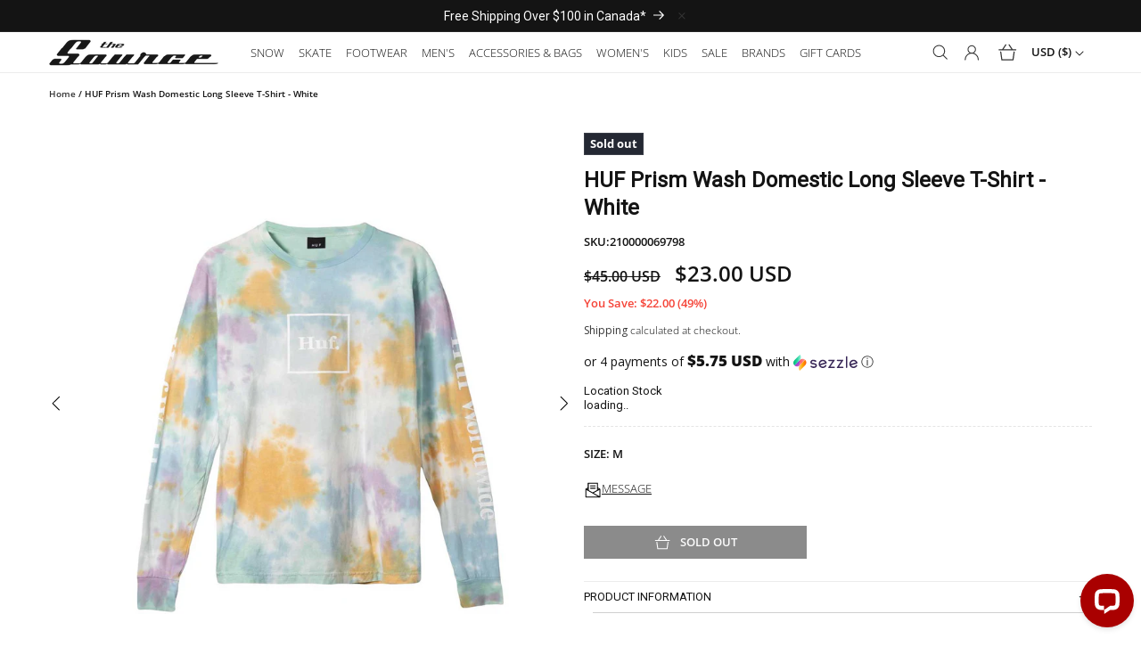

--- FILE ---
content_type: text/html; charset=utf-8
request_url: https://www.sourceboards.com/en-us/products/huf-mens-prism-wash-domestic-long-sleeve-t-shirt-white
body_size: 57713
content:
<!doctype html>
<html class="js" lang="en">
  <head>
    <meta charset="utf-8">
    <meta http-equiv="X-UA-Compatible" content="IE=edge">
    <meta name="viewport" content="width=device-width, initial-scale=1">
    <meta name="theme-color" content="">
    <link rel="canonical" href="https://www.sourceboards.com/en-us/products/huf-mens-prism-wash-domestic-long-sleeve-t-shirt-white">

    <link rel='preconnect dns-prefetch' href='https://api.config-security.com/' crossorigin />
<link rel='preconnect dns-prefetch' href='https://conf.config-security.com/' crossorigin />
<link rel='preconnect dns-prefetch' href='https://whale.camera/' crossorigin />

<script>
/* >> TriplePixel :: start*/
window.TriplePixelData={TripleName:"sourceboards.myshopify.com",ver:"2.11",plat:"SHOPIFY",isHeadless:false},function(W,H,A,L,E,_,B,N){function O(U,T,P,H,R){void 0===R&&(R=!1),H=new XMLHttpRequest,P?(H.open("POST",U,!0),H.setRequestHeader("Content-Type","application/json")):H.open("GET",U,!0),H.send(JSON.stringify(P||{})),H.onreadystatechange=function(){4===H.readyState&&200===H.status?(R=H.responseText,U.includes(".txt")?eval(R):P||(N[B]=R)):(299<H.status||H.status<200)&&T&&!R&&(R=!0,O(U,T-1,P))}}if(N=window,!N[H+"sn"]){N[H+"sn"]=1,L=function(){return Date.now().toString(36)+"_"+Math.random().toString(36)};try{A.setItem(H,1+(0|A.getItem(H)||0)),(E=JSON.parse(A.getItem(H+"U")||"[]")).push({u:location.href,r:document.referrer,t:Date.now(),id:L()}),A.setItem(H+"U",JSON.stringify(E))}catch(e){}var i,m,p;A.getItem('"!nC`')||(_=A,A=N,A[H]||(E=A[H]=function(t,e,a){return void 0===a&&(a=[]),"State"==t?E.s:(W=L(),(E._q=E._q||[]).push([W,t,e].concat(a)),W)},E.s="Installed",E._q=[],E.ch=W,B="configSecurityConfModel",N[B]=1,O("https://conf.config-security.com/model",5),i=L(),m=A[atob("c2NyZWVu")],_.setItem("di_pmt_wt",i),p={id:i,action:"profile",avatar:_.getItem("auth-security_rand_salt_"),time:m[atob("d2lkdGg=")]+":"+m[atob("aGVpZ2h0")],host:A.TriplePixelData.TripleName,plat:A.TriplePixelData.plat,url:window.location.href,ref:document.referrer,ver:A.TriplePixelData.ver},O("https://api.config-security.com/event",5,p),O("https://whale.camera/live/dot.txt",5)))}}("","TriplePixel",localStorage);
/* << TriplePixel :: end*/
</script>

<script>
/* >> TriplePixel :: start*/
window.TriplePixelData={TripleName:"sourceboards.myshopify.com",ver:"1.9.0"},function(W,H,A,L,E,_,B,N){function O(U,T,P,H,R){void 0===R&&(R=!1),H=new XMLHttpRequest,P?(H.open("POST",U,!0),H.setRequestHeader("Content-Type","application/json")):H.open("GET",U,!0),H.send(JSON.stringify(P||{})),H.onreadystatechange=function(){4===H.readyState&&200===H.status?(R=H.responseText,U.includes(".txt")?eval(R):P||(N[B]=R)):(299<H.status||H.status<200)&&T&&!R&&(R=!0,O(U,T-1))}}if(N=window,!N[H+"sn"]){N[H+"sn"]=1;try{A.setItem(H,1+(0|A.getItem(H)||0)),(E=JSON.parse(A.getItem(H+"U")||"[]")).push(location.href),A.setItem(H+"U",JSON.stringify(E))}catch(e){}var i,m,p;A.getItem('"!nC`')||(_=A,A=N,A[H]||(L=function(){return Date.now().toString(36)+"_"+Math.random().toString(36)},E=A[H]=function(t,e){return"State"==t?E.s:(W=L(),(E._q=E._q||[]).push([W,t,e]),W)},E.s="Installed",E._q=[],E.ch=W,B="configSecurityConfModel",N[B]=1,O("//conf.config-security.com/model",5),i=L(),m=A[atob("c2NyZWVu")],_.setItem("di_pmt_wt",i),p={id:i,action:"profile",avatar:_.getItem("auth-security_rand_salt_"),time:m[atob("d2lkdGg=")]+":"+m[atob("aGVpZ2h0")],host:A.TriplePixelData.TripleName,url:window.location.href,ref:document.referrer,ver:window.TriplePixelData.ver},O("//api.config-security.com/",5,p),O("//triplewhale-pixel.web.app/dot1.9.txt",5)))}}("","TriplePixel",localStorage);
/* << TriplePixel :: end*/
</script>

    <title>
      HUF Prism Wash Domestic Long Sleeve T-Shirt - White
 &ndash; The Source Snowboard &amp; Skate</title>

    
      <meta name="description" content="The Prism Wash Domestic Long Sleeve T-shirt is crafted from pure cotton and dipped in a custom tie-dye wash for psychedelic styling. Featuring the brand’s ‘Domestic’ logo at center chest, the tee is finished with a ‘HUF Worldwide’ print down both sleeves. Features: 100% pre-shrunk cotton long sleeve tee  Custom tie-dye">
    
    

<meta property="og:site_name" content="The Source Snowboard &amp; Skate">
<meta property="og:url" content="https://www.sourceboards.com/en-us/products/huf-mens-prism-wash-domestic-long-sleeve-t-shirt-white">
<meta property="og:title" content="HUF Prism Wash Domestic Long Sleeve T-Shirt - White">
<meta property="og:type" content="product">
<meta property="og:description" content="The Prism Wash Domestic Long Sleeve T-shirt is crafted from pure cotton and dipped in a custom tie-dye wash for psychedelic styling. Featuring the brand’s ‘Domestic’ logo at center chest, the tee is finished with a ‘HUF Worldwide’ print down both sleeves. Features: 100% pre-shrunk cotton long sleeve tee  Custom tie-dye"><meta property="og:image" content="http://www.sourceboards.com/cdn/shop/products/HUF-Prism-Wash-Domestic-Long-Sleeve-T-shirt---White.jpg?v=1644002300">
  <meta property="og:image:secure_url" content="https://www.sourceboards.com/cdn/shop/products/HUF-Prism-Wash-Domestic-Long-Sleeve-T-shirt---White.jpg?v=1644002300">
  <meta property="og:image:width" content="900">
  <meta property="og:image:height" content="1000"><meta property="og:price:amount" content="23.00">
  <meta property="og:price:currency" content="USD"><meta name="twitter:card" content="summary_large_image">
<meta name="twitter:title" content="HUF Prism Wash Domestic Long Sleeve T-Shirt - White">
<meta name="twitter:description" content="The Prism Wash Domestic Long Sleeve T-shirt is crafted from pure cotton and dipped in a custom tie-dye wash for psychedelic styling. Featuring the brand’s ‘Domestic’ logo at center chest, the tee is finished with a ‘HUF Worldwide’ print down both sleeves. Features: 100% pre-shrunk cotton long sleeve tee  Custom tie-dye">


    <script src="//www.sourceboards.com/cdn/shop/t/70/assets/constants.js?v=58251544750838685771765398420" defer="defer"></script>
    <script src="//www.sourceboards.com/cdn/shop/t/70/assets/pubsub.js?v=158357773527763999511765398420" defer="defer"></script>
    <script src="//www.sourceboards.com/cdn/shop/t/70/assets/global.js?v=133971338338983959021765398420" defer="defer"></script><script>window.performance && window.performance.mark && window.performance.mark('shopify.content_for_header.start');</script><meta id="shopify-digital-wallet" name="shopify-digital-wallet" content="/23893049424/digital_wallets/dialog">
<meta name="shopify-checkout-api-token" content="41b0841ccd64195db0e088e3e5917404">
<meta id="in-context-paypal-metadata" data-shop-id="23893049424" data-venmo-supported="false" data-environment="production" data-locale="en_US" data-paypal-v4="true" data-currency="USD">
<link rel="alternate" hreflang="x-default" href="https://www.sourceboards.com/products/huf-mens-prism-wash-domestic-long-sleeve-t-shirt-white">
<link rel="alternate" hreflang="en-US" href="https://www.sourceboards.com/en-us/products/huf-mens-prism-wash-domestic-long-sleeve-t-shirt-white">
<link rel="alternate" hreflang="en-CA" href="https://www.sourceboards.com/products/huf-mens-prism-wash-domestic-long-sleeve-t-shirt-white">
<link rel="alternate" type="application/json+oembed" href="https://www.sourceboards.com/en-us/products/huf-mens-prism-wash-domestic-long-sleeve-t-shirt-white.oembed">
<script async="async" src="/checkouts/internal/preloads.js?locale=en-US"></script>
<link rel="preconnect" href="https://shop.app" crossorigin="anonymous">
<script async="async" src="https://shop.app/checkouts/internal/preloads.js?locale=en-US&shop_id=23893049424" crossorigin="anonymous"></script>
<script id="apple-pay-shop-capabilities" type="application/json">{"shopId":23893049424,"countryCode":"CA","currencyCode":"USD","merchantCapabilities":["supports3DS"],"merchantId":"gid:\/\/shopify\/Shop\/23893049424","merchantName":"The Source Snowboard \u0026 Skate","requiredBillingContactFields":["postalAddress","email","phone"],"requiredShippingContactFields":["postalAddress","email","phone"],"shippingType":"shipping","supportedNetworks":["visa","masterCard","amex","discover","interac","jcb"],"total":{"type":"pending","label":"The Source Snowboard \u0026 Skate","amount":"1.00"},"shopifyPaymentsEnabled":true,"supportsSubscriptions":true}</script>
<script id="shopify-features" type="application/json">{"accessToken":"41b0841ccd64195db0e088e3e5917404","betas":["rich-media-storefront-analytics"],"domain":"www.sourceboards.com","predictiveSearch":true,"shopId":23893049424,"locale":"en"}</script>
<script>var Shopify = Shopify || {};
Shopify.shop = "sourceboards.myshopify.com";
Shopify.locale = "en";
Shopify.currency = {"active":"USD","rate":"0.74478156"};
Shopify.country = "US";
Shopify.theme = {"name":"Voltage [WIP - Dec 10]","id":128468746320,"schema_name":"Dawn","schema_version":"14.0.0","theme_store_id":null,"role":"main"};
Shopify.theme.handle = "null";
Shopify.theme.style = {"id":null,"handle":null};
Shopify.cdnHost = "www.sourceboards.com/cdn";
Shopify.routes = Shopify.routes || {};
Shopify.routes.root = "/en-us/";</script>
<script type="module">!function(o){(o.Shopify=o.Shopify||{}).modules=!0}(window);</script>
<script>!function(o){function n(){var o=[];function n(){o.push(Array.prototype.slice.apply(arguments))}return n.q=o,n}var t=o.Shopify=o.Shopify||{};t.loadFeatures=n(),t.autoloadFeatures=n()}(window);</script>
<script>
  window.ShopifyPay = window.ShopifyPay || {};
  window.ShopifyPay.apiHost = "shop.app\/pay";
  window.ShopifyPay.redirectState = null;
</script>
<script id="shop-js-analytics" type="application/json">{"pageType":"product"}</script>
<script defer="defer" async type="module" src="//www.sourceboards.com/cdn/shopifycloud/shop-js/modules/v2/client.init-shop-cart-sync_BT-GjEfc.en.esm.js"></script>
<script defer="defer" async type="module" src="//www.sourceboards.com/cdn/shopifycloud/shop-js/modules/v2/chunk.common_D58fp_Oc.esm.js"></script>
<script defer="defer" async type="module" src="//www.sourceboards.com/cdn/shopifycloud/shop-js/modules/v2/chunk.modal_xMitdFEc.esm.js"></script>
<script type="module">
  await import("//www.sourceboards.com/cdn/shopifycloud/shop-js/modules/v2/client.init-shop-cart-sync_BT-GjEfc.en.esm.js");
await import("//www.sourceboards.com/cdn/shopifycloud/shop-js/modules/v2/chunk.common_D58fp_Oc.esm.js");
await import("//www.sourceboards.com/cdn/shopifycloud/shop-js/modules/v2/chunk.modal_xMitdFEc.esm.js");

  window.Shopify.SignInWithShop?.initShopCartSync?.({"fedCMEnabled":true,"windoidEnabled":true});

</script>
<script>
  window.Shopify = window.Shopify || {};
  if (!window.Shopify.featureAssets) window.Shopify.featureAssets = {};
  window.Shopify.featureAssets['shop-js'] = {"shop-cart-sync":["modules/v2/client.shop-cart-sync_DZOKe7Ll.en.esm.js","modules/v2/chunk.common_D58fp_Oc.esm.js","modules/v2/chunk.modal_xMitdFEc.esm.js"],"init-fed-cm":["modules/v2/client.init-fed-cm_B6oLuCjv.en.esm.js","modules/v2/chunk.common_D58fp_Oc.esm.js","modules/v2/chunk.modal_xMitdFEc.esm.js"],"shop-cash-offers":["modules/v2/client.shop-cash-offers_D2sdYoxE.en.esm.js","modules/v2/chunk.common_D58fp_Oc.esm.js","modules/v2/chunk.modal_xMitdFEc.esm.js"],"shop-login-button":["modules/v2/client.shop-login-button_QeVjl5Y3.en.esm.js","modules/v2/chunk.common_D58fp_Oc.esm.js","modules/v2/chunk.modal_xMitdFEc.esm.js"],"pay-button":["modules/v2/client.pay-button_DXTOsIq6.en.esm.js","modules/v2/chunk.common_D58fp_Oc.esm.js","modules/v2/chunk.modal_xMitdFEc.esm.js"],"shop-button":["modules/v2/client.shop-button_DQZHx9pm.en.esm.js","modules/v2/chunk.common_D58fp_Oc.esm.js","modules/v2/chunk.modal_xMitdFEc.esm.js"],"avatar":["modules/v2/client.avatar_BTnouDA3.en.esm.js"],"init-windoid":["modules/v2/client.init-windoid_CR1B-cfM.en.esm.js","modules/v2/chunk.common_D58fp_Oc.esm.js","modules/v2/chunk.modal_xMitdFEc.esm.js"],"init-shop-for-new-customer-accounts":["modules/v2/client.init-shop-for-new-customer-accounts_C_vY_xzh.en.esm.js","modules/v2/client.shop-login-button_QeVjl5Y3.en.esm.js","modules/v2/chunk.common_D58fp_Oc.esm.js","modules/v2/chunk.modal_xMitdFEc.esm.js"],"init-shop-email-lookup-coordinator":["modules/v2/client.init-shop-email-lookup-coordinator_BI7n9ZSv.en.esm.js","modules/v2/chunk.common_D58fp_Oc.esm.js","modules/v2/chunk.modal_xMitdFEc.esm.js"],"init-shop-cart-sync":["modules/v2/client.init-shop-cart-sync_BT-GjEfc.en.esm.js","modules/v2/chunk.common_D58fp_Oc.esm.js","modules/v2/chunk.modal_xMitdFEc.esm.js"],"shop-toast-manager":["modules/v2/client.shop-toast-manager_DiYdP3xc.en.esm.js","modules/v2/chunk.common_D58fp_Oc.esm.js","modules/v2/chunk.modal_xMitdFEc.esm.js"],"init-customer-accounts":["modules/v2/client.init-customer-accounts_D9ZNqS-Q.en.esm.js","modules/v2/client.shop-login-button_QeVjl5Y3.en.esm.js","modules/v2/chunk.common_D58fp_Oc.esm.js","modules/v2/chunk.modal_xMitdFEc.esm.js"],"init-customer-accounts-sign-up":["modules/v2/client.init-customer-accounts-sign-up_iGw4briv.en.esm.js","modules/v2/client.shop-login-button_QeVjl5Y3.en.esm.js","modules/v2/chunk.common_D58fp_Oc.esm.js","modules/v2/chunk.modal_xMitdFEc.esm.js"],"shop-follow-button":["modules/v2/client.shop-follow-button_CqMgW2wH.en.esm.js","modules/v2/chunk.common_D58fp_Oc.esm.js","modules/v2/chunk.modal_xMitdFEc.esm.js"],"checkout-modal":["modules/v2/client.checkout-modal_xHeaAweL.en.esm.js","modules/v2/chunk.common_D58fp_Oc.esm.js","modules/v2/chunk.modal_xMitdFEc.esm.js"],"shop-login":["modules/v2/client.shop-login_D91U-Q7h.en.esm.js","modules/v2/chunk.common_D58fp_Oc.esm.js","modules/v2/chunk.modal_xMitdFEc.esm.js"],"lead-capture":["modules/v2/client.lead-capture_BJmE1dJe.en.esm.js","modules/v2/chunk.common_D58fp_Oc.esm.js","modules/v2/chunk.modal_xMitdFEc.esm.js"],"payment-terms":["modules/v2/client.payment-terms_Ci9AEqFq.en.esm.js","modules/v2/chunk.common_D58fp_Oc.esm.js","modules/v2/chunk.modal_xMitdFEc.esm.js"]};
</script>
<script>(function() {
  var isLoaded = false;
  function asyncLoad() {
    if (isLoaded) return;
    isLoaded = true;
    var urls = ["https:\/\/d23dclunsivw3h.cloudfront.net\/redirect-app.js?shop=sourceboards.myshopify.com","https:\/\/cdn.weglot.com\/weglot_script_tag.js?shop=sourceboards.myshopify.com","https:\/\/shopify-widget.route.com\/shopify.widget.js?shop=sourceboards.myshopify.com","https:\/\/geostock.nyc3.digitaloceanspaces.com\/js\/inventoryLocation.js?shop=sourceboards.myshopify.com"];
    for (var i = 0; i < urls.length; i++) {
      var s = document.createElement('script');
      s.type = 'text/javascript';
      s.async = true;
      s.src = urls[i];
      var x = document.getElementsByTagName('script')[0];
      x.parentNode.insertBefore(s, x);
    }
  };
  if(window.attachEvent) {
    window.attachEvent('onload', asyncLoad);
  } else {
    window.addEventListener('load', asyncLoad, false);
  }
})();</script>
<script id="__st">var __st={"a":23893049424,"offset":-25200,"reqid":"461ff36a-3443-403e-9dd4-ab465da87194-1769255137","pageurl":"www.sourceboards.com\/en-us\/products\/huf-mens-prism-wash-domestic-long-sleeve-t-shirt-white","u":"56a9d04d15fd","p":"product","rtyp":"product","rid":4792274223184};</script>
<script>window.ShopifyPaypalV4VisibilityTracking = true;</script>
<script id="captcha-bootstrap">!function(){'use strict';const t='contact',e='account',n='new_comment',o=[[t,t],['blogs',n],['comments',n],[t,'customer']],c=[[e,'customer_login'],[e,'guest_login'],[e,'recover_customer_password'],[e,'create_customer']],r=t=>t.map((([t,e])=>`form[action*='/${t}']:not([data-nocaptcha='true']) input[name='form_type'][value='${e}']`)).join(','),a=t=>()=>t?[...document.querySelectorAll(t)].map((t=>t.form)):[];function s(){const t=[...o],e=r(t);return a(e)}const i='password',u='form_key',d=['recaptcha-v3-token','g-recaptcha-response','h-captcha-response',i],f=()=>{try{return window.sessionStorage}catch{return}},m='__shopify_v',_=t=>t.elements[u];function p(t,e,n=!1){try{const o=window.sessionStorage,c=JSON.parse(o.getItem(e)),{data:r}=function(t){const{data:e,action:n}=t;return t[m]||n?{data:e,action:n}:{data:t,action:n}}(c);for(const[e,n]of Object.entries(r))t.elements[e]&&(t.elements[e].value=n);n&&o.removeItem(e)}catch(o){console.error('form repopulation failed',{error:o})}}const l='form_type',E='cptcha';function T(t){t.dataset[E]=!0}const w=window,h=w.document,L='Shopify',v='ce_forms',y='captcha';let A=!1;((t,e)=>{const n=(g='f06e6c50-85a8-45c8-87d0-21a2b65856fe',I='https://cdn.shopify.com/shopifycloud/storefront-forms-hcaptcha/ce_storefront_forms_captcha_hcaptcha.v1.5.2.iife.js',D={infoText:'Protected by hCaptcha',privacyText:'Privacy',termsText:'Terms'},(t,e,n)=>{const o=w[L][v],c=o.bindForm;if(c)return c(t,g,e,D).then(n);var r;o.q.push([[t,g,e,D],n]),r=I,A||(h.body.append(Object.assign(h.createElement('script'),{id:'captcha-provider',async:!0,src:r})),A=!0)});var g,I,D;w[L]=w[L]||{},w[L][v]=w[L][v]||{},w[L][v].q=[],w[L][y]=w[L][y]||{},w[L][y].protect=function(t,e){n(t,void 0,e),T(t)},Object.freeze(w[L][y]),function(t,e,n,w,h,L){const[v,y,A,g]=function(t,e,n){const i=e?o:[],u=t?c:[],d=[...i,...u],f=r(d),m=r(i),_=r(d.filter((([t,e])=>n.includes(e))));return[a(f),a(m),a(_),s()]}(w,h,L),I=t=>{const e=t.target;return e instanceof HTMLFormElement?e:e&&e.form},D=t=>v().includes(t);t.addEventListener('submit',(t=>{const e=I(t);if(!e)return;const n=D(e)&&!e.dataset.hcaptchaBound&&!e.dataset.recaptchaBound,o=_(e),c=g().includes(e)&&(!o||!o.value);(n||c)&&t.preventDefault(),c&&!n&&(function(t){try{if(!f())return;!function(t){const e=f();if(!e)return;const n=_(t);if(!n)return;const o=n.value;o&&e.removeItem(o)}(t);const e=Array.from(Array(32),(()=>Math.random().toString(36)[2])).join('');!function(t,e){_(t)||t.append(Object.assign(document.createElement('input'),{type:'hidden',name:u})),t.elements[u].value=e}(t,e),function(t,e){const n=f();if(!n)return;const o=[...t.querySelectorAll(`input[type='${i}']`)].map((({name:t})=>t)),c=[...d,...o],r={};for(const[a,s]of new FormData(t).entries())c.includes(a)||(r[a]=s);n.setItem(e,JSON.stringify({[m]:1,action:t.action,data:r}))}(t,e)}catch(e){console.error('failed to persist form',e)}}(e),e.submit())}));const S=(t,e)=>{t&&!t.dataset[E]&&(n(t,e.some((e=>e===t))),T(t))};for(const o of['focusin','change'])t.addEventListener(o,(t=>{const e=I(t);D(e)&&S(e,y())}));const B=e.get('form_key'),M=e.get(l),P=B&&M;t.addEventListener('DOMContentLoaded',(()=>{const t=y();if(P)for(const e of t)e.elements[l].value===M&&p(e,B);[...new Set([...A(),...v().filter((t=>'true'===t.dataset.shopifyCaptcha))])].forEach((e=>S(e,t)))}))}(h,new URLSearchParams(w.location.search),n,t,e,['guest_login'])})(!0,!0)}();</script>
<script integrity="sha256-4kQ18oKyAcykRKYeNunJcIwy7WH5gtpwJnB7kiuLZ1E=" data-source-attribution="shopify.loadfeatures" defer="defer" src="//www.sourceboards.com/cdn/shopifycloud/storefront/assets/storefront/load_feature-a0a9edcb.js" crossorigin="anonymous"></script>
<script crossorigin="anonymous" defer="defer" src="//www.sourceboards.com/cdn/shopifycloud/storefront/assets/shopify_pay/storefront-65b4c6d7.js?v=20250812"></script>
<script data-source-attribution="shopify.dynamic_checkout.dynamic.init">var Shopify=Shopify||{};Shopify.PaymentButton=Shopify.PaymentButton||{isStorefrontPortableWallets:!0,init:function(){window.Shopify.PaymentButton.init=function(){};var t=document.createElement("script");t.src="https://www.sourceboards.com/cdn/shopifycloud/portable-wallets/latest/portable-wallets.en.js",t.type="module",document.head.appendChild(t)}};
</script>
<script data-source-attribution="shopify.dynamic_checkout.buyer_consent">
  function portableWalletsHideBuyerConsent(e){var t=document.getElementById("shopify-buyer-consent"),n=document.getElementById("shopify-subscription-policy-button");t&&n&&(t.classList.add("hidden"),t.setAttribute("aria-hidden","true"),n.removeEventListener("click",e))}function portableWalletsShowBuyerConsent(e){var t=document.getElementById("shopify-buyer-consent"),n=document.getElementById("shopify-subscription-policy-button");t&&n&&(t.classList.remove("hidden"),t.removeAttribute("aria-hidden"),n.addEventListener("click",e))}window.Shopify?.PaymentButton&&(window.Shopify.PaymentButton.hideBuyerConsent=portableWalletsHideBuyerConsent,window.Shopify.PaymentButton.showBuyerConsent=portableWalletsShowBuyerConsent);
</script>
<script data-source-attribution="shopify.dynamic_checkout.cart.bootstrap">document.addEventListener("DOMContentLoaded",(function(){function t(){return document.querySelector("shopify-accelerated-checkout-cart, shopify-accelerated-checkout")}if(t())Shopify.PaymentButton.init();else{new MutationObserver((function(e,n){t()&&(Shopify.PaymentButton.init(),n.disconnect())})).observe(document.body,{childList:!0,subtree:!0})}}));
</script>
<link id="shopify-accelerated-checkout-styles" rel="stylesheet" media="screen" href="https://www.sourceboards.com/cdn/shopifycloud/portable-wallets/latest/accelerated-checkout-backwards-compat.css" crossorigin="anonymous">
<style id="shopify-accelerated-checkout-cart">
        #shopify-buyer-consent {
  margin-top: 1em;
  display: inline-block;
  width: 100%;
}

#shopify-buyer-consent.hidden {
  display: none;
}

#shopify-subscription-policy-button {
  background: none;
  border: none;
  padding: 0;
  text-decoration: underline;
  font-size: inherit;
  cursor: pointer;
}

#shopify-subscription-policy-button::before {
  box-shadow: none;
}

      </style>
<script id="sections-script" data-sections="header" defer="defer" src="//www.sourceboards.com/cdn/shop/t/70/compiled_assets/scripts.js?v=37004"></script>
<script>window.performance && window.performance.mark && window.performance.mark('shopify.content_for_header.end');</script>
    

<style data-shopify>
@font-face {
    font-family: 'Source Sans Pro Bold';
    src: url('//www.sourceboards.com/cdn/shop/t/70/assets/SourceSansPro-Bold.otf?v=39650267205596676131765398420') format('opentype');
    font-weight: 600;
}

@font-face {
    font-family: 'Source Sans Pro Semibold';
    src: url('//www.sourceboards.com/cdn/shop/t/70/assets/SourceSansPro-Semibold.otf?v=138806903266890084171765398420') format('opentype');
    font-weight: 300;
}

@font-face {
  font-family: 'OpenSansExtraBold';
  src: url('//www.sourceboards.com/cdn/shop/t/70/assets/OpenSans-ExtraBold.ttf?v=75172015866163974981765398420') format('truetype');
}

@font-face {
  font-family: 'OpenSansBold';
  src: url('//www.sourceboards.com/cdn/shop/t/70/assets/OpenSans-Bold.ttf?v=49928493355449187161765398420') format('truetype');
}

@font-face {
  font-family: 'OpenSansBoldItalic';
  src: url('//www.sourceboards.com/cdn/shop/t/70/assets/OpenSans-BoldItalic.ttf?v=81655272769633173111765398420') format('truetype');
}

@font-face {
  font-family: 'OpenSansExtraBoldItalic';
  src: url('//www.sourceboards.com/cdn/shop/t/70/assets/OpenSans-ExtraBoldItalic.ttf?v=78770689541108699481765398420') format('truetype');
}

@font-face { 
  font-family: 'OpenSansItalic';
  src: url('//www.sourceboards.com/cdn/shop/t/70/assets/OpenSans-Italic.ttf?v=10584334995702807471765398420') format('truetype');
}

@font-face {
  font-family: 'OpenSansLight';
  src: url('//www.sourceboards.com/cdn/shop/t/70/assets/OpenSans-Light.ttf?v=9646682900063732891765398420') format('truetype');
}

@font-face {
  font-family: 'OpenSansRegular'; 
  src: url('//www.sourceboards.com/cdn/shop/t/70/assets/OpenSans-Regular.ttf?v=129574633219300394311765398420') format('truetype');
}

@font-face {
  font-family: 'OpenSansSemibold';
  src: url('//www.sourceboards.com/cdn/shop/t/70/assets/OpenSans-Semibold.ttf?v=2613140919693458321765398420') format('truetype');
}

@font-face {
  font-family: 'OpenSansSemiboldItalic';
  src: url('//www.sourceboards.com/cdn/shop/t/70/assets/OpenSans-SemiboldItalic.ttf?v=99227172989288190541765398420') format('truetype');
}

@font-face { font-display: swap;
  font-family: "Open Sans";
  font-weight: 600;
  font-style: normal;
  src: url("//www.sourceboards.com/cdn/fonts/open_sans/opensans_n6.63a74f6cbbfef729fb07955b2d5b4cc83273862e.woff2?h1=c291cmNlYm9hcmRzLmNvbQ&h2=c291cmNlYm9hcmRzLmFjY291bnQubXlzaG9waWZ5LmNvbQ&hmac=1b66ffe48b86e2bcac69c4c17f986daba8a6ee782087b24bcfae11ab4d34ff3c") format("woff2"),
   url("//www.sourceboards.com/cdn/fonts/open_sans/opensans_n6.1c4dde7af5554df3b20e440ca17dc8a316a9e1d0.woff?h1=c291cmNlYm9hcmRzLmNvbQ&h2=c291cmNlYm9hcmRzLmFjY291bnQubXlzaG9waWZ5LmNvbQ&hmac=7b48ede2e8d7f851051452bb3e7774a63837cc619b8c7b1f20b3b473211fb17c") format("woff");
}

@font-face { font-display: swap;
  font-family: "Open Sans";
  font-weight: 800;
  font-style: normal;
  src: url("//www.sourceboards.com/cdn/fonts/open_sans/opensans_n8.1a6578d1602b9445554d723b8c42e0908f4d82f0.woff2?h1=c291cmNlYm9hcmRzLmNvbQ&h2=c291cmNlYm9hcmRzLmFjY291bnQubXlzaG9waWZ5LmNvbQ&hmac=f342b9b0b034d29a493b8aa84bbe8be6c313802edadf38103de6dfd22a68f2fa") format("woff2"),
   url("//www.sourceboards.com/cdn/fonts/open_sans/opensans_n8.5bba25de3685e6a02f32b4a9e97462d3380a62e3.woff?h1=c291cmNlYm9hcmRzLmNvbQ&h2=c291cmNlYm9hcmRzLmFjY291bnQubXlzaG9waWZ5LmNvbQ&hmac=5e41aeafe14da0e2ecceb3bc8af8b6abe1e1b1ac1d2d60584192b03b45c673f3") format("woff");
}

@font-face { font-display: swap;
  font-family: "Open Sans";
  font-weight: 600;
  font-style: italic;
  src: url("//www.sourceboards.com/cdn/fonts/open_sans/opensans_i6.3c2f244fa87a8349d8ae0b5a10085e371e7fee16.woff2?h1=c291cmNlYm9hcmRzLmNvbQ&h2=c291cmNlYm9hcmRzLmFjY291bnQubXlzaG9waWZ5LmNvbQ&hmac=7cff57dc08b9078f3794dab4184eb5fe8a4d992811fc599c8cc8326344b3c5e6") format("woff2"),
   url("//www.sourceboards.com/cdn/fonts/open_sans/opensans_i6.1e8aab012f9b827eab6b16d8f48ab8f1a34375b4.woff?h1=c291cmNlYm9hcmRzLmNvbQ&h2=c291cmNlYm9hcmRzLmFjY291bnQubXlzaG9waWZ5LmNvbQ&hmac=3fb300f9c76c2487a7c01f87b6c6aec89a34f2ec20e0517c3879f4c715a46f93") format("woff");
}

@font-face { font-display: swap;
  font-family: "Open Sans";
  font-weight: 800;
  font-style: italic;
  src: url("//www.sourceboards.com/cdn/fonts/open_sans/opensans_i8.8b08aad33296d7a8054c4b5e66e8dcf089f97539.woff2?h1=c291cmNlYm9hcmRzLmNvbQ&h2=c291cmNlYm9hcmRzLmFjY291bnQubXlzaG9waWZ5LmNvbQ&hmac=6dbb608e7340e831798b943ffe213f050d6cbe17626e841d2572aa69b9bb2de9") format("woff2"),
   url("//www.sourceboards.com/cdn/fonts/open_sans/opensans_i8.766c70b14859f6f2957cc52f60de314524ef9940.woff?h1=c291cmNlYm9hcmRzLmNvbQ&h2=c291cmNlYm9hcmRzLmFjY291bnQubXlzaG9waWZ5LmNvbQ&hmac=b4a9d0df8f846da065983f603852d6f238cb172a365c01e713bcd89214560dcc") format("woff");
}
@font-face {
  font-family: "Open Sans";
  font-weight: 300;
  font-style: normal;
  font-display: swap;
  src: url("//www.sourceboards.com/cdn/fonts/open_sans/opensans_n3.b10466eda05a6b2d1ef0f6ba490dcecf7588dd78.woff2") format("woff2"),
       url("//www.sourceboards.com/cdn/fonts/open_sans/opensans_n3.056c4b5dddadba7018747bd50fdaa80430e21710.woff") format("woff");
}

@font-face {
  font-family: "Open Sans";
  font-weight: 700;
  font-style: normal;
  font-display: swap;
  src: url("//www.sourceboards.com/cdn/fonts/open_sans/opensans_n7.a9393be1574ea8606c68f4441806b2711d0d13e4.woff2") format("woff2"),
       url("//www.sourceboards.com/cdn/fonts/open_sans/opensans_n7.7b8af34a6ebf52beb1a4c1d8c73ad6910ec2e553.woff") format("woff");
}

@font-face {
  font-family: "Open Sans";
  font-weight: 300;
  font-style: italic;
  font-display: swap;
  src: url("//www.sourceboards.com/cdn/fonts/open_sans/opensans_i3.853ebda1c5f31329bb2a566ea7797548807a48bf.woff2") format("woff2"),
       url("//www.sourceboards.com/cdn/fonts/open_sans/opensans_i3.3359d7c8c5a869c65cb7df3aa76a8d52237b1b65.woff") format("woff");
}

@font-face {
  font-family: "Open Sans";
  font-weight: 700;
  font-style: italic;
  font-display: swap;
  src: url("//www.sourceboards.com/cdn/fonts/open_sans/opensans_i7.916ced2e2ce15f7fcd95d196601a15e7b89ee9a4.woff2") format("woff2"),
       url("//www.sourceboards.com/cdn/fonts/open_sans/opensans_i7.99a9cff8c86ea65461de497ade3d515a98f8b32a.woff") format("woff");
}




  :root,
  .color-scheme-1 {
    --color-background: 255,255,255;
  
    --gradient-background: #ffffff;
  

  

  --color-foreground: 20,20,20;
  --color-background-contrast: 191,191,191;
  --color-shadow: 20,20,20;
  --color-button: 23,23,24;
  --color-button-text: 250,250,250;
  --color-secondary-button: 255,255,255;
  --color-secondary-button-text: 20,20,20;
  --color-link: 20,20,20;
  --color-badge-foreground: 20,20,20;
  --color-badge-background: 255,255,255;
  --color-badge-border: 20,20,20;
  --payment-terms-background-color: rgb(255 255 255);
}

  
  .color-scheme-2 {
    --color-background: 243,243,243;
  
    --gradient-background: #f3f3f3;
  

  

  --color-foreground: 20,20,20;
  --color-background-contrast: 179,179,179;
  --color-shadow: 20,20,20;
  --color-button: 33,33,33;
  --color-button-text: 250,250,250;
  --color-secondary-button: 243,243,243;
  --color-secondary-button-text: 20,20,20;
  --color-link: 20,20,20;
  --color-badge-foreground: 20,20,20;
  --color-badge-background: 243,243,243;
  --color-badge-border: 20,20,20;
  --payment-terms-background-color: rgb(243 243 243);
}

  
  .color-scheme-3 {
    --color-background: 36,40,51;
  
    --gradient-background: #242833;
  

  

  --color-foreground: 255,255,255;
  --color-background-contrast: 47,52,66;
  --color-shadow: 20,20,20;
  --color-button: 255,255,255;
  --color-button-text: 0,0,0;
  --color-secondary-button: 36,40,51;
  --color-secondary-button-text: 255,255,255;
  --color-link: 255,255,255;
  --color-badge-foreground: 255,255,255;
  --color-badge-background: 36,40,51;
  --color-badge-border: 255,255,255;
  --payment-terms-background-color: rgb(36 40 51);
}

  
  .color-scheme-4 {
    --color-background: 20,20,20;
  
    --gradient-background: #141414;
  

  

  --color-foreground: 255,255,255;
  --color-background-contrast: 148,148,148;
  --color-shadow: 20,20,20;
  --color-button: 255,255,255;
  --color-button-text: 20,20,20;
  --color-secondary-button: 20,20,20;
  --color-secondary-button-text: 255,255,255;
  --color-link: 255,255,255;
  --color-badge-foreground: 255,255,255;
  --color-badge-background: 20,20,20;
  --color-badge-border: 255,255,255;
  --payment-terms-background-color: rgb(20 20 20);
}

  
  .color-scheme-5 {
    --color-background: 51,79,180;
  
    --gradient-background: #334fb4;
  

  

  --color-foreground: 255,255,255;
  --color-background-contrast: 23,35,81;
  --color-shadow: 20,20,20;
  --color-button: 255,255,255;
  --color-button-text: 51,79,180;
  --color-secondary-button: 51,79,180;
  --color-secondary-button-text: 255,255,255;
  --color-link: 255,255,255;
  --color-badge-foreground: 255,255,255;
  --color-badge-background: 51,79,180;
  --color-badge-border: 255,255,255;
  --payment-terms-background-color: rgb(51 79 180);
}

  
  .color-scheme-3214e19f-9f21-48ee-9ec7-0f1ecd73e12f {
    --color-background: 245,67,55;
  
    --gradient-background: #f54337;
  

  

  --color-foreground: 255,255,255;
  --color-background-contrast: 164,18,8;
  --color-shadow: 20,20,20;
  --color-button: 245,67,55;
  --color-button-text: 255,255,255;
  --color-secondary-button: 245,67,55;
  --color-secondary-button-text: 245,67,55;
  --color-link: 245,67,55;
  --color-badge-foreground: 255,255,255;
  --color-badge-background: 245,67,55;
  --color-badge-border: 255,255,255;
  --payment-terms-background-color: rgb(245 67 55);
}

  
  .color-scheme-8ca34097-5bd7-4fcc-827d-76d69fb93299 {
    --color-background: 255,255,255;
  
    --gradient-background: #ffffff;
  

  

  --color-foreground: 20,20,20;
  --color-background-contrast: 191,191,191;
  --color-shadow: 20,20,20;
  --color-button: 20,20,20;
  --color-button-text: 255,255,255;
  --color-secondary-button: 255,255,255;
  --color-secondary-button-text: 20,20,20;
  --color-link: 20,20,20;
  --color-badge-foreground: 20,20,20;
  --color-badge-background: 255,255,255;
  --color-badge-border: 20,20,20;
  --payment-terms-background-color: rgb(255 255 255);
}


body, .color-scheme-1, .color-scheme-2, .color-scheme-3, .color-scheme-4, .color-scheme-5, .color-scheme-3214e19f-9f21-48ee-9ec7-0f1ecd73e12f, .color-scheme-8ca34097-5bd7-4fcc-827d-76d69fb93299 {
  color: rgba(var(--color-foreground), 1);
  background-color: rgb(var(--color-background));
}

:root {
  --font-body-family: "Open Sans", sans-serif;
  --font-body-style: normal;
  --font-body-weight: 300;
  --font-body-weight-bold: 600;

  --font-heading-family: "system_ui", -apple-system, 'Segoe UI', Roboto, 'Helvetica Neue', 'Noto Sans', 'Liberation Sans', Arial, sans-serif, 'Apple Color Emoji', 'Segoe UI Emoji', 'Segoe UI Symbol', 'Noto Color Emoji';
  --font-heading-style: normal;
  --font-heading-weight: 400;

  --font-body-scale: 1.0;
  --font-heading-scale: 1.0;

  --media-padding: px;
  --media-border-opacity: 0.05;
  --media-border-width: 0px;
  --media-radius: 0px;
  --media-shadow-opacity: 0.0;
  --media-shadow-horizontal-offset: 0px;
  --media-shadow-vertical-offset: 4px;
  --media-shadow-blur-radius: 5px;
  --media-shadow-visible: 0;

  --page-width: 120rem;
  --page-width-margin: 0rem;

  --product-card-image-padding: 0.0rem;
  --product-card-corner-radius: 0.0rem;
  --product-card-text-alignment: left;
  --product-card-border-width: 0.0rem;
  --product-card-border-opacity: 0.1;
  --product-card-shadow-opacity: 0.0;
  --product-card-shadow-visible: 0;
  --product-card-shadow-horizontal-offset: 0.0rem;
  --product-card-shadow-vertical-offset: 0.4rem;
  --product-card-shadow-blur-radius: 0.5rem;

  --collection-card-image-padding: 0.0rem;
  --collection-card-corner-radius: 0.0rem;
  --collection-card-text-alignment: left;
  --collection-card-border-width: 0.0rem;
  --collection-card-border-opacity: 0.1;
  --collection-card-shadow-opacity: 0.0;
  --collection-card-shadow-visible: 0;
  --collection-card-shadow-horizontal-offset: 0.0rem;
  --collection-card-shadow-vertical-offset: 0.4rem;
  --collection-card-shadow-blur-radius: 0.5rem;

  --blog-card-image-padding: 0.0rem;
  --blog-card-corner-radius: 0.0rem;
  --blog-card-text-alignment: left;
  --blog-card-border-width: 0.0rem;
  --blog-card-border-opacity: 0.1;
  --blog-card-shadow-opacity: 0.0;
  --blog-card-shadow-visible: 0;
  --blog-card-shadow-horizontal-offset: 0.0rem;
  --blog-card-shadow-vertical-offset: 0.4rem;
  --blog-card-shadow-blur-radius: 0.5rem;

  --badge-corner-radius: 0.0rem;

  --popup-border-width: 1px;
  --popup-border-opacity: 0.1;
  --popup-corner-radius: 0px;
  --popup-shadow-opacity: 0.05;
  --popup-shadow-horizontal-offset: 0px;
  --popup-shadow-vertical-offset: 4px;
  --popup-shadow-blur-radius: 5px;

  --drawer-border-width: 1px;
  --drawer-border-opacity: 0.1;
  --drawer-shadow-opacity: 0.0;
  --drawer-shadow-horizontal-offset: 0px;
  --drawer-shadow-vertical-offset: 4px;
  --drawer-shadow-blur-radius: 5px;

  --spacing-sections-desktop: 0px;
  --spacing-sections-mobile: 0px;

  --grid-desktop-vertical-spacing: 20px;
  --grid-desktop-horizontal-spacing: 28px;
  --grid-mobile-vertical-spacing: 13.333333333333334px;
  --grid-mobile-horizontal-spacing: 18.666666666666668px;

  --text-boxes-border-opacity: 0.1;
  --text-boxes-border-width: 0px;
  --text-boxes-radius: 0px;
  --text-boxes-shadow-opacity: 0.0;
  --text-boxes-shadow-visible: 0;
  --text-boxes-shadow-horizontal-offset: 0px;
  --text-boxes-shadow-vertical-offset: 4px;
  --text-boxes-shadow-blur-radius: 5px;

  --buttons-radius: 0px;
  --buttons-radius-outset: 0px;
  --buttons-border-width: 1px;
  --buttons-border-opacity: 1.0;
  --buttons-shadow-opacity: 0.0;
  --buttons-shadow-visible: 0;
  --buttons-shadow-horizontal-offset: 0px;
  --buttons-shadow-vertical-offset: 4px;
  --buttons-shadow-blur-radius: 5px;
  --buttons-border-offset: 0px;

  --inputs-radius: 0px;
  --inputs-border-width: 1px;
  --inputs-border-opacity: 0.55;
  --inputs-shadow-opacity: 0.0;
  --inputs-shadow-horizontal-offset: 0px;
  --inputs-margin-offset: 0px;
  --inputs-shadow-vertical-offset: 4px;
  --inputs-shadow-blur-radius: 5px;
  --inputs-radius-outset: 0px;

  --variant-pills-radius: 2px;
  --variant-pills-border-width: 1px;
  --variant-pills-border-opacity: 0.55;
  --variant-pills-shadow-opacity: 0.0;
  --variant-pills-shadow-horizontal-offset: 0px;
  --variant-pills-shadow-vertical-offset: 4px;
  --variant-pills-shadow-blur-radius: 5px;
}

*,
*::before,
*::after {
  box-sizing: inherit;
}

html {
  box-sizing: border-box;
  font-size: calc(var(--font-body-scale) * 62.5%);
  height: 100%;
  scroll-behavior: smooth;
}

body {
  display: grid;
  grid-template-rows: auto auto 1fr auto;
  grid-template-columns: 100%;
  min-height: 100%;
  margin: 0;
  font-size: 1.3rem;
  /* letter-spacing: 0.06rem; */
  line-height: calc(1 + 0.6 / var(--font-body-scale));
  font-family: var(--font-body-family);
  font-style: var(--font-body-style);
  font-weight: var(--font-body-weight);
}

@media screen and (min-width: 750px) {
  body {
    font-size: 1.6rem;
  }
}
</style>

    <link href="//www.sourceboards.com/cdn/shop/t/70/assets/base.css?v=164588475451972057281765398420" rel="stylesheet" type="text/css" media="all" />
    <link href="//www.sourceboards.com/cdn/shop/t/70/assets/voltage.css?v=91818856094989492131765909682" rel="stylesheet" type="text/css" media="all" />
    
<link href="//www.sourceboards.com/cdn/shop/t/70/assets/component-localization-form.css?v=111603181540343972631765398420" rel="stylesheet" type="text/css" media="all" />
      <script src="//www.sourceboards.com/cdn/shop/t/70/assets/localization-form.js?v=106258915591379592641765404515" defer="defer"></script><script src="//www.sourceboards.com/cdn/shop/t/70/assets/swiper-bundle.min.js?v=126144219146234604851765398420" defer="defer"></script><link
        rel="stylesheet"
        href="//www.sourceboards.com/cdn/shop/t/70/assets/component-predictive-search.css?v=111603181540343972631765398420"
        media="print"
        onload="this.media='all'"
      ><script>
      if (Shopify.designMode) {
        document.documentElement.classList.add('shopify-design-mode');
      }
    </script>

    <!-- Global site tag (gtag.js) - Google Analytics -->
<script async src="https://www.googletagmanager.com/gtag/js?id=G-18DSJG9XKK"></script>
<script>
  window.dataLayer = window.dataLayer || [];
  function gtag(){dataLayer.push(arguments);}
  gtag('js', new Date());
  gtag('config', 'G-18DSJG9XKK');
</script>
<link rel="icon" type="image/png" href="//www.sourceboards.com/cdn/shop/files/favicon_32x32_7a53764e-5c3b-4202-80e4-e41ef22b33e4.jpg?crop=center&height=32&v=1716896893&width=32">

<!-- BEGIN app block: shopify://apps/pagefly-page-builder/blocks/app-embed/83e179f7-59a0-4589-8c66-c0dddf959200 -->

<!-- BEGIN app snippet: pagefly-cro-ab-testing-main -->







<script>
  ;(function () {
    const url = new URL(window.location)
    const viewParam = url.searchParams.get('view')
    if (viewParam && viewParam.includes('variant-pf-')) {
      url.searchParams.set('pf_v', viewParam)
      url.searchParams.delete('view')
      window.history.replaceState({}, '', url)
    }
  })()
</script>



<script type='module'>
  
  window.PAGEFLY_CRO = window.PAGEFLY_CRO || {}

  window.PAGEFLY_CRO['data_debug'] = {
    original_template_suffix: "all_products",
    allow_ab_test: false,
    ab_test_start_time: 0,
    ab_test_end_time: 0,
    today_date_time: 1769255137000,
  }
  window.PAGEFLY_CRO['GA4'] = { enabled: false}
</script>

<!-- END app snippet -->








  <script src='https://cdn.shopify.com/extensions/019bb4f9-aed6-78a3-be91-e9d44663e6bf/pagefly-page-builder-215/assets/pagefly-helper.js' defer='defer'></script>

  <script src='https://cdn.shopify.com/extensions/019bb4f9-aed6-78a3-be91-e9d44663e6bf/pagefly-page-builder-215/assets/pagefly-general-helper.js' defer='defer'></script>

  <script src='https://cdn.shopify.com/extensions/019bb4f9-aed6-78a3-be91-e9d44663e6bf/pagefly-page-builder-215/assets/pagefly-snap-slider.js' defer='defer'></script>

  <script src='https://cdn.shopify.com/extensions/019bb4f9-aed6-78a3-be91-e9d44663e6bf/pagefly-page-builder-215/assets/pagefly-slideshow-v3.js' defer='defer'></script>

  <script src='https://cdn.shopify.com/extensions/019bb4f9-aed6-78a3-be91-e9d44663e6bf/pagefly-page-builder-215/assets/pagefly-slideshow-v4.js' defer='defer'></script>

  <script src='https://cdn.shopify.com/extensions/019bb4f9-aed6-78a3-be91-e9d44663e6bf/pagefly-page-builder-215/assets/pagefly-glider.js' defer='defer'></script>

  <script src='https://cdn.shopify.com/extensions/019bb4f9-aed6-78a3-be91-e9d44663e6bf/pagefly-page-builder-215/assets/pagefly-slideshow-v1-v2.js' defer='defer'></script>

  <script src='https://cdn.shopify.com/extensions/019bb4f9-aed6-78a3-be91-e9d44663e6bf/pagefly-page-builder-215/assets/pagefly-product-media.js' defer='defer'></script>

  <script src='https://cdn.shopify.com/extensions/019bb4f9-aed6-78a3-be91-e9d44663e6bf/pagefly-page-builder-215/assets/pagefly-product.js' defer='defer'></script>


<script id='pagefly-helper-data' type='application/json'>
  {
    "page_optimization": {
      "assets_prefetching": false
    },
    "elements_asset_mapper": {
      "Accordion": "https://cdn.shopify.com/extensions/019bb4f9-aed6-78a3-be91-e9d44663e6bf/pagefly-page-builder-215/assets/pagefly-accordion.js",
      "Accordion3": "https://cdn.shopify.com/extensions/019bb4f9-aed6-78a3-be91-e9d44663e6bf/pagefly-page-builder-215/assets/pagefly-accordion3.js",
      "CountDown": "https://cdn.shopify.com/extensions/019bb4f9-aed6-78a3-be91-e9d44663e6bf/pagefly-page-builder-215/assets/pagefly-countdown.js",
      "GMap1": "https://cdn.shopify.com/extensions/019bb4f9-aed6-78a3-be91-e9d44663e6bf/pagefly-page-builder-215/assets/pagefly-gmap.js",
      "GMap2": "https://cdn.shopify.com/extensions/019bb4f9-aed6-78a3-be91-e9d44663e6bf/pagefly-page-builder-215/assets/pagefly-gmap.js",
      "GMapBasicV2": "https://cdn.shopify.com/extensions/019bb4f9-aed6-78a3-be91-e9d44663e6bf/pagefly-page-builder-215/assets/pagefly-gmap.js",
      "GMapAdvancedV2": "https://cdn.shopify.com/extensions/019bb4f9-aed6-78a3-be91-e9d44663e6bf/pagefly-page-builder-215/assets/pagefly-gmap.js",
      "HTML.Video": "https://cdn.shopify.com/extensions/019bb4f9-aed6-78a3-be91-e9d44663e6bf/pagefly-page-builder-215/assets/pagefly-htmlvideo.js",
      "HTML.Video2": "https://cdn.shopify.com/extensions/019bb4f9-aed6-78a3-be91-e9d44663e6bf/pagefly-page-builder-215/assets/pagefly-htmlvideo2.js",
      "HTML.Video3": "https://cdn.shopify.com/extensions/019bb4f9-aed6-78a3-be91-e9d44663e6bf/pagefly-page-builder-215/assets/pagefly-htmlvideo2.js",
      "BackgroundVideo": "https://cdn.shopify.com/extensions/019bb4f9-aed6-78a3-be91-e9d44663e6bf/pagefly-page-builder-215/assets/pagefly-htmlvideo2.js",
      "Instagram": "https://cdn.shopify.com/extensions/019bb4f9-aed6-78a3-be91-e9d44663e6bf/pagefly-page-builder-215/assets/pagefly-instagram.js",
      "Instagram2": "https://cdn.shopify.com/extensions/019bb4f9-aed6-78a3-be91-e9d44663e6bf/pagefly-page-builder-215/assets/pagefly-instagram.js",
      "Insta3": "https://cdn.shopify.com/extensions/019bb4f9-aed6-78a3-be91-e9d44663e6bf/pagefly-page-builder-215/assets/pagefly-instagram3.js",
      "Tabs": "https://cdn.shopify.com/extensions/019bb4f9-aed6-78a3-be91-e9d44663e6bf/pagefly-page-builder-215/assets/pagefly-tab.js",
      "Tabs3": "https://cdn.shopify.com/extensions/019bb4f9-aed6-78a3-be91-e9d44663e6bf/pagefly-page-builder-215/assets/pagefly-tab3.js",
      "ProductBox": "https://cdn.shopify.com/extensions/019bb4f9-aed6-78a3-be91-e9d44663e6bf/pagefly-page-builder-215/assets/pagefly-cart.js",
      "FBPageBox2": "https://cdn.shopify.com/extensions/019bb4f9-aed6-78a3-be91-e9d44663e6bf/pagefly-page-builder-215/assets/pagefly-facebook.js",
      "FBLikeButton2": "https://cdn.shopify.com/extensions/019bb4f9-aed6-78a3-be91-e9d44663e6bf/pagefly-page-builder-215/assets/pagefly-facebook.js",
      "TwitterFeed2": "https://cdn.shopify.com/extensions/019bb4f9-aed6-78a3-be91-e9d44663e6bf/pagefly-page-builder-215/assets/pagefly-twitter.js",
      "Paragraph4": "https://cdn.shopify.com/extensions/019bb4f9-aed6-78a3-be91-e9d44663e6bf/pagefly-page-builder-215/assets/pagefly-paragraph4.js",

      "AliReviews": "https://cdn.shopify.com/extensions/019bb4f9-aed6-78a3-be91-e9d44663e6bf/pagefly-page-builder-215/assets/pagefly-3rd-elements.js",
      "BackInStock": "https://cdn.shopify.com/extensions/019bb4f9-aed6-78a3-be91-e9d44663e6bf/pagefly-page-builder-215/assets/pagefly-3rd-elements.js",
      "GloboBackInStock": "https://cdn.shopify.com/extensions/019bb4f9-aed6-78a3-be91-e9d44663e6bf/pagefly-page-builder-215/assets/pagefly-3rd-elements.js",
      "GrowaveWishlist": "https://cdn.shopify.com/extensions/019bb4f9-aed6-78a3-be91-e9d44663e6bf/pagefly-page-builder-215/assets/pagefly-3rd-elements.js",
      "InfiniteOptionsShopPad": "https://cdn.shopify.com/extensions/019bb4f9-aed6-78a3-be91-e9d44663e6bf/pagefly-page-builder-215/assets/pagefly-3rd-elements.js",
      "InkybayProductPersonalizer": "https://cdn.shopify.com/extensions/019bb4f9-aed6-78a3-be91-e9d44663e6bf/pagefly-page-builder-215/assets/pagefly-3rd-elements.js",
      "LimeSpot": "https://cdn.shopify.com/extensions/019bb4f9-aed6-78a3-be91-e9d44663e6bf/pagefly-page-builder-215/assets/pagefly-3rd-elements.js",
      "Loox": "https://cdn.shopify.com/extensions/019bb4f9-aed6-78a3-be91-e9d44663e6bf/pagefly-page-builder-215/assets/pagefly-3rd-elements.js",
      "Opinew": "https://cdn.shopify.com/extensions/019bb4f9-aed6-78a3-be91-e9d44663e6bf/pagefly-page-builder-215/assets/pagefly-3rd-elements.js",
      "Powr": "https://cdn.shopify.com/extensions/019bb4f9-aed6-78a3-be91-e9d44663e6bf/pagefly-page-builder-215/assets/pagefly-3rd-elements.js",
      "ProductReviews": "https://cdn.shopify.com/extensions/019bb4f9-aed6-78a3-be91-e9d44663e6bf/pagefly-page-builder-215/assets/pagefly-3rd-elements.js",
      "PushOwl": "https://cdn.shopify.com/extensions/019bb4f9-aed6-78a3-be91-e9d44663e6bf/pagefly-page-builder-215/assets/pagefly-3rd-elements.js",
      "ReCharge": "https://cdn.shopify.com/extensions/019bb4f9-aed6-78a3-be91-e9d44663e6bf/pagefly-page-builder-215/assets/pagefly-3rd-elements.js",
      "Rivyo": "https://cdn.shopify.com/extensions/019bb4f9-aed6-78a3-be91-e9d44663e6bf/pagefly-page-builder-215/assets/pagefly-3rd-elements.js",
      "TrackingMore": "https://cdn.shopify.com/extensions/019bb4f9-aed6-78a3-be91-e9d44663e6bf/pagefly-page-builder-215/assets/pagefly-3rd-elements.js",
      "Vitals": "https://cdn.shopify.com/extensions/019bb4f9-aed6-78a3-be91-e9d44663e6bf/pagefly-page-builder-215/assets/pagefly-3rd-elements.js",
      "Wiser": "https://cdn.shopify.com/extensions/019bb4f9-aed6-78a3-be91-e9d44663e6bf/pagefly-page-builder-215/assets/pagefly-3rd-elements.js"
    },
    "custom_elements_mapper": {
      "pf-click-action-element": "https://cdn.shopify.com/extensions/019bb4f9-aed6-78a3-be91-e9d44663e6bf/pagefly-page-builder-215/assets/pagefly-click-action-element.js",
      "pf-dialog-element": "https://cdn.shopify.com/extensions/019bb4f9-aed6-78a3-be91-e9d44663e6bf/pagefly-page-builder-215/assets/pagefly-dialog-element.js"
    }
  }
</script>


<!-- END app block --><!-- BEGIN app block: shopify://apps/klaviyo-email-marketing-sms/blocks/klaviyo-onsite-embed/2632fe16-c075-4321-a88b-50b567f42507 -->












  <script async src="https://static.klaviyo.com/onsite/js/WhEGjD/klaviyo.js?company_id=WhEGjD"></script>
  <script>!function(){if(!window.klaviyo){window._klOnsite=window._klOnsite||[];try{window.klaviyo=new Proxy({},{get:function(n,i){return"push"===i?function(){var n;(n=window._klOnsite).push.apply(n,arguments)}:function(){for(var n=arguments.length,o=new Array(n),w=0;w<n;w++)o[w]=arguments[w];var t="function"==typeof o[o.length-1]?o.pop():void 0,e=new Promise((function(n){window._klOnsite.push([i].concat(o,[function(i){t&&t(i),n(i)}]))}));return e}}})}catch(n){window.klaviyo=window.klaviyo||[],window.klaviyo.push=function(){var n;(n=window._klOnsite).push.apply(n,arguments)}}}}();</script>

  
    <script id="viewed_product">
      if (item == null) {
        var _learnq = _learnq || [];

        var MetafieldReviews = null
        var MetafieldYotpoRating = null
        var MetafieldYotpoCount = null
        var MetafieldLooxRating = null
        var MetafieldLooxCount = null
        var okendoProduct = null
        var okendoProductReviewCount = null
        var okendoProductReviewAverageValue = null
        try {
          // The following fields are used for Customer Hub recently viewed in order to add reviews.
          // This information is not part of __kla_viewed. Instead, it is part of __kla_viewed_reviewed_items
          MetafieldReviews = {};
          MetafieldYotpoRating = null
          MetafieldYotpoCount = null
          MetafieldLooxRating = null
          MetafieldLooxCount = null

          okendoProduct = null
          // If the okendo metafield is not legacy, it will error, which then requires the new json formatted data
          if (okendoProduct && 'error' in okendoProduct) {
            okendoProduct = null
          }
          okendoProductReviewCount = okendoProduct ? okendoProduct.reviewCount : null
          okendoProductReviewAverageValue = okendoProduct ? okendoProduct.reviewAverageValue : null
        } catch (error) {
          console.error('Error in Klaviyo onsite reviews tracking:', error);
        }

        var item = {
          Name: "HUF Prism Wash Domestic Long Sleeve T-Shirt - White",
          ProductID: 4792274223184,
          Categories: ["All Products on Sale","HUF","Huf Tops","Men's","Men's Apparel","Men's Apparel New Arrivals","Men's Long Sleeve T-Shirts","Men's Long Sleeve T-Shirts Sale","Men's Sale","Men's Tops","Men's Tops - Clearance","Men's Tops Sale","New Summer '25 Apparel","New Summer Apparel"],
          ImageURL: "https://www.sourceboards.com/cdn/shop/products/HUF-Prism-Wash-Domestic-Long-Sleeve-T-shirt---White_grande.jpg?v=1644002300",
          URL: "https://www.sourceboards.com/en-us/products/huf-mens-prism-wash-domestic-long-sleeve-t-shirt-white",
          Brand: "Huf",
          Price: "$23.00",
          Value: "23.00",
          CompareAtPrice: "$45.00"
        };
        _learnq.push(['track', 'Viewed Product', item]);
        _learnq.push(['trackViewedItem', {
          Title: item.Name,
          ItemId: item.ProductID,
          Categories: item.Categories,
          ImageUrl: item.ImageURL,
          Url: item.URL,
          Metadata: {
            Brand: item.Brand,
            Price: item.Price,
            Value: item.Value,
            CompareAtPrice: item.CompareAtPrice
          },
          metafields:{
            reviews: MetafieldReviews,
            yotpo:{
              rating: MetafieldYotpoRating,
              count: MetafieldYotpoCount,
            },
            loox:{
              rating: MetafieldLooxRating,
              count: MetafieldLooxCount,
            },
            okendo: {
              rating: okendoProductReviewAverageValue,
              count: okendoProductReviewCount,
            }
          }
        }]);
      }
    </script>
  




  <script>
    window.klaviyoReviewsProductDesignMode = false
  </script>







<!-- END app block --><!-- BEGIN app block: shopify://apps/triplewhale/blocks/triple_pixel_snippet/483d496b-3f1a-4609-aea7-8eee3b6b7a2a --><link rel='preconnect dns-prefetch' href='https://api.config-security.com/' crossorigin />
<link rel='preconnect dns-prefetch' href='https://conf.config-security.com/' crossorigin />
<script>
/* >> TriplePixel :: start*/
window.TriplePixelData={TripleName:"sourceboards.myshopify.com",ver:"2.16",plat:"SHOPIFY",isHeadless:false,src:'SHOPIFY_EXT',product:{id:"4792274223184",name:`HUF Prism Wash Domestic Long Sleeve T-Shirt - White`,price:"23.00",variant:"32852133707856"},search:"",collection:"",cart:"page",template:"product",curr:"USD" || "CAD"},function(W,H,A,L,E,_,B,N){function O(U,T,P,H,R){void 0===R&&(R=!1),H=new XMLHttpRequest,P?(H.open("POST",U,!0),H.setRequestHeader("Content-Type","text/plain")):H.open("GET",U,!0),H.send(JSON.stringify(P||{})),H.onreadystatechange=function(){4===H.readyState&&200===H.status?(R=H.responseText,U.includes("/first")?eval(R):P||(N[B]=R)):(299<H.status||H.status<200)&&T&&!R&&(R=!0,O(U,T-1,P))}}if(N=window,!N[H+"sn"]){N[H+"sn"]=1,L=function(){return Date.now().toString(36)+"_"+Math.random().toString(36)};try{A.setItem(H,1+(0|A.getItem(H)||0)),(E=JSON.parse(A.getItem(H+"U")||"[]")).push({u:location.href,r:document.referrer,t:Date.now(),id:L()}),A.setItem(H+"U",JSON.stringify(E))}catch(e){}var i,m,p;A.getItem('"!nC`')||(_=A,A=N,A[H]||(E=A[H]=function(t,e,i){return void 0===i&&(i=[]),"State"==t?E.s:(W=L(),(E._q=E._q||[]).push([W,t,e].concat(i)),W)},E.s="Installed",E._q=[],E.ch=W,B="configSecurityConfModel",N[B]=1,O("https://conf.config-security.com/model",5),i=L(),m=A[atob("c2NyZWVu")],_.setItem("di_pmt_wt",i),p={id:i,action:"profile",avatar:_.getItem("auth-security_rand_salt_"),time:m[atob("d2lkdGg=")]+":"+m[atob("aGVpZ2h0")],host:A.TriplePixelData.TripleName,plat:A.TriplePixelData.plat,url:window.location.href.slice(0,500),ref:document.referrer,ver:A.TriplePixelData.ver},O("https://api.config-security.com/event",5,p),O("https://api.config-security.com/first?host=".concat(p.host,"&plat=").concat(p.plat),5)))}}("","TriplePixel",localStorage);
/* << TriplePixel :: end*/
</script>



<!-- END app block --><script src="https://cdn.shopify.com/extensions/019b7e96-e748-7ff1-a653-c27532b6eb95/getsale-35/assets/v3-banner.js" type="text/javascript" defer="defer"></script>
<link href="https://monorail-edge.shopifysvc.com" rel="dns-prefetch">
<script>(function(){if ("sendBeacon" in navigator && "performance" in window) {try {var session_token_from_headers = performance.getEntriesByType('navigation')[0].serverTiming.find(x => x.name == '_s').description;} catch {var session_token_from_headers = undefined;}var session_cookie_matches = document.cookie.match(/_shopify_s=([^;]*)/);var session_token_from_cookie = session_cookie_matches && session_cookie_matches.length === 2 ? session_cookie_matches[1] : "";var session_token = session_token_from_headers || session_token_from_cookie || "";function handle_abandonment_event(e) {var entries = performance.getEntries().filter(function(entry) {return /monorail-edge.shopifysvc.com/.test(entry.name);});if (!window.abandonment_tracked && entries.length === 0) {window.abandonment_tracked = true;var currentMs = Date.now();var navigation_start = performance.timing.navigationStart;var payload = {shop_id: 23893049424,url: window.location.href,navigation_start,duration: currentMs - navigation_start,session_token,page_type: "product"};window.navigator.sendBeacon("https://monorail-edge.shopifysvc.com/v1/produce", JSON.stringify({schema_id: "online_store_buyer_site_abandonment/1.1",payload: payload,metadata: {event_created_at_ms: currentMs,event_sent_at_ms: currentMs}}));}}window.addEventListener('pagehide', handle_abandonment_event);}}());</script>
<script id="web-pixels-manager-setup">(function e(e,d,r,n,o){if(void 0===o&&(o={}),!Boolean(null===(a=null===(i=window.Shopify)||void 0===i?void 0:i.analytics)||void 0===a?void 0:a.replayQueue)){var i,a;window.Shopify=window.Shopify||{};var t=window.Shopify;t.analytics=t.analytics||{};var s=t.analytics;s.replayQueue=[],s.publish=function(e,d,r){return s.replayQueue.push([e,d,r]),!0};try{self.performance.mark("wpm:start")}catch(e){}var l=function(){var e={modern:/Edge?\/(1{2}[4-9]|1[2-9]\d|[2-9]\d{2}|\d{4,})\.\d+(\.\d+|)|Firefox\/(1{2}[4-9]|1[2-9]\d|[2-9]\d{2}|\d{4,})\.\d+(\.\d+|)|Chrom(ium|e)\/(9{2}|\d{3,})\.\d+(\.\d+|)|(Maci|X1{2}).+ Version\/(15\.\d+|(1[6-9]|[2-9]\d|\d{3,})\.\d+)([,.]\d+|)( \(\w+\)|)( Mobile\/\w+|) Safari\/|Chrome.+OPR\/(9{2}|\d{3,})\.\d+\.\d+|(CPU[ +]OS|iPhone[ +]OS|CPU[ +]iPhone|CPU IPhone OS|CPU iPad OS)[ +]+(15[._]\d+|(1[6-9]|[2-9]\d|\d{3,})[._]\d+)([._]\d+|)|Android:?[ /-](13[3-9]|1[4-9]\d|[2-9]\d{2}|\d{4,})(\.\d+|)(\.\d+|)|Android.+Firefox\/(13[5-9]|1[4-9]\d|[2-9]\d{2}|\d{4,})\.\d+(\.\d+|)|Android.+Chrom(ium|e)\/(13[3-9]|1[4-9]\d|[2-9]\d{2}|\d{4,})\.\d+(\.\d+|)|SamsungBrowser\/([2-9]\d|\d{3,})\.\d+/,legacy:/Edge?\/(1[6-9]|[2-9]\d|\d{3,})\.\d+(\.\d+|)|Firefox\/(5[4-9]|[6-9]\d|\d{3,})\.\d+(\.\d+|)|Chrom(ium|e)\/(5[1-9]|[6-9]\d|\d{3,})\.\d+(\.\d+|)([\d.]+$|.*Safari\/(?![\d.]+ Edge\/[\d.]+$))|(Maci|X1{2}).+ Version\/(10\.\d+|(1[1-9]|[2-9]\d|\d{3,})\.\d+)([,.]\d+|)( \(\w+\)|)( Mobile\/\w+|) Safari\/|Chrome.+OPR\/(3[89]|[4-9]\d|\d{3,})\.\d+\.\d+|(CPU[ +]OS|iPhone[ +]OS|CPU[ +]iPhone|CPU IPhone OS|CPU iPad OS)[ +]+(10[._]\d+|(1[1-9]|[2-9]\d|\d{3,})[._]\d+)([._]\d+|)|Android:?[ /-](13[3-9]|1[4-9]\d|[2-9]\d{2}|\d{4,})(\.\d+|)(\.\d+|)|Mobile Safari.+OPR\/([89]\d|\d{3,})\.\d+\.\d+|Android.+Firefox\/(13[5-9]|1[4-9]\d|[2-9]\d{2}|\d{4,})\.\d+(\.\d+|)|Android.+Chrom(ium|e)\/(13[3-9]|1[4-9]\d|[2-9]\d{2}|\d{4,})\.\d+(\.\d+|)|Android.+(UC? ?Browser|UCWEB|U3)[ /]?(15\.([5-9]|\d{2,})|(1[6-9]|[2-9]\d|\d{3,})\.\d+)\.\d+|SamsungBrowser\/(5\.\d+|([6-9]|\d{2,})\.\d+)|Android.+MQ{2}Browser\/(14(\.(9|\d{2,})|)|(1[5-9]|[2-9]\d|\d{3,})(\.\d+|))(\.\d+|)|K[Aa][Ii]OS\/(3\.\d+|([4-9]|\d{2,})\.\d+)(\.\d+|)/},d=e.modern,r=e.legacy,n=navigator.userAgent;return n.match(d)?"modern":n.match(r)?"legacy":"unknown"}(),u="modern"===l?"modern":"legacy",c=(null!=n?n:{modern:"",legacy:""})[u],f=function(e){return[e.baseUrl,"/wpm","/b",e.hashVersion,"modern"===e.buildTarget?"m":"l",".js"].join("")}({baseUrl:d,hashVersion:r,buildTarget:u}),m=function(e){var d=e.version,r=e.bundleTarget,n=e.surface,o=e.pageUrl,i=e.monorailEndpoint;return{emit:function(e){var a=e.status,t=e.errorMsg,s=(new Date).getTime(),l=JSON.stringify({metadata:{event_sent_at_ms:s},events:[{schema_id:"web_pixels_manager_load/3.1",payload:{version:d,bundle_target:r,page_url:o,status:a,surface:n,error_msg:t},metadata:{event_created_at_ms:s}}]});if(!i)return console&&console.warn&&console.warn("[Web Pixels Manager] No Monorail endpoint provided, skipping logging."),!1;try{return self.navigator.sendBeacon.bind(self.navigator)(i,l)}catch(e){}var u=new XMLHttpRequest;try{return u.open("POST",i,!0),u.setRequestHeader("Content-Type","text/plain"),u.send(l),!0}catch(e){return console&&console.warn&&console.warn("[Web Pixels Manager] Got an unhandled error while logging to Monorail."),!1}}}}({version:r,bundleTarget:l,surface:e.surface,pageUrl:self.location.href,monorailEndpoint:e.monorailEndpoint});try{o.browserTarget=l,function(e){var d=e.src,r=e.async,n=void 0===r||r,o=e.onload,i=e.onerror,a=e.sri,t=e.scriptDataAttributes,s=void 0===t?{}:t,l=document.createElement("script"),u=document.querySelector("head"),c=document.querySelector("body");if(l.async=n,l.src=d,a&&(l.integrity=a,l.crossOrigin="anonymous"),s)for(var f in s)if(Object.prototype.hasOwnProperty.call(s,f))try{l.dataset[f]=s[f]}catch(e){}if(o&&l.addEventListener("load",o),i&&l.addEventListener("error",i),u)u.appendChild(l);else{if(!c)throw new Error("Did not find a head or body element to append the script");c.appendChild(l)}}({src:f,async:!0,onload:function(){if(!function(){var e,d;return Boolean(null===(d=null===(e=window.Shopify)||void 0===e?void 0:e.analytics)||void 0===d?void 0:d.initialized)}()){var d=window.webPixelsManager.init(e)||void 0;if(d){var r=window.Shopify.analytics;r.replayQueue.forEach((function(e){var r=e[0],n=e[1],o=e[2];d.publishCustomEvent(r,n,o)})),r.replayQueue=[],r.publish=d.publishCustomEvent,r.visitor=d.visitor,r.initialized=!0}}},onerror:function(){return m.emit({status:"failed",errorMsg:"".concat(f," has failed to load")})},sri:function(e){var d=/^sha384-[A-Za-z0-9+/=]+$/;return"string"==typeof e&&d.test(e)}(c)?c:"",scriptDataAttributes:o}),m.emit({status:"loading"})}catch(e){m.emit({status:"failed",errorMsg:(null==e?void 0:e.message)||"Unknown error"})}}})({shopId: 23893049424,storefrontBaseUrl: "https://www.sourceboards.com",extensionsBaseUrl: "https://extensions.shopifycdn.com/cdn/shopifycloud/web-pixels-manager",monorailEndpoint: "https://monorail-edge.shopifysvc.com/unstable/produce_batch",surface: "storefront-renderer",enabledBetaFlags: ["2dca8a86"],webPixelsConfigList: [{"id":"778928208","configuration":"{\"focusDuration\":\"3\"}","eventPayloadVersion":"v1","runtimeContext":"STRICT","scriptVersion":"5267644d2647fc677b620ee257b1625c","type":"APP","apiClientId":1743893,"privacyPurposes":["ANALYTICS","SALE_OF_DATA"],"dataSharingAdjustments":{"protectedCustomerApprovalScopes":["read_customer_personal_data"]}},{"id":"757760080","configuration":"{\"accountID\":\"WhEGjD\",\"webPixelConfig\":\"eyJlbmFibGVBZGRlZFRvQ2FydEV2ZW50cyI6IHRydWV9\"}","eventPayloadVersion":"v1","runtimeContext":"STRICT","scriptVersion":"524f6c1ee37bacdca7657a665bdca589","type":"APP","apiClientId":123074,"privacyPurposes":["ANALYTICS","MARKETING"],"dataSharingAdjustments":{"protectedCustomerApprovalScopes":["read_customer_address","read_customer_email","read_customer_name","read_customer_personal_data","read_customer_phone"]}},{"id":"468189264","configuration":"{\"shopId\":\"sourceboards.myshopify.com\"}","eventPayloadVersion":"v1","runtimeContext":"STRICT","scriptVersion":"674c31de9c131805829c42a983792da6","type":"APP","apiClientId":2753413,"privacyPurposes":["ANALYTICS","MARKETING","SALE_OF_DATA"],"dataSharingAdjustments":{"protectedCustomerApprovalScopes":["read_customer_address","read_customer_email","read_customer_name","read_customer_personal_data","read_customer_phone"]}},{"id":"290947152","configuration":"{\"config\":\"{\\\"pixel_id\\\":\\\"G-18DSJG9XKK\\\",\\\"gtag_events\\\":[{\\\"type\\\":\\\"begin_checkout\\\",\\\"action_label\\\":\\\"G-18DSJG9XKK\\\"},{\\\"type\\\":\\\"search\\\",\\\"action_label\\\":\\\"G-18DSJG9XKK\\\"},{\\\"type\\\":\\\"view_item\\\",\\\"action_label\\\":\\\"G-18DSJG9XKK\\\"},{\\\"type\\\":\\\"purchase\\\",\\\"action_label\\\":\\\"G-18DSJG9XKK\\\"},{\\\"type\\\":\\\"page_view\\\",\\\"action_label\\\":\\\"G-18DSJG9XKK\\\"},{\\\"type\\\":\\\"add_payment_info\\\",\\\"action_label\\\":\\\"G-18DSJG9XKK\\\"},{\\\"type\\\":\\\"add_to_cart\\\",\\\"action_label\\\":\\\"G-18DSJG9XKK\\\"}],\\\"enable_monitoring_mode\\\":false}\"}","eventPayloadVersion":"v1","runtimeContext":"OPEN","scriptVersion":"b2a88bafab3e21179ed38636efcd8a93","type":"APP","apiClientId":1780363,"privacyPurposes":[],"dataSharingAdjustments":{"protectedCustomerApprovalScopes":["read_customer_address","read_customer_email","read_customer_name","read_customer_personal_data","read_customer_phone"]}},{"id":"103940176","configuration":"{\"pixel_id\":\"707041109460372\",\"pixel_type\":\"facebook_pixel\",\"metaapp_system_user_token\":\"-\"}","eventPayloadVersion":"v1","runtimeContext":"OPEN","scriptVersion":"ca16bc87fe92b6042fbaa3acc2fbdaa6","type":"APP","apiClientId":2329312,"privacyPurposes":["ANALYTICS","MARKETING","SALE_OF_DATA"],"dataSharingAdjustments":{"protectedCustomerApprovalScopes":["read_customer_address","read_customer_email","read_customer_name","read_customer_personal_data","read_customer_phone"]}},{"id":"shopify-app-pixel","configuration":"{}","eventPayloadVersion":"v1","runtimeContext":"STRICT","scriptVersion":"0450","apiClientId":"shopify-pixel","type":"APP","privacyPurposes":["ANALYTICS","MARKETING"]},{"id":"shopify-custom-pixel","eventPayloadVersion":"v1","runtimeContext":"LAX","scriptVersion":"0450","apiClientId":"shopify-pixel","type":"CUSTOM","privacyPurposes":["ANALYTICS","MARKETING"]}],isMerchantRequest: false,initData: {"shop":{"name":"The Source Snowboard \u0026 Skate","paymentSettings":{"currencyCode":"CAD"},"myshopifyDomain":"sourceboards.myshopify.com","countryCode":"CA","storefrontUrl":"https:\/\/www.sourceboards.com\/en-us"},"customer":null,"cart":null,"checkout":null,"productVariants":[{"price":{"amount":23.0,"currencyCode":"USD"},"product":{"title":"HUF Prism Wash Domestic Long Sleeve T-Shirt - White","vendor":"Huf","id":"4792274223184","untranslatedTitle":"HUF Prism Wash Domestic Long Sleeve T-Shirt - White","url":"\/en-us\/products\/huf-mens-prism-wash-domestic-long-sleeve-t-shirt-white","type":"Men's Tops - Men's Long Sleeve T-Shirts - Men's Sale Long Sleeve T-Shirts"},"id":"32852133707856","image":{"src":"\/\/www.sourceboards.com\/cdn\/shop\/products\/HUF-Prism-Wash-Domestic-Long-Sleeve-T-shirt---White.jpg?v=1644002300"},"sku":"210000069798","title":"M","untranslatedTitle":"M"},{"price":{"amount":23.0,"currencyCode":"USD"},"product":{"title":"HUF Prism Wash Domestic Long Sleeve T-Shirt - White","vendor":"Huf","id":"4792274223184","untranslatedTitle":"HUF Prism Wash Domestic Long Sleeve T-Shirt - White","url":"\/en-us\/products\/huf-mens-prism-wash-domestic-long-sleeve-t-shirt-white","type":"Men's Tops - Men's Long Sleeve T-Shirts - Men's Sale Long Sleeve T-Shirts"},"id":"32852133675088","image":{"src":"\/\/www.sourceboards.com\/cdn\/shop\/products\/HUF-Prism-Wash-Domestic-Long-Sleeve-T-shirt---White.jpg?v=1644002300"},"sku":"210000069799","title":"L","untranslatedTitle":"L"},{"price":{"amount":23.0,"currencyCode":"USD"},"product":{"title":"HUF Prism Wash Domestic Long Sleeve T-Shirt - White","vendor":"Huf","id":"4792274223184","untranslatedTitle":"HUF Prism Wash Domestic Long Sleeve T-Shirt - White","url":"\/en-us\/products\/huf-mens-prism-wash-domestic-long-sleeve-t-shirt-white","type":"Men's Tops - Men's Long Sleeve T-Shirts - Men's Sale Long Sleeve T-Shirts"},"id":"32852133740624","image":{"src":"\/\/www.sourceboards.com\/cdn\/shop\/products\/HUF-Prism-Wash-Domestic-Long-Sleeve-T-shirt---White.jpg?v=1644002300"},"sku":"210000069800","title":"XL","untranslatedTitle":"XL"}],"purchasingCompany":null},},"https://www.sourceboards.com/cdn","fcfee988w5aeb613cpc8e4bc33m6693e112",{"modern":"","legacy":""},{"shopId":"23893049424","storefrontBaseUrl":"https:\/\/www.sourceboards.com","extensionBaseUrl":"https:\/\/extensions.shopifycdn.com\/cdn\/shopifycloud\/web-pixels-manager","surface":"storefront-renderer","enabledBetaFlags":"[\"2dca8a86\"]","isMerchantRequest":"false","hashVersion":"fcfee988w5aeb613cpc8e4bc33m6693e112","publish":"custom","events":"[[\"page_viewed\",{}],[\"product_viewed\",{\"productVariant\":{\"price\":{\"amount\":23.0,\"currencyCode\":\"USD\"},\"product\":{\"title\":\"HUF Prism Wash Domestic Long Sleeve T-Shirt - White\",\"vendor\":\"Huf\",\"id\":\"4792274223184\",\"untranslatedTitle\":\"HUF Prism Wash Domestic Long Sleeve T-Shirt - White\",\"url\":\"\/en-us\/products\/huf-mens-prism-wash-domestic-long-sleeve-t-shirt-white\",\"type\":\"Men's Tops - Men's Long Sleeve T-Shirts - Men's Sale Long Sleeve T-Shirts\"},\"id\":\"32852133707856\",\"image\":{\"src\":\"\/\/www.sourceboards.com\/cdn\/shop\/products\/HUF-Prism-Wash-Domestic-Long-Sleeve-T-shirt---White.jpg?v=1644002300\"},\"sku\":\"210000069798\",\"title\":\"M\",\"untranslatedTitle\":\"M\"}}]]"});</script><script>
  window.ShopifyAnalytics = window.ShopifyAnalytics || {};
  window.ShopifyAnalytics.meta = window.ShopifyAnalytics.meta || {};
  window.ShopifyAnalytics.meta.currency = 'USD';
  var meta = {"product":{"id":4792274223184,"gid":"gid:\/\/shopify\/Product\/4792274223184","vendor":"Huf","type":"Men's Tops - Men's Long Sleeve T-Shirts - Men's Sale Long Sleeve T-Shirts","handle":"huf-mens-prism-wash-domestic-long-sleeve-t-shirt-white","variants":[{"id":32852133707856,"price":2300,"name":"HUF Prism Wash Domestic Long Sleeve T-Shirt - White - M","public_title":"M","sku":"210000069798"},{"id":32852133675088,"price":2300,"name":"HUF Prism Wash Domestic Long Sleeve T-Shirt - White - L","public_title":"L","sku":"210000069799"},{"id":32852133740624,"price":2300,"name":"HUF Prism Wash Domestic Long Sleeve T-Shirt - White - XL","public_title":"XL","sku":"210000069800"}],"remote":false},"page":{"pageType":"product","resourceType":"product","resourceId":4792274223184,"requestId":"461ff36a-3443-403e-9dd4-ab465da87194-1769255137"}};
  for (var attr in meta) {
    window.ShopifyAnalytics.meta[attr] = meta[attr];
  }
</script>
<script class="analytics">
  (function () {
    var customDocumentWrite = function(content) {
      var jquery = null;

      if (window.jQuery) {
        jquery = window.jQuery;
      } else if (window.Checkout && window.Checkout.$) {
        jquery = window.Checkout.$;
      }

      if (jquery) {
        jquery('body').append(content);
      }
    };

    var hasLoggedConversion = function(token) {
      if (token) {
        return document.cookie.indexOf('loggedConversion=' + token) !== -1;
      }
      return false;
    }

    var setCookieIfConversion = function(token) {
      if (token) {
        var twoMonthsFromNow = new Date(Date.now());
        twoMonthsFromNow.setMonth(twoMonthsFromNow.getMonth() + 2);

        document.cookie = 'loggedConversion=' + token + '; expires=' + twoMonthsFromNow;
      }
    }

    var trekkie = window.ShopifyAnalytics.lib = window.trekkie = window.trekkie || [];
    if (trekkie.integrations) {
      return;
    }
    trekkie.methods = [
      'identify',
      'page',
      'ready',
      'track',
      'trackForm',
      'trackLink'
    ];
    trekkie.factory = function(method) {
      return function() {
        var args = Array.prototype.slice.call(arguments);
        args.unshift(method);
        trekkie.push(args);
        return trekkie;
      };
    };
    for (var i = 0; i < trekkie.methods.length; i++) {
      var key = trekkie.methods[i];
      trekkie[key] = trekkie.factory(key);
    }
    trekkie.load = function(config) {
      trekkie.config = config || {};
      trekkie.config.initialDocumentCookie = document.cookie;
      var first = document.getElementsByTagName('script')[0];
      var script = document.createElement('script');
      script.type = 'text/javascript';
      script.onerror = function(e) {
        var scriptFallback = document.createElement('script');
        scriptFallback.type = 'text/javascript';
        scriptFallback.onerror = function(error) {
                var Monorail = {
      produce: function produce(monorailDomain, schemaId, payload) {
        var currentMs = new Date().getTime();
        var event = {
          schema_id: schemaId,
          payload: payload,
          metadata: {
            event_created_at_ms: currentMs,
            event_sent_at_ms: currentMs
          }
        };
        return Monorail.sendRequest("https://" + monorailDomain + "/v1/produce", JSON.stringify(event));
      },
      sendRequest: function sendRequest(endpointUrl, payload) {
        // Try the sendBeacon API
        if (window && window.navigator && typeof window.navigator.sendBeacon === 'function' && typeof window.Blob === 'function' && !Monorail.isIos12()) {
          var blobData = new window.Blob([payload], {
            type: 'text/plain'
          });

          if (window.navigator.sendBeacon(endpointUrl, blobData)) {
            return true;
          } // sendBeacon was not successful

        } // XHR beacon

        var xhr = new XMLHttpRequest();

        try {
          xhr.open('POST', endpointUrl);
          xhr.setRequestHeader('Content-Type', 'text/plain');
          xhr.send(payload);
        } catch (e) {
          console.log(e);
        }

        return false;
      },
      isIos12: function isIos12() {
        return window.navigator.userAgent.lastIndexOf('iPhone; CPU iPhone OS 12_') !== -1 || window.navigator.userAgent.lastIndexOf('iPad; CPU OS 12_') !== -1;
      }
    };
    Monorail.produce('monorail-edge.shopifysvc.com',
      'trekkie_storefront_load_errors/1.1',
      {shop_id: 23893049424,
      theme_id: 128468746320,
      app_name: "storefront",
      context_url: window.location.href,
      source_url: "//www.sourceboards.com/cdn/s/trekkie.storefront.8d95595f799fbf7e1d32231b9a28fd43b70c67d3.min.js"});

        };
        scriptFallback.async = true;
        scriptFallback.src = '//www.sourceboards.com/cdn/s/trekkie.storefront.8d95595f799fbf7e1d32231b9a28fd43b70c67d3.min.js';
        first.parentNode.insertBefore(scriptFallback, first);
      };
      script.async = true;
      script.src = '//www.sourceboards.com/cdn/s/trekkie.storefront.8d95595f799fbf7e1d32231b9a28fd43b70c67d3.min.js';
      first.parentNode.insertBefore(script, first);
    };
    trekkie.load(
      {"Trekkie":{"appName":"storefront","development":false,"defaultAttributes":{"shopId":23893049424,"isMerchantRequest":null,"themeId":128468746320,"themeCityHash":"5874112547885616391","contentLanguage":"en","currency":"USD"},"isServerSideCookieWritingEnabled":true,"monorailRegion":"shop_domain","enabledBetaFlags":["65f19447"]},"Session Attribution":{},"S2S":{"facebookCapiEnabled":true,"source":"trekkie-storefront-renderer","apiClientId":580111}}
    );

    var loaded = false;
    trekkie.ready(function() {
      if (loaded) return;
      loaded = true;

      window.ShopifyAnalytics.lib = window.trekkie;

      var originalDocumentWrite = document.write;
      document.write = customDocumentWrite;
      try { window.ShopifyAnalytics.merchantGoogleAnalytics.call(this); } catch(error) {};
      document.write = originalDocumentWrite;

      window.ShopifyAnalytics.lib.page(null,{"pageType":"product","resourceType":"product","resourceId":4792274223184,"requestId":"461ff36a-3443-403e-9dd4-ab465da87194-1769255137","shopifyEmitted":true});

      var match = window.location.pathname.match(/checkouts\/(.+)\/(thank_you|post_purchase)/)
      var token = match? match[1]: undefined;
      if (!hasLoggedConversion(token)) {
        setCookieIfConversion(token);
        window.ShopifyAnalytics.lib.track("Viewed Product",{"currency":"USD","variantId":32852133707856,"productId":4792274223184,"productGid":"gid:\/\/shopify\/Product\/4792274223184","name":"HUF Prism Wash Domestic Long Sleeve T-Shirt - White - M","price":"23.00","sku":"210000069798","brand":"Huf","variant":"M","category":"Men's Tops - Men's Long Sleeve T-Shirts - Men's Sale Long Sleeve T-Shirts","nonInteraction":true,"remote":false},undefined,undefined,{"shopifyEmitted":true});
      window.ShopifyAnalytics.lib.track("monorail:\/\/trekkie_storefront_viewed_product\/1.1",{"currency":"USD","variantId":32852133707856,"productId":4792274223184,"productGid":"gid:\/\/shopify\/Product\/4792274223184","name":"HUF Prism Wash Domestic Long Sleeve T-Shirt - White - M","price":"23.00","sku":"210000069798","brand":"Huf","variant":"M","category":"Men's Tops - Men's Long Sleeve T-Shirts - Men's Sale Long Sleeve T-Shirts","nonInteraction":true,"remote":false,"referer":"https:\/\/www.sourceboards.com\/en-us\/products\/huf-mens-prism-wash-domestic-long-sleeve-t-shirt-white"});
      }
    });


        var eventsListenerScript = document.createElement('script');
        eventsListenerScript.async = true;
        eventsListenerScript.src = "//www.sourceboards.com/cdn/shopifycloud/storefront/assets/shop_events_listener-3da45d37.js";
        document.getElementsByTagName('head')[0].appendChild(eventsListenerScript);

})();</script>
  <script>
  if (!window.ga || (window.ga && typeof window.ga !== 'function')) {
    window.ga = function ga() {
      (window.ga.q = window.ga.q || []).push(arguments);
      if (window.Shopify && window.Shopify.analytics && typeof window.Shopify.analytics.publish === 'function') {
        window.Shopify.analytics.publish("ga_stub_called", {}, {sendTo: "google_osp_migration"});
      }
      console.error("Shopify's Google Analytics stub called with:", Array.from(arguments), "\nSee https://help.shopify.com/manual/promoting-marketing/pixels/pixel-migration#google for more information.");
    };
    if (window.Shopify && window.Shopify.analytics && typeof window.Shopify.analytics.publish === 'function') {
      window.Shopify.analytics.publish("ga_stub_initialized", {}, {sendTo: "google_osp_migration"});
    }
  }
</script>
<script
  defer
  src="https://www.sourceboards.com/cdn/shopifycloud/perf-kit/shopify-perf-kit-3.0.4.min.js"
  data-application="storefront-renderer"
  data-shop-id="23893049424"
  data-render-region="gcp-us-east1"
  data-page-type="product"
  data-theme-instance-id="128468746320"
  data-theme-name="Dawn"
  data-theme-version="14.0.0"
  data-monorail-region="shop_domain"
  data-resource-timing-sampling-rate="10"
  data-shs="true"
  data-shs-beacon="true"
  data-shs-export-with-fetch="true"
  data-shs-logs-sample-rate="1"
  data-shs-beacon-endpoint="https://www.sourceboards.com/api/collect"
></script>
</head>
  <body class="pi-template-name-product gradient">
    <a class="skip-to-content-link button visually-hidden" href="#MainContent">
      Skip to content
    </a>

    <!-- BEGIN sections: header-group -->
<div id="shopify-section-sections--15890302238800__announcement-bar" class="shopify-section shopify-section-group-header-group announcement-bar-section">

<div class="pi-utility-bar utility-bar color-scheme-4 gradient utility-bar--bottom-border" >


  <div class="page-width utility-bar__grid"><div
        class="announcement-bar"
        role="region"
        aria-label="Announcement"
        ><a href="/en-us/blogs/news/orders-and-shipping" class="announcement-bar__link link link--text focus-inset animate-arrow"><p class="announcement-bar__message h5">
            <span>Free Shipping Over $100 in Canada*</span><svg
  viewBox="0 0 14 10"
  fill="none"
  aria-hidden="true"
  focusable="false"
  class="icon icon-arrow"
  xmlns="http://www.w3.org/2000/svg"
>
  <path fill-rule="evenodd" clip-rule="evenodd" d="M8.537.808a.5.5 0 01.817-.162l4 4a.5.5 0 010 .708l-4 4a.5.5 0 11-.708-.708L11.793 5.5H1a.5.5 0 010-1h10.793L8.646 1.354a.5.5 0 01-.109-.546z" fill="currentColor">
</svg>


<div class="custom-close-element" aria-label="Close Utility Bar">
              <svg aria-hidden="true" focusable="false" role="presentation" class="icon icon-theme-190" viewBox="0 0 24 24">
<g>
	<path d="M7.718,15.966c-0.117-0.13-0.176-0.279-0.176-0.449c0-0.169,0.059-0.318,0.176-0.449l3.32-3.301l-3.32-3.301
		c-0.117-0.13-0.176-0.279-0.176-0.449c0-0.169,0.059-0.318,0.176-0.449c0.13-0.117,0.279-0.176,0.449-0.176
		c0.169,0,0.318,0.059,0.449,0.176l3.301,3.32l3.301-3.32c0.13-0.117,0.279-0.176,0.449-0.176c0.169,0,0.318,0.059,0.449,0.176
		c0.117,0.131,0.176,0.28,0.176,0.449c0,0.17-0.059,0.319-0.176,0.449l-3.32,3.301l3.32,3.301c0.117,0.131,0.176,0.28,0.176,0.449
		c0,0.17-0.059,0.319-0.176,0.449c-0.065,0.053-0.137,0.095-0.215,0.127c-0.078,0.033-0.156,0.049-0.234,0.049
		s-0.156-0.016-0.234-0.049c-0.078-0.032-0.15-0.074-0.215-0.127l-3.301-3.32l-3.301,3.32c-0.065,0.053-0.137,0.095-0.215,0.127
		c-0.078,0.033-0.156,0.049-0.234,0.049s-0.156-0.016-0.234-0.049C7.854,16.061,7.782,16.019,7.718,15.966z"></path>
</g>
</svg>
</div>

          </p></a></div><div class="localization-wrapper">
</div>
  </div>
</div>


<script>
  // {
    // const piUtilityBar = document.querySelector(".pi-utility-bar");
    // document.documentElement.style.setProperty('--pi-utility-bar-height', `${piUtilityBar.offsetHeight}px`);
  // }

  document.addEventListener('DOMContentLoaded', function() {
  var closeButton = document.querySelector('.custom-close-element');
  var utilityBar = document.querySelector('.pi-utility-bar');

  if (closeButton && utilityBar) {
    closeButton.addEventListener('click', function() {
      utilityBar.style.display = 'none';
    });
  }
  });

</script>

</div><div id="shopify-section-sections--15890302238800__header" class="shopify-section shopify-section-group-header-group section-header">


<link rel="stylesheet" href="//www.sourceboards.com/cdn/shop/t/70/assets/component-list-menu.css?v=111603181540343972631765398420" media="print" onload="this.media='all'">
<link rel="stylesheet" href="//www.sourceboards.com/cdn/shop/t/70/assets/component-search.css?v=111603181540343972631765398420" media="print" onload="this.media='all'">
<link rel="stylesheet" href="//www.sourceboards.com/cdn/shop/t/70/assets/component-menu-drawer.css?v=111603181540343972631765398420" media="print" onload="this.media='all'">
<link rel="stylesheet" href="//www.sourceboards.com/cdn/shop/t/70/assets/component-cart-notification.css?v=111603181540343972631765398420" media="print" onload="this.media='all'">
<link rel="stylesheet" href="//www.sourceboards.com/cdn/shop/t/70/assets/component-cart-items.css?v=111603181540343972631765398420" media="print" onload="this.media='all'"><link rel="stylesheet" href="//www.sourceboards.com/cdn/shop/t/70/assets/component-price.css?v=111603181540343972631765398420" media="print" onload="this.media='all'"><link rel="stylesheet" href="//www.sourceboards.com/cdn/shop/t/70/assets/component-mega-menu.css?v=111603181540343972631765398420" media="print" onload="this.media='all'"><style>

  .header__icon {
    position: relative;
    display: inline-block;
    cursor: pointer;
  }
  .header__icon--menu {
    position: static;
}
@media screen and (min-width: 750px) {
  /* Tooltip styles */
  .pi-tooltip:before {
    content: var(--tooltip-text);
    position: absolute;
    bottom: -32%;
    left: -11%;
    min-width: max-content;
    visibility: hidden;
    background-color: #000;
    color: #fff;
    text-align: center;
    border-radius: 5px;
    padding: 4px 6px;
    font-size: 11px;
    font-style: italic;
    line-height: 1;
}


.pi-tooltip::after {
    content: "";
    position: absolute;
    bottom: 12%;
    left: 24%;
    visibility: hidden;
    margin-left: 8px;
    border-width: 5px;
    border-style: solid;
    border-color: transparent transparent  #000 transparent;
}

.pi-tooltip:hover::before, .pi-tooltip:hover::after {
    visibility: visible;
}
}

.header__icon--cart + .desktop-localization-wrapper {
    margin-left: 10px;
}
.header__icon--cart {
  margin-left: 0.5rem;
}
  
</style>



<style>




  header-drawer {
    justify-self: start;
    margin-left: -1.2rem;
  }@media screen and (min-width: 990px) {
      header-drawer {
        display: none;
      }
    }.menu-drawer-container {
    display: flex;
  }

  .list-menu {
    list-style: none;
    padding: 0;
    margin: 0;
  }

  .list-menu--inline {
    display: inline-flex;
    flex-wrap: wrap;
  }

  summary.list-menu__item {
    padding-right: .8rem;
  }

  .list-menu__item {
    display: flex;
    align-items: center;
    line-height: calc(1 + 0.3 / var(--font-body-scale));
  }

  .list-menu__item--link {
    text-decoration: none;
    padding-bottom: 1rem;
    padding-top: 1rem;
    line-height: calc(1 + 0.8 / var(--font-body-scale));
  }

  @media screen and (min-width: 750px) {
    .list-menu__item--link {
      padding-bottom: 0.5rem;
      padding-top: 0.5rem;
    }
  }
</style><style data-shopify>.header {
    padding: 0px 2rem 0px 2rem;
  }

  .section-header {
    position: sticky; /* This is for fixing a Safari z-index issue. PR #2147 */
    margin-bottom: 0px;
  }

  @media screen and (min-width: 750px) {
    .section-header {
      margin-bottom: 0px;
    }
  }

  @media screen and (min-width: 990px) {
    .header {
      padding-top: 0px;
      padding-bottom: 0px;
    }
  }</style><script src="//www.sourceboards.com/cdn/shop/t/70/assets/details-disclosure.js?v=13653116266235556501765398420" defer="defer"></script>
<script src="//www.sourceboards.com/cdn/shop/t/70/assets/details-modal.js?v=25581673532751508451765398420" defer="defer"></script>
<script src="//www.sourceboards.com/cdn/shop/t/70/assets/cart-notification.js?v=133508293167896966491765398420" defer="defer"></script>
<script src="//www.sourceboards.com/cdn/shop/t/70/assets/search-form.js?v=133129549252120666541765398420" defer="defer"></script><script src="//www.sourceboards.com/cdn/shop/t/70/assets/account-drawer.js?v=107741936978245254271765398420" defer="defer"></script>


<svg xmlns="http://www.w3.org/2000/svg" class="hidden">
  <symbol id="icon-search" role="presentation" viewBox="0 0 24 24">
    <g>
      <path d="M13.261,2.475c0.989,0.424,1.853,1.003,2.588,1.738c0.735,0.736,1.315,1.599,1.738,2.588
        c0.423,0.99,0.635,2.045,0.635,3.164c0,1.003-0.176,1.957-0.527,2.861c-0.352,0.905-0.827,1.709-1.426,2.412l4.902,4.902
        c0.117,0.131,0.176,0.28,0.176,0.449s-0.059,0.319-0.176,0.449c-0.065,0.052-0.137,0.095-0.215,0.127s-0.156,0.049-0.234,0.049
        s-0.156-0.017-0.234-0.049s-0.149-0.075-0.215-0.127l-4.902-4.902c-0.703,0.6-1.507,1.074-2.412,1.426S11.1,18.09,10.097,18.09
        c-1.12,0-2.175-0.211-3.164-0.635c-0.989-0.423-1.853-1.002-2.588-1.738c-0.735-0.735-1.315-1.598-1.738-2.588
        c-0.423-0.989-0.635-2.044-0.635-3.164c0-1.119,0.212-2.174,0.635-3.164c0.423-0.989,1.003-1.852,1.738-2.588
        C5.08,3.478,5.943,2.898,6.933,2.475C7.922,2.052,8.977,1.84,10.097,1.84S12.271,2.052,13.261,2.475z M3.759,12.641
        c0.358,0.834,0.85,1.563,1.475,2.188s1.354,1.117,2.188,1.475c0.833,0.358,1.726,0.537,2.676,0.537s1.843-0.179,2.676-0.537
        c0.833-0.357,1.563-0.85,2.188-1.475s1.116-1.354,1.475-2.188c0.358-0.833,0.537-1.725,0.537-2.676c0-0.95-0.179-1.842-0.537-2.676
        c-0.358-0.833-0.85-1.563-1.475-2.188s-1.354-1.116-2.188-1.475C11.939,3.27,11.047,3.09,10.097,3.09S8.254,3.27,7.421,3.627
        c-0.833,0.358-1.563,0.85-2.188,1.475S4.117,6.456,3.759,7.289C3.4,8.123,3.222,9.015,3.222,9.965
        C3.222,10.916,3.4,11.808,3.759,12.641z"></path>
    </g>
  </symbol>
  <symbol id="icon-reset" class="icon icon-close"  fill="none" viewBox="0 0 18 18" stroke="currentColor">
    <circle r="8.5" cy="9" cx="9" stroke-opacity="0.2"/>
    <path d="M6.82972 6.82915L1.17193 1.17097" stroke-linecap="round" stroke-linejoin="round" transform="translate(5 5)"/>
    <path d="M1.22896 6.88502L6.77288 1.11523" stroke-linecap="round" stroke-linejoin="round" transform="translate(5 5)"/>
  </symbol>

  <symbol id="icon-close" class="icon icon-close" fill="none" viewBox="0 0 18 17">
    <path d="M.865 15.978a.5.5 0 00.707.707l7.433-7.431 7.579 7.282a.501.501 0 00.846-.37.5.5 0 00-.153-.351L9.712 8.546l7.417-7.416a.5.5 0 10-.707-.708L8.991 7.853 1.413.573a.5.5 0 10-.693.72l7.563 7.268-7.418 7.417z" fill="currentColor">
  </symbol>
</svg><sticky-header data-sticky-type="always" class="header-wrapper color-scheme-1 gradient header-wrapper--border-bottom"><header class="header header--middle-left header--mobile-center page-width header--has-menu header--has-social header--has-account header--has-localizations">

<header-drawer data-breakpoint="tablet">
  <details id="Details-menu-drawer-container" class="menu-drawer-container">
    <summary
      class="header__icon header__icon--menu header__icon--summary link focus-inset"
      aria-label="Menu"
    >
      <span>
        <svg xmlns="http://www.w3.org/2000/svg" aria-hidden="true" focusable="false" role="presentation" class="icon icon-hamburger pi-icon-search-hamburger" viewBox="0 0 24 24">
  <path d="M0 0H17V1.19325H0V0ZM0 5.40338H17V6.59662H0V5.40338ZM0 10.8068H7V12H0V10.8068Z"></path>
  <path d="M18.3253 9.523C18.7251 9.69088 19.1056 9.8975 19.4667 10.1429C19.8279 10.3753 20.1568 10.6465 20.4534 10.9564C20.763 11.2534 21.0339 11.5827 21.266 11.9443C21.5111 12.3059 21.7175 12.6868 21.8851 13.0872C22.0657 13.5004 22.1947 13.9266 22.2721 14.3656C22.3624 14.7918 22.4075 15.2373 22.4075 15.7022C22.4075 16.1154 22.3688 16.5222 22.2914 16.9225C22.2269 17.3099 22.1237 17.6909 21.9819 18.0654C21.84 18.4399 21.6659 18.795 21.4595 19.1308C21.266 19.4665 21.0468 19.7764 20.8017 20.0605L23.8452 23.109C23.8968 23.1606 23.9355 23.2187 23.9613 23.2833C23.9871 23.3479 24 23.4124 24 23.477C24 23.5545 23.9871 23.6255 23.9613 23.6901C23.9355 23.7417 23.8968 23.7998 23.8452 23.8644C23.8194 23.8773 23.7936 23.8967 23.7678 23.9225C23.742 23.9354 23.7098 23.9483 23.6711 23.9613C23.6453 23.9742 23.6131 23.9871 23.5744 24C23.5486 24 23.5163 24 23.4776 24C23.4518 24 23.4196 24 23.3809 24C23.3551 23.9871 23.3229 23.9742 23.2842 23.9613C23.2584 23.9483 23.2261 23.9354 23.1874 23.9225C23.1616 23.8967 23.1358 23.8773 23.11 23.8644L20.0665 20.7966C19.7699 21.0549 19.4538 21.2809 19.1185 21.4746C18.7961 21.6683 18.4478 21.8362 18.0738 21.9782C17.6997 22.1332 17.3128 22.2494 16.9129 22.3269C16.526 22.3914 16.1262 22.4237 15.7134 22.4237C15.2491 22.4237 14.7977 22.3785 14.3591 22.2881C13.9206 22.1977 13.5014 22.0686 13.1016 21.9007C12.6888 21.7199 12.3019 21.5133 11.9407 21.2809C11.5925 21.0355 11.2636 20.7643 10.9541 20.4673C10.6574 20.1574 10.3865 19.8281 10.1415 19.4794C9.90931 19.1178 9.70294 18.7304 9.52237 18.3172C9.3547 17.9169 9.22572 17.4972 9.13543 17.0581C9.04514 16.619 9 16.1671 9 15.7022C9 15.2373 9.04514 14.7918 9.13543 14.3656C9.22572 13.9266 9.3547 13.5004 9.52237 13.0872C9.70294 12.6868 9.90931 12.3059 10.1415 11.9443C10.3865 11.5827 10.6574 11.2534 10.9541 10.9564C11.2636 10.6465 11.5925 10.3753 11.9407 10.1429C12.3019 9.8975 12.6888 9.69088 13.1016 9.523C13.5014 9.34221 13.9206 9.21308 14.3591 9.13559C14.7977 9.0452 15.2491 9 15.7134 9C16.1778 9 16.6227 9.0452 17.0484 9.13559C17.4869 9.21308 17.9125 9.34221 18.3253 9.523ZM10.4704 17.9104C10.6252 18.2591 10.7993 18.5884 10.9927 18.8983C11.1991 19.1953 11.4313 19.473 11.6892 19.7312C11.9472 19.9895 12.2245 20.222 12.5212 20.4286C12.8307 20.6223 13.1596 20.7966 13.5079 20.9516C13.8432 21.0936 14.1915 21.2034 14.5526 21.2809C14.9266 21.3584 15.3136 21.3971 15.7134 21.3971C16.1004 21.3971 16.4744 21.3584 16.8356 21.2809C17.2096 21.2034 17.5707 21.0936 17.919 20.9516C18.2672 20.7966 18.5897 20.6223 18.8863 20.4286C19.183 20.222 19.4603 19.9895 19.7183 19.7312C19.9762 19.473 20.2084 19.1953 20.4148 18.8983C20.6211 18.5884 20.7952 18.2591 20.9371 17.9104C21.0919 17.5747 21.2015 17.226 21.266 16.8644C21.3434 16.4899 21.3821 16.1025 21.3821 15.7022C21.3821 15.3148 21.3434 14.9403 21.266 14.5787C21.2015 14.2042 21.0919 13.8426 20.9371 13.4939C20.7952 13.1453 20.6211 12.8224 20.4148 12.5254C20.2084 12.2284 19.9762 11.9508 19.7183 11.6925C19.4603 11.4342 19.183 11.2018 18.8863 10.9952C18.5897 10.7885 18.2672 10.6142 17.919 10.4722C17.5707 10.3172 17.2096 10.2074 16.8356 10.1429C16.4744 10.0654 16.1004 10.0266 15.7134 10.0266C15.3136 10.0266 14.9266 10.0654 14.5526 10.1429C14.1915 10.2074 13.8432 10.3172 13.5079 10.4722C13.1596 10.6142 12.8307 10.7885 12.5212 10.9952C12.2245 11.2018 11.9472 11.4342 11.6892 11.6925C11.4313 11.9508 11.1991 12.2284 10.9927 12.5254C10.7993 12.8224 10.6252 13.1453 10.4704 13.4939C10.3285 13.8426 10.2189 14.2042 10.1415 14.5787C10.0641 14.9403 10.0254 15.3148 10.0254 15.7022C10.0254 16.1025 10.0641 16.4899 10.1415 16.8644C10.2189 17.226 10.3285 17.5747 10.4704 17.9104Z"></path>
</svg>
        <svg
  xmlns="http://www.w3.org/2000/svg"
  aria-hidden="true"
  focusable="false"
  class="icon icon-close"
  fill="none"
  viewBox="0 0 18 17"
>
  <path d="M.865 15.978a.5.5 0 00.707.707l7.433-7.431 7.579 7.282a.501.501 0 00.846-.37.5.5 0 00-.153-.351L9.712 8.546l7.417-7.416a.5.5 0 10-.707-.708L8.991 7.853 1.413.573a.5.5 0 10-.693.72l7.563 7.268-7.418 7.417z" fill="currentColor">
</svg>

      </span>
    </summary>
    <div id="menu-drawer" class="gradient menu-drawer motion-reduce color-scheme-1">
      <div class="menu-drawer__inner-container pi-serach-menu-drawer">
        <div class="menu-drawer__navigation-container">
          <div class="pi-menu-drawer__header" data-menu-drawer-steps-active="false">
            <button data-js-menu-drawer-close>
              <svg aria-hidden="true" focusable="false" role="presentation" class="icon pi-icon-menu-cross" viewBox="0 0 24 24">
<g>
	<path d="M19.583,4.965c0,0.17-0.059,0.319-0.176,0.449l-6.445,6.426l6.445,6.426c0.117,0.131,0.176,0.28,0.176,0.449
		c0,0.17-0.059,0.319-0.176,0.449c-0.065,0.053-0.137,0.095-0.215,0.127c-0.078,0.033-0.156,0.049-0.234,0.049
		s-0.156-0.016-0.234-0.049c-0.078-0.032-0.15-0.074-0.215-0.127l-6.426-6.445l-6.426,6.445c-0.065,0.053-0.137,0.095-0.215,0.127
		c-0.078,0.033-0.156,0.049-0.234,0.049s-0.156-0.016-0.234-0.049c-0.078-0.032-0.15-0.074-0.215-0.127
		c-0.117-0.13-0.176-0.279-0.176-0.449c0-0.169,0.059-0.318,0.176-0.449l6.445-6.426L4.759,5.414
		c-0.117-0.13-0.176-0.279-0.176-0.449c0-0.169,0.059-0.318,0.176-0.449c0.13-0.117,0.28-0.176,0.449-0.176
		c0.169,0,0.319,0.059,0.449,0.176l6.426,6.445l6.426-6.445c0.13-0.117,0.28-0.176,0.449-0.176c0.169,0,0.319,0.059,0.449,0.176
		C19.524,4.646,19.583,4.796,19.583,4.965z"></path>
</g>
</svg>
            </button>
            <button data-js-menu-drawer-step="0">
              <svg aria-hidden="true" focusable="false" role="presentation" class="icon pi-icon-menu-arrow" viewBox="0 0 24 24">
<g>
	<path d="M21.036,12.569c-0.124,0.124-0.271,0.186-0.439,0.186H4.601l4.57,4.551c0.117,0.13,0.176,0.28,0.176,0.449
		c0,0.169-0.059,0.319-0.176,0.449c-0.065,0.052-0.137,0.095-0.215,0.127C8.878,18.363,8.8,18.38,8.722,18.38
		s-0.156-0.016-0.234-0.049c-0.078-0.032-0.15-0.075-0.215-0.127l-5.625-5.625c-0.026-0.039-0.049-0.075-0.068-0.107
		c-0.02-0.032-0.042-0.068-0.068-0.107c-0.026-0.078-0.039-0.156-0.039-0.234s0.013-0.156,0.039-0.234
		c0.026-0.039,0.049-0.075,0.068-0.107c0.02-0.032,0.042-0.068,0.068-0.107l5.625-5.625c0.13-0.117,0.28-0.176,0.449-0.176
		c0.169,0,0.319,0.059,0.449,0.176c0.117,0.13,0.176,0.28,0.176,0.449c0,0.169-0.059,0.319-0.176,0.449l-4.57,4.551h15.996
		c0.169,0,0.315,0.062,0.439,0.186c0.124,0.124,0.186,0.271,0.186,0.439C21.222,12.299,21.16,12.445,21.036,12.569z"></path>
</g>
</svg>
            </button>

          </div>
          <predictive-search class="pi-menu-drawer__search search-modal__form" data-loading-text="Loading..."><form action="/en-us/search" method="get" role="search" class="search search-modal__form">
  <div class="field">
    <input
      class="search__input field__input"
      id=""
      type="search"
      name="q"
      value=""
      placeholder="Search products..."role="combobox"
        aria-expanded="false"
        aria-owns="predictive-search-results"
        aria-controls="predictive-search-results"
        aria-haspopup="listbox"
        aria-autocomplete="list"
        autocorrect="off"
        autocomplete="off"
        autocapitalize="off"
        spellcheck="false">
    <label class="field__label" for="">
      
      </label>
    <input type="hidden" name="options[prefix]" value="last">
    <button
      type="reset"
      class="reset__button field__button hidden"
      aria-label="Clear search term"
    >
      <svg class="icon icon-close" aria-hidden="true" focusable="false">
        <use xlink:href="#icon-reset">
      </svg>
    </button>
    <button class="search__button field__button" aria-label="Search products...">
      <svg class="icon icon-search" aria-hidden="true" focusable="false">
        <use href="#icon-search">
      </svg>
    </button>
  </div><div class="predictive-search predictive-search--header" tabindex="-1" data-predictive-search>



<div class="predictive-search__loading-state">
  <svg
    aria-hidden="true"
    focusable="false"
    class="spinner"
    viewBox="0 0 66 66"
    xmlns="http://www.w3.org/2000/svg"
  >
    <circle class="path" fill="none" stroke-width="6" cx="33" cy="33" r="30"></circle>
  </svg>
</div>
</div>

    <span class="predictive-search-status visually-hidden" role="status" aria-hidden="true"></span></form></predictive-search>
          <nav class="menu-drawer__navigation">
            <ul class="menu-drawer__menu has-submenu list-menu" role="list"><li><details id="Details-menu-drawer-menu-item-1">
                      <summary
                        id="HeaderDrawer-snow"
                        class="menu-drawer__menu-item list-menu__item link link--text focus-inset"
                      >
                        Snow
                        <svg
  viewBox="0 0 14 10"
  fill="none"
  aria-hidden="true"
  focusable="false"
  class="icon icon-arrow"
  xmlns="http://www.w3.org/2000/svg"
>
  <path fill-rule="evenodd" clip-rule="evenodd" d="M8.537.808a.5.5 0 01.817-.162l4 4a.5.5 0 010 .708l-4 4a.5.5 0 11-.708-.708L11.793 5.5H1a.5.5 0 010-1h10.793L8.646 1.354a.5.5 0 01-.109-.546z" fill="currentColor">
</svg>


                        <svg   xmlns="http://www.w3.org/2000/svg" aria-hidden="true" focusable="false" role="presentation" class="icon pi-menu-icon-caret" viewBox="0 0 24 24">
<g>
	<path d="M10.806,7.232l3.75,3.75c0.117,0.13,0.176,0.28,0.176,0.449c0,0.169-0.059,0.319-0.176,0.449l-3.75,3.75
		c-0.065,0.052-0.137,0.095-0.215,0.127c-0.078,0.033-0.156,0.049-0.234,0.049s-0.156-0.016-0.234-0.049
		c-0.078-0.032-0.15-0.075-0.215-0.127c-0.117-0.13-0.176-0.28-0.176-0.449c0-0.169,0.059-0.319,0.176-0.449l3.32-3.301L9.907,8.13
		C9.79,8,9.731,7.85,9.731,7.681c0-0.169,0.059-0.319,0.176-0.449c0.13-0.117,0.28-0.176,0.449-0.176
		C10.525,7.056,10.675,7.114,10.806,7.232z"></path>
</g>
</svg>
                      </summary>
                      <div
                        id="link-snow"
                        class="pi-menu-child menu-drawer__submenu has-submenu gradient motion-reduce"
                        tabindex="-1"
                      >
                        <div class="menu-drawer__inner-submenu">
                          <button class="menu-drawer__close-button link link--text focus-inset" aria-expanded="true">
                            <svg
  viewBox="0 0 14 10"
  fill="none"
  aria-hidden="true"
  focusable="false"
  class="icon icon-arrow"
  xmlns="http://www.w3.org/2000/svg"
>
  <path fill-rule="evenodd" clip-rule="evenodd" d="M8.537.808a.5.5 0 01.817-.162l4 4a.5.5 0 010 .708l-4 4a.5.5 0 11-.708-.708L11.793 5.5H1a.5.5 0 010-1h10.793L8.646 1.354a.5.5 0 01-.109-.546z" fill="currentColor">
</svg>


                            Snow
                          </button>
                          <ul class="menu-drawer__menu list-menu" role="list" tabindex="-1"><li><details id="Details-menu-drawer-snow-snowboards">
                                    <summary
                                      id="HeaderDrawer-snow-snowboards"
                                      class="menu-drawer__menu-item link link--text list-menu__item focus-inset"
                                    >
                                      Snowboards
                                      <svg
  viewBox="0 0 14 10"
  fill="none"
  aria-hidden="true"
  focusable="false"
  class="icon icon-arrow"
  xmlns="http://www.w3.org/2000/svg"
>
  <path fill-rule="evenodd" clip-rule="evenodd" d="M8.537.808a.5.5 0 01.817-.162l4 4a.5.5 0 010 .708l-4 4a.5.5 0 11-.708-.708L11.793 5.5H1a.5.5 0 010-1h10.793L8.646 1.354a.5.5 0 01-.109-.546z" fill="currentColor">
</svg>


                                      <svg   xmlns="http://www.w3.org/2000/svg" aria-hidden="true" focusable="false" role="presentation" class="icon pi-menu-icon-caret" viewBox="0 0 24 24">
<g>
	<path d="M10.806,7.232l3.75,3.75c0.117,0.13,0.176,0.28,0.176,0.449c0,0.169-0.059,0.319-0.176,0.449l-3.75,3.75
		c-0.065,0.052-0.137,0.095-0.215,0.127c-0.078,0.033-0.156,0.049-0.234,0.049s-0.156-0.016-0.234-0.049
		c-0.078-0.032-0.15-0.075-0.215-0.127c-0.117-0.13-0.176-0.28-0.176-0.449c0-0.169,0.059-0.319,0.176-0.449l3.32-3.301L9.907,8.13
		C9.79,8,9.731,7.85,9.731,7.681c0-0.169,0.059-0.319,0.176-0.449c0.13-0.117,0.28-0.176,0.449-0.176
		C10.525,7.056,10.675,7.114,10.806,7.232z"></path>
</g>
</svg>
                                    </summary>
                                    <div
                                      id="childlink-snowboards"
                                      class="pi-menu-grandchild menu-drawer__submenu has-submenu gradient motion-reduce"
                                    >
                                      <button
                                        class="menu-drawer__close-button link link--text focus-inset"
                                        aria-expanded="true"
                                      >
                                        <svg
  viewBox="0 0 14 10"
  fill="none"
  aria-hidden="true"
  focusable="false"
  class="icon icon-arrow"
  xmlns="http://www.w3.org/2000/svg"
>
  <path fill-rule="evenodd" clip-rule="evenodd" d="M8.537.808a.5.5 0 01.817-.162l4 4a.5.5 0 010 .708l-4 4a.5.5 0 11-.708-.708L11.793 5.5H1a.5.5 0 010-1h10.793L8.646 1.354a.5.5 0 01-.109-.546z" fill="currentColor">
</svg>


                                        Snowboards
                                      </button>
                                      <ul
                                        class="menu-drawer__menu list-menu"
                                        role="list"
                                        tabindex="-1"
                                      ><li>
                                            <a
                                              id="HeaderDrawer-snow-snowboards-mens-snowboards"
                                              href="/en-us/collections/mens-snowboards"
                                              class="menu-drawer__menu-item link link--text list-menu__item focus-inset"
                                              
                                            >
                                              Men&#39;s Snowboards
                                            </a>
                                          </li><li>
                                            <a
                                              id="HeaderDrawer-snow-snowboards-womens-snowboards"
                                              href="/en-us/collections/womens-snowboards"
                                              class="menu-drawer__menu-item link link--text list-menu__item focus-inset"
                                              
                                            >
                                              Women&#39;s Snowboards
                                            </a>
                                          </li><li>
                                            <a
                                              id="HeaderDrawer-snow-snowboards-kids-snowboards"
                                              href="/en-us/collections/kids-snowboards"
                                              class="menu-drawer__menu-item link link--text list-menu__item focus-inset"
                                              
                                            >
                                              Kids Snowboards
                                            </a>
                                          </li><li>
                                            <a
                                              id="HeaderDrawer-snow-snowboards-split-boards"
                                              href="/en-us/collections/split-boards"
                                              class="menu-drawer__menu-item link link--text list-menu__item focus-inset"
                                              
                                            >
                                              Split Boards
                                            </a>
                                          </li><li>
                                            <a
                                              id="HeaderDrawer-snow-snowboards-snow-skates"
                                              href="/en-us/collections/snow-skates"
                                              class="menu-drawer__menu-item link link--text list-menu__item focus-inset"
                                              
                                            >
                                              Snow Skates
                                            </a>
                                          </li></ul>
                                    </div>
                                  </details></li><li><details id="Details-menu-drawer-snow-bindings">
                                    <summary
                                      id="HeaderDrawer-snow-bindings"
                                      class="menu-drawer__menu-item link link--text list-menu__item focus-inset"
                                    >
                                      Bindings
                                      <svg
  viewBox="0 0 14 10"
  fill="none"
  aria-hidden="true"
  focusable="false"
  class="icon icon-arrow"
  xmlns="http://www.w3.org/2000/svg"
>
  <path fill-rule="evenodd" clip-rule="evenodd" d="M8.537.808a.5.5 0 01.817-.162l4 4a.5.5 0 010 .708l-4 4a.5.5 0 11-.708-.708L11.793 5.5H1a.5.5 0 010-1h10.793L8.646 1.354a.5.5 0 01-.109-.546z" fill="currentColor">
</svg>


                                      <svg   xmlns="http://www.w3.org/2000/svg" aria-hidden="true" focusable="false" role="presentation" class="icon pi-menu-icon-caret" viewBox="0 0 24 24">
<g>
	<path d="M10.806,7.232l3.75,3.75c0.117,0.13,0.176,0.28,0.176,0.449c0,0.169-0.059,0.319-0.176,0.449l-3.75,3.75
		c-0.065,0.052-0.137,0.095-0.215,0.127c-0.078,0.033-0.156,0.049-0.234,0.049s-0.156-0.016-0.234-0.049
		c-0.078-0.032-0.15-0.075-0.215-0.127c-0.117-0.13-0.176-0.28-0.176-0.449c0-0.169,0.059-0.319,0.176-0.449l3.32-3.301L9.907,8.13
		C9.79,8,9.731,7.85,9.731,7.681c0-0.169,0.059-0.319,0.176-0.449c0.13-0.117,0.28-0.176,0.449-0.176
		C10.525,7.056,10.675,7.114,10.806,7.232z"></path>
</g>
</svg>
                                    </summary>
                                    <div
                                      id="childlink-bindings"
                                      class="pi-menu-grandchild menu-drawer__submenu has-submenu gradient motion-reduce"
                                    >
                                      <button
                                        class="menu-drawer__close-button link link--text focus-inset"
                                        aria-expanded="true"
                                      >
                                        <svg
  viewBox="0 0 14 10"
  fill="none"
  aria-hidden="true"
  focusable="false"
  class="icon icon-arrow"
  xmlns="http://www.w3.org/2000/svg"
>
  <path fill-rule="evenodd" clip-rule="evenodd" d="M8.537.808a.5.5 0 01.817-.162l4 4a.5.5 0 010 .708l-4 4a.5.5 0 11-.708-.708L11.793 5.5H1a.5.5 0 010-1h10.793L8.646 1.354a.5.5 0 01-.109-.546z" fill="currentColor">
</svg>


                                        Bindings
                                      </button>
                                      <ul
                                        class="menu-drawer__menu list-menu"
                                        role="list"
                                        tabindex="-1"
                                      ><li>
                                            <a
                                              id="HeaderDrawer-snow-bindings-mens-bindings"
                                              href="/en-us/collections/mens-bindings"
                                              class="menu-drawer__menu-item link link--text list-menu__item focus-inset"
                                              
                                            >
                                              Men&#39;s Bindings
                                            </a>
                                          </li><li>
                                            <a
                                              id="HeaderDrawer-snow-bindings-mens-step-on-bindings"
                                              href="/en-us/collections/mens-step-on-bindings-1"
                                              class="menu-drawer__menu-item link link--text list-menu__item focus-inset"
                                              
                                            >
                                              Men&#39;s Step-On Bindings
                                            </a>
                                          </li><li>
                                            <a
                                              id="HeaderDrawer-snow-bindings-womens-bindings"
                                              href="/en-us/collections/womens-bindings"
                                              class="menu-drawer__menu-item link link--text list-menu__item focus-inset"
                                              
                                            >
                                              Women&#39;s Bindings
                                            </a>
                                          </li><li>
                                            <a
                                              id="HeaderDrawer-snow-bindings-womens-step-on-bindings"
                                              href="/en-us/collections/womens-step-on-bindings"
                                              class="menu-drawer__menu-item link link--text list-menu__item focus-inset"
                                              
                                            >
                                              Women&#39;s Step-On Bindings
                                            </a>
                                          </li><li>
                                            <a
                                              id="HeaderDrawer-snow-bindings-kids-bindings"
                                              href="/en-us/collections/kids-bindings"
                                              class="menu-drawer__menu-item link link--text list-menu__item focus-inset"
                                              
                                            >
                                              Kids&#39; Bindings
                                            </a>
                                          </li><li>
                                            <a
                                              id="HeaderDrawer-snow-bindings-kids-step-on-bindings"
                                              href="/en-us/collections/kids-step-on-bindings"
                                              class="menu-drawer__menu-item link link--text list-menu__item focus-inset"
                                              
                                            >
                                              Kids&#39; Step-On Bindings
                                            </a>
                                          </li><li>
                                            <a
                                              id="HeaderDrawer-snow-bindings-binding-hardware-accessories"
                                              href="/en-us/collections/binging-hardware-accessories"
                                              class="menu-drawer__menu-item link link--text list-menu__item focus-inset"
                                              
                                            >
                                              Binding Hardware &amp; Accessories
                                            </a>
                                          </li></ul>
                                    </div>
                                  </details></li><li><details id="Details-menu-drawer-snow-easy-entry-bindings">
                                    <summary
                                      id="HeaderDrawer-snow-easy-entry-bindings"
                                      class="menu-drawer__menu-item link link--text list-menu__item focus-inset"
                                    >
                                      Easy Entry Bindings
                                      <svg
  viewBox="0 0 14 10"
  fill="none"
  aria-hidden="true"
  focusable="false"
  class="icon icon-arrow"
  xmlns="http://www.w3.org/2000/svg"
>
  <path fill-rule="evenodd" clip-rule="evenodd" d="M8.537.808a.5.5 0 01.817-.162l4 4a.5.5 0 010 .708l-4 4a.5.5 0 11-.708-.708L11.793 5.5H1a.5.5 0 010-1h10.793L8.646 1.354a.5.5 0 01-.109-.546z" fill="currentColor">
</svg>


                                      <svg   xmlns="http://www.w3.org/2000/svg" aria-hidden="true" focusable="false" role="presentation" class="icon pi-menu-icon-caret" viewBox="0 0 24 24">
<g>
	<path d="M10.806,7.232l3.75,3.75c0.117,0.13,0.176,0.28,0.176,0.449c0,0.169-0.059,0.319-0.176,0.449l-3.75,3.75
		c-0.065,0.052-0.137,0.095-0.215,0.127c-0.078,0.033-0.156,0.049-0.234,0.049s-0.156-0.016-0.234-0.049
		c-0.078-0.032-0.15-0.075-0.215-0.127c-0.117-0.13-0.176-0.28-0.176-0.449c0-0.169,0.059-0.319,0.176-0.449l3.32-3.301L9.907,8.13
		C9.79,8,9.731,7.85,9.731,7.681c0-0.169,0.059-0.319,0.176-0.449c0.13-0.117,0.28-0.176,0.449-0.176
		C10.525,7.056,10.675,7.114,10.806,7.232z"></path>
</g>
</svg>
                                    </summary>
                                    <div
                                      id="childlink-easy-entry-bindings"
                                      class="pi-menu-grandchild menu-drawer__submenu has-submenu gradient motion-reduce"
                                    >
                                      <button
                                        class="menu-drawer__close-button link link--text focus-inset"
                                        aria-expanded="true"
                                      >
                                        <svg
  viewBox="0 0 14 10"
  fill="none"
  aria-hidden="true"
  focusable="false"
  class="icon icon-arrow"
  xmlns="http://www.w3.org/2000/svg"
>
  <path fill-rule="evenodd" clip-rule="evenodd" d="M8.537.808a.5.5 0 01.817-.162l4 4a.5.5 0 010 .708l-4 4a.5.5 0 11-.708-.708L11.793 5.5H1a.5.5 0 010-1h10.793L8.646 1.354a.5.5 0 01-.109-.546z" fill="currentColor">
</svg>


                                        Easy Entry Bindings
                                      </button>
                                      <ul
                                        class="menu-drawer__menu list-menu"
                                        role="list"
                                        tabindex="-1"
                                      ><li>
                                            <a
                                              id="HeaderDrawer-snow-easy-entry-bindings-supermatic-bindings"
                                              href="/en-us/collections/supermatic-bindings"
                                              class="menu-drawer__menu-item link link--text list-menu__item focus-inset"
                                              
                                            >
                                              Supermatic Bindings
                                            </a>
                                          </li><li>
                                            <a
                                              id="HeaderDrawer-snow-easy-entry-bindings-fase-bindings"
                                              href="/en-us/collections/fase-bindings"
                                              class="menu-drawer__menu-item link link--text list-menu__item focus-inset"
                                              
                                            >
                                              FASE Bindings
                                            </a>
                                          </li><li>
                                            <a
                                              id="HeaderDrawer-snow-easy-entry-bindings-flow-bindings"
                                              href="/en-us/collections/flow"
                                              class="menu-drawer__menu-item link link--text list-menu__item focus-inset"
                                              
                                            >
                                              Flow Bindings
                                            </a>
                                          </li></ul>
                                    </div>
                                  </details></li><li><details id="Details-menu-drawer-snow-boots">
                                    <summary
                                      id="HeaderDrawer-snow-boots"
                                      class="menu-drawer__menu-item link link--text list-menu__item focus-inset"
                                    >
                                      Boots
                                      <svg
  viewBox="0 0 14 10"
  fill="none"
  aria-hidden="true"
  focusable="false"
  class="icon icon-arrow"
  xmlns="http://www.w3.org/2000/svg"
>
  <path fill-rule="evenodd" clip-rule="evenodd" d="M8.537.808a.5.5 0 01.817-.162l4 4a.5.5 0 010 .708l-4 4a.5.5 0 11-.708-.708L11.793 5.5H1a.5.5 0 010-1h10.793L8.646 1.354a.5.5 0 01-.109-.546z" fill="currentColor">
</svg>


                                      <svg   xmlns="http://www.w3.org/2000/svg" aria-hidden="true" focusable="false" role="presentation" class="icon pi-menu-icon-caret" viewBox="0 0 24 24">
<g>
	<path d="M10.806,7.232l3.75,3.75c0.117,0.13,0.176,0.28,0.176,0.449c0,0.169-0.059,0.319-0.176,0.449l-3.75,3.75
		c-0.065,0.052-0.137,0.095-0.215,0.127c-0.078,0.033-0.156,0.049-0.234,0.049s-0.156-0.016-0.234-0.049
		c-0.078-0.032-0.15-0.075-0.215-0.127c-0.117-0.13-0.176-0.28-0.176-0.449c0-0.169,0.059-0.319,0.176-0.449l3.32-3.301L9.907,8.13
		C9.79,8,9.731,7.85,9.731,7.681c0-0.169,0.059-0.319,0.176-0.449c0.13-0.117,0.28-0.176,0.449-0.176
		C10.525,7.056,10.675,7.114,10.806,7.232z"></path>
</g>
</svg>
                                    </summary>
                                    <div
                                      id="childlink-boots"
                                      class="pi-menu-grandchild menu-drawer__submenu has-submenu gradient motion-reduce"
                                    >
                                      <button
                                        class="menu-drawer__close-button link link--text focus-inset"
                                        aria-expanded="true"
                                      >
                                        <svg
  viewBox="0 0 14 10"
  fill="none"
  aria-hidden="true"
  focusable="false"
  class="icon icon-arrow"
  xmlns="http://www.w3.org/2000/svg"
>
  <path fill-rule="evenodd" clip-rule="evenodd" d="M8.537.808a.5.5 0 01.817-.162l4 4a.5.5 0 010 .708l-4 4a.5.5 0 11-.708-.708L11.793 5.5H1a.5.5 0 010-1h10.793L8.646 1.354a.5.5 0 01-.109-.546z" fill="currentColor">
</svg>


                                        Boots
                                      </button>
                                      <ul
                                        class="menu-drawer__menu list-menu"
                                        role="list"
                                        tabindex="-1"
                                      ><li>
                                            <a
                                              id="HeaderDrawer-snow-boots-mens-boots"
                                              href="/en-us/collections/mens-snowboard-boots"
                                              class="menu-drawer__menu-item link link--text list-menu__item focus-inset"
                                              
                                            >
                                              Men&#39;s Boots
                                            </a>
                                          </li><li>
                                            <a
                                              id="HeaderDrawer-snow-boots-mens-step-on-boots"
                                              href="/en-us/collections/mens-step-on-boots"
                                              class="menu-drawer__menu-item link link--text list-menu__item focus-inset"
                                              
                                            >
                                              Men&#39;s Step-On Boots
                                            </a>
                                          </li><li>
                                            <a
                                              id="HeaderDrawer-snow-boots-womens-boots"
                                              href="/en-us/collections/womens-snowboard-boots"
                                              class="menu-drawer__menu-item link link--text list-menu__item focus-inset"
                                              
                                            >
                                              Women&#39;s Boots
                                            </a>
                                          </li><li>
                                            <a
                                              id="HeaderDrawer-snow-boots-womens-step-on-boots"
                                              href="/en-us/collections/womens-step-on-boots"
                                              class="menu-drawer__menu-item link link--text list-menu__item focus-inset"
                                              
                                            >
                                              Women&#39;s Step-On Boots
                                            </a>
                                          </li><li>
                                            <a
                                              id="HeaderDrawer-snow-boots-kids-boots"
                                              href="/en-us/collections/kids-snowboard-boots"
                                              class="menu-drawer__menu-item link link--text list-menu__item focus-inset"
                                              
                                            >
                                              Kids Boots
                                            </a>
                                          </li><li>
                                            <a
                                              id="HeaderDrawer-snow-boots-kids-step-on-boots"
                                              href="/en-us/collections/kids-step-on-boots"
                                              class="menu-drawer__menu-item link link--text list-menu__item focus-inset"
                                              
                                            >
                                              Kids&#39; Step-On Boots
                                            </a>
                                          </li><li>
                                            <a
                                              id="HeaderDrawer-snow-boots-insoles"
                                              href="/en-us/collections/insoles"
                                              class="menu-drawer__menu-item link link--text list-menu__item focus-inset"
                                              
                                            >
                                              Insoles
                                            </a>
                                          </li></ul>
                                    </div>
                                  </details></li><li><details id="Details-menu-drawer-snow-backcountry">
                                    <summary
                                      id="HeaderDrawer-snow-backcountry"
                                      class="menu-drawer__menu-item link link--text list-menu__item focus-inset"
                                    >
                                      Backcountry
                                      <svg
  viewBox="0 0 14 10"
  fill="none"
  aria-hidden="true"
  focusable="false"
  class="icon icon-arrow"
  xmlns="http://www.w3.org/2000/svg"
>
  <path fill-rule="evenodd" clip-rule="evenodd" d="M8.537.808a.5.5 0 01.817-.162l4 4a.5.5 0 010 .708l-4 4a.5.5 0 11-.708-.708L11.793 5.5H1a.5.5 0 010-1h10.793L8.646 1.354a.5.5 0 01-.109-.546z" fill="currentColor">
</svg>


                                      <svg   xmlns="http://www.w3.org/2000/svg" aria-hidden="true" focusable="false" role="presentation" class="icon pi-menu-icon-caret" viewBox="0 0 24 24">
<g>
	<path d="M10.806,7.232l3.75,3.75c0.117,0.13,0.176,0.28,0.176,0.449c0,0.169-0.059,0.319-0.176,0.449l-3.75,3.75
		c-0.065,0.052-0.137,0.095-0.215,0.127c-0.078,0.033-0.156,0.049-0.234,0.049s-0.156-0.016-0.234-0.049
		c-0.078-0.032-0.15-0.075-0.215-0.127c-0.117-0.13-0.176-0.28-0.176-0.449c0-0.169,0.059-0.319,0.176-0.449l3.32-3.301L9.907,8.13
		C9.79,8,9.731,7.85,9.731,7.681c0-0.169,0.059-0.319,0.176-0.449c0.13-0.117,0.28-0.176,0.449-0.176
		C10.525,7.056,10.675,7.114,10.806,7.232z"></path>
</g>
</svg>
                                    </summary>
                                    <div
                                      id="childlink-backcountry"
                                      class="pi-menu-grandchild menu-drawer__submenu has-submenu gradient motion-reduce"
                                    >
                                      <button
                                        class="menu-drawer__close-button link link--text focus-inset"
                                        aria-expanded="true"
                                      >
                                        <svg
  viewBox="0 0 14 10"
  fill="none"
  aria-hidden="true"
  focusable="false"
  class="icon icon-arrow"
  xmlns="http://www.w3.org/2000/svg"
>
  <path fill-rule="evenodd" clip-rule="evenodd" d="M8.537.808a.5.5 0 01.817-.162l4 4a.5.5 0 010 .708l-4 4a.5.5 0 11-.708-.708L11.793 5.5H1a.5.5 0 010-1h10.793L8.646 1.354a.5.5 0 01-.109-.546z" fill="currentColor">
</svg>


                                        Backcountry
                                      </button>
                                      <ul
                                        class="menu-drawer__menu list-menu"
                                        role="list"
                                        tabindex="-1"
                                      ><li>
                                            <a
                                              id="HeaderDrawer-snow-backcountry-splitboards"
                                              href="/en-us/collections/split-boards"
                                              class="menu-drawer__menu-item link link--text list-menu__item focus-inset"
                                              
                                            >
                                              Splitboards
                                            </a>
                                          </li><li>
                                            <a
                                              id="HeaderDrawer-snow-backcountry-splitboard-bindings"
                                              href="/en-us/collections/split-board-bindings"
                                              class="menu-drawer__menu-item link link--text list-menu__item focus-inset"
                                              
                                            >
                                              Splitboard Bindings
                                            </a>
                                          </li><li>
                                            <a
                                              id="HeaderDrawer-snow-backcountry-splitboard-skins-accessories"
                                              href="/en-us/collections/split-board-accessories"
                                              class="menu-drawer__menu-item link link--text list-menu__item focus-inset"
                                              
                                            >
                                              Splitboard Skins &amp; Accessories
                                            </a>
                                          </li><li>
                                            <a
                                              id="HeaderDrawer-snow-backcountry-backcountry-backpacks"
                                              href="/en-us/collections/backcountry-back-packs"
                                              class="menu-drawer__menu-item link link--text list-menu__item focus-inset"
                                              
                                            >
                                              Backcountry Backpacks
                                            </a>
                                          </li><li>
                                            <a
                                              id="HeaderDrawer-snow-backcountry-backcountry-rescue-gear"
                                              href="/en-us/collections/backcountry-rescue-gear"
                                              class="menu-drawer__menu-item link link--text list-menu__item focus-inset"
                                              
                                            >
                                              Backcountry Rescue Gear
                                            </a>
                                          </li><li>
                                            <a
                                              id="HeaderDrawer-snow-backcountry-snowshoes-approach-skis"
                                              href="/en-us/collections/snow-shoes"
                                              class="menu-drawer__menu-item link link--text list-menu__item focus-inset"
                                              
                                            >
                                              Snowshoes &amp; Approach Skis
                                            </a>
                                          </li></ul>
                                    </div>
                                  </details></li><li><details id="Details-menu-drawer-snow-outerwear">
                                    <summary
                                      id="HeaderDrawer-snow-outerwear"
                                      class="menu-drawer__menu-item link link--text list-menu__item focus-inset"
                                    >
                                      Outerwear
                                      <svg
  viewBox="0 0 14 10"
  fill="none"
  aria-hidden="true"
  focusable="false"
  class="icon icon-arrow"
  xmlns="http://www.w3.org/2000/svg"
>
  <path fill-rule="evenodd" clip-rule="evenodd" d="M8.537.808a.5.5 0 01.817-.162l4 4a.5.5 0 010 .708l-4 4a.5.5 0 11-.708-.708L11.793 5.5H1a.5.5 0 010-1h10.793L8.646 1.354a.5.5 0 01-.109-.546z" fill="currentColor">
</svg>


                                      <svg   xmlns="http://www.w3.org/2000/svg" aria-hidden="true" focusable="false" role="presentation" class="icon pi-menu-icon-caret" viewBox="0 0 24 24">
<g>
	<path d="M10.806,7.232l3.75,3.75c0.117,0.13,0.176,0.28,0.176,0.449c0,0.169-0.059,0.319-0.176,0.449l-3.75,3.75
		c-0.065,0.052-0.137,0.095-0.215,0.127c-0.078,0.033-0.156,0.049-0.234,0.049s-0.156-0.016-0.234-0.049
		c-0.078-0.032-0.15-0.075-0.215-0.127c-0.117-0.13-0.176-0.28-0.176-0.449c0-0.169,0.059-0.319,0.176-0.449l3.32-3.301L9.907,8.13
		C9.79,8,9.731,7.85,9.731,7.681c0-0.169,0.059-0.319,0.176-0.449c0.13-0.117,0.28-0.176,0.449-0.176
		C10.525,7.056,10.675,7.114,10.806,7.232z"></path>
</g>
</svg>
                                    </summary>
                                    <div
                                      id="childlink-outerwear"
                                      class="pi-menu-grandchild menu-drawer__submenu has-submenu gradient motion-reduce"
                                    >
                                      <button
                                        class="menu-drawer__close-button link link--text focus-inset"
                                        aria-expanded="true"
                                      >
                                        <svg
  viewBox="0 0 14 10"
  fill="none"
  aria-hidden="true"
  focusable="false"
  class="icon icon-arrow"
  xmlns="http://www.w3.org/2000/svg"
>
  <path fill-rule="evenodd" clip-rule="evenodd" d="M8.537.808a.5.5 0 01.817-.162l4 4a.5.5 0 010 .708l-4 4a.5.5 0 11-.708-.708L11.793 5.5H1a.5.5 0 010-1h10.793L8.646 1.354a.5.5 0 01-.109-.546z" fill="currentColor">
</svg>


                                        Outerwear
                                      </button>
                                      <ul
                                        class="menu-drawer__menu list-menu"
                                        role="list"
                                        tabindex="-1"
                                      ><li>
                                            <a
                                              id="HeaderDrawer-snow-outerwear-snowboard-jackets"
                                              href="/en-us/collections/snowboard-jackets"
                                              class="menu-drawer__menu-item link link--text list-menu__item focus-inset"
                                              
                                            >
                                              Snowboard Jackets
                                            </a>
                                          </li><li>
                                            <a
                                              id="HeaderDrawer-snow-outerwear-snowboard-pants"
                                              href="/en-us/collections/snowboard-pants"
                                              class="menu-drawer__menu-item link link--text list-menu__item focus-inset"
                                              
                                            >
                                              Snowboard Pants
                                            </a>
                                          </li><li>
                                            <a
                                              id="HeaderDrawer-snow-outerwear-one-piece-suits"
                                              href="/en-us/collections/snowboarding-one-piece-suits"
                                              class="menu-drawer__menu-item link link--text list-menu__item focus-inset"
                                              
                                            >
                                              One-Piece Suits
                                            </a>
                                          </li><li>
                                            <a
                                              id="HeaderDrawer-snow-outerwear-mid-layers-puffy-jackets"
                                              href="/en-us/collections/mid-layering"
                                              class="menu-drawer__menu-item link link--text list-menu__item focus-inset"
                                              
                                            >
                                              Mid Layers &amp; Puffy Jackets
                                            </a>
                                          </li><li>
                                            <a
                                              id="HeaderDrawer-snow-outerwear-gloves-mitts"
                                              href="/en-us/collections/gloves-mitts"
                                              class="menu-drawer__menu-item link link--text list-menu__item focus-inset"
                                              
                                            >
                                              Gloves &amp; Mitts
                                            </a>
                                          </li><li>
                                            <a
                                              id="HeaderDrawer-snow-outerwear-kids-toddlers-outerwear"
                                              href="/en-us/collections/kids-outerwear"
                                              class="menu-drawer__menu-item link link--text list-menu__item focus-inset"
                                              
                                            >
                                              Kids&#39; &amp; Toddlers&#39; Outerwear
                                            </a>
                                          </li></ul>
                                    </div>
                                  </details></li><li><details id="Details-menu-drawer-snow-layering">
                                    <summary
                                      id="HeaderDrawer-snow-layering"
                                      class="menu-drawer__menu-item link link--text list-menu__item focus-inset"
                                    >
                                      Layering
                                      <svg
  viewBox="0 0 14 10"
  fill="none"
  aria-hidden="true"
  focusable="false"
  class="icon icon-arrow"
  xmlns="http://www.w3.org/2000/svg"
>
  <path fill-rule="evenodd" clip-rule="evenodd" d="M8.537.808a.5.5 0 01.817-.162l4 4a.5.5 0 010 .708l-4 4a.5.5 0 11-.708-.708L11.793 5.5H1a.5.5 0 010-1h10.793L8.646 1.354a.5.5 0 01-.109-.546z" fill="currentColor">
</svg>


                                      <svg   xmlns="http://www.w3.org/2000/svg" aria-hidden="true" focusable="false" role="presentation" class="icon pi-menu-icon-caret" viewBox="0 0 24 24">
<g>
	<path d="M10.806,7.232l3.75,3.75c0.117,0.13,0.176,0.28,0.176,0.449c0,0.169-0.059,0.319-0.176,0.449l-3.75,3.75
		c-0.065,0.052-0.137,0.095-0.215,0.127c-0.078,0.033-0.156,0.049-0.234,0.049s-0.156-0.016-0.234-0.049
		c-0.078-0.032-0.15-0.075-0.215-0.127c-0.117-0.13-0.176-0.28-0.176-0.449c0-0.169,0.059-0.319,0.176-0.449l3.32-3.301L9.907,8.13
		C9.79,8,9.731,7.85,9.731,7.681c0-0.169,0.059-0.319,0.176-0.449c0.13-0.117,0.28-0.176,0.449-0.176
		C10.525,7.056,10.675,7.114,10.806,7.232z"></path>
</g>
</svg>
                                    </summary>
                                    <div
                                      id="childlink-layering"
                                      class="pi-menu-grandchild menu-drawer__submenu has-submenu gradient motion-reduce"
                                    >
                                      <button
                                        class="menu-drawer__close-button link link--text focus-inset"
                                        aria-expanded="true"
                                      >
                                        <svg
  viewBox="0 0 14 10"
  fill="none"
  aria-hidden="true"
  focusable="false"
  class="icon icon-arrow"
  xmlns="http://www.w3.org/2000/svg"
>
  <path fill-rule="evenodd" clip-rule="evenodd" d="M8.537.808a.5.5 0 01.817-.162l4 4a.5.5 0 010 .708l-4 4a.5.5 0 11-.708-.708L11.793 5.5H1a.5.5 0 010-1h10.793L8.646 1.354a.5.5 0 01-.109-.546z" fill="currentColor">
</svg>


                                        Layering
                                      </button>
                                      <ul
                                        class="menu-drawer__menu list-menu"
                                        role="list"
                                        tabindex="-1"
                                      ><li>
                                            <a
                                              id="HeaderDrawer-snow-layering-snowboard-socks"
                                              href="/en-us/collections/snowboard-socks"
                                              class="menu-drawer__menu-item link link--text list-menu__item focus-inset"
                                              
                                            >
                                              Snowboard Socks
                                            </a>
                                          </li><li>
                                            <a
                                              id="HeaderDrawer-snow-layering-base-layers"
                                              href="/en-us/collections/base-layering"
                                              class="menu-drawer__menu-item link link--text list-menu__item focus-inset"
                                              
                                            >
                                              Base Layers
                                            </a>
                                          </li><li>
                                            <a
                                              id="HeaderDrawer-snow-layering-mid-layers-puffy-jackets"
                                              href="/en-us/collections/mid-layering"
                                              class="menu-drawer__menu-item link link--text list-menu__item focus-inset"
                                              
                                            >
                                              Mid Layers &amp; Puffy Jackets
                                            </a>
                                          </li><li>
                                            <a
                                              id="HeaderDrawer-snow-layering-beanies"
                                              href="/en-us/collections/beanies"
                                              class="menu-drawer__menu-item link link--text list-menu__item focus-inset"
                                              
                                            >
                                              Beanies
                                            </a>
                                          </li><li>
                                            <a
                                              id="HeaderDrawer-snow-layering-facemasks-neck-warmers"
                                              href="/en-us/collections/facemasks-and-neck-warmers"
                                              class="menu-drawer__menu-item link link--text list-menu__item focus-inset"
                                              
                                            >
                                              Facemasks &amp; Neck Warmers
                                            </a>
                                          </li><li>
                                            <a
                                              id="HeaderDrawer-snow-layering-kids-toddlers-layering"
                                              href="/en-us/collections/kids-layering"
                                              class="menu-drawer__menu-item link link--text list-menu__item focus-inset"
                                              
                                            >
                                              Kids&#39; &amp; Toddlers&#39; Layering
                                            </a>
                                          </li></ul>
                                    </div>
                                  </details></li><li><details id="Details-menu-drawer-snow-goggles-helmets">
                                    <summary
                                      id="HeaderDrawer-snow-goggles-helmets"
                                      class="menu-drawer__menu-item link link--text list-menu__item focus-inset"
                                    >
                                      Goggles &amp; Helmets
                                      <svg
  viewBox="0 0 14 10"
  fill="none"
  aria-hidden="true"
  focusable="false"
  class="icon icon-arrow"
  xmlns="http://www.w3.org/2000/svg"
>
  <path fill-rule="evenodd" clip-rule="evenodd" d="M8.537.808a.5.5 0 01.817-.162l4 4a.5.5 0 010 .708l-4 4a.5.5 0 11-.708-.708L11.793 5.5H1a.5.5 0 010-1h10.793L8.646 1.354a.5.5 0 01-.109-.546z" fill="currentColor">
</svg>


                                      <svg   xmlns="http://www.w3.org/2000/svg" aria-hidden="true" focusable="false" role="presentation" class="icon pi-menu-icon-caret" viewBox="0 0 24 24">
<g>
	<path d="M10.806,7.232l3.75,3.75c0.117,0.13,0.176,0.28,0.176,0.449c0,0.169-0.059,0.319-0.176,0.449l-3.75,3.75
		c-0.065,0.052-0.137,0.095-0.215,0.127c-0.078,0.033-0.156,0.049-0.234,0.049s-0.156-0.016-0.234-0.049
		c-0.078-0.032-0.15-0.075-0.215-0.127c-0.117-0.13-0.176-0.28-0.176-0.449c0-0.169,0.059-0.319,0.176-0.449l3.32-3.301L9.907,8.13
		C9.79,8,9.731,7.85,9.731,7.681c0-0.169,0.059-0.319,0.176-0.449c0.13-0.117,0.28-0.176,0.449-0.176
		C10.525,7.056,10.675,7.114,10.806,7.232z"></path>
</g>
</svg>
                                    </summary>
                                    <div
                                      id="childlink-goggles-helmets"
                                      class="pi-menu-grandchild menu-drawer__submenu has-submenu gradient motion-reduce"
                                    >
                                      <button
                                        class="menu-drawer__close-button link link--text focus-inset"
                                        aria-expanded="true"
                                      >
                                        <svg
  viewBox="0 0 14 10"
  fill="none"
  aria-hidden="true"
  focusable="false"
  class="icon icon-arrow"
  xmlns="http://www.w3.org/2000/svg"
>
  <path fill-rule="evenodd" clip-rule="evenodd" d="M8.537.808a.5.5 0 01.817-.162l4 4a.5.5 0 010 .708l-4 4a.5.5 0 11-.708-.708L11.793 5.5H1a.5.5 0 010-1h10.793L8.646 1.354a.5.5 0 01-.109-.546z" fill="currentColor">
</svg>


                                        Goggles &amp; Helmets
                                      </button>
                                      <ul
                                        class="menu-drawer__menu list-menu"
                                        role="list"
                                        tabindex="-1"
                                      ><li>
                                            <a
                                              id="HeaderDrawer-snow-goggles-helmets-goggles-lenses"
                                              href="/en-us/collections/snowboard-goggles"
                                              class="menu-drawer__menu-item link link--text list-menu__item focus-inset"
                                              
                                            >
                                              Goggles &amp; Lenses
                                            </a>
                                          </li><li>
                                            <a
                                              id="HeaderDrawer-snow-goggles-helmets-snowboard-helmets"
                                              href="/en-us/collections/snowboard-helmets"
                                              class="menu-drawer__menu-item link link--text list-menu__item focus-inset"
                                              
                                            >
                                              Snowboard Helmets
                                            </a>
                                          </li><li>
                                            <a
                                              id="HeaderDrawer-snow-goggles-helmets-padding-wrist-guards"
                                              href="/en-us/collections/protective-snowboard-padding"
                                              class="menu-drawer__menu-item link link--text list-menu__item focus-inset"
                                              
                                            >
                                              Padding &amp; Wrist guards
                                            </a>
                                          </li></ul>
                                    </div>
                                  </details></li></ul>
                        </div>
                      </div>
                    </details></li><li><details id="Details-menu-drawer-menu-item-2">
                      <summary
                        id="HeaderDrawer-skate"
                        class="menu-drawer__menu-item list-menu__item link link--text focus-inset"
                      >
                        Skate
                        <svg
  viewBox="0 0 14 10"
  fill="none"
  aria-hidden="true"
  focusable="false"
  class="icon icon-arrow"
  xmlns="http://www.w3.org/2000/svg"
>
  <path fill-rule="evenodd" clip-rule="evenodd" d="M8.537.808a.5.5 0 01.817-.162l4 4a.5.5 0 010 .708l-4 4a.5.5 0 11-.708-.708L11.793 5.5H1a.5.5 0 010-1h10.793L8.646 1.354a.5.5 0 01-.109-.546z" fill="currentColor">
</svg>


                        <svg   xmlns="http://www.w3.org/2000/svg" aria-hidden="true" focusable="false" role="presentation" class="icon pi-menu-icon-caret" viewBox="0 0 24 24">
<g>
	<path d="M10.806,7.232l3.75,3.75c0.117,0.13,0.176,0.28,0.176,0.449c0,0.169-0.059,0.319-0.176,0.449l-3.75,3.75
		c-0.065,0.052-0.137,0.095-0.215,0.127c-0.078,0.033-0.156,0.049-0.234,0.049s-0.156-0.016-0.234-0.049
		c-0.078-0.032-0.15-0.075-0.215-0.127c-0.117-0.13-0.176-0.28-0.176-0.449c0-0.169,0.059-0.319,0.176-0.449l3.32-3.301L9.907,8.13
		C9.79,8,9.731,7.85,9.731,7.681c0-0.169,0.059-0.319,0.176-0.449c0.13-0.117,0.28-0.176,0.449-0.176
		C10.525,7.056,10.675,7.114,10.806,7.232z"></path>
</g>
</svg>
                      </summary>
                      <div
                        id="link-skate"
                        class="pi-menu-child menu-drawer__submenu has-submenu gradient motion-reduce"
                        tabindex="-1"
                      >
                        <div class="menu-drawer__inner-submenu">
                          <button class="menu-drawer__close-button link link--text focus-inset" aria-expanded="true">
                            <svg
  viewBox="0 0 14 10"
  fill="none"
  aria-hidden="true"
  focusable="false"
  class="icon icon-arrow"
  xmlns="http://www.w3.org/2000/svg"
>
  <path fill-rule="evenodd" clip-rule="evenodd" d="M8.537.808a.5.5 0 01.817-.162l4 4a.5.5 0 010 .708l-4 4a.5.5 0 11-.708-.708L11.793 5.5H1a.5.5 0 010-1h10.793L8.646 1.354a.5.5 0 01-.109-.546z" fill="currentColor">
</svg>


                            Skate
                          </button>
                          <ul class="menu-drawer__menu list-menu" role="list" tabindex="-1"><li><details id="Details-menu-drawer-skate-skateboards">
                                    <summary
                                      id="HeaderDrawer-skate-skateboards"
                                      class="menu-drawer__menu-item link link--text list-menu__item focus-inset"
                                    >
                                      Skateboards
                                      <svg
  viewBox="0 0 14 10"
  fill="none"
  aria-hidden="true"
  focusable="false"
  class="icon icon-arrow"
  xmlns="http://www.w3.org/2000/svg"
>
  <path fill-rule="evenodd" clip-rule="evenodd" d="M8.537.808a.5.5 0 01.817-.162l4 4a.5.5 0 010 .708l-4 4a.5.5 0 11-.708-.708L11.793 5.5H1a.5.5 0 010-1h10.793L8.646 1.354a.5.5 0 01-.109-.546z" fill="currentColor">
</svg>


                                      <svg   xmlns="http://www.w3.org/2000/svg" aria-hidden="true" focusable="false" role="presentation" class="icon pi-menu-icon-caret" viewBox="0 0 24 24">
<g>
	<path d="M10.806,7.232l3.75,3.75c0.117,0.13,0.176,0.28,0.176,0.449c0,0.169-0.059,0.319-0.176,0.449l-3.75,3.75
		c-0.065,0.052-0.137,0.095-0.215,0.127c-0.078,0.033-0.156,0.049-0.234,0.049s-0.156-0.016-0.234-0.049
		c-0.078-0.032-0.15-0.075-0.215-0.127c-0.117-0.13-0.176-0.28-0.176-0.449c0-0.169,0.059-0.319,0.176-0.449l3.32-3.301L9.907,8.13
		C9.79,8,9.731,7.85,9.731,7.681c0-0.169,0.059-0.319,0.176-0.449c0.13-0.117,0.28-0.176,0.449-0.176
		C10.525,7.056,10.675,7.114,10.806,7.232z"></path>
</g>
</svg>
                                    </summary>
                                    <div
                                      id="childlink-skateboards"
                                      class="pi-menu-grandchild menu-drawer__submenu has-submenu gradient motion-reduce"
                                    >
                                      <button
                                        class="menu-drawer__close-button link link--text focus-inset"
                                        aria-expanded="true"
                                      >
                                        <svg
  viewBox="0 0 14 10"
  fill="none"
  aria-hidden="true"
  focusable="false"
  class="icon icon-arrow"
  xmlns="http://www.w3.org/2000/svg"
>
  <path fill-rule="evenodd" clip-rule="evenodd" d="M8.537.808a.5.5 0 01.817-.162l4 4a.5.5 0 010 .708l-4 4a.5.5 0 11-.708-.708L11.793 5.5H1a.5.5 0 010-1h10.793L8.646 1.354a.5.5 0 01-.109-.546z" fill="currentColor">
</svg>


                                        Skateboards
                                      </button>
                                      <ul
                                        class="menu-drawer__menu list-menu"
                                        role="list"
                                        tabindex="-1"
                                      ><li>
                                            <a
                                              id="HeaderDrawer-skate-skateboards-skate-decks"
                                              href="/en-us/collections/skate-decks"
                                              class="menu-drawer__menu-item link link--text list-menu__item focus-inset"
                                              
                                            >
                                              Skate Decks
                                            </a>
                                          </li><li>
                                            <a
                                              id="HeaderDrawer-skate-skateboards-complete-skateboards"
                                              href="/en-us/collections/complete-skateboards"
                                              class="menu-drawer__menu-item link link--text list-menu__item focus-inset"
                                              
                                            >
                                              Complete Skateboards
                                            </a>
                                          </li><li>
                                            <a
                                              id="HeaderDrawer-skate-skateboards-cruisers"
                                              href="/en-us/collections/cruisers"
                                              class="menu-drawer__menu-item link link--text list-menu__item focus-inset"
                                              
                                            >
                                              Cruisers
                                            </a>
                                          </li><li>
                                            <a
                                              id="HeaderDrawer-skate-skateboards-longboards"
                                              href="/en-us/collections/longboards"
                                              class="menu-drawer__menu-item link link--text list-menu__item focus-inset"
                                              
                                            >
                                              Longboards
                                            </a>
                                          </li></ul>
                                    </div>
                                  </details></li><li><details id="Details-menu-drawer-skate-skate-accessories">
                                    <summary
                                      id="HeaderDrawer-skate-skate-accessories"
                                      class="menu-drawer__menu-item link link--text list-menu__item focus-inset"
                                    >
                                      Skate Accessories
                                      <svg
  viewBox="0 0 14 10"
  fill="none"
  aria-hidden="true"
  focusable="false"
  class="icon icon-arrow"
  xmlns="http://www.w3.org/2000/svg"
>
  <path fill-rule="evenodd" clip-rule="evenodd" d="M8.537.808a.5.5 0 01.817-.162l4 4a.5.5 0 010 .708l-4 4a.5.5 0 11-.708-.708L11.793 5.5H1a.5.5 0 010-1h10.793L8.646 1.354a.5.5 0 01-.109-.546z" fill="currentColor">
</svg>


                                      <svg   xmlns="http://www.w3.org/2000/svg" aria-hidden="true" focusable="false" role="presentation" class="icon pi-menu-icon-caret" viewBox="0 0 24 24">
<g>
	<path d="M10.806,7.232l3.75,3.75c0.117,0.13,0.176,0.28,0.176,0.449c0,0.169-0.059,0.319-0.176,0.449l-3.75,3.75
		c-0.065,0.052-0.137,0.095-0.215,0.127c-0.078,0.033-0.156,0.049-0.234,0.049s-0.156-0.016-0.234-0.049
		c-0.078-0.032-0.15-0.075-0.215-0.127c-0.117-0.13-0.176-0.28-0.176-0.449c0-0.169,0.059-0.319,0.176-0.449l3.32-3.301L9.907,8.13
		C9.79,8,9.731,7.85,9.731,7.681c0-0.169,0.059-0.319,0.176-0.449c0.13-0.117,0.28-0.176,0.449-0.176
		C10.525,7.056,10.675,7.114,10.806,7.232z"></path>
</g>
</svg>
                                    </summary>
                                    <div
                                      id="childlink-skate-accessories"
                                      class="pi-menu-grandchild menu-drawer__submenu has-submenu gradient motion-reduce"
                                    >
                                      <button
                                        class="menu-drawer__close-button link link--text focus-inset"
                                        aria-expanded="true"
                                      >
                                        <svg
  viewBox="0 0 14 10"
  fill="none"
  aria-hidden="true"
  focusable="false"
  class="icon icon-arrow"
  xmlns="http://www.w3.org/2000/svg"
>
  <path fill-rule="evenodd" clip-rule="evenodd" d="M8.537.808a.5.5 0 01.817-.162l4 4a.5.5 0 010 .708l-4 4a.5.5 0 11-.708-.708L11.793 5.5H1a.5.5 0 010-1h10.793L8.646 1.354a.5.5 0 01-.109-.546z" fill="currentColor">
</svg>


                                        Skate Accessories
                                      </button>
                                      <ul
                                        class="menu-drawer__menu list-menu"
                                        role="list"
                                        tabindex="-1"
                                      ><li>
                                            <a
                                              id="HeaderDrawer-skate-skate-accessories-trucks"
                                              href="/en-us/collections/trucks"
                                              class="menu-drawer__menu-item link link--text list-menu__item focus-inset"
                                              
                                            >
                                              Trucks
                                            </a>
                                          </li><li>
                                            <a
                                              id="HeaderDrawer-skate-skate-accessories-wheels"
                                              href="/en-us/collections/wheels"
                                              class="menu-drawer__menu-item link link--text list-menu__item focus-inset"
                                              
                                            >
                                              Wheels
                                            </a>
                                          </li><li>
                                            <a
                                              id="HeaderDrawer-skate-skate-accessories-bearings"
                                              href="/en-us/collections/bearings"
                                              class="menu-drawer__menu-item link link--text list-menu__item focus-inset"
                                              
                                            >
                                              Bearings
                                            </a>
                                          </li><li>
                                            <a
                                              id="HeaderDrawer-skate-skate-accessories-griptape"
                                              href="/en-us/collections/grip-tape"
                                              class="menu-drawer__menu-item link link--text list-menu__item focus-inset"
                                              
                                            >
                                              Griptape
                                            </a>
                                          </li><li>
                                            <a
                                              id="HeaderDrawer-skate-skate-accessories-hardware-truck-parts"
                                              href="/en-us/collections/skate-hardware-truck-parts"
                                              class="menu-drawer__menu-item link link--text list-menu__item focus-inset"
                                              
                                            >
                                              Hardware &amp; Truck Parts
                                            </a>
                                          </li><li>
                                            <a
                                              id="HeaderDrawer-skate-skate-accessories-risers-rails"
                                              href="/en-us/collections/skate-risers-rails"
                                              class="menu-drawer__menu-item link link--text list-menu__item focus-inset"
                                              
                                            >
                                              Risers &amp; Rails
                                            </a>
                                          </li><li>
                                            <a
                                              id="HeaderDrawer-skate-skate-accessories-skate-tools-wax"
                                              href="/en-us/collections/skate-tools"
                                              class="menu-drawer__menu-item link link--text list-menu__item focus-inset"
                                              
                                            >
                                              Skate Tools &amp; Wax
                                            </a>
                                          </li><li>
                                            <a
                                              id="HeaderDrawer-skate-skate-accessories-skate-obstacles"
                                              href="/en-us/collections/skate-obstacles"
                                              class="menu-drawer__menu-item link link--text list-menu__item focus-inset"
                                              
                                            >
                                              Skate Obstacles
                                            </a>
                                          </li><li>
                                            <a
                                              id="HeaderDrawer-skate-skate-accessories-longboard-trucks-wheels"
                                              href="/en-us/collections/longboard-trucks-wheels"
                                              class="menu-drawer__menu-item link link--text list-menu__item focus-inset"
                                              
                                            >
                                              Longboard Trucks &amp; Wheels
                                            </a>
                                          </li></ul>
                                    </div>
                                  </details></li><li><details id="Details-menu-drawer-skate-skate-protection">
                                    <summary
                                      id="HeaderDrawer-skate-skate-protection"
                                      class="menu-drawer__menu-item link link--text list-menu__item focus-inset"
                                    >
                                      Skate Protection
                                      <svg
  viewBox="0 0 14 10"
  fill="none"
  aria-hidden="true"
  focusable="false"
  class="icon icon-arrow"
  xmlns="http://www.w3.org/2000/svg"
>
  <path fill-rule="evenodd" clip-rule="evenodd" d="M8.537.808a.5.5 0 01.817-.162l4 4a.5.5 0 010 .708l-4 4a.5.5 0 11-.708-.708L11.793 5.5H1a.5.5 0 010-1h10.793L8.646 1.354a.5.5 0 01-.109-.546z" fill="currentColor">
</svg>


                                      <svg   xmlns="http://www.w3.org/2000/svg" aria-hidden="true" focusable="false" role="presentation" class="icon pi-menu-icon-caret" viewBox="0 0 24 24">
<g>
	<path d="M10.806,7.232l3.75,3.75c0.117,0.13,0.176,0.28,0.176,0.449c0,0.169-0.059,0.319-0.176,0.449l-3.75,3.75
		c-0.065,0.052-0.137,0.095-0.215,0.127c-0.078,0.033-0.156,0.049-0.234,0.049s-0.156-0.016-0.234-0.049
		c-0.078-0.032-0.15-0.075-0.215-0.127c-0.117-0.13-0.176-0.28-0.176-0.449c0-0.169,0.059-0.319,0.176-0.449l3.32-3.301L9.907,8.13
		C9.79,8,9.731,7.85,9.731,7.681c0-0.169,0.059-0.319,0.176-0.449c0.13-0.117,0.28-0.176,0.449-0.176
		C10.525,7.056,10.675,7.114,10.806,7.232z"></path>
</g>
</svg>
                                    </summary>
                                    <div
                                      id="childlink-skate-protection"
                                      class="pi-menu-grandchild menu-drawer__submenu has-submenu gradient motion-reduce"
                                    >
                                      <button
                                        class="menu-drawer__close-button link link--text focus-inset"
                                        aria-expanded="true"
                                      >
                                        <svg
  viewBox="0 0 14 10"
  fill="none"
  aria-hidden="true"
  focusable="false"
  class="icon icon-arrow"
  xmlns="http://www.w3.org/2000/svg"
>
  <path fill-rule="evenodd" clip-rule="evenodd" d="M8.537.808a.5.5 0 01.817-.162l4 4a.5.5 0 010 .708l-4 4a.5.5 0 11-.708-.708L11.793 5.5H1a.5.5 0 010-1h10.793L8.646 1.354a.5.5 0 01-.109-.546z" fill="currentColor">
</svg>


                                        Skate Protection
                                      </button>
                                      <ul
                                        class="menu-drawer__menu list-menu"
                                        role="list"
                                        tabindex="-1"
                                      ><li>
                                            <a
                                              id="HeaderDrawer-skate-skate-protection-skate-helmets"
                                              href="/en-us/collections/skate-helmets"
                                              class="menu-drawer__menu-item link link--text list-menu__item focus-inset"
                                              
                                            >
                                              Skate Helmets
                                            </a>
                                          </li><li>
                                            <a
                                              id="HeaderDrawer-skate-skate-protection-pad-sets"
                                              href="/en-us/collections/pad-sets"
                                              class="menu-drawer__menu-item link link--text list-menu__item focus-inset"
                                              
                                            >
                                              Pad Sets
                                            </a>
                                          </li><li>
                                            <a
                                              id="HeaderDrawer-skate-skate-protection-elbow-pads"
                                              href="/en-us/collections/elbow-pads"
                                              class="menu-drawer__menu-item link link--text list-menu__item focus-inset"
                                              
                                            >
                                              Elbow Pads
                                            </a>
                                          </li><li>
                                            <a
                                              id="HeaderDrawer-skate-skate-protection-kneepads"
                                              href="/en-us/collections/kneepads"
                                              class="menu-drawer__menu-item link link--text list-menu__item focus-inset"
                                              
                                            >
                                              Kneepads
                                            </a>
                                          </li><li>
                                            <a
                                              id="HeaderDrawer-skate-skate-protection-wristguards-and-gloves"
                                              href="/en-us/collections/wristguards-gloves"
                                              class="menu-drawer__menu-item link link--text list-menu__item focus-inset"
                                              
                                            >
                                              Wristguards and Gloves
                                            </a>
                                          </li><li>
                                            <a
                                              id="HeaderDrawer-skate-skate-protection-skate-protection-sale"
                                              href="/en-us/collections/skate-protection-sale"
                                              class="menu-drawer__menu-item link link--text list-menu__item focus-inset"
                                              
                                            >
                                              Skate Protection Sale
                                            </a>
                                          </li></ul>
                                    </div>
                                  </details></li><li><details id="Details-menu-drawer-skate-skate-sale">
                                    <summary
                                      id="HeaderDrawer-skate-skate-sale"
                                      class="menu-drawer__menu-item link link--text list-menu__item focus-inset"
                                    >
                                      Skate Sale
                                      <svg
  viewBox="0 0 14 10"
  fill="none"
  aria-hidden="true"
  focusable="false"
  class="icon icon-arrow"
  xmlns="http://www.w3.org/2000/svg"
>
  <path fill-rule="evenodd" clip-rule="evenodd" d="M8.537.808a.5.5 0 01.817-.162l4 4a.5.5 0 010 .708l-4 4a.5.5 0 11-.708-.708L11.793 5.5H1a.5.5 0 010-1h10.793L8.646 1.354a.5.5 0 01-.109-.546z" fill="currentColor">
</svg>


                                      <svg   xmlns="http://www.w3.org/2000/svg" aria-hidden="true" focusable="false" role="presentation" class="icon pi-menu-icon-caret" viewBox="0 0 24 24">
<g>
	<path d="M10.806,7.232l3.75,3.75c0.117,0.13,0.176,0.28,0.176,0.449c0,0.169-0.059,0.319-0.176,0.449l-3.75,3.75
		c-0.065,0.052-0.137,0.095-0.215,0.127c-0.078,0.033-0.156,0.049-0.234,0.049s-0.156-0.016-0.234-0.049
		c-0.078-0.032-0.15-0.075-0.215-0.127c-0.117-0.13-0.176-0.28-0.176-0.449c0-0.169,0.059-0.319,0.176-0.449l3.32-3.301L9.907,8.13
		C9.79,8,9.731,7.85,9.731,7.681c0-0.169,0.059-0.319,0.176-0.449c0.13-0.117,0.28-0.176,0.449-0.176
		C10.525,7.056,10.675,7.114,10.806,7.232z"></path>
</g>
</svg>
                                    </summary>
                                    <div
                                      id="childlink-skate-sale"
                                      class="pi-menu-grandchild menu-drawer__submenu has-submenu gradient motion-reduce"
                                    >
                                      <button
                                        class="menu-drawer__close-button link link--text focus-inset"
                                        aria-expanded="true"
                                      >
                                        <svg
  viewBox="0 0 14 10"
  fill="none"
  aria-hidden="true"
  focusable="false"
  class="icon icon-arrow"
  xmlns="http://www.w3.org/2000/svg"
>
  <path fill-rule="evenodd" clip-rule="evenodd" d="M8.537.808a.5.5 0 01.817-.162l4 4a.5.5 0 010 .708l-4 4a.5.5 0 11-.708-.708L11.793 5.5H1a.5.5 0 010-1h10.793L8.646 1.354a.5.5 0 01-.109-.546z" fill="currentColor">
</svg>


                                        Skate Sale
                                      </button>
                                      <ul
                                        class="menu-drawer__menu list-menu"
                                        role="list"
                                        tabindex="-1"
                                      ><li>
                                            <a
                                              id="HeaderDrawer-skate-skate-sale-skate-decks"
                                              href="/en-us/collections/sale-skate-decks"
                                              class="menu-drawer__menu-item link link--text list-menu__item focus-inset"
                                              
                                            >
                                              Skate Decks
                                            </a>
                                          </li><li>
                                            <a
                                              id="HeaderDrawer-skate-skate-sale-completes"
                                              href="/en-us/collections/sale-skateboard-completes"
                                              class="menu-drawer__menu-item link link--text list-menu__item focus-inset"
                                              
                                            >
                                              Completes
                                            </a>
                                          </li><li>
                                            <a
                                              id="HeaderDrawer-skate-skate-sale-cruisers-and-longboards"
                                              href="/en-us/collections/sale-cruisers-and-longboards"
                                              class="menu-drawer__menu-item link link--text list-menu__item focus-inset"
                                              
                                            >
                                              Cruisers and Longboards
                                            </a>
                                          </li><li>
                                            <a
                                              id="HeaderDrawer-skate-skate-sale-skate-trucks-sale"
                                              href="/en-us/collections/sale-skate-trucks"
                                              class="menu-drawer__menu-item link link--text list-menu__item focus-inset"
                                              
                                            >
                                              Skate Trucks Sale
                                            </a>
                                          </li><li>
                                            <a
                                              id="HeaderDrawer-skate-skate-sale-skate-wheels-sale"
                                              href="/en-us/collections/sale-skate-wheels"
                                              class="menu-drawer__menu-item link link--text list-menu__item focus-inset"
                                              
                                            >
                                              Skate Wheels Sale
                                            </a>
                                          </li><li>
                                            <a
                                              id="HeaderDrawer-skate-skate-sale-longboard-wheels"
                                              href="/en-us/collections/sale-longboard-wheels"
                                              class="menu-drawer__menu-item link link--text list-menu__item focus-inset"
                                              
                                            >
                                              Longboard Wheels
                                            </a>
                                          </li><li>
                                            <a
                                              id="HeaderDrawer-skate-skate-sale-longboard-trucks"
                                              href="/en-us/collections/longboard-trucks"
                                              class="menu-drawer__menu-item link link--text list-menu__item focus-inset"
                                              
                                            >
                                              Longboard Trucks
                                            </a>
                                          </li><li>
                                            <a
                                              id="HeaderDrawer-skate-skate-sale-grip-tape"
                                              href="/en-us/collections/grip-tape-sale"
                                              class="menu-drawer__menu-item link link--text list-menu__item focus-inset"
                                              
                                            >
                                              Grip Tape
                                            </a>
                                          </li><li>
                                            <a
                                              id="HeaderDrawer-skate-skate-sale-skate-tools-and-parts"
                                              href="/en-us/collections/sale-skate-tools-and-parts"
                                              class="menu-drawer__menu-item link link--text list-menu__item focus-inset"
                                              
                                            >
                                              Skate Tools and Parts
                                            </a>
                                          </li><li>
                                            <a
                                              id="HeaderDrawer-skate-skate-sale-skate-protection"
                                              href="/en-us/collections/skate-protection-sale"
                                              class="menu-drawer__menu-item link link--text list-menu__item focus-inset"
                                              
                                            >
                                              Skate Protection
                                            </a>
                                          </li></ul>
                                    </div>
                                  </details></li></ul>
                        </div>
                      </div>
                    </details></li><li><details id="Details-menu-drawer-menu-item-3">
                      <summary
                        id="HeaderDrawer-footwear"
                        class="menu-drawer__menu-item list-menu__item link link--text focus-inset"
                      >
                        Footwear
                        <svg
  viewBox="0 0 14 10"
  fill="none"
  aria-hidden="true"
  focusable="false"
  class="icon icon-arrow"
  xmlns="http://www.w3.org/2000/svg"
>
  <path fill-rule="evenodd" clip-rule="evenodd" d="M8.537.808a.5.5 0 01.817-.162l4 4a.5.5 0 010 .708l-4 4a.5.5 0 11-.708-.708L11.793 5.5H1a.5.5 0 010-1h10.793L8.646 1.354a.5.5 0 01-.109-.546z" fill="currentColor">
</svg>


                        <svg   xmlns="http://www.w3.org/2000/svg" aria-hidden="true" focusable="false" role="presentation" class="icon pi-menu-icon-caret" viewBox="0 0 24 24">
<g>
	<path d="M10.806,7.232l3.75,3.75c0.117,0.13,0.176,0.28,0.176,0.449c0,0.169-0.059,0.319-0.176,0.449l-3.75,3.75
		c-0.065,0.052-0.137,0.095-0.215,0.127c-0.078,0.033-0.156,0.049-0.234,0.049s-0.156-0.016-0.234-0.049
		c-0.078-0.032-0.15-0.075-0.215-0.127c-0.117-0.13-0.176-0.28-0.176-0.449c0-0.169,0.059-0.319,0.176-0.449l3.32-3.301L9.907,8.13
		C9.79,8,9.731,7.85,9.731,7.681c0-0.169,0.059-0.319,0.176-0.449c0.13-0.117,0.28-0.176,0.449-0.176
		C10.525,7.056,10.675,7.114,10.806,7.232z"></path>
</g>
</svg>
                      </summary>
                      <div
                        id="link-footwear"
                        class="pi-menu-child menu-drawer__submenu has-submenu gradient motion-reduce"
                        tabindex="-1"
                      >
                        <div class="menu-drawer__inner-submenu">
                          <button class="menu-drawer__close-button link link--text focus-inset" aria-expanded="true">
                            <svg
  viewBox="0 0 14 10"
  fill="none"
  aria-hidden="true"
  focusable="false"
  class="icon icon-arrow"
  xmlns="http://www.w3.org/2000/svg"
>
  <path fill-rule="evenodd" clip-rule="evenodd" d="M8.537.808a.5.5 0 01.817-.162l4 4a.5.5 0 010 .708l-4 4a.5.5 0 11-.708-.708L11.793 5.5H1a.5.5 0 010-1h10.793L8.646 1.354a.5.5 0 01-.109-.546z" fill="currentColor">
</svg>


                            Footwear
                          </button>
                          <ul class="menu-drawer__menu list-menu" role="list" tabindex="-1"><li><a
                                    id="HeaderDrawer-footwear-mens-shoes"
                                    href="/en-us/collections/mens-shoes"
                                    class="menu-drawer__menu-item link link--text list-menu__item focus-inset"
                                    
                                  >
                                    Men&#39;s Shoes
                                  </a></li><li><a
                                    id="HeaderDrawer-footwear-shoe-care"
                                    href="/en-us/collections/sneaker-care-and-accessories"
                                    class="menu-drawer__menu-item link link--text list-menu__item focus-inset"
                                    
                                  >
                                    Shoe Care
                                  </a></li><li><a
                                    id="HeaderDrawer-footwear-womens-shoes"
                                    href="/en-us/collections/womens-shoes"
                                    class="menu-drawer__menu-item link link--text list-menu__item focus-inset"
                                    
                                  >
                                    Women&#39;s Shoes
                                  </a></li><li><a
                                    id="HeaderDrawer-footwear-kids-shoes"
                                    href="/en-us/collections/kids-shoes"
                                    class="menu-drawer__menu-item link link--text list-menu__item focus-inset"
                                    
                                  >
                                    Kids Shoes
                                  </a></li><li><a
                                    id="HeaderDrawer-footwear-sandals"
                                    href="/en-us/collections/mens-sandals"
                                    class="menu-drawer__menu-item link link--text list-menu__item focus-inset"
                                    
                                  >
                                    Sandals
                                  </a></li></ul>
                        </div>
                      </div>
                    </details></li><li><details id="Details-menu-drawer-menu-item-4">
                      <summary
                        id="HeaderDrawer-mens"
                        class="menu-drawer__menu-item list-menu__item link link--text focus-inset"
                      >
                        Men&#39;s
                        <svg
  viewBox="0 0 14 10"
  fill="none"
  aria-hidden="true"
  focusable="false"
  class="icon icon-arrow"
  xmlns="http://www.w3.org/2000/svg"
>
  <path fill-rule="evenodd" clip-rule="evenodd" d="M8.537.808a.5.5 0 01.817-.162l4 4a.5.5 0 010 .708l-4 4a.5.5 0 11-.708-.708L11.793 5.5H1a.5.5 0 010-1h10.793L8.646 1.354a.5.5 0 01-.109-.546z" fill="currentColor">
</svg>


                        <svg   xmlns="http://www.w3.org/2000/svg" aria-hidden="true" focusable="false" role="presentation" class="icon pi-menu-icon-caret" viewBox="0 0 24 24">
<g>
	<path d="M10.806,7.232l3.75,3.75c0.117,0.13,0.176,0.28,0.176,0.449c0,0.169-0.059,0.319-0.176,0.449l-3.75,3.75
		c-0.065,0.052-0.137,0.095-0.215,0.127c-0.078,0.033-0.156,0.049-0.234,0.049s-0.156-0.016-0.234-0.049
		c-0.078-0.032-0.15-0.075-0.215-0.127c-0.117-0.13-0.176-0.28-0.176-0.449c0-0.169,0.059-0.319,0.176-0.449l3.32-3.301L9.907,8.13
		C9.79,8,9.731,7.85,9.731,7.681c0-0.169,0.059-0.319,0.176-0.449c0.13-0.117,0.28-0.176,0.449-0.176
		C10.525,7.056,10.675,7.114,10.806,7.232z"></path>
</g>
</svg>
                      </summary>
                      <div
                        id="link-mens"
                        class="pi-menu-child menu-drawer__submenu has-submenu gradient motion-reduce"
                        tabindex="-1"
                      >
                        <div class="menu-drawer__inner-submenu">
                          <button class="menu-drawer__close-button link link--text focus-inset" aria-expanded="true">
                            <svg
  viewBox="0 0 14 10"
  fill="none"
  aria-hidden="true"
  focusable="false"
  class="icon icon-arrow"
  xmlns="http://www.w3.org/2000/svg"
>
  <path fill-rule="evenodd" clip-rule="evenodd" d="M8.537.808a.5.5 0 01.817-.162l4 4a.5.5 0 010 .708l-4 4a.5.5 0 11-.708-.708L11.793 5.5H1a.5.5 0 010-1h10.793L8.646 1.354a.5.5 0 01-.109-.546z" fill="currentColor">
</svg>


                            Men&#39;s
                          </button>
                          <ul class="menu-drawer__menu list-menu" role="list" tabindex="-1"><li><details id="Details-menu-drawer-mens-mens-tops">
                                    <summary
                                      id="HeaderDrawer-mens-mens-tops"
                                      class="menu-drawer__menu-item link link--text list-menu__item focus-inset"
                                    >
                                      Men&#39;s Tops
                                      <svg
  viewBox="0 0 14 10"
  fill="none"
  aria-hidden="true"
  focusable="false"
  class="icon icon-arrow"
  xmlns="http://www.w3.org/2000/svg"
>
  <path fill-rule="evenodd" clip-rule="evenodd" d="M8.537.808a.5.5 0 01.817-.162l4 4a.5.5 0 010 .708l-4 4a.5.5 0 11-.708-.708L11.793 5.5H1a.5.5 0 010-1h10.793L8.646 1.354a.5.5 0 01-.109-.546z" fill="currentColor">
</svg>


                                      <svg   xmlns="http://www.w3.org/2000/svg" aria-hidden="true" focusable="false" role="presentation" class="icon pi-menu-icon-caret" viewBox="0 0 24 24">
<g>
	<path d="M10.806,7.232l3.75,3.75c0.117,0.13,0.176,0.28,0.176,0.449c0,0.169-0.059,0.319-0.176,0.449l-3.75,3.75
		c-0.065,0.052-0.137,0.095-0.215,0.127c-0.078,0.033-0.156,0.049-0.234,0.049s-0.156-0.016-0.234-0.049
		c-0.078-0.032-0.15-0.075-0.215-0.127c-0.117-0.13-0.176-0.28-0.176-0.449c0-0.169,0.059-0.319,0.176-0.449l3.32-3.301L9.907,8.13
		C9.79,8,9.731,7.85,9.731,7.681c0-0.169,0.059-0.319,0.176-0.449c0.13-0.117,0.28-0.176,0.449-0.176
		C10.525,7.056,10.675,7.114,10.806,7.232z"></path>
</g>
</svg>
                                    </summary>
                                    <div
                                      id="childlink-mens-tops"
                                      class="pi-menu-grandchild menu-drawer__submenu has-submenu gradient motion-reduce"
                                    >
                                      <button
                                        class="menu-drawer__close-button link link--text focus-inset"
                                        aria-expanded="true"
                                      >
                                        <svg
  viewBox="0 0 14 10"
  fill="none"
  aria-hidden="true"
  focusable="false"
  class="icon icon-arrow"
  xmlns="http://www.w3.org/2000/svg"
>
  <path fill-rule="evenodd" clip-rule="evenodd" d="M8.537.808a.5.5 0 01.817-.162l4 4a.5.5 0 010 .708l-4 4a.5.5 0 11-.708-.708L11.793 5.5H1a.5.5 0 010-1h10.793L8.646 1.354a.5.5 0 01-.109-.546z" fill="currentColor">
</svg>


                                        Men&#39;s Tops
                                      </button>
                                      <ul
                                        class="menu-drawer__menu list-menu"
                                        role="list"
                                        tabindex="-1"
                                      ><li>
                                            <a
                                              id="HeaderDrawer-mens-mens-tops-new-arrivals"
                                              href="/en-us/collections/mens-tops-new-arrivals"
                                              class="menu-drawer__menu-item link link--text list-menu__item focus-inset"
                                              
                                            >
                                              New Arrivals
                                            </a>
                                          </li><li>
                                            <a
                                              id="HeaderDrawer-mens-mens-tops-mens-button-up-shirts"
                                              href="/en-us/collections/mens-button-up-shirts"
                                              class="menu-drawer__menu-item link link--text list-menu__item focus-inset"
                                              
                                            >
                                              Men&#39;s Button-Up Shirts
                                            </a>
                                          </li><li>
                                            <a
                                              id="HeaderDrawer-mens-mens-tops-mens-casual-jackets"
                                              href="/en-us/collections/mens-casual-jackets"
                                              class="menu-drawer__menu-item link link--text list-menu__item focus-inset"
                                              
                                            >
                                              Men&#39;s Casual Jackets
                                            </a>
                                          </li><li>
                                            <a
                                              id="HeaderDrawer-mens-mens-tops-mens-flannels"
                                              href="/en-us/collections/mens-flannel-tops"
                                              class="menu-drawer__menu-item link link--text list-menu__item focus-inset"
                                              
                                            >
                                              Men&#39;s Flannels
                                            </a>
                                          </li><li>
                                            <a
                                              id="HeaderDrawer-mens-mens-tops-mens-crewnecks-and-sweatshirts"
                                              href="/en-us/collections/mens-crewnecks"
                                              class="menu-drawer__menu-item link link--text list-menu__item focus-inset"
                                              
                                            >
                                              Men&#39;s Crewnecks and Sweatshirts
                                            </a>
                                          </li><li>
                                            <a
                                              id="HeaderDrawer-mens-mens-tops-mens-pullover-hoodies"
                                              href="/en-us/collections/mens-pullover-hoodies"
                                              class="menu-drawer__menu-item link link--text list-menu__item focus-inset"
                                              
                                            >
                                              Men&#39;s Pullover Hoodies
                                            </a>
                                          </li><li>
                                            <a
                                              id="HeaderDrawer-mens-mens-tops-mens-full-zip-hoodies"
                                              href="/en-us/collections/mens-full-zip-hoodies"
                                              class="menu-drawer__menu-item link link--text list-menu__item focus-inset"
                                              
                                            >
                                              Men&#39;s Full-Zip Hoodies
                                            </a>
                                          </li><li>
                                            <a
                                              id="HeaderDrawer-mens-mens-tops-mens-t-shirts"
                                              href="/en-us/collections/mens-t-shirts"
                                              class="menu-drawer__menu-item link link--text list-menu__item focus-inset"
                                              
                                            >
                                              Men&#39;s T-Shirts
                                            </a>
                                          </li><li>
                                            <a
                                              id="HeaderDrawer-mens-mens-tops-mens-long-sleeve-t-shirts"
                                              href="/en-us/collections/mens-long-sleeve-t-shirts"
                                              class="menu-drawer__menu-item link link--text list-menu__item focus-inset"
                                              
                                            >
                                              Men&#39;s Long Sleeve T-Shirts
                                            </a>
                                          </li><li>
                                            <a
                                              id="HeaderDrawer-mens-mens-tops-mens-polos-button-down-shirts"
                                              href="/en-us/collections/mens-polos"
                                              class="menu-drawer__menu-item link link--text list-menu__item focus-inset"
                                              
                                            >
                                              Men&#39;s Polos &amp; Button Down Shirts
                                            </a>
                                          </li><li>
                                            <a
                                              id="HeaderDrawer-mens-mens-tops-mens-tank-tops"
                                              href="/en-us/collections/mens-tank-tops"
                                              class="menu-drawer__menu-item link link--text list-menu__item focus-inset"
                                              
                                            >
                                              Men&#39;s Tank Tops
                                            </a>
                                          </li></ul>
                                    </div>
                                  </details></li><li><details id="Details-menu-drawer-mens-mens-bottoms">
                                    <summary
                                      id="HeaderDrawer-mens-mens-bottoms"
                                      class="menu-drawer__menu-item link link--text list-menu__item focus-inset"
                                    >
                                      Men&#39;s Bottoms
                                      <svg
  viewBox="0 0 14 10"
  fill="none"
  aria-hidden="true"
  focusable="false"
  class="icon icon-arrow"
  xmlns="http://www.w3.org/2000/svg"
>
  <path fill-rule="evenodd" clip-rule="evenodd" d="M8.537.808a.5.5 0 01.817-.162l4 4a.5.5 0 010 .708l-4 4a.5.5 0 11-.708-.708L11.793 5.5H1a.5.5 0 010-1h10.793L8.646 1.354a.5.5 0 01-.109-.546z" fill="currentColor">
</svg>


                                      <svg   xmlns="http://www.w3.org/2000/svg" aria-hidden="true" focusable="false" role="presentation" class="icon pi-menu-icon-caret" viewBox="0 0 24 24">
<g>
	<path d="M10.806,7.232l3.75,3.75c0.117,0.13,0.176,0.28,0.176,0.449c0,0.169-0.059,0.319-0.176,0.449l-3.75,3.75
		c-0.065,0.052-0.137,0.095-0.215,0.127c-0.078,0.033-0.156,0.049-0.234,0.049s-0.156-0.016-0.234-0.049
		c-0.078-0.032-0.15-0.075-0.215-0.127c-0.117-0.13-0.176-0.28-0.176-0.449c0-0.169,0.059-0.319,0.176-0.449l3.32-3.301L9.907,8.13
		C9.79,8,9.731,7.85,9.731,7.681c0-0.169,0.059-0.319,0.176-0.449c0.13-0.117,0.28-0.176,0.449-0.176
		C10.525,7.056,10.675,7.114,10.806,7.232z"></path>
</g>
</svg>
                                    </summary>
                                    <div
                                      id="childlink-mens-bottoms"
                                      class="pi-menu-grandchild menu-drawer__submenu has-submenu gradient motion-reduce"
                                    >
                                      <button
                                        class="menu-drawer__close-button link link--text focus-inset"
                                        aria-expanded="true"
                                      >
                                        <svg
  viewBox="0 0 14 10"
  fill="none"
  aria-hidden="true"
  focusable="false"
  class="icon icon-arrow"
  xmlns="http://www.w3.org/2000/svg"
>
  <path fill-rule="evenodd" clip-rule="evenodd" d="M8.537.808a.5.5 0 01.817-.162l4 4a.5.5 0 010 .708l-4 4a.5.5 0 11-.708-.708L11.793 5.5H1a.5.5 0 010-1h10.793L8.646 1.354a.5.5 0 01-.109-.546z" fill="currentColor">
</svg>


                                        Men&#39;s Bottoms
                                      </button>
                                      <ul
                                        class="menu-drawer__menu list-menu"
                                        role="list"
                                        tabindex="-1"
                                      ><li>
                                            <a
                                              id="HeaderDrawer-mens-mens-bottoms-new-arrivals"
                                              href="/en-us/collections/mens-bottoms-new-arrivals"
                                              class="menu-drawer__menu-item link link--text list-menu__item focus-inset"
                                              
                                            >
                                              New Arrivals
                                            </a>
                                          </li><li>
                                            <a
                                              id="HeaderDrawer-mens-mens-bottoms-mens-jeans"
                                              href="/en-us/collections/mens-jeans"
                                              class="menu-drawer__menu-item link link--text list-menu__item focus-inset"
                                              
                                            >
                                              Men&#39;s Jeans
                                            </a>
                                          </li><li>
                                            <a
                                              id="HeaderDrawer-mens-mens-bottoms-mens-pants"
                                              href="/en-us/collections/mens-pants"
                                              class="menu-drawer__menu-item link link--text list-menu__item focus-inset"
                                              
                                            >
                                              Men&#39;s Pants
                                            </a>
                                          </li><li>
                                            <a
                                              id="HeaderDrawer-mens-mens-bottoms-mens-shorts"
                                              href="/en-us/collections/mens-shorts"
                                              class="menu-drawer__menu-item link link--text list-menu__item focus-inset"
                                              
                                            >
                                              Men&#39;s Shorts
                                            </a>
                                          </li><li>
                                            <a
                                              id="HeaderDrawer-mens-mens-bottoms-mens-sweatpants"
                                              href="/en-us/collections/mens-sweatpants"
                                              class="menu-drawer__menu-item link link--text list-menu__item focus-inset"
                                              
                                            >
                                              Men&#39;s Sweatpants
                                            </a>
                                          </li><li>
                                            <a
                                              id="HeaderDrawer-mens-mens-bottoms-mens-underwear"
                                              href="/en-us/collections/mens-underwear"
                                              class="menu-drawer__menu-item link link--text list-menu__item focus-inset"
                                              
                                            >
                                              Men&#39;s Underwear
                                            </a>
                                          </li></ul>
                                    </div>
                                  </details></li><li><details id="Details-menu-drawer-mens-mens-outerwear">
                                    <summary
                                      id="HeaderDrawer-mens-mens-outerwear"
                                      class="menu-drawer__menu-item link link--text list-menu__item focus-inset"
                                    >
                                      Men&#39;s Outerwear
                                      <svg
  viewBox="0 0 14 10"
  fill="none"
  aria-hidden="true"
  focusable="false"
  class="icon icon-arrow"
  xmlns="http://www.w3.org/2000/svg"
>
  <path fill-rule="evenodd" clip-rule="evenodd" d="M8.537.808a.5.5 0 01.817-.162l4 4a.5.5 0 010 .708l-4 4a.5.5 0 11-.708-.708L11.793 5.5H1a.5.5 0 010-1h10.793L8.646 1.354a.5.5 0 01-.109-.546z" fill="currentColor">
</svg>


                                      <svg   xmlns="http://www.w3.org/2000/svg" aria-hidden="true" focusable="false" role="presentation" class="icon pi-menu-icon-caret" viewBox="0 0 24 24">
<g>
	<path d="M10.806,7.232l3.75,3.75c0.117,0.13,0.176,0.28,0.176,0.449c0,0.169-0.059,0.319-0.176,0.449l-3.75,3.75
		c-0.065,0.052-0.137,0.095-0.215,0.127c-0.078,0.033-0.156,0.049-0.234,0.049s-0.156-0.016-0.234-0.049
		c-0.078-0.032-0.15-0.075-0.215-0.127c-0.117-0.13-0.176-0.28-0.176-0.449c0-0.169,0.059-0.319,0.176-0.449l3.32-3.301L9.907,8.13
		C9.79,8,9.731,7.85,9.731,7.681c0-0.169,0.059-0.319,0.176-0.449c0.13-0.117,0.28-0.176,0.449-0.176
		C10.525,7.056,10.675,7.114,10.806,7.232z"></path>
</g>
</svg>
                                    </summary>
                                    <div
                                      id="childlink-mens-outerwear"
                                      class="pi-menu-grandchild menu-drawer__submenu has-submenu gradient motion-reduce"
                                    >
                                      <button
                                        class="menu-drawer__close-button link link--text focus-inset"
                                        aria-expanded="true"
                                      >
                                        <svg
  viewBox="0 0 14 10"
  fill="none"
  aria-hidden="true"
  focusable="false"
  class="icon icon-arrow"
  xmlns="http://www.w3.org/2000/svg"
>
  <path fill-rule="evenodd" clip-rule="evenodd" d="M8.537.808a.5.5 0 01.817-.162l4 4a.5.5 0 010 .708l-4 4a.5.5 0 11-.708-.708L11.793 5.5H1a.5.5 0 010-1h10.793L8.646 1.354a.5.5 0 01-.109-.546z" fill="currentColor">
</svg>


                                        Men&#39;s Outerwear
                                      </button>
                                      <ul
                                        class="menu-drawer__menu list-menu"
                                        role="list"
                                        tabindex="-1"
                                      ><li>
                                            <a
                                              id="HeaderDrawer-mens-mens-outerwear-mens-snowboard-jackets"
                                              href="/en-us/collections/mens-snowboard-jackets"
                                              class="menu-drawer__menu-item link link--text list-menu__item focus-inset"
                                              
                                            >
                                              Men&#39;s Snowboard Jackets
                                            </a>
                                          </li><li>
                                            <a
                                              id="HeaderDrawer-mens-mens-outerwear-mens-snowboard-pants"
                                              href="/en-us/collections/mens-snowboard-pants"
                                              class="menu-drawer__menu-item link link--text list-menu__item focus-inset"
                                              
                                            >
                                              Men&#39;s Snowboard Pants
                                            </a>
                                          </li><li>
                                            <a
                                              id="HeaderDrawer-mens-mens-outerwear-mens-one-piece-suits"
                                              href="/en-us/collections/mens-one-piece-suits"
                                              class="menu-drawer__menu-item link link--text list-menu__item focus-inset"
                                              
                                            >
                                              Men&#39;s One-Piece Suits
                                            </a>
                                          </li><li>
                                            <a
                                              id="HeaderDrawer-mens-mens-outerwear-mens-mid-layering-puffy-jackets"
                                              href="/en-us/collections/mens-mid-layering"
                                              class="menu-drawer__menu-item link link--text list-menu__item focus-inset"
                                              
                                            >
                                              Men&#39;s Mid Layering &amp; Puffy Jackets
                                            </a>
                                          </li><li>
                                            <a
                                              id="HeaderDrawer-mens-mens-outerwear-mens-gloves-mitts"
                                              href="/en-us/collections/mens-gloves"
                                              class="menu-drawer__menu-item link link--text list-menu__item focus-inset"
                                              
                                            >
                                              Men&#39;s Gloves &amp; Mitts
                                            </a>
                                          </li><li>
                                            <a
                                              id="HeaderDrawer-mens-mens-outerwear-mens-base-layering"
                                              href="/en-us/collections/mens-base-layering"
                                              class="menu-drawer__menu-item link link--text list-menu__item focus-inset"
                                              
                                            >
                                              Men&#39;s Base Layering
                                            </a>
                                          </li><li>
                                            <a
                                              id="HeaderDrawer-mens-mens-outerwear-facemasks-and-neck-warmers"
                                              href="/en-us/collections/facemasks-and-neck-warmers"
                                              class="menu-drawer__menu-item link link--text list-menu__item focus-inset"
                                              
                                            >
                                              Facemasks and Neck Warmers
                                            </a>
                                          </li><li>
                                            <a
                                              id="HeaderDrawer-mens-mens-outerwear-mens-snowboard-socks"
                                              href="/en-us/collections/mens-snowboard-socks"
                                              class="menu-drawer__menu-item link link--text list-menu__item focus-inset"
                                              
                                            >
                                              Men&#39;s Snowboard Socks
                                            </a>
                                          </li><li>
                                            <a
                                              id="HeaderDrawer-mens-mens-outerwear-mens-beanies"
                                              href="/en-us/collections/mens-beanies"
                                              class="menu-drawer__menu-item link link--text list-menu__item focus-inset"
                                              
                                            >
                                              Men&#39;s Beanies
                                            </a>
                                          </li><li>
                                            <a
                                              id="HeaderDrawer-mens-mens-outerwear-view-all-mens-outerwear"
                                              href="/en-us/collections/mens-outerwear"
                                              class="menu-drawer__menu-item link link--text list-menu__item focus-inset"
                                              
                                            >
                                              View All Men&#39;s Outerwear
                                            </a>
                                          </li></ul>
                                    </div>
                                  </details></li><li><details id="Details-menu-drawer-mens-mens-accessories">
                                    <summary
                                      id="HeaderDrawer-mens-mens-accessories"
                                      class="menu-drawer__menu-item link link--text list-menu__item focus-inset"
                                    >
                                      Men&#39;s Accessories
                                      <svg
  viewBox="0 0 14 10"
  fill="none"
  aria-hidden="true"
  focusable="false"
  class="icon icon-arrow"
  xmlns="http://www.w3.org/2000/svg"
>
  <path fill-rule="evenodd" clip-rule="evenodd" d="M8.537.808a.5.5 0 01.817-.162l4 4a.5.5 0 010 .708l-4 4a.5.5 0 11-.708-.708L11.793 5.5H1a.5.5 0 010-1h10.793L8.646 1.354a.5.5 0 01-.109-.546z" fill="currentColor">
</svg>


                                      <svg   xmlns="http://www.w3.org/2000/svg" aria-hidden="true" focusable="false" role="presentation" class="icon pi-menu-icon-caret" viewBox="0 0 24 24">
<g>
	<path d="M10.806,7.232l3.75,3.75c0.117,0.13,0.176,0.28,0.176,0.449c0,0.169-0.059,0.319-0.176,0.449l-3.75,3.75
		c-0.065,0.052-0.137,0.095-0.215,0.127c-0.078,0.033-0.156,0.049-0.234,0.049s-0.156-0.016-0.234-0.049
		c-0.078-0.032-0.15-0.075-0.215-0.127c-0.117-0.13-0.176-0.28-0.176-0.449c0-0.169,0.059-0.319,0.176-0.449l3.32-3.301L9.907,8.13
		C9.79,8,9.731,7.85,9.731,7.681c0-0.169,0.059-0.319,0.176-0.449c0.13-0.117,0.28-0.176,0.449-0.176
		C10.525,7.056,10.675,7.114,10.806,7.232z"></path>
</g>
</svg>
                                    </summary>
                                    <div
                                      id="childlink-mens-accessories"
                                      class="pi-menu-grandchild menu-drawer__submenu has-submenu gradient motion-reduce"
                                    >
                                      <button
                                        class="menu-drawer__close-button link link--text focus-inset"
                                        aria-expanded="true"
                                      >
                                        <svg
  viewBox="0 0 14 10"
  fill="none"
  aria-hidden="true"
  focusable="false"
  class="icon icon-arrow"
  xmlns="http://www.w3.org/2000/svg"
>
  <path fill-rule="evenodd" clip-rule="evenodd" d="M8.537.808a.5.5 0 01.817-.162l4 4a.5.5 0 010 .708l-4 4a.5.5 0 11-.708-.708L11.793 5.5H1a.5.5 0 010-1h10.793L8.646 1.354a.5.5 0 01-.109-.546z" fill="currentColor">
</svg>


                                        Men&#39;s Accessories
                                      </button>
                                      <ul
                                        class="menu-drawer__menu list-menu"
                                        role="list"
                                        tabindex="-1"
                                      ><li>
                                            <a
                                              id="HeaderDrawer-mens-mens-accessories-sunglasses"
                                              href="/en-us/collections/mens-sunglasses"
                                              class="menu-drawer__menu-item link link--text list-menu__item focus-inset"
                                              
                                            >
                                              Sunglasses
                                            </a>
                                          </li><li>
                                            <a
                                              id="HeaderDrawer-mens-mens-accessories-mens-socks"
                                              href="/en-us/collections/mens-socks"
                                              class="menu-drawer__menu-item link link--text list-menu__item focus-inset"
                                              
                                            >
                                              Men&#39;s Socks
                                            </a>
                                          </li><li>
                                            <a
                                              id="HeaderDrawer-mens-mens-accessories-mens-hats"
                                              href="https://www.sourceboards.com/collections/hats"
                                              class="menu-drawer__menu-item link link--text list-menu__item focus-inset"
                                              
                                            >
                                              Men&#39;s Hats
                                            </a>
                                          </li><li>
                                            <a
                                              id="HeaderDrawer-mens-mens-accessories-skincare"
                                              href="/en-us/collections/mens-skin-care"
                                              class="menu-drawer__menu-item link link--text list-menu__item focus-inset"
                                              
                                            >
                                              Skincare
                                            </a>
                                          </li><li>
                                            <a
                                              id="HeaderDrawer-mens-mens-accessories-mens-beanies"
                                              href="/en-us/collections/mens-beanies"
                                              class="menu-drawer__menu-item link link--text list-menu__item focus-inset"
                                              
                                            >
                                              Men&#39;s Beanies
                                            </a>
                                          </li><li>
                                            <a
                                              id="HeaderDrawer-mens-mens-accessories-stickers"
                                              href="/en-us/collections/stickers"
                                              class="menu-drawer__menu-item link link--text list-menu__item focus-inset"
                                              
                                            >
                                              Stickers
                                            </a>
                                          </li><li>
                                            <a
                                              id="HeaderDrawer-mens-mens-accessories-mens-belts"
                                              href="/en-us/collections/belts"
                                              class="menu-drawer__menu-item link link--text list-menu__item focus-inset"
                                              
                                            >
                                              Men&#39;s Belts
                                            </a>
                                          </li><li>
                                            <a
                                              id="HeaderDrawer-mens-mens-accessories-mens-wallets"
                                              href="/en-us/collections/mens-wallets"
                                              class="menu-drawer__menu-item link link--text list-menu__item focus-inset"
                                              
                                            >
                                              Men&#39;s Wallets
                                            </a>
                                          </li><li>
                                            <a
                                              id="HeaderDrawer-mens-mens-accessories-daily-face-masks"
                                              href="/en-us/collections/mens-daily-face-masks"
                                              class="menu-drawer__menu-item link link--text list-menu__item focus-inset"
                                              
                                            >
                                              Daily Face Masks
                                            </a>
                                          </li><li>
                                            <a
                                              id="HeaderDrawer-mens-mens-accessories-assorted-accessories"
                                              href="/en-us/collections/assorted-accessories"
                                              class="menu-drawer__menu-item link link--text list-menu__item focus-inset"
                                              
                                            >
                                              Assorted Accessories
                                            </a>
                                          </li><li>
                                            <a
                                              id="HeaderDrawer-mens-mens-accessories-view-all-mens-accessories"
                                              href="/en-us/collections/mens-accessories"
                                              class="menu-drawer__menu-item link link--text list-menu__item focus-inset"
                                              
                                            >
                                              View All Men&#39;s Accessories
                                            </a>
                                          </li></ul>
                                    </div>
                                  </details></li></ul>
                        </div>
                      </div>
                    </details></li><li><details id="Details-menu-drawer-menu-item-5">
                      <summary
                        id="HeaderDrawer-accessories-bags"
                        class="menu-drawer__menu-item list-menu__item link link--text focus-inset"
                      >
                        Accessories &amp; Bags
                        <svg
  viewBox="0 0 14 10"
  fill="none"
  aria-hidden="true"
  focusable="false"
  class="icon icon-arrow"
  xmlns="http://www.w3.org/2000/svg"
>
  <path fill-rule="evenodd" clip-rule="evenodd" d="M8.537.808a.5.5 0 01.817-.162l4 4a.5.5 0 010 .708l-4 4a.5.5 0 11-.708-.708L11.793 5.5H1a.5.5 0 010-1h10.793L8.646 1.354a.5.5 0 01-.109-.546z" fill="currentColor">
</svg>


                        <svg   xmlns="http://www.w3.org/2000/svg" aria-hidden="true" focusable="false" role="presentation" class="icon pi-menu-icon-caret" viewBox="0 0 24 24">
<g>
	<path d="M10.806,7.232l3.75,3.75c0.117,0.13,0.176,0.28,0.176,0.449c0,0.169-0.059,0.319-0.176,0.449l-3.75,3.75
		c-0.065,0.052-0.137,0.095-0.215,0.127c-0.078,0.033-0.156,0.049-0.234,0.049s-0.156-0.016-0.234-0.049
		c-0.078-0.032-0.15-0.075-0.215-0.127c-0.117-0.13-0.176-0.28-0.176-0.449c0-0.169,0.059-0.319,0.176-0.449l3.32-3.301L9.907,8.13
		C9.79,8,9.731,7.85,9.731,7.681c0-0.169,0.059-0.319,0.176-0.449c0.13-0.117,0.28-0.176,0.449-0.176
		C10.525,7.056,10.675,7.114,10.806,7.232z"></path>
</g>
</svg>
                      </summary>
                      <div
                        id="link-accessories-bags"
                        class="pi-menu-child menu-drawer__submenu has-submenu gradient motion-reduce"
                        tabindex="-1"
                      >
                        <div class="menu-drawer__inner-submenu">
                          <button class="menu-drawer__close-button link link--text focus-inset" aria-expanded="true">
                            <svg
  viewBox="0 0 14 10"
  fill="none"
  aria-hidden="true"
  focusable="false"
  class="icon icon-arrow"
  xmlns="http://www.w3.org/2000/svg"
>
  <path fill-rule="evenodd" clip-rule="evenodd" d="M8.537.808a.5.5 0 01.817-.162l4 4a.5.5 0 010 .708l-4 4a.5.5 0 11-.708-.708L11.793 5.5H1a.5.5 0 010-1h10.793L8.646 1.354a.5.5 0 01-.109-.546z" fill="currentColor">
</svg>


                            Accessories &amp; Bags
                          </button>
                          <ul class="menu-drawer__menu list-menu" role="list" tabindex="-1"><li><details id="Details-menu-drawer-accessories-bags-snowboard-accessories">
                                    <summary
                                      id="HeaderDrawer-accessories-bags-snowboard-accessories"
                                      class="menu-drawer__menu-item link link--text list-menu__item focus-inset"
                                    >
                                      Snowboard Accessories
                                      <svg
  viewBox="0 0 14 10"
  fill="none"
  aria-hidden="true"
  focusable="false"
  class="icon icon-arrow"
  xmlns="http://www.w3.org/2000/svg"
>
  <path fill-rule="evenodd" clip-rule="evenodd" d="M8.537.808a.5.5 0 01.817-.162l4 4a.5.5 0 010 .708l-4 4a.5.5 0 11-.708-.708L11.793 5.5H1a.5.5 0 010-1h10.793L8.646 1.354a.5.5 0 01-.109-.546z" fill="currentColor">
</svg>


                                      <svg   xmlns="http://www.w3.org/2000/svg" aria-hidden="true" focusable="false" role="presentation" class="icon pi-menu-icon-caret" viewBox="0 0 24 24">
<g>
	<path d="M10.806,7.232l3.75,3.75c0.117,0.13,0.176,0.28,0.176,0.449c0,0.169-0.059,0.319-0.176,0.449l-3.75,3.75
		c-0.065,0.052-0.137,0.095-0.215,0.127c-0.078,0.033-0.156,0.049-0.234,0.049s-0.156-0.016-0.234-0.049
		c-0.078-0.032-0.15-0.075-0.215-0.127c-0.117-0.13-0.176-0.28-0.176-0.449c0-0.169,0.059-0.319,0.176-0.449l3.32-3.301L9.907,8.13
		C9.79,8,9.731,7.85,9.731,7.681c0-0.169,0.059-0.319,0.176-0.449c0.13-0.117,0.28-0.176,0.449-0.176
		C10.525,7.056,10.675,7.114,10.806,7.232z"></path>
</g>
</svg>
                                    </summary>
                                    <div
                                      id="childlink-snowboard-accessories"
                                      class="pi-menu-grandchild menu-drawer__submenu has-submenu gradient motion-reduce"
                                    >
                                      <button
                                        class="menu-drawer__close-button link link--text focus-inset"
                                        aria-expanded="true"
                                      >
                                        <svg
  viewBox="0 0 14 10"
  fill="none"
  aria-hidden="true"
  focusable="false"
  class="icon icon-arrow"
  xmlns="http://www.w3.org/2000/svg"
>
  <path fill-rule="evenodd" clip-rule="evenodd" d="M8.537.808a.5.5 0 01.817-.162l4 4a.5.5 0 010 .708l-4 4a.5.5 0 11-.708-.708L11.793 5.5H1a.5.5 0 010-1h10.793L8.646 1.354a.5.5 0 01-.109-.546z" fill="currentColor">
</svg>


                                        Snowboard Accessories
                                      </button>
                                      <ul
                                        class="menu-drawer__menu list-menu"
                                        role="list"
                                        tabindex="-1"
                                      ><li>
                                            <a
                                              id="HeaderDrawer-accessories-bags-snowboard-accessories-binding-hardware-accessories"
                                              href="/en-us/collections/binging-hardware-accessories"
                                              class="menu-drawer__menu-item link link--text list-menu__item focus-inset"
                                              
                                            >
                                              Binding Hardware &amp; Accessories
                                            </a>
                                          </li><li>
                                            <a
                                              id="HeaderDrawer-accessories-bags-snowboard-accessories-stomp-pads-locks"
                                              href="/en-us/collections/stomp-pads-locks"
                                              class="menu-drawer__menu-item link link--text list-menu__item focus-inset"
                                              
                                            >
                                              Stomp Pads &amp; Locks
                                            </a>
                                          </li><li>
                                            <a
                                              id="HeaderDrawer-accessories-bags-snowboard-accessories-tools-and-tuning"
                                              href="/en-us/collections/snowboard-tuning"
                                              class="menu-drawer__menu-item link link--text list-menu__item focus-inset"
                                              
                                            >
                                              Tools and Tuning
                                            </a>
                                          </li><li>
                                            <a
                                              id="HeaderDrawer-accessories-bags-snowboard-accessories-tech-washes-sprays-dryers"
                                              href="/en-us/collections/protective-spray-handwarmers"
                                              class="menu-drawer__menu-item link link--text list-menu__item focus-inset"
                                              
                                            >
                                              Tech Washes Sprays &amp; Dryers
                                            </a>
                                          </li><li>
                                            <a
                                              id="HeaderDrawer-accessories-bags-snowboard-accessories-kids-learn-to-ride-accessories"
                                              href="/en-us/collections/mdxone"
                                              class="menu-drawer__menu-item link link--text list-menu__item focus-inset"
                                              
                                            >
                                              Kids Learn to Ride Accessories
                                            </a>
                                          </li></ul>
                                    </div>
                                  </details></li><li><details id="Details-menu-drawer-accessories-bags-snowboard-bags">
                                    <summary
                                      id="HeaderDrawer-accessories-bags-snowboard-bags"
                                      class="menu-drawer__menu-item link link--text list-menu__item focus-inset"
                                    >
                                      Snowboard Bags
                                      <svg
  viewBox="0 0 14 10"
  fill="none"
  aria-hidden="true"
  focusable="false"
  class="icon icon-arrow"
  xmlns="http://www.w3.org/2000/svg"
>
  <path fill-rule="evenodd" clip-rule="evenodd" d="M8.537.808a.5.5 0 01.817-.162l4 4a.5.5 0 010 .708l-4 4a.5.5 0 11-.708-.708L11.793 5.5H1a.5.5 0 010-1h10.793L8.646 1.354a.5.5 0 01-.109-.546z" fill="currentColor">
</svg>


                                      <svg   xmlns="http://www.w3.org/2000/svg" aria-hidden="true" focusable="false" role="presentation" class="icon pi-menu-icon-caret" viewBox="0 0 24 24">
<g>
	<path d="M10.806,7.232l3.75,3.75c0.117,0.13,0.176,0.28,0.176,0.449c0,0.169-0.059,0.319-0.176,0.449l-3.75,3.75
		c-0.065,0.052-0.137,0.095-0.215,0.127c-0.078,0.033-0.156,0.049-0.234,0.049s-0.156-0.016-0.234-0.049
		c-0.078-0.032-0.15-0.075-0.215-0.127c-0.117-0.13-0.176-0.28-0.176-0.449c0-0.169,0.059-0.319,0.176-0.449l3.32-3.301L9.907,8.13
		C9.79,8,9.731,7.85,9.731,7.681c0-0.169,0.059-0.319,0.176-0.449c0.13-0.117,0.28-0.176,0.449-0.176
		C10.525,7.056,10.675,7.114,10.806,7.232z"></path>
</g>
</svg>
                                    </summary>
                                    <div
                                      id="childlink-snowboard-bags"
                                      class="pi-menu-grandchild menu-drawer__submenu has-submenu gradient motion-reduce"
                                    >
                                      <button
                                        class="menu-drawer__close-button link link--text focus-inset"
                                        aria-expanded="true"
                                      >
                                        <svg
  viewBox="0 0 14 10"
  fill="none"
  aria-hidden="true"
  focusable="false"
  class="icon icon-arrow"
  xmlns="http://www.w3.org/2000/svg"
>
  <path fill-rule="evenodd" clip-rule="evenodd" d="M8.537.808a.5.5 0 01.817-.162l4 4a.5.5 0 010 .708l-4 4a.5.5 0 11-.708-.708L11.793 5.5H1a.5.5 0 010-1h10.793L8.646 1.354a.5.5 0 01-.109-.546z" fill="currentColor">
</svg>


                                        Snowboard Bags
                                      </button>
                                      <ul
                                        class="menu-drawer__menu list-menu"
                                        role="list"
                                        tabindex="-1"
                                      ><li>
                                            <a
                                              id="HeaderDrawer-accessories-bags-snowboard-bags-snow-backpacks"
                                              href="/en-us/collections/snowboard-packs"
                                              class="menu-drawer__menu-item link link--text list-menu__item focus-inset"
                                              
                                            >
                                              Snow Backpacks
                                            </a>
                                          </li><li>
                                            <a
                                              id="HeaderDrawer-accessories-bags-snowboard-bags-boot-bags"
                                              href="/en-us/collections/boot-bags"
                                              class="menu-drawer__menu-item link link--text list-menu__item focus-inset"
                                              
                                            >
                                              Boot Bags
                                            </a>
                                          </li><li>
                                            <a
                                              id="HeaderDrawer-accessories-bags-snowboard-bags-goggle-stash-bags"
                                              href="/en-us/collections/goggle-bags"
                                              class="menu-drawer__menu-item link link--text list-menu__item focus-inset"
                                              
                                            >
                                              Goggle Stash Bags
                                            </a>
                                          </li><li>
                                            <a
                                              id="HeaderDrawer-accessories-bags-snowboard-bags-backcountry-backpacks"
                                              href="/en-us/collections/backcountry-back-packs"
                                              class="menu-drawer__menu-item link link--text list-menu__item focus-inset"
                                              
                                            >
                                              Backcountry Backpacks
                                            </a>
                                          </li></ul>
                                    </div>
                                  </details></li><li><details id="Details-menu-drawer-accessories-bags-travel-bags">
                                    <summary
                                      id="HeaderDrawer-accessories-bags-travel-bags"
                                      class="menu-drawer__menu-item link link--text list-menu__item focus-inset"
                                    >
                                      Travel Bags
                                      <svg
  viewBox="0 0 14 10"
  fill="none"
  aria-hidden="true"
  focusable="false"
  class="icon icon-arrow"
  xmlns="http://www.w3.org/2000/svg"
>
  <path fill-rule="evenodd" clip-rule="evenodd" d="M8.537.808a.5.5 0 01.817-.162l4 4a.5.5 0 010 .708l-4 4a.5.5 0 11-.708-.708L11.793 5.5H1a.5.5 0 010-1h10.793L8.646 1.354a.5.5 0 01-.109-.546z" fill="currentColor">
</svg>


                                      <svg   xmlns="http://www.w3.org/2000/svg" aria-hidden="true" focusable="false" role="presentation" class="icon pi-menu-icon-caret" viewBox="0 0 24 24">
<g>
	<path d="M10.806,7.232l3.75,3.75c0.117,0.13,0.176,0.28,0.176,0.449c0,0.169-0.059,0.319-0.176,0.449l-3.75,3.75
		c-0.065,0.052-0.137,0.095-0.215,0.127c-0.078,0.033-0.156,0.049-0.234,0.049s-0.156-0.016-0.234-0.049
		c-0.078-0.032-0.15-0.075-0.215-0.127c-0.117-0.13-0.176-0.28-0.176-0.449c0-0.169,0.059-0.319,0.176-0.449l3.32-3.301L9.907,8.13
		C9.79,8,9.731,7.85,9.731,7.681c0-0.169,0.059-0.319,0.176-0.449c0.13-0.117,0.28-0.176,0.449-0.176
		C10.525,7.056,10.675,7.114,10.806,7.232z"></path>
</g>
</svg>
                                    </summary>
                                    <div
                                      id="childlink-travel-bags"
                                      class="pi-menu-grandchild menu-drawer__submenu has-submenu gradient motion-reduce"
                                    >
                                      <button
                                        class="menu-drawer__close-button link link--text focus-inset"
                                        aria-expanded="true"
                                      >
                                        <svg
  viewBox="0 0 14 10"
  fill="none"
  aria-hidden="true"
  focusable="false"
  class="icon icon-arrow"
  xmlns="http://www.w3.org/2000/svg"
>
  <path fill-rule="evenodd" clip-rule="evenodd" d="M8.537.808a.5.5 0 01.817-.162l4 4a.5.5 0 010 .708l-4 4a.5.5 0 11-.708-.708L11.793 5.5H1a.5.5 0 010-1h10.793L8.646 1.354a.5.5 0 01-.109-.546z" fill="currentColor">
</svg>


                                        Travel Bags
                                      </button>
                                      <ul
                                        class="menu-drawer__menu list-menu"
                                        role="list"
                                        tabindex="-1"
                                      ><li>
                                            <a
                                              id="HeaderDrawer-accessories-bags-travel-bags-board-bags"
                                              href="/en-us/collections/board-bags"
                                              class="menu-drawer__menu-item link link--text list-menu__item focus-inset"
                                              
                                            >
                                              Board Bags
                                            </a>
                                          </li><li>
                                            <a
                                              id="HeaderDrawer-accessories-bags-travel-bags-luggage"
                                              href="/en-us/collections/mens-luggage"
                                              class="menu-drawer__menu-item link link--text list-menu__item focus-inset"
                                              
                                            >
                                              Luggage
                                            </a>
                                          </li><li>
                                            <a
                                              id="HeaderDrawer-accessories-bags-travel-bags-toiletry-bags"
                                              href="/en-us/collections/toiletry-bags"
                                              class="menu-drawer__menu-item link link--text list-menu__item focus-inset"
                                              
                                            >
                                              Toiletry Bags
                                            </a>
                                          </li><li>
                                            <a
                                              id="HeaderDrawer-accessories-bags-travel-bags-duffle-bags"
                                              href="/en-us/collections/duffle-bags"
                                              class="menu-drawer__menu-item link link--text list-menu__item focus-inset"
                                              
                                            >
                                              Duffle Bags
                                            </a>
                                          </li><li>
                                            <a
                                              id="HeaderDrawer-accessories-bags-travel-bags-travel-accessories"
                                              href="/en-us/collections/travel-bags"
                                              class="menu-drawer__menu-item link link--text list-menu__item focus-inset"
                                              
                                            >
                                              Travel Accessories
                                            </a>
                                          </li></ul>
                                    </div>
                                  </details></li><li><details id="Details-menu-drawer-accessories-bags-bags">
                                    <summary
                                      id="HeaderDrawer-accessories-bags-bags"
                                      class="menu-drawer__menu-item link link--text list-menu__item focus-inset"
                                    >
                                      Bags
                                      <svg
  viewBox="0 0 14 10"
  fill="none"
  aria-hidden="true"
  focusable="false"
  class="icon icon-arrow"
  xmlns="http://www.w3.org/2000/svg"
>
  <path fill-rule="evenodd" clip-rule="evenodd" d="M8.537.808a.5.5 0 01.817-.162l4 4a.5.5 0 010 .708l-4 4a.5.5 0 11-.708-.708L11.793 5.5H1a.5.5 0 010-1h10.793L8.646 1.354a.5.5 0 01-.109-.546z" fill="currentColor">
</svg>


                                      <svg   xmlns="http://www.w3.org/2000/svg" aria-hidden="true" focusable="false" role="presentation" class="icon pi-menu-icon-caret" viewBox="0 0 24 24">
<g>
	<path d="M10.806,7.232l3.75,3.75c0.117,0.13,0.176,0.28,0.176,0.449c0,0.169-0.059,0.319-0.176,0.449l-3.75,3.75
		c-0.065,0.052-0.137,0.095-0.215,0.127c-0.078,0.033-0.156,0.049-0.234,0.049s-0.156-0.016-0.234-0.049
		c-0.078-0.032-0.15-0.075-0.215-0.127c-0.117-0.13-0.176-0.28-0.176-0.449c0-0.169,0.059-0.319,0.176-0.449l3.32-3.301L9.907,8.13
		C9.79,8,9.731,7.85,9.731,7.681c0-0.169,0.059-0.319,0.176-0.449c0.13-0.117,0.28-0.176,0.449-0.176
		C10.525,7.056,10.675,7.114,10.806,7.232z"></path>
</g>
</svg>
                                    </summary>
                                    <div
                                      id="childlink-bags"
                                      class="pi-menu-grandchild menu-drawer__submenu has-submenu gradient motion-reduce"
                                    >
                                      <button
                                        class="menu-drawer__close-button link link--text focus-inset"
                                        aria-expanded="true"
                                      >
                                        <svg
  viewBox="0 0 14 10"
  fill="none"
  aria-hidden="true"
  focusable="false"
  class="icon icon-arrow"
  xmlns="http://www.w3.org/2000/svg"
>
  <path fill-rule="evenodd" clip-rule="evenodd" d="M8.537.808a.5.5 0 01.817-.162l4 4a.5.5 0 010 .708l-4 4a.5.5 0 11-.708-.708L11.793 5.5H1a.5.5 0 010-1h10.793L8.646 1.354a.5.5 0 01-.109-.546z" fill="currentColor">
</svg>


                                        Bags
                                      </button>
                                      <ul
                                        class="menu-drawer__menu list-menu"
                                        role="list"
                                        tabindex="-1"
                                      ><li>
                                            <a
                                              id="HeaderDrawer-accessories-bags-bags-backpacks"
                                              href="/en-us/collections/backpacks"
                                              class="menu-drawer__menu-item link link--text list-menu__item focus-inset"
                                              
                                            >
                                              Backpacks
                                            </a>
                                          </li><li>
                                            <a
                                              id="HeaderDrawer-accessories-bags-bags-duffle-bags"
                                              href="/en-us/collections/duffle-bags"
                                              class="menu-drawer__menu-item link link--text list-menu__item focus-inset"
                                              
                                            >
                                              Duffle Bags
                                            </a>
                                          </li><li>
                                            <a
                                              id="HeaderDrawer-accessories-bags-bags-accessory-bags-and-crossbodys"
                                              href="/en-us/collections/accessory-bags-and-crossbodys"
                                              class="menu-drawer__menu-item link link--text list-menu__item focus-inset"
                                              
                                            >
                                              Accessory Bags and Crossbody&#39;s
                                            </a>
                                          </li><li>
                                            <a
                                              id="HeaderDrawer-accessories-bags-bags-tote-bags"
                                              href="/en-us/collections/totes"
                                              class="menu-drawer__menu-item link link--text list-menu__item focus-inset"
                                              
                                            >
                                              Tote Bags
                                            </a>
                                          </li></ul>
                                    </div>
                                  </details></li><li><details id="Details-menu-drawer-accessories-bags-accessories">
                                    <summary
                                      id="HeaderDrawer-accessories-bags-accessories"
                                      class="menu-drawer__menu-item link link--text list-menu__item focus-inset"
                                    >
                                      Accessories
                                      <svg
  viewBox="0 0 14 10"
  fill="none"
  aria-hidden="true"
  focusable="false"
  class="icon icon-arrow"
  xmlns="http://www.w3.org/2000/svg"
>
  <path fill-rule="evenodd" clip-rule="evenodd" d="M8.537.808a.5.5 0 01.817-.162l4 4a.5.5 0 010 .708l-4 4a.5.5 0 11-.708-.708L11.793 5.5H1a.5.5 0 010-1h10.793L8.646 1.354a.5.5 0 01-.109-.546z" fill="currentColor">
</svg>


                                      <svg   xmlns="http://www.w3.org/2000/svg" aria-hidden="true" focusable="false" role="presentation" class="icon pi-menu-icon-caret" viewBox="0 0 24 24">
<g>
	<path d="M10.806,7.232l3.75,3.75c0.117,0.13,0.176,0.28,0.176,0.449c0,0.169-0.059,0.319-0.176,0.449l-3.75,3.75
		c-0.065,0.052-0.137,0.095-0.215,0.127c-0.078,0.033-0.156,0.049-0.234,0.049s-0.156-0.016-0.234-0.049
		c-0.078-0.032-0.15-0.075-0.215-0.127c-0.117-0.13-0.176-0.28-0.176-0.449c0-0.169,0.059-0.319,0.176-0.449l3.32-3.301L9.907,8.13
		C9.79,8,9.731,7.85,9.731,7.681c0-0.169,0.059-0.319,0.176-0.449c0.13-0.117,0.28-0.176,0.449-0.176
		C10.525,7.056,10.675,7.114,10.806,7.232z"></path>
</g>
</svg>
                                    </summary>
                                    <div
                                      id="childlink-accessories"
                                      class="pi-menu-grandchild menu-drawer__submenu has-submenu gradient motion-reduce"
                                    >
                                      <button
                                        class="menu-drawer__close-button link link--text focus-inset"
                                        aria-expanded="true"
                                      >
                                        <svg
  viewBox="0 0 14 10"
  fill="none"
  aria-hidden="true"
  focusable="false"
  class="icon icon-arrow"
  xmlns="http://www.w3.org/2000/svg"
>
  <path fill-rule="evenodd" clip-rule="evenodd" d="M8.537.808a.5.5 0 01.817-.162l4 4a.5.5 0 010 .708l-4 4a.5.5 0 11-.708-.708L11.793 5.5H1a.5.5 0 010-1h10.793L8.646 1.354a.5.5 0 01-.109-.546z" fill="currentColor">
</svg>


                                        Accessories
                                      </button>
                                      <ul
                                        class="menu-drawer__menu list-menu"
                                        role="list"
                                        tabindex="-1"
                                      ><li>
                                            <a
                                              id="HeaderDrawer-accessories-bags-accessories-sunglasses"
                                              href="/en-us/collections/mens-sunglasses"
                                              class="menu-drawer__menu-item link link--text list-menu__item focus-inset"
                                              
                                            >
                                              Sunglasses
                                            </a>
                                          </li><li>
                                            <a
                                              id="HeaderDrawer-accessories-bags-accessories-bottles-and-drinkware"
                                              href="/en-us/collections/hydro-flask"
                                              class="menu-drawer__menu-item link link--text list-menu__item focus-inset"
                                              
                                            >
                                              Bottles and Drinkware
                                            </a>
                                          </li><li>
                                            <a
                                              id="HeaderDrawer-accessories-bags-accessories-theragun"
                                              href="/en-us/collections/theragun"
                                              class="menu-drawer__menu-item link link--text list-menu__item focus-inset"
                                              
                                            >
                                              Theragun
                                            </a>
                                          </li><li>
                                            <a
                                              id="HeaderDrawer-accessories-bags-accessories-hats"
                                              href="/en-us/collections/hats"
                                              class="menu-drawer__menu-item link link--text list-menu__item focus-inset"
                                              
                                            >
                                              Hats
                                            </a>
                                          </li><li>
                                            <a
                                              id="HeaderDrawer-accessories-bags-accessories-beanies"
                                              href="/en-us/collections/beanies"
                                              class="menu-drawer__menu-item link link--text list-menu__item focus-inset"
                                              
                                            >
                                              Beanies
                                            </a>
                                          </li><li>
                                            <a
                                              id="HeaderDrawer-accessories-bags-accessories-socks"
                                              href="/en-us/collections/mens-socks"
                                              class="menu-drawer__menu-item link link--text list-menu__item focus-inset"
                                              
                                            >
                                              Socks
                                            </a>
                                          </li><li>
                                            <a
                                              id="HeaderDrawer-accessories-bags-accessories-underwear"
                                              href="/en-us/collections/mens-underwear"
                                              class="menu-drawer__menu-item link link--text list-menu__item focus-inset"
                                              
                                            >
                                              Underwear
                                            </a>
                                          </li><li>
                                            <a
                                              id="HeaderDrawer-accessories-bags-accessories-belts"
                                              href="/en-us/collections/belts"
                                              class="menu-drawer__menu-item link link--text list-menu__item focus-inset"
                                              
                                            >
                                              Belts
                                            </a>
                                          </li><li>
                                            <a
                                              id="HeaderDrawer-accessories-bags-accessories-shoe-care-laces"
                                              href="/en-us/collections/sneaker-care-and-accessories"
                                              class="menu-drawer__menu-item link link--text list-menu__item focus-inset"
                                              
                                            >
                                              Shoe Care &amp; Laces
                                            </a>
                                          </li></ul>
                                    </div>
                                  </details></li><li><details id="Details-menu-drawer-accessories-bags-extras">
                                    <summary
                                      id="HeaderDrawer-accessories-bags-extras"
                                      class="menu-drawer__menu-item link link--text list-menu__item focus-inset"
                                    >
                                      Extras
                                      <svg
  viewBox="0 0 14 10"
  fill="none"
  aria-hidden="true"
  focusable="false"
  class="icon icon-arrow"
  xmlns="http://www.w3.org/2000/svg"
>
  <path fill-rule="evenodd" clip-rule="evenodd" d="M8.537.808a.5.5 0 01.817-.162l4 4a.5.5 0 010 .708l-4 4a.5.5 0 11-.708-.708L11.793 5.5H1a.5.5 0 010-1h10.793L8.646 1.354a.5.5 0 01-.109-.546z" fill="currentColor">
</svg>


                                      <svg   xmlns="http://www.w3.org/2000/svg" aria-hidden="true" focusable="false" role="presentation" class="icon pi-menu-icon-caret" viewBox="0 0 24 24">
<g>
	<path d="M10.806,7.232l3.75,3.75c0.117,0.13,0.176,0.28,0.176,0.449c0,0.169-0.059,0.319-0.176,0.449l-3.75,3.75
		c-0.065,0.052-0.137,0.095-0.215,0.127c-0.078,0.033-0.156,0.049-0.234,0.049s-0.156-0.016-0.234-0.049
		c-0.078-0.032-0.15-0.075-0.215-0.127c-0.117-0.13-0.176-0.28-0.176-0.449c0-0.169,0.059-0.319,0.176-0.449l3.32-3.301L9.907,8.13
		C9.79,8,9.731,7.85,9.731,7.681c0-0.169,0.059-0.319,0.176-0.449c0.13-0.117,0.28-0.176,0.449-0.176
		C10.525,7.056,10.675,7.114,10.806,7.232z"></path>
</g>
</svg>
                                    </summary>
                                    <div
                                      id="childlink-extras"
                                      class="pi-menu-grandchild menu-drawer__submenu has-submenu gradient motion-reduce"
                                    >
                                      <button
                                        class="menu-drawer__close-button link link--text focus-inset"
                                        aria-expanded="true"
                                      >
                                        <svg
  viewBox="0 0 14 10"
  fill="none"
  aria-hidden="true"
  focusable="false"
  class="icon icon-arrow"
  xmlns="http://www.w3.org/2000/svg"
>
  <path fill-rule="evenodd" clip-rule="evenodd" d="M8.537.808a.5.5 0 01.817-.162l4 4a.5.5 0 010 .708l-4 4a.5.5 0 11-.708-.708L11.793 5.5H1a.5.5 0 010-1h10.793L8.646 1.354a.5.5 0 01-.109-.546z" fill="currentColor">
</svg>


                                        Extras
                                      </button>
                                      <ul
                                        class="menu-drawer__menu list-menu"
                                        role="list"
                                        tabindex="-1"
                                      ><li>
                                            <a
                                              id="HeaderDrawer-accessories-bags-extras-skincare"
                                              href="/en-us/collections/mens-skin-care"
                                              class="menu-drawer__menu-item link link--text list-menu__item focus-inset"
                                              
                                            >
                                              Skincare
                                            </a>
                                          </li><li>
                                            <a
                                              id="HeaderDrawer-accessories-bags-extras-towels"
                                              href="https://www.sourceboards.com/collections/towels"
                                              class="menu-drawer__menu-item link link--text list-menu__item focus-inset"
                                              
                                            >
                                              Towels
                                            </a>
                                          </li><li>
                                            <a
                                              id="HeaderDrawer-accessories-bags-extras-stickers"
                                              href="/en-us/collections/stickers"
                                              class="menu-drawer__menu-item link link--text list-menu__item focus-inset"
                                              
                                            >
                                              Stickers
                                            </a>
                                          </li><li>
                                            <a
                                              id="HeaderDrawer-accessories-bags-extras-daily-face-masks"
                                              href="/en-us/collections/mens-daily-face-masks"
                                              class="menu-drawer__menu-item link link--text list-menu__item focus-inset"
                                              
                                            >
                                              Daily Face Masks
                                            </a>
                                          </li><li>
                                            <a
                                              id="HeaderDrawer-accessories-bags-extras-magazines-and-books"
                                              href="/en-us/collections/magazines-and-books"
                                              class="menu-drawer__menu-item link link--text list-menu__item focus-inset"
                                              
                                            >
                                              Magazines and Books
                                            </a>
                                          </li><li>
                                            <a
                                              id="HeaderDrawer-accessories-bags-extras-collectables"
                                              href="/en-us/collections/collectables"
                                              class="menu-drawer__menu-item link link--text list-menu__item focus-inset"
                                              
                                            >
                                              Collectables
                                            </a>
                                          </li></ul>
                                    </div>
                                  </details></li></ul>
                        </div>
                      </div>
                    </details></li><li><details id="Details-menu-drawer-menu-item-6">
                      <summary
                        id="HeaderDrawer-womens"
                        class="menu-drawer__menu-item list-menu__item link link--text focus-inset"
                      >
                        Women&#39;s
                        <svg
  viewBox="0 0 14 10"
  fill="none"
  aria-hidden="true"
  focusable="false"
  class="icon icon-arrow"
  xmlns="http://www.w3.org/2000/svg"
>
  <path fill-rule="evenodd" clip-rule="evenodd" d="M8.537.808a.5.5 0 01.817-.162l4 4a.5.5 0 010 .708l-4 4a.5.5 0 11-.708-.708L11.793 5.5H1a.5.5 0 010-1h10.793L8.646 1.354a.5.5 0 01-.109-.546z" fill="currentColor">
</svg>


                        <svg   xmlns="http://www.w3.org/2000/svg" aria-hidden="true" focusable="false" role="presentation" class="icon pi-menu-icon-caret" viewBox="0 0 24 24">
<g>
	<path d="M10.806,7.232l3.75,3.75c0.117,0.13,0.176,0.28,0.176,0.449c0,0.169-0.059,0.319-0.176,0.449l-3.75,3.75
		c-0.065,0.052-0.137,0.095-0.215,0.127c-0.078,0.033-0.156,0.049-0.234,0.049s-0.156-0.016-0.234-0.049
		c-0.078-0.032-0.15-0.075-0.215-0.127c-0.117-0.13-0.176-0.28-0.176-0.449c0-0.169,0.059-0.319,0.176-0.449l3.32-3.301L9.907,8.13
		C9.79,8,9.731,7.85,9.731,7.681c0-0.169,0.059-0.319,0.176-0.449c0.13-0.117,0.28-0.176,0.449-0.176
		C10.525,7.056,10.675,7.114,10.806,7.232z"></path>
</g>
</svg>
                      </summary>
                      <div
                        id="link-womens"
                        class="pi-menu-child menu-drawer__submenu has-submenu gradient motion-reduce"
                        tabindex="-1"
                      >
                        <div class="menu-drawer__inner-submenu">
                          <button class="menu-drawer__close-button link link--text focus-inset" aria-expanded="true">
                            <svg
  viewBox="0 0 14 10"
  fill="none"
  aria-hidden="true"
  focusable="false"
  class="icon icon-arrow"
  xmlns="http://www.w3.org/2000/svg"
>
  <path fill-rule="evenodd" clip-rule="evenodd" d="M8.537.808a.5.5 0 01.817-.162l4 4a.5.5 0 010 .708l-4 4a.5.5 0 11-.708-.708L11.793 5.5H1a.5.5 0 010-1h10.793L8.646 1.354a.5.5 0 01-.109-.546z" fill="currentColor">
</svg>


                            Women&#39;s
                          </button>
                          <ul class="menu-drawer__menu list-menu" role="list" tabindex="-1"><li><details id="Details-menu-drawer-womens-womens-clothing">
                                    <summary
                                      id="HeaderDrawer-womens-womens-clothing"
                                      class="menu-drawer__menu-item link link--text list-menu__item focus-inset"
                                    >
                                      Women&#39;s Clothing
                                      <svg
  viewBox="0 0 14 10"
  fill="none"
  aria-hidden="true"
  focusable="false"
  class="icon icon-arrow"
  xmlns="http://www.w3.org/2000/svg"
>
  <path fill-rule="evenodd" clip-rule="evenodd" d="M8.537.808a.5.5 0 01.817-.162l4 4a.5.5 0 010 .708l-4 4a.5.5 0 11-.708-.708L11.793 5.5H1a.5.5 0 010-1h10.793L8.646 1.354a.5.5 0 01-.109-.546z" fill="currentColor">
</svg>


                                      <svg   xmlns="http://www.w3.org/2000/svg" aria-hidden="true" focusable="false" role="presentation" class="icon pi-menu-icon-caret" viewBox="0 0 24 24">
<g>
	<path d="M10.806,7.232l3.75,3.75c0.117,0.13,0.176,0.28,0.176,0.449c0,0.169-0.059,0.319-0.176,0.449l-3.75,3.75
		c-0.065,0.052-0.137,0.095-0.215,0.127c-0.078,0.033-0.156,0.049-0.234,0.049s-0.156-0.016-0.234-0.049
		c-0.078-0.032-0.15-0.075-0.215-0.127c-0.117-0.13-0.176-0.28-0.176-0.449c0-0.169,0.059-0.319,0.176-0.449l3.32-3.301L9.907,8.13
		C9.79,8,9.731,7.85,9.731,7.681c0-0.169,0.059-0.319,0.176-0.449c0.13-0.117,0.28-0.176,0.449-0.176
		C10.525,7.056,10.675,7.114,10.806,7.232z"></path>
</g>
</svg>
                                    </summary>
                                    <div
                                      id="childlink-womens-clothing"
                                      class="pi-menu-grandchild menu-drawer__submenu has-submenu gradient motion-reduce"
                                    >
                                      <button
                                        class="menu-drawer__close-button link link--text focus-inset"
                                        aria-expanded="true"
                                      >
                                        <svg
  viewBox="0 0 14 10"
  fill="none"
  aria-hidden="true"
  focusable="false"
  class="icon icon-arrow"
  xmlns="http://www.w3.org/2000/svg"
>
  <path fill-rule="evenodd" clip-rule="evenodd" d="M8.537.808a.5.5 0 01.817-.162l4 4a.5.5 0 010 .708l-4 4a.5.5 0 11-.708-.708L11.793 5.5H1a.5.5 0 010-1h10.793L8.646 1.354a.5.5 0 01-.109-.546z" fill="currentColor">
</svg>


                                        Women&#39;s Clothing
                                      </button>
                                      <ul
                                        class="menu-drawer__menu list-menu"
                                        role="list"
                                        tabindex="-1"
                                      ><li>
                                            <a
                                              id="HeaderDrawer-womens-womens-clothing-new-arrivals"
                                              href="/en-us/collections/womens-tops-new-arrivals"
                                              class="menu-drawer__menu-item link link--text list-menu__item focus-inset"
                                              
                                            >
                                              New Arrivals
                                            </a>
                                          </li><li>
                                            <a
                                              id="HeaderDrawer-womens-womens-clothing-womens-tops"
                                              href="/en-us/collections/womens-tops"
                                              class="menu-drawer__menu-item link link--text list-menu__item focus-inset"
                                              
                                            >
                                              Women&#39;s Tops
                                            </a>
                                          </li><li>
                                            <a
                                              id="HeaderDrawer-womens-womens-clothing-womens-mid-layering"
                                              href="/en-us/collections/womens-mid-layering"
                                              class="menu-drawer__menu-item link link--text list-menu__item focus-inset"
                                              
                                            >
                                              Women&#39;s Mid Layering
                                            </a>
                                          </li><li>
                                            <a
                                              id="HeaderDrawer-womens-womens-clothing-womens-bottoms"
                                              href="/en-us/collections/womens-bottoms"
                                              class="menu-drawer__menu-item link link--text list-menu__item focus-inset"
                                              
                                            >
                                              Women&#39;s Bottoms
                                            </a>
                                          </li></ul>
                                    </div>
                                  </details></li><li><details id="Details-menu-drawer-womens-womens-outerwear">
                                    <summary
                                      id="HeaderDrawer-womens-womens-outerwear"
                                      class="menu-drawer__menu-item link link--text list-menu__item focus-inset"
                                    >
                                      Women&#39;s Outerwear
                                      <svg
  viewBox="0 0 14 10"
  fill="none"
  aria-hidden="true"
  focusable="false"
  class="icon icon-arrow"
  xmlns="http://www.w3.org/2000/svg"
>
  <path fill-rule="evenodd" clip-rule="evenodd" d="M8.537.808a.5.5 0 01.817-.162l4 4a.5.5 0 010 .708l-4 4a.5.5 0 11-.708-.708L11.793 5.5H1a.5.5 0 010-1h10.793L8.646 1.354a.5.5 0 01-.109-.546z" fill="currentColor">
</svg>


                                      <svg   xmlns="http://www.w3.org/2000/svg" aria-hidden="true" focusable="false" role="presentation" class="icon pi-menu-icon-caret" viewBox="0 0 24 24">
<g>
	<path d="M10.806,7.232l3.75,3.75c0.117,0.13,0.176,0.28,0.176,0.449c0,0.169-0.059,0.319-0.176,0.449l-3.75,3.75
		c-0.065,0.052-0.137,0.095-0.215,0.127c-0.078,0.033-0.156,0.049-0.234,0.049s-0.156-0.016-0.234-0.049
		c-0.078-0.032-0.15-0.075-0.215-0.127c-0.117-0.13-0.176-0.28-0.176-0.449c0-0.169,0.059-0.319,0.176-0.449l3.32-3.301L9.907,8.13
		C9.79,8,9.731,7.85,9.731,7.681c0-0.169,0.059-0.319,0.176-0.449c0.13-0.117,0.28-0.176,0.449-0.176
		C10.525,7.056,10.675,7.114,10.806,7.232z"></path>
</g>
</svg>
                                    </summary>
                                    <div
                                      id="childlink-womens-outerwear"
                                      class="pi-menu-grandchild menu-drawer__submenu has-submenu gradient motion-reduce"
                                    >
                                      <button
                                        class="menu-drawer__close-button link link--text focus-inset"
                                        aria-expanded="true"
                                      >
                                        <svg
  viewBox="0 0 14 10"
  fill="none"
  aria-hidden="true"
  focusable="false"
  class="icon icon-arrow"
  xmlns="http://www.w3.org/2000/svg"
>
  <path fill-rule="evenodd" clip-rule="evenodd" d="M8.537.808a.5.5 0 01.817-.162l4 4a.5.5 0 010 .708l-4 4a.5.5 0 11-.708-.708L11.793 5.5H1a.5.5 0 010-1h10.793L8.646 1.354a.5.5 0 01-.109-.546z" fill="currentColor">
</svg>


                                        Women&#39;s Outerwear
                                      </button>
                                      <ul
                                        class="menu-drawer__menu list-menu"
                                        role="list"
                                        tabindex="-1"
                                      ><li>
                                            <a
                                              id="HeaderDrawer-womens-womens-outerwear-womens-snowboard-jackets"
                                              href="/en-us/collections/womens-snowboard-jackets"
                                              class="menu-drawer__menu-item link link--text list-menu__item focus-inset"
                                              
                                            >
                                              Women&#39;s Snowboard Jackets
                                            </a>
                                          </li><li>
                                            <a
                                              id="HeaderDrawer-womens-womens-outerwear-womens-snowboard-pants"
                                              href="/en-us/collections/womens-snowboard-pants"
                                              class="menu-drawer__menu-item link link--text list-menu__item focus-inset"
                                              
                                            >
                                              Women&#39;s Snowboard Pants
                                            </a>
                                          </li><li>
                                            <a
                                              id="HeaderDrawer-womens-womens-outerwear-womens-mid-layering-puffy-jackets"
                                              href="/en-us/collections/womens-mid-layering"
                                              class="menu-drawer__menu-item link link--text list-menu__item focus-inset"
                                              
                                            >
                                              Women&#39;s Mid Layering &amp; Puffy Jackets
                                            </a>
                                          </li><li>
                                            <a
                                              id="HeaderDrawer-womens-womens-outerwear-womens-gloves-mitts"
                                              href="/en-us/collections/womens-gloves"
                                              class="menu-drawer__menu-item link link--text list-menu__item focus-inset"
                                              
                                            >
                                              Women&#39;s Gloves &amp; Mitts
                                            </a>
                                          </li></ul>
                                    </div>
                                  </details></li><li><details id="Details-menu-drawer-womens-womens-layering">
                                    <summary
                                      id="HeaderDrawer-womens-womens-layering"
                                      class="menu-drawer__menu-item link link--text list-menu__item focus-inset"
                                    >
                                      Women&#39;s Layering
                                      <svg
  viewBox="0 0 14 10"
  fill="none"
  aria-hidden="true"
  focusable="false"
  class="icon icon-arrow"
  xmlns="http://www.w3.org/2000/svg"
>
  <path fill-rule="evenodd" clip-rule="evenodd" d="M8.537.808a.5.5 0 01.817-.162l4 4a.5.5 0 010 .708l-4 4a.5.5 0 11-.708-.708L11.793 5.5H1a.5.5 0 010-1h10.793L8.646 1.354a.5.5 0 01-.109-.546z" fill="currentColor">
</svg>


                                      <svg   xmlns="http://www.w3.org/2000/svg" aria-hidden="true" focusable="false" role="presentation" class="icon pi-menu-icon-caret" viewBox="0 0 24 24">
<g>
	<path d="M10.806,7.232l3.75,3.75c0.117,0.13,0.176,0.28,0.176,0.449c0,0.169-0.059,0.319-0.176,0.449l-3.75,3.75
		c-0.065,0.052-0.137,0.095-0.215,0.127c-0.078,0.033-0.156,0.049-0.234,0.049s-0.156-0.016-0.234-0.049
		c-0.078-0.032-0.15-0.075-0.215-0.127c-0.117-0.13-0.176-0.28-0.176-0.449c0-0.169,0.059-0.319,0.176-0.449l3.32-3.301L9.907,8.13
		C9.79,8,9.731,7.85,9.731,7.681c0-0.169,0.059-0.319,0.176-0.449c0.13-0.117,0.28-0.176,0.449-0.176
		C10.525,7.056,10.675,7.114,10.806,7.232z"></path>
</g>
</svg>
                                    </summary>
                                    <div
                                      id="childlink-womens-layering"
                                      class="pi-menu-grandchild menu-drawer__submenu has-submenu gradient motion-reduce"
                                    >
                                      <button
                                        class="menu-drawer__close-button link link--text focus-inset"
                                        aria-expanded="true"
                                      >
                                        <svg
  viewBox="0 0 14 10"
  fill="none"
  aria-hidden="true"
  focusable="false"
  class="icon icon-arrow"
  xmlns="http://www.w3.org/2000/svg"
>
  <path fill-rule="evenodd" clip-rule="evenodd" d="M8.537.808a.5.5 0 01.817-.162l4 4a.5.5 0 010 .708l-4 4a.5.5 0 11-.708-.708L11.793 5.5H1a.5.5 0 010-1h10.793L8.646 1.354a.5.5 0 01-.109-.546z" fill="currentColor">
</svg>


                                        Women&#39;s Layering
                                      </button>
                                      <ul
                                        class="menu-drawer__menu list-menu"
                                        role="list"
                                        tabindex="-1"
                                      ><li>
                                            <a
                                              id="HeaderDrawer-womens-womens-layering-womens-base-layering"
                                              href="/en-us/collections/womens-base-layering"
                                              class="menu-drawer__menu-item link link--text list-menu__item focus-inset"
                                              
                                            >
                                              Women&#39;s Base Layering
                                            </a>
                                          </li><li>
                                            <a
                                              id="HeaderDrawer-womens-womens-layering-womens-mid-layering"
                                              href="/en-us/collections/womens-mid-layering"
                                              class="menu-drawer__menu-item link link--text list-menu__item focus-inset"
                                              
                                            >
                                              Women&#39;s Mid Layering
                                            </a>
                                          </li><li>
                                            <a
                                              id="HeaderDrawer-womens-womens-layering-womens-snowboard-socks"
                                              href="/en-us/collections/womens-snowboard-socks"
                                              class="menu-drawer__menu-item link link--text list-menu__item focus-inset"
                                              
                                            >
                                              Women&#39;s Snowboard Socks
                                            </a>
                                          </li><li>
                                            <a
                                              id="HeaderDrawer-womens-womens-layering-facemasks-and-neck-warmers"
                                              href="/en-us/collections/facemasks-and-neck-warmers"
                                              class="menu-drawer__menu-item link link--text list-menu__item focus-inset"
                                              
                                            >
                                              Facemasks and Neck Warmers
                                            </a>
                                          </li><li>
                                            <a
                                              id="HeaderDrawer-womens-womens-layering-womens-beanies"
                                              href="/en-us/collections/womens-beanies"
                                              class="menu-drawer__menu-item link link--text list-menu__item focus-inset"
                                              
                                            >
                                              Women&#39;s Beanies
                                            </a>
                                          </li></ul>
                                    </div>
                                  </details></li><li><details id="Details-menu-drawer-womens-womens-accessories">
                                    <summary
                                      id="HeaderDrawer-womens-womens-accessories"
                                      class="menu-drawer__menu-item link link--text list-menu__item focus-inset"
                                    >
                                      Women&#39;s Accessories
                                      <svg
  viewBox="0 0 14 10"
  fill="none"
  aria-hidden="true"
  focusable="false"
  class="icon icon-arrow"
  xmlns="http://www.w3.org/2000/svg"
>
  <path fill-rule="evenodd" clip-rule="evenodd" d="M8.537.808a.5.5 0 01.817-.162l4 4a.5.5 0 010 .708l-4 4a.5.5 0 11-.708-.708L11.793 5.5H1a.5.5 0 010-1h10.793L8.646 1.354a.5.5 0 01-.109-.546z" fill="currentColor">
</svg>


                                      <svg   xmlns="http://www.w3.org/2000/svg" aria-hidden="true" focusable="false" role="presentation" class="icon pi-menu-icon-caret" viewBox="0 0 24 24">
<g>
	<path d="M10.806,7.232l3.75,3.75c0.117,0.13,0.176,0.28,0.176,0.449c0,0.169-0.059,0.319-0.176,0.449l-3.75,3.75
		c-0.065,0.052-0.137,0.095-0.215,0.127c-0.078,0.033-0.156,0.049-0.234,0.049s-0.156-0.016-0.234-0.049
		c-0.078-0.032-0.15-0.075-0.215-0.127c-0.117-0.13-0.176-0.28-0.176-0.449c0-0.169,0.059-0.319,0.176-0.449l3.32-3.301L9.907,8.13
		C9.79,8,9.731,7.85,9.731,7.681c0-0.169,0.059-0.319,0.176-0.449c0.13-0.117,0.28-0.176,0.449-0.176
		C10.525,7.056,10.675,7.114,10.806,7.232z"></path>
</g>
</svg>
                                    </summary>
                                    <div
                                      id="childlink-womens-accessories"
                                      class="pi-menu-grandchild menu-drawer__submenu has-submenu gradient motion-reduce"
                                    >
                                      <button
                                        class="menu-drawer__close-button link link--text focus-inset"
                                        aria-expanded="true"
                                      >
                                        <svg
  viewBox="0 0 14 10"
  fill="none"
  aria-hidden="true"
  focusable="false"
  class="icon icon-arrow"
  xmlns="http://www.w3.org/2000/svg"
>
  <path fill-rule="evenodd" clip-rule="evenodd" d="M8.537.808a.5.5 0 01.817-.162l4 4a.5.5 0 010 .708l-4 4a.5.5 0 11-.708-.708L11.793 5.5H1a.5.5 0 010-1h10.793L8.646 1.354a.5.5 0 01-.109-.546z" fill="currentColor">
</svg>


                                        Women&#39;s Accessories
                                      </button>
                                      <ul
                                        class="menu-drawer__menu list-menu"
                                        role="list"
                                        tabindex="-1"
                                      ><li>
                                            <a
                                              id="HeaderDrawer-womens-womens-accessories-towels"
                                              href="/en-us/collections/towels"
                                              class="menu-drawer__menu-item link link--text list-menu__item focus-inset"
                                              
                                            >
                                              Towels
                                            </a>
                                          </li><li>
                                            <a
                                              id="HeaderDrawer-womens-womens-accessories-sunglasses"
                                              href="/en-us/collections/mens-sunglasses"
                                              class="menu-drawer__menu-item link link--text list-menu__item focus-inset"
                                              
                                            >
                                              Sunglasses
                                            </a>
                                          </li><li>
                                            <a
                                              id="HeaderDrawer-womens-womens-accessories-womens-socks"
                                              href="/en-us/collections/womens-socks"
                                              class="menu-drawer__menu-item link link--text list-menu__item focus-inset"
                                              
                                            >
                                              Women&#39;s Socks
                                            </a>
                                          </li><li>
                                            <a
                                              id="HeaderDrawer-womens-womens-accessories-womens-belts"
                                              href="/en-us/collections/belts"
                                              class="menu-drawer__menu-item link link--text list-menu__item focus-inset"
                                              
                                            >
                                              Women&#39;s Belts
                                            </a>
                                          </li><li>
                                            <a
                                              id="HeaderDrawer-womens-womens-accessories-womens-daily-face-masks"
                                              href="/en-us/collections/womens-daily-face-masks"
                                              class="menu-drawer__menu-item link link--text list-menu__item focus-inset"
                                              
                                            >
                                              Women&#39;s Daily Face Masks
                                            </a>
                                          </li><li>
                                            <a
                                              id="HeaderDrawer-womens-womens-accessories-womens-sale-accessories"
                                              href="/en-us/collections/womens-accessories-sale"
                                              class="menu-drawer__menu-item link link--text list-menu__item focus-inset"
                                              
                                            >
                                              Women&#39;s Sale Accessories
                                            </a>
                                          </li><li>
                                            <a
                                              id="HeaderDrawer-womens-womens-accessories-view-all-womens-accessories"
                                              href="/en-us/collections/womens-accessories"
                                              class="menu-drawer__menu-item link link--text list-menu__item focus-inset"
                                              
                                            >
                                              View All Women&#39;s Accessories
                                            </a>
                                          </li></ul>
                                    </div>
                                  </details></li></ul>
                        </div>
                      </div>
                    </details></li><li><details id="Details-menu-drawer-menu-item-7">
                      <summary
                        id="HeaderDrawer-kids"
                        class="menu-drawer__menu-item list-menu__item link link--text focus-inset"
                      >
                        Kids
                        <svg
  viewBox="0 0 14 10"
  fill="none"
  aria-hidden="true"
  focusable="false"
  class="icon icon-arrow"
  xmlns="http://www.w3.org/2000/svg"
>
  <path fill-rule="evenodd" clip-rule="evenodd" d="M8.537.808a.5.5 0 01.817-.162l4 4a.5.5 0 010 .708l-4 4a.5.5 0 11-.708-.708L11.793 5.5H1a.5.5 0 010-1h10.793L8.646 1.354a.5.5 0 01-.109-.546z" fill="currentColor">
</svg>


                        <svg   xmlns="http://www.w3.org/2000/svg" aria-hidden="true" focusable="false" role="presentation" class="icon pi-menu-icon-caret" viewBox="0 0 24 24">
<g>
	<path d="M10.806,7.232l3.75,3.75c0.117,0.13,0.176,0.28,0.176,0.449c0,0.169-0.059,0.319-0.176,0.449l-3.75,3.75
		c-0.065,0.052-0.137,0.095-0.215,0.127c-0.078,0.033-0.156,0.049-0.234,0.049s-0.156-0.016-0.234-0.049
		c-0.078-0.032-0.15-0.075-0.215-0.127c-0.117-0.13-0.176-0.28-0.176-0.449c0-0.169,0.059-0.319,0.176-0.449l3.32-3.301L9.907,8.13
		C9.79,8,9.731,7.85,9.731,7.681c0-0.169,0.059-0.319,0.176-0.449c0.13-0.117,0.28-0.176,0.449-0.176
		C10.525,7.056,10.675,7.114,10.806,7.232z"></path>
</g>
</svg>
                      </summary>
                      <div
                        id="link-kids"
                        class="pi-menu-child menu-drawer__submenu has-submenu gradient motion-reduce"
                        tabindex="-1"
                      >
                        <div class="menu-drawer__inner-submenu">
                          <button class="menu-drawer__close-button link link--text focus-inset" aria-expanded="true">
                            <svg
  viewBox="0 0 14 10"
  fill="none"
  aria-hidden="true"
  focusable="false"
  class="icon icon-arrow"
  xmlns="http://www.w3.org/2000/svg"
>
  <path fill-rule="evenodd" clip-rule="evenodd" d="M8.537.808a.5.5 0 01.817-.162l4 4a.5.5 0 010 .708l-4 4a.5.5 0 11-.708-.708L11.793 5.5H1a.5.5 0 010-1h10.793L8.646 1.354a.5.5 0 01-.109-.546z" fill="currentColor">
</svg>


                            Kids
                          </button>
                          <ul class="menu-drawer__menu list-menu" role="list" tabindex="-1"><li><details id="Details-menu-drawer-kids-kids-apparel">
                                    <summary
                                      id="HeaderDrawer-kids-kids-apparel"
                                      class="menu-drawer__menu-item link link--text list-menu__item focus-inset"
                                    >
                                      Kids Apparel
                                      <svg
  viewBox="0 0 14 10"
  fill="none"
  aria-hidden="true"
  focusable="false"
  class="icon icon-arrow"
  xmlns="http://www.w3.org/2000/svg"
>
  <path fill-rule="evenodd" clip-rule="evenodd" d="M8.537.808a.5.5 0 01.817-.162l4 4a.5.5 0 010 .708l-4 4a.5.5 0 11-.708-.708L11.793 5.5H1a.5.5 0 010-1h10.793L8.646 1.354a.5.5 0 01-.109-.546z" fill="currentColor">
</svg>


                                      <svg   xmlns="http://www.w3.org/2000/svg" aria-hidden="true" focusable="false" role="presentation" class="icon pi-menu-icon-caret" viewBox="0 0 24 24">
<g>
	<path d="M10.806,7.232l3.75,3.75c0.117,0.13,0.176,0.28,0.176,0.449c0,0.169-0.059,0.319-0.176,0.449l-3.75,3.75
		c-0.065,0.052-0.137,0.095-0.215,0.127c-0.078,0.033-0.156,0.049-0.234,0.049s-0.156-0.016-0.234-0.049
		c-0.078-0.032-0.15-0.075-0.215-0.127c-0.117-0.13-0.176-0.28-0.176-0.449c0-0.169,0.059-0.319,0.176-0.449l3.32-3.301L9.907,8.13
		C9.79,8,9.731,7.85,9.731,7.681c0-0.169,0.059-0.319,0.176-0.449c0.13-0.117,0.28-0.176,0.449-0.176
		C10.525,7.056,10.675,7.114,10.806,7.232z"></path>
</g>
</svg>
                                    </summary>
                                    <div
                                      id="childlink-kids-apparel"
                                      class="pi-menu-grandchild menu-drawer__submenu has-submenu gradient motion-reduce"
                                    >
                                      <button
                                        class="menu-drawer__close-button link link--text focus-inset"
                                        aria-expanded="true"
                                      >
                                        <svg
  viewBox="0 0 14 10"
  fill="none"
  aria-hidden="true"
  focusable="false"
  class="icon icon-arrow"
  xmlns="http://www.w3.org/2000/svg"
>
  <path fill-rule="evenodd" clip-rule="evenodd" d="M8.537.808a.5.5 0 01.817-.162l4 4a.5.5 0 010 .708l-4 4a.5.5 0 11-.708-.708L11.793 5.5H1a.5.5 0 010-1h10.793L8.646 1.354a.5.5 0 01-.109-.546z" fill="currentColor">
</svg>


                                        Kids Apparel
                                      </button>
                                      <ul
                                        class="menu-drawer__menu list-menu"
                                        role="list"
                                        tabindex="-1"
                                      ><li>
                                            <a
                                              id="HeaderDrawer-kids-kids-apparel-kids-tops"
                                              href="/en-us/collections/kids-tops"
                                              class="menu-drawer__menu-item link link--text list-menu__item focus-inset"
                                              
                                            >
                                              Kids&#39; Tops
                                            </a>
                                          </li><li>
                                            <a
                                              id="HeaderDrawer-kids-kids-apparel-kids-bottoms"
                                              href="/en-us/collections/kids-bottoms"
                                              class="menu-drawer__menu-item link link--text list-menu__item focus-inset"
                                              
                                            >
                                              Kids&#39; Bottoms
                                            </a>
                                          </li><li>
                                            <a
                                              id="HeaderDrawer-kids-kids-apparel-kids-sale-tops"
                                              href="/en-us/collections/kids-tops-sale"
                                              class="menu-drawer__menu-item link link--text list-menu__item focus-inset"
                                              
                                            >
                                              Kids&#39; Sale Tops
                                            </a>
                                          </li><li>
                                            <a
                                              id="HeaderDrawer-kids-kids-apparel-kids-sale-bottoms"
                                              href="/en-us/collections/kids-bottoms-sale"
                                              class="menu-drawer__menu-item link link--text list-menu__item focus-inset"
                                              
                                            >
                                              Kids&#39; Sale Bottoms
                                            </a>
                                          </li><li>
                                            <a
                                              id="HeaderDrawer-kids-kids-apparel-toddlers-apparel"
                                              href="/en-us/collections/toddlers-apparel"
                                              class="menu-drawer__menu-item link link--text list-menu__item focus-inset"
                                              
                                            >
                                              Toddlers&#39; Apparel
                                            </a>
                                          </li></ul>
                                    </div>
                                  </details></li><li><details id="Details-menu-drawer-kids-kids-outerwear">
                                    <summary
                                      id="HeaderDrawer-kids-kids-outerwear"
                                      class="menu-drawer__menu-item link link--text list-menu__item focus-inset"
                                    >
                                      Kids Outerwear
                                      <svg
  viewBox="0 0 14 10"
  fill="none"
  aria-hidden="true"
  focusable="false"
  class="icon icon-arrow"
  xmlns="http://www.w3.org/2000/svg"
>
  <path fill-rule="evenodd" clip-rule="evenodd" d="M8.537.808a.5.5 0 01.817-.162l4 4a.5.5 0 010 .708l-4 4a.5.5 0 11-.708-.708L11.793 5.5H1a.5.5 0 010-1h10.793L8.646 1.354a.5.5 0 01-.109-.546z" fill="currentColor">
</svg>


                                      <svg   xmlns="http://www.w3.org/2000/svg" aria-hidden="true" focusable="false" role="presentation" class="icon pi-menu-icon-caret" viewBox="0 0 24 24">
<g>
	<path d="M10.806,7.232l3.75,3.75c0.117,0.13,0.176,0.28,0.176,0.449c0,0.169-0.059,0.319-0.176,0.449l-3.75,3.75
		c-0.065,0.052-0.137,0.095-0.215,0.127c-0.078,0.033-0.156,0.049-0.234,0.049s-0.156-0.016-0.234-0.049
		c-0.078-0.032-0.15-0.075-0.215-0.127c-0.117-0.13-0.176-0.28-0.176-0.449c0-0.169,0.059-0.319,0.176-0.449l3.32-3.301L9.907,8.13
		C9.79,8,9.731,7.85,9.731,7.681c0-0.169,0.059-0.319,0.176-0.449c0.13-0.117,0.28-0.176,0.449-0.176
		C10.525,7.056,10.675,7.114,10.806,7.232z"></path>
</g>
</svg>
                                    </summary>
                                    <div
                                      id="childlink-kids-outerwear"
                                      class="pi-menu-grandchild menu-drawer__submenu has-submenu gradient motion-reduce"
                                    >
                                      <button
                                        class="menu-drawer__close-button link link--text focus-inset"
                                        aria-expanded="true"
                                      >
                                        <svg
  viewBox="0 0 14 10"
  fill="none"
  aria-hidden="true"
  focusable="false"
  class="icon icon-arrow"
  xmlns="http://www.w3.org/2000/svg"
>
  <path fill-rule="evenodd" clip-rule="evenodd" d="M8.537.808a.5.5 0 01.817-.162l4 4a.5.5 0 010 .708l-4 4a.5.5 0 11-.708-.708L11.793 5.5H1a.5.5 0 010-1h10.793L8.646 1.354a.5.5 0 01-.109-.546z" fill="currentColor">
</svg>


                                        Kids Outerwear
                                      </button>
                                      <ul
                                        class="menu-drawer__menu list-menu"
                                        role="list"
                                        tabindex="-1"
                                      ><li>
                                            <a
                                              id="HeaderDrawer-kids-kids-outerwear-kids-snowboard-jackets"
                                              href="/en-us/collections/kids-snowboard-jackets"
                                              class="menu-drawer__menu-item link link--text list-menu__item focus-inset"
                                              
                                            >
                                              Kids&#39; Snowboard Jackets
                                            </a>
                                          </li><li>
                                            <a
                                              id="HeaderDrawer-kids-kids-outerwear-kids-snowboard-pants"
                                              href="/en-us/collections/kids-snowboard-pants"
                                              class="menu-drawer__menu-item link link--text list-menu__item focus-inset"
                                              
                                            >
                                              Kids&#39; Snowboard Pants
                                            </a>
                                          </li><li>
                                            <a
                                              id="HeaderDrawer-kids-kids-outerwear-kids-toddlers-one-piece-suits"
                                              href="/en-us/collections/kids-toddlers-one-pieve-snowboard-suits"
                                              class="menu-drawer__menu-item link link--text list-menu__item focus-inset"
                                              
                                            >
                                              Kids &amp; Toddlers One-Piece Suits
                                            </a>
                                          </li><li>
                                            <a
                                              id="HeaderDrawer-kids-kids-outerwear-kids-gloves-and-mitts"
                                              href="/en-us/collections/kids-gloves-and-mitts"
                                              class="menu-drawer__menu-item link link--text list-menu__item focus-inset"
                                              
                                            >
                                              Kids Gloves and Mitts
                                            </a>
                                          </li><li>
                                            <a
                                              id="HeaderDrawer-kids-kids-outerwear-kids-toddlers-base-layering"
                                              href="/en-us/collections/kids-toddlers-base-layering"
                                              class="menu-drawer__menu-item link link--text list-menu__item focus-inset"
                                              
                                            >
                                              Kids&#39; &amp; Toddlers Base Layering
                                            </a>
                                          </li><li>
                                            <a
                                              id="HeaderDrawer-kids-kids-outerwear-kids-mid-layering"
                                              href="/en-us/collections/kids-mid-layering"
                                              class="menu-drawer__menu-item link link--text list-menu__item focus-inset"
                                              
                                            >
                                              Kids&#39; Mid Layering
                                            </a>
                                          </li><li>
                                            <a
                                              id="HeaderDrawer-kids-kids-outerwear-kids-facemasks-and-neck-warmers"
                                              href="/en-us/collections/kids-facemasks-and-neck-warmers"
                                              class="menu-drawer__menu-item link link--text list-menu__item focus-inset"
                                              
                                            >
                                              Kids&#39; Facemasks and Neck Warmers
                                            </a>
                                          </li><li>
                                            <a
                                              id="HeaderDrawer-kids-kids-outerwear-kids-beanies"
                                              href="/en-us/collections/kids-beanies"
                                              class="menu-drawer__menu-item link link--text list-menu__item focus-inset"
                                              
                                            >
                                              Kids&#39; Beanies
                                            </a>
                                          </li></ul>
                                    </div>
                                  </details></li><li><details id="Details-menu-drawer-kids-kids-snow-accessories">
                                    <summary
                                      id="HeaderDrawer-kids-kids-snow-accessories"
                                      class="menu-drawer__menu-item link link--text list-menu__item focus-inset"
                                    >
                                      Kids Snow Accessories
                                      <svg
  viewBox="0 0 14 10"
  fill="none"
  aria-hidden="true"
  focusable="false"
  class="icon icon-arrow"
  xmlns="http://www.w3.org/2000/svg"
>
  <path fill-rule="evenodd" clip-rule="evenodd" d="M8.537.808a.5.5 0 01.817-.162l4 4a.5.5 0 010 .708l-4 4a.5.5 0 11-.708-.708L11.793 5.5H1a.5.5 0 010-1h10.793L8.646 1.354a.5.5 0 01-.109-.546z" fill="currentColor">
</svg>


                                      <svg   xmlns="http://www.w3.org/2000/svg" aria-hidden="true" focusable="false" role="presentation" class="icon pi-menu-icon-caret" viewBox="0 0 24 24">
<g>
	<path d="M10.806,7.232l3.75,3.75c0.117,0.13,0.176,0.28,0.176,0.449c0,0.169-0.059,0.319-0.176,0.449l-3.75,3.75
		c-0.065,0.052-0.137,0.095-0.215,0.127c-0.078,0.033-0.156,0.049-0.234,0.049s-0.156-0.016-0.234-0.049
		c-0.078-0.032-0.15-0.075-0.215-0.127c-0.117-0.13-0.176-0.28-0.176-0.449c0-0.169,0.059-0.319,0.176-0.449l3.32-3.301L9.907,8.13
		C9.79,8,9.731,7.85,9.731,7.681c0-0.169,0.059-0.319,0.176-0.449c0.13-0.117,0.28-0.176,0.449-0.176
		C10.525,7.056,10.675,7.114,10.806,7.232z"></path>
</g>
</svg>
                                    </summary>
                                    <div
                                      id="childlink-kids-snow-accessories"
                                      class="pi-menu-grandchild menu-drawer__submenu has-submenu gradient motion-reduce"
                                    >
                                      <button
                                        class="menu-drawer__close-button link link--text focus-inset"
                                        aria-expanded="true"
                                      >
                                        <svg
  viewBox="0 0 14 10"
  fill="none"
  aria-hidden="true"
  focusable="false"
  class="icon icon-arrow"
  xmlns="http://www.w3.org/2000/svg"
>
  <path fill-rule="evenodd" clip-rule="evenodd" d="M8.537.808a.5.5 0 01.817-.162l4 4a.5.5 0 010 .708l-4 4a.5.5 0 11-.708-.708L11.793 5.5H1a.5.5 0 010-1h10.793L8.646 1.354a.5.5 0 01-.109-.546z" fill="currentColor">
</svg>


                                        Kids Snow Accessories
                                      </button>
                                      <ul
                                        class="menu-drawer__menu list-menu"
                                        role="list"
                                        tabindex="-1"
                                      ><li>
                                            <a
                                              id="HeaderDrawer-kids-kids-snow-accessories-kids-snowboarding-helmets"
                                              href="/en-us/collections/kids-snowboard-helmets"
                                              class="menu-drawer__menu-item link link--text list-menu__item focus-inset"
                                              
                                            >
                                              Kids Snowboarding Helmets
                                            </a>
                                          </li><li>
                                            <a
                                              id="HeaderDrawer-kids-kids-snow-accessories-kids-goggles"
                                              href="/en-us/collections/kids-goggles"
                                              class="menu-drawer__menu-item link link--text list-menu__item focus-inset"
                                              
                                            >
                                              Kids Goggles
                                            </a>
                                          </li><li>
                                            <a
                                              id="HeaderDrawer-kids-kids-snow-accessories-kids-snowboard-protection"
                                              href="/en-us/collections/kids-snowboard-protection"
                                              class="menu-drawer__menu-item link link--text list-menu__item focus-inset"
                                              
                                            >
                                              Kids Snowboard Protection
                                            </a>
                                          </li><li>
                                            <a
                                              id="HeaderDrawer-kids-kids-snow-accessories-kids-learn-to-ride-accessories"
                                              href="/en-us/collections/mdxone"
                                              class="menu-drawer__menu-item link link--text list-menu__item focus-inset"
                                              
                                            >
                                              Kids Learn to Ride Accessories
                                            </a>
                                          </li></ul>
                                    </div>
                                  </details></li><li><details id="Details-menu-drawer-kids-kids-accessories">
                                    <summary
                                      id="HeaderDrawer-kids-kids-accessories"
                                      class="menu-drawer__menu-item link link--text list-menu__item focus-inset"
                                    >
                                      Kids Accessories
                                      <svg
  viewBox="0 0 14 10"
  fill="none"
  aria-hidden="true"
  focusable="false"
  class="icon icon-arrow"
  xmlns="http://www.w3.org/2000/svg"
>
  <path fill-rule="evenodd" clip-rule="evenodd" d="M8.537.808a.5.5 0 01.817-.162l4 4a.5.5 0 010 .708l-4 4a.5.5 0 11-.708-.708L11.793 5.5H1a.5.5 0 010-1h10.793L8.646 1.354a.5.5 0 01-.109-.546z" fill="currentColor">
</svg>


                                      <svg   xmlns="http://www.w3.org/2000/svg" aria-hidden="true" focusable="false" role="presentation" class="icon pi-menu-icon-caret" viewBox="0 0 24 24">
<g>
	<path d="M10.806,7.232l3.75,3.75c0.117,0.13,0.176,0.28,0.176,0.449c0,0.169-0.059,0.319-0.176,0.449l-3.75,3.75
		c-0.065,0.052-0.137,0.095-0.215,0.127c-0.078,0.033-0.156,0.049-0.234,0.049s-0.156-0.016-0.234-0.049
		c-0.078-0.032-0.15-0.075-0.215-0.127c-0.117-0.13-0.176-0.28-0.176-0.449c0-0.169,0.059-0.319,0.176-0.449l3.32-3.301L9.907,8.13
		C9.79,8,9.731,7.85,9.731,7.681c0-0.169,0.059-0.319,0.176-0.449c0.13-0.117,0.28-0.176,0.449-0.176
		C10.525,7.056,10.675,7.114,10.806,7.232z"></path>
</g>
</svg>
                                    </summary>
                                    <div
                                      id="childlink-kids-accessories"
                                      class="pi-menu-grandchild menu-drawer__submenu has-submenu gradient motion-reduce"
                                    >
                                      <button
                                        class="menu-drawer__close-button link link--text focus-inset"
                                        aria-expanded="true"
                                      >
                                        <svg
  viewBox="0 0 14 10"
  fill="none"
  aria-hidden="true"
  focusable="false"
  class="icon icon-arrow"
  xmlns="http://www.w3.org/2000/svg"
>
  <path fill-rule="evenodd" clip-rule="evenodd" d="M8.537.808a.5.5 0 01.817-.162l4 4a.5.5 0 010 .708l-4 4a.5.5 0 11-.708-.708L11.793 5.5H1a.5.5 0 010-1h10.793L8.646 1.354a.5.5 0 01-.109-.546z" fill="currentColor">
</svg>


                                        Kids Accessories
                                      </button>
                                      <ul
                                        class="menu-drawer__menu list-menu"
                                        role="list"
                                        tabindex="-1"
                                      ><li>
                                            <a
                                              id="HeaderDrawer-kids-kids-accessories-kids-hats-and-beanies"
                                              href="/en-us/collections/kids-beanies"
                                              class="menu-drawer__menu-item link link--text list-menu__item focus-inset"
                                              
                                            >
                                              Kids&#39; Hats and Beanies
                                            </a>
                                          </li><li>
                                            <a
                                              id="HeaderDrawer-kids-kids-accessories-kids-socks"
                                              href="/en-us/collections/kids-socks"
                                              class="menu-drawer__menu-item link link--text list-menu__item focus-inset"
                                              
                                            >
                                              Kids&#39; Socks
                                            </a>
                                          </li><li>
                                            <a
                                              id="HeaderDrawer-kids-kids-accessories-kids-bags"
                                              href="/en-us/collections/kids-packs-and-bags"
                                              class="menu-drawer__menu-item link link--text list-menu__item focus-inset"
                                              
                                            >
                                              Kids&#39; Bags
                                            </a>
                                          </li><li>
                                            <a
                                              id="HeaderDrawer-kids-kids-accessories-kids-sale-accessories"
                                              href="/en-us/collections/kids-accessories-sale"
                                              class="menu-drawer__menu-item link link--text list-menu__item focus-inset"
                                              
                                            >
                                              Kids&#39; Sale Accessories
                                            </a>
                                          </li><li>
                                            <a
                                              id="HeaderDrawer-kids-kids-accessories-all-kids-accessories"
                                              href="https://www.sourceboards.com/collections/kids-assorted-accessories"
                                              class="menu-drawer__menu-item link link--text list-menu__item focus-inset"
                                              
                                            >
                                              All Kids&#39; Accessories
                                            </a>
                                          </li></ul>
                                    </div>
                                  </details></li></ul>
                        </div>
                      </div>
                    </details></li><li><a
                      id="HeaderDrawer-sale"
                      href="/en-us/pages/sale"
                      class="menu-drawer__menu-item list-menu__item link link--text focus-inset"
                      
                    >
                      Sale
                    </a></li><li><a
                      id="HeaderDrawer-brands"
                      href="/en-us/pages/brands"
                      class="menu-drawer__menu-item list-menu__item link link--text focus-inset"
                      
                    >
                      Brands
                    </a></li><li><a
                      id="HeaderDrawer-gift-cards"
                      href="/en-us/collections/gift-cards"
                      class="menu-drawer__menu-item list-menu__item link link--text focus-inset"
                      
                    >
                      Gift Cards
                    </a></li></ul>
          </nav>
          <div class="menu-drawer__utility-links">
            
<div class="menu-drawer__localization header-localization"><localization-form><form method="post" action="/en-us/localization" id="HeaderCountryMobileForm" accept-charset="UTF-8" class="localization-form" enctype="multipart/form-data"><input type="hidden" name="form_type" value="localization" /><input type="hidden" name="utf8" value="✓" /><input type="hidden" name="_method" value="put" /><input type="hidden" name="return_to" value="/en-us/products/huf-mens-prism-wash-domestic-long-sleeve-t-shirt-white" /><div>
                        <h2 class="visually-hidden" id="HeaderCountryMobileLabel">
                          Country/region
                        </h2>
<ul role="list" class="list-unstyled countries"><li class="disclosure__item" tabindex="-1">
      <a
        class="link link--text disclosure__link caption-large focus-inset"
        href="#"
        
        data-value="CA"
        id="Canada"
      >
        <span
          
            class="visibility-hidden"
          
        >
          
        </span>
        <span class="country"> CAD
          ($)</span>
        
      </a>
    </li><li class="disclosure__item" tabindex="-1">
      <a
        class="link link--text disclosure__link caption-large focus-inset"
        href="#"
        
          aria-current="true"
        
        data-value="US"
        id="United States"
      >
        <span
          
        >
          
        </span>
        <span class="country"> USD
          ($)</span>
        
      </a>
    </li></ul>
<input type="hidden" name="country_code" value="US">
</div></form></localization-form>
                
</div><ul class="list list-social list-unstyled" role="list"><li class="list-social__item">
                  <a href="https://facebook.com/sourceboards" class="list-social__link link">

<svg aria-hidden="true" focusable="false" role="presentation" class="icon icon-facebook" viewBox="0 0 264 512"><path d="M76.7 512V283H0v-91h76.7v-71.7C76.7 42.4 124.3 0 193.8 0c33.3 0 61.9 2.5 70.2 3.6V85h-48.2c-37.8 0-45.1 18-45.1 44.3V192H256l-11.7 91h-73.6v229"></path></svg><span class="visually-hidden">Facebook</span>
                  </a>
                </li><li class="list-social__item">
                  <a href="http://instagram.com/sourceboards" class="list-social__link link">

<svg aria-hidden="true" focusable="false" role="presentation" class="icon icon-instagram" viewBox="0 0 448 512"><path d="M224.1 141c-63.6 0-114.9 51.3-114.9 114.9s51.3 114.9 114.9 114.9S339 319.5 339 255.9 287.7 141 224.1 141zm0 189.6c-41.1 0-74.7-33.5-74.7-74.7s33.5-74.7 74.7-74.7 74.7 33.5 74.7 74.7-33.6 74.7-74.7 74.7zm146.4-194.3c0 14.9-12 26.8-26.8 26.8-14.9 0-26.8-12-26.8-26.8s12-26.8 26.8-26.8 26.8 12 26.8 26.8zm76.1 27.2c-1.7-35.9-9.9-67.7-36.2-93.9-26.2-26.2-58-34.4-93.9-36.2-37-2.1-147.9-2.1-184.9 0-35.8 1.7-67.6 9.9-93.9 36.1s-34.4 58-36.2 93.9c-2.1 37-2.1 147.9 0 184.9 1.7 35.9 9.9 67.7 36.2 93.9s58 34.4 93.9 36.2c37 2.1 147.9 2.1 184.9 0 35.9-1.7 67.7-9.9 93.9-36.2 26.2-26.2 34.4-58 36.2-93.9 2.1-37 2.1-147.8 0-184.8zM398.8 388c-7.8 19.6-22.9 34.7-42.6 42.6-29.5 11.7-99.5 9-132.1 9s-102.7 2.6-132.1-9c-19.6-7.8-34.7-22.9-42.6-42.6-11.7-29.5-9-99.5-9-132.1s-2.6-102.7 9-132.1c7.8-19.6 22.9-34.7 42.6-42.6 29.5-11.7 99.5-9 132.1-9s102.7-2.6 132.1 9c19.6 7.8 34.7 22.9 42.6 42.6 11.7 29.5 9 99.5 9 132.1s2.7 102.7-9 132.1z"></path></svg><span class="visually-hidden">Instagram</span>
                  </a>
                </li></ul>
          </div>
        </div>
      </div>
    </div>
  </details>
</header-drawer>
<a href="/en-us" class="header__heading-link link link--text focus-inset"><div class="header__heading-logo-wrapper">
                
                <img src="//www.sourceboards.com/cdn/shop/files/source-logo-black_380x_6270c60c-7ec5-4812-a133-953b54bb1ca9.webp?v=1716668454&amp;width=600" alt="The Source Snowboard &amp; Skate" srcset="//www.sourceboards.com/cdn/shop/files/source-logo-black_380x_6270c60c-7ec5-4812-a133-953b54bb1ca9.webp?v=1716668454&amp;width=190 190w, //www.sourceboards.com/cdn/shop/files/source-logo-black_380x_6270c60c-7ec5-4812-a133-953b54bb1ca9.webp?v=1716668454&amp;width=285 285w, //www.sourceboards.com/cdn/shop/files/source-logo-black_380x_6270c60c-7ec5-4812-a133-953b54bb1ca9.webp?v=1716668454&amp;width=380 380w" width="190" height="29.5" loading="eager" class="header__heading-logo motion-reduce" sizes="(max-width: 380px) 50vw, 190px">
              </div></a>

<nav class="header__inline-menu">
  <ul class="list-menu list-menu--inline" role="list"><li>
          

          <header-menu class="pi-header__megamenu-wrapper">
            <details id="Details-HeaderMenu-1" class="mega-menu">
              <summary
                id="HeaderMenu-snow"
                class="header__menu-item list-menu__item link focus-inset"
              >
                <span
                >Snow</span>
                <svg aria-hidden="true" focusable="false" class="icon icon-caret" viewBox="0 0 10 6">
  <path fill-rule="evenodd" clip-rule="evenodd" d="M9.354.646a.5.5 0 00-.708 0L5 4.293 1.354.646a.5.5 0 00-.708.708l4 4a.5.5 0 00.708 0l4-4a.5.5 0 000-.708z" fill="currentColor">
</svg>

              </summary>
              <div
                id="MegaMenu-Content-1"
                class="mega-menu__content color-scheme-1 gradient motion-reduce global-settings-popup"
                tabindex="-1"
              >
                <div class=" page-width">
                  

                  <ul
                      class="mega-menu__list"
                      role="list"
                    ><li>

                          <a
                            id="HeaderMenu-snow-snowboards"
                            
                              href="/en-us/collections/snowboards?filter.v.availability=1"
                            
                            class="mega-menu__link mega-menu__link--level-2 link"
                            
                          >
                            Snowboards
                          </a><ul class="list-unstyled" role="list"><li>
                                  <a
                                    id="HeaderMenu-snow-snowboards-mens-snowboards"
                                    
                                      href="/en-us/collections/mens-snowboards?filter.v.availability=1"
                                    
                                    class="mega-menu__link link"
                                    
                                  >
                                    Men&#39;s Snowboards
                                  </a>
                                </li><li>
                                  <a
                                    id="HeaderMenu-snow-snowboards-womens-snowboards"
                                    
                                      href="/en-us/collections/womens-snowboards?filter.v.availability=1"
                                    
                                    class="mega-menu__link link"
                                    
                                  >
                                    Women&#39;s Snowboards
                                  </a>
                                </li><li>
                                  <a
                                    id="HeaderMenu-snow-snowboards-kids-snowboards"
                                    
                                      href="/en-us/collections/kids-snowboards?filter.v.availability=1"
                                    
                                    class="mega-menu__link link"
                                    
                                  >
                                    Kids Snowboards
                                  </a>
                                </li><li>
                                  <a
                                    id="HeaderMenu-snow-snowboards-split-boards"
                                    
                                      href="/en-us/collections/split-boards?filter.v.availability=1"
                                    
                                    class="mega-menu__link link"
                                    
                                  >
                                    Split Boards
                                  </a>
                                </li><li>
                                  <a
                                    id="HeaderMenu-snow-snowboards-snow-skates"
                                    
                                      href="/en-us/collections/snow-skates?filter.v.availability=1"
                                    
                                    class="mega-menu__link link"
                                    
                                  >
                                    Snow Skates
                                  </a>
                                </li></ul></li><li>

                          <a
                            id="HeaderMenu-snow-bindings"
                            
                              href="/en-us/collections/bindings?filter.v.availability=1"
                            
                            class="mega-menu__link mega-menu__link--level-2 link"
                            
                          >
                            Bindings
                          </a><ul class="list-unstyled" role="list"><li>
                                  <a
                                    id="HeaderMenu-snow-bindings-mens-bindings"
                                    
                                      href="/en-us/collections/mens-bindings?filter.v.availability=1"
                                    
                                    class="mega-menu__link link"
                                    
                                  >
                                    Men&#39;s Bindings
                                  </a>
                                </li><li>
                                  <a
                                    id="HeaderMenu-snow-bindings-mens-step-on-bindings"
                                    
                                      href="/en-us/collections/mens-step-on-bindings-1?filter.v.availability=1"
                                    
                                    class="mega-menu__link link"
                                    
                                  >
                                    Men&#39;s Step-On Bindings
                                  </a>
                                </li><li>
                                  <a
                                    id="HeaderMenu-snow-bindings-womens-bindings"
                                    
                                      href="/en-us/collections/womens-bindings?filter.v.availability=1"
                                    
                                    class="mega-menu__link link"
                                    
                                  >
                                    Women&#39;s Bindings
                                  </a>
                                </li><li>
                                  <a
                                    id="HeaderMenu-snow-bindings-womens-step-on-bindings"
                                    
                                      href="/en-us/collections/womens-step-on-bindings?filter.v.availability=1"
                                    
                                    class="mega-menu__link link"
                                    
                                  >
                                    Women&#39;s Step-On Bindings
                                  </a>
                                </li><li>
                                  <a
                                    id="HeaderMenu-snow-bindings-kids-bindings"
                                    
                                      href="/en-us/collections/kids-bindings?filter.v.availability=1"
                                    
                                    class="mega-menu__link link"
                                    
                                  >
                                    Kids&#39; Bindings
                                  </a>
                                </li><li>
                                  <a
                                    id="HeaderMenu-snow-bindings-kids-step-on-bindings"
                                    
                                      href="/en-us/collections/kids-step-on-bindings?filter.v.availability=1"
                                    
                                    class="mega-menu__link link"
                                    
                                  >
                                    Kids&#39; Step-On Bindings
                                  </a>
                                </li><li>
                                  <a
                                    id="HeaderMenu-snow-bindings-binding-hardware-accessories"
                                    
                                      href="/en-us/collections/binging-hardware-accessories?filter.v.availability=1"
                                    
                                    class="mega-menu__link link"
                                    
                                  >
                                    Binding Hardware &amp; Accessories
                                  </a>
                                </li></ul></li><li>

                          <a
                            id="HeaderMenu-snow-easy-entry-bindings"
                            
                              href="/en-us/collections/fase-supermatic-bindings?filter.v.availability=1"
                            
                            class="mega-menu__link mega-menu__link--level-2 link"
                            
                          >
                            Easy Entry Bindings
                          </a><ul class="list-unstyled" role="list"><li>
                                  <a
                                    id="HeaderMenu-snow-easy-entry-bindings-supermatic-bindings"
                                    
                                      href="/en-us/collections/supermatic-bindings?filter.v.availability=1"
                                    
                                    class="mega-menu__link link"
                                    
                                  >
                                    Supermatic Bindings
                                  </a>
                                </li><li>
                                  <a
                                    id="HeaderMenu-snow-easy-entry-bindings-fase-bindings"
                                    
                                      href="/en-us/collections/fase-bindings?filter.v.availability=1"
                                    
                                    class="mega-menu__link link"
                                    
                                  >
                                    FASE Bindings
                                  </a>
                                </li><li>
                                  <a
                                    id="HeaderMenu-snow-easy-entry-bindings-flow-bindings"
                                    
                                      href="/en-us/collections/flow?filter.v.availability=1"
                                    
                                    class="mega-menu__link link"
                                    
                                  >
                                    Flow Bindings
                                  </a>
                                </li></ul></li><li>

                          <a
                            id="HeaderMenu-snow-boots"
                            
                              href="/en-us/collections/snowboard-boots?filter.v.availability=1"
                            
                            class="mega-menu__link mega-menu__link--level-2 link"
                            
                          >
                            Boots
                          </a><ul class="list-unstyled" role="list"><li>
                                  <a
                                    id="HeaderMenu-snow-boots-mens-boots"
                                    
                                      href="/en-us/collections/mens-snowboard-boots?filter.v.availability=1"
                                    
                                    class="mega-menu__link link"
                                    
                                  >
                                    Men&#39;s Boots
                                  </a>
                                </li><li>
                                  <a
                                    id="HeaderMenu-snow-boots-mens-step-on-boots"
                                    
                                      href="/en-us/collections/mens-step-on-boots?filter.v.availability=1"
                                    
                                    class="mega-menu__link link"
                                    
                                  >
                                    Men&#39;s Step-On Boots
                                  </a>
                                </li><li>
                                  <a
                                    id="HeaderMenu-snow-boots-womens-boots"
                                    
                                      href="/en-us/collections/womens-snowboard-boots?filter.v.availability=1"
                                    
                                    class="mega-menu__link link"
                                    
                                  >
                                    Women&#39;s Boots
                                  </a>
                                </li><li>
                                  <a
                                    id="HeaderMenu-snow-boots-womens-step-on-boots"
                                    
                                      href="/en-us/collections/womens-step-on-boots?filter.v.availability=1"
                                    
                                    class="mega-menu__link link"
                                    
                                  >
                                    Women&#39;s Step-On Boots
                                  </a>
                                </li><li>
                                  <a
                                    id="HeaderMenu-snow-boots-kids-boots"
                                    
                                      href="/en-us/collections/kids-snowboard-boots?filter.v.availability=1"
                                    
                                    class="mega-menu__link link"
                                    
                                  >
                                    Kids Boots
                                  </a>
                                </li><li>
                                  <a
                                    id="HeaderMenu-snow-boots-kids-step-on-boots"
                                    
                                      href="/en-us/collections/kids-step-on-boots?filter.v.availability=1"
                                    
                                    class="mega-menu__link link"
                                    
                                  >
                                    Kids&#39; Step-On Boots
                                  </a>
                                </li><li>
                                  <a
                                    id="HeaderMenu-snow-boots-insoles"
                                    
                                      href="/en-us/collections/insoles?filter.v.availability=1"
                                    
                                    class="mega-menu__link link"
                                    
                                  >
                                    Insoles
                                  </a>
                                </li></ul></li><li>

                          <a
                            id="HeaderMenu-snow-backcountry"
                            
                              href="/en-us/collections/backcountry?filter.v.availability=1"
                            
                            class="mega-menu__link mega-menu__link--level-2 link"
                            
                          >
                            Backcountry
                          </a><ul class="list-unstyled" role="list"><li>
                                  <a
                                    id="HeaderMenu-snow-backcountry-splitboards"
                                    
                                      href="/en-us/collections/split-boards?filter.v.availability=1"
                                    
                                    class="mega-menu__link link"
                                    
                                  >
                                    Splitboards
                                  </a>
                                </li><li>
                                  <a
                                    id="HeaderMenu-snow-backcountry-splitboard-bindings"
                                    
                                      href="/en-us/collections/split-board-bindings?filter.v.availability=1"
                                    
                                    class="mega-menu__link link"
                                    
                                  >
                                    Splitboard Bindings
                                  </a>
                                </li><li>
                                  <a
                                    id="HeaderMenu-snow-backcountry-splitboard-skins-accessories"
                                    
                                      href="/en-us/collections/split-board-accessories?filter.v.availability=1"
                                    
                                    class="mega-menu__link link"
                                    
                                  >
                                    Splitboard Skins &amp; Accessories
                                  </a>
                                </li><li>
                                  <a
                                    id="HeaderMenu-snow-backcountry-backcountry-backpacks"
                                    
                                      href="/en-us/collections/backcountry-back-packs?filter.v.availability=1"
                                    
                                    class="mega-menu__link link"
                                    
                                  >
                                    Backcountry Backpacks
                                  </a>
                                </li><li>
                                  <a
                                    id="HeaderMenu-snow-backcountry-backcountry-rescue-gear"
                                    
                                      href="/en-us/collections/backcountry-rescue-gear?filter.v.availability=1"
                                    
                                    class="mega-menu__link link"
                                    
                                  >
                                    Backcountry Rescue Gear
                                  </a>
                                </li><li>
                                  <a
                                    id="HeaderMenu-snow-backcountry-snowshoes-approach-skis"
                                    
                                      href="/en-us/collections/snow-shoes?filter.v.availability=1"
                                    
                                    class="mega-menu__link link"
                                    
                                  >
                                    Snowshoes &amp; Approach Skis
                                  </a>
                                </li></ul></li><li>

                          <a
                            id="HeaderMenu-snow-outerwear"
                            
                              href="/en-us/collections/outerwear?filter.v.availability=1"
                            
                            class="mega-menu__link mega-menu__link--level-2 link"
                            
                          >
                            Outerwear
                          </a><ul class="list-unstyled" role="list"><li>
                                  <a
                                    id="HeaderMenu-snow-outerwear-snowboard-jackets"
                                    
                                      href="/en-us/collections/snowboard-jackets?filter.v.availability=1"
                                    
                                    class="mega-menu__link link"
                                    
                                  >
                                    Snowboard Jackets
                                  </a>
                                </li><li>
                                  <a
                                    id="HeaderMenu-snow-outerwear-snowboard-pants"
                                    
                                      href="/en-us/collections/snowboard-pants?filter.v.availability=1"
                                    
                                    class="mega-menu__link link"
                                    
                                  >
                                    Snowboard Pants
                                  </a>
                                </li><li>
                                  <a
                                    id="HeaderMenu-snow-outerwear-one-piece-suits"
                                    
                                      href="/en-us/collections/snowboarding-one-piece-suits?filter.v.availability=1"
                                    
                                    class="mega-menu__link link"
                                    
                                  >
                                    One-Piece Suits
                                  </a>
                                </li><li>
                                  <a
                                    id="HeaderMenu-snow-outerwear-mid-layers-puffy-jackets"
                                    
                                      href="/en-us/collections/mid-layering?filter.v.availability=1"
                                    
                                    class="mega-menu__link link"
                                    
                                  >
                                    Mid Layers &amp; Puffy Jackets
                                  </a>
                                </li><li>
                                  <a
                                    id="HeaderMenu-snow-outerwear-gloves-mitts"
                                    
                                      href="/en-us/collections/gloves-mitts?filter.v.availability=1"
                                    
                                    class="mega-menu__link link"
                                    
                                  >
                                    Gloves &amp; Mitts
                                  </a>
                                </li><li>
                                  <a
                                    id="HeaderMenu-snow-outerwear-kids-toddlers-outerwear"
                                    
                                      href="/en-us/collections/kids-outerwear?filter.v.availability=1"
                                    
                                    class="mega-menu__link link"
                                    
                                  >
                                    Kids&#39; &amp; Toddlers&#39; Outerwear
                                  </a>
                                </li></ul></li><li>

                          <a
                            id="HeaderMenu-snow-layering"
                            
                              href="/en-us/collections/layering-1?filter.v.availability=1"
                            
                            class="mega-menu__link mega-menu__link--level-2 link"
                            
                          >
                            Layering
                          </a><ul class="list-unstyled" role="list"><li>
                                  <a
                                    id="HeaderMenu-snow-layering-snowboard-socks"
                                    
                                      href="/en-us/collections/snowboard-socks?filter.v.availability=1"
                                    
                                    class="mega-menu__link link"
                                    
                                  >
                                    Snowboard Socks
                                  </a>
                                </li><li>
                                  <a
                                    id="HeaderMenu-snow-layering-base-layers"
                                    
                                      href="/en-us/collections/base-layering?filter.v.availability=1"
                                    
                                    class="mega-menu__link link"
                                    
                                  >
                                    Base Layers
                                  </a>
                                </li><li>
                                  <a
                                    id="HeaderMenu-snow-layering-mid-layers-puffy-jackets"
                                    
                                      href="/en-us/collections/mid-layering?filter.v.availability=1"
                                    
                                    class="mega-menu__link link"
                                    
                                  >
                                    Mid Layers &amp; Puffy Jackets
                                  </a>
                                </li><li>
                                  <a
                                    id="HeaderMenu-snow-layering-beanies"
                                    
                                      href="/en-us/collections/beanies?filter.v.availability=1"
                                    
                                    class="mega-menu__link link"
                                    
                                  >
                                    Beanies
                                  </a>
                                </li><li>
                                  <a
                                    id="HeaderMenu-snow-layering-facemasks-neck-warmers"
                                    
                                      href="/en-us/collections/facemasks-and-neck-warmers?filter.v.availability=1"
                                    
                                    class="mega-menu__link link"
                                    
                                  >
                                    Facemasks &amp; Neck Warmers
                                  </a>
                                </li><li>
                                  <a
                                    id="HeaderMenu-snow-layering-kids-toddlers-layering"
                                    
                                      href="/en-us/collections/kids-layering?filter.v.availability=1"
                                    
                                    class="mega-menu__link link"
                                    
                                  >
                                    Kids&#39; &amp; Toddlers&#39; Layering
                                  </a>
                                </li></ul></li><li>

                          <a
                            id="HeaderMenu-snow-goggles-helmets"
                            
                              href="/en-us/collections/snowboard-protection?filter.v.availability=1"
                            
                            class="mega-menu__link mega-menu__link--level-2 link"
                            
                          >
                            Goggles &amp; Helmets
                          </a><ul class="list-unstyled" role="list"><li>
                                  <a
                                    id="HeaderMenu-snow-goggles-helmets-goggles-lenses"
                                    
                                      href="/en-us/collections/snowboard-goggles?filter.v.availability=1"
                                    
                                    class="mega-menu__link link"
                                    
                                  >
                                    Goggles &amp; Lenses
                                  </a>
                                </li><li>
                                  <a
                                    id="HeaderMenu-snow-goggles-helmets-snowboard-helmets"
                                    
                                      href="/en-us/collections/snowboard-helmets?filter.v.availability=1"
                                    
                                    class="mega-menu__link link"
                                    
                                  >
                                    Snowboard Helmets
                                  </a>
                                </li><li>
                                  <a
                                    id="HeaderMenu-snow-goggles-helmets-padding-wrist-guards"
                                    
                                      href="/en-us/collections/protective-snowboard-padding?filter.v.availability=1"
                                    
                                    class="mega-menu__link link"
                                    
                                  >
                                    Padding &amp; Wrist guards
                                  </a>
                                </li></ul></li></ul>
                    
                </div>
              </div>
            </details>
          </header-menu></li><li>
          

          <header-menu class="pi-header__megamenu-wrapper">
            <details id="Details-HeaderMenu-2" class="mega-menu">
              <summary
                id="HeaderMenu-skate"
                class="header__menu-item list-menu__item link focus-inset"
              >
                <span
                >Skate</span>
                <svg aria-hidden="true" focusable="false" class="icon icon-caret" viewBox="0 0 10 6">
  <path fill-rule="evenodd" clip-rule="evenodd" d="M9.354.646a.5.5 0 00-.708 0L5 4.293 1.354.646a.5.5 0 00-.708.708l4 4a.5.5 0 00.708 0l4-4a.5.5 0 000-.708z" fill="currentColor">
</svg>

              </summary>
              <div
                id="MegaMenu-Content-2"
                class="mega-menu__content color-scheme-1 gradient motion-reduce global-settings-popup"
                tabindex="-1"
              >
                <div class="pi-megamenu-product pi-megamenu-product-left  page-width">
                  
                    
            
              
              
                
                  
                    
                    
                    <div class="left-menu-part">
                      
                      <div class="pi-megamenu__product">
                        <a href="" class="pi-megamenu__product__featured-image">
                          <img src="Liquid error (snippets/header-mega-menu line 43): invalid url input" width="300" height="auto" loading="lazy" alt="">
                          <h3 class="pi-megamenu__product__title"></h3>
                        </a>
                        <div class="price"></div>
                      </div>
                    </div>
                  
                
              
              
              
              
              
              
              
              
              
              
              
              
              
          
                  

                  <ul
                      class="mega-menu__list"
                      role="list"
                    ><li>

                          <a
                            id="HeaderMenu-skate-skateboards"
                            
                              href="/en-us/collections/skateboards?filter.v.availability=1"
                            
                            class="mega-menu__link mega-menu__link--level-2 link"
                            
                          >
                            Skateboards
                          </a><ul class="list-unstyled" role="list"><li>
                                  <a
                                    id="HeaderMenu-skate-skateboards-skate-decks"
                                    
                                      href="/en-us/collections/skate-decks?filter.v.availability=1"
                                    
                                    class="mega-menu__link link"
                                    
                                  >
                                    Skate Decks
                                  </a>
                                </li><li>
                                  <a
                                    id="HeaderMenu-skate-skateboards-complete-skateboards"
                                    
                                      href="/en-us/collections/complete-skateboards?filter.v.availability=1"
                                    
                                    class="mega-menu__link link"
                                    
                                  >
                                    Complete Skateboards
                                  </a>
                                </li><li>
                                  <a
                                    id="HeaderMenu-skate-skateboards-cruisers"
                                    
                                      href="/en-us/collections/cruisers?filter.v.availability=1"
                                    
                                    class="mega-menu__link link"
                                    
                                  >
                                    Cruisers
                                  </a>
                                </li><li>
                                  <a
                                    id="HeaderMenu-skate-skateboards-longboards"
                                    
                                      href="/en-us/collections/longboards?filter.v.availability=1"
                                    
                                    class="mega-menu__link link"
                                    
                                  >
                                    Longboards
                                  </a>
                                </li></ul></li><li>

                          <a
                            id="HeaderMenu-skate-skate-accessories"
                            
                                href="/en-us#"
                            
                            class="mega-menu__link mega-menu__link--level-2 link"
                            
                          >
                            Skate Accessories
                          </a><ul class="list-unstyled" role="list"><li>
                                  <a
                                    id="HeaderMenu-skate-skate-accessories-trucks"
                                    
                                      href="/en-us/collections/trucks?filter.v.availability=1"
                                    
                                    class="mega-menu__link link"
                                    
                                  >
                                    Trucks
                                  </a>
                                </li><li>
                                  <a
                                    id="HeaderMenu-skate-skate-accessories-wheels"
                                    
                                      href="/en-us/collections/wheels?filter.v.availability=1"
                                    
                                    class="mega-menu__link link"
                                    
                                  >
                                    Wheels
                                  </a>
                                </li><li>
                                  <a
                                    id="HeaderMenu-skate-skate-accessories-bearings"
                                    
                                      href="/en-us/collections/bearings?filter.v.availability=1"
                                    
                                    class="mega-menu__link link"
                                    
                                  >
                                    Bearings
                                  </a>
                                </li><li>
                                  <a
                                    id="HeaderMenu-skate-skate-accessories-griptape"
                                    
                                      href="/en-us/collections/grip-tape?filter.v.availability=1"
                                    
                                    class="mega-menu__link link"
                                    
                                  >
                                    Griptape
                                  </a>
                                </li><li>
                                  <a
                                    id="HeaderMenu-skate-skate-accessories-hardware-truck-parts"
                                    
                                      href="/en-us/collections/skate-hardware-truck-parts?filter.v.availability=1"
                                    
                                    class="mega-menu__link link"
                                    
                                  >
                                    Hardware &amp; Truck Parts
                                  </a>
                                </li><li>
                                  <a
                                    id="HeaderMenu-skate-skate-accessories-risers-rails"
                                    
                                      href="/en-us/collections/skate-risers-rails?filter.v.availability=1"
                                    
                                    class="mega-menu__link link"
                                    
                                  >
                                    Risers &amp; Rails
                                  </a>
                                </li><li>
                                  <a
                                    id="HeaderMenu-skate-skate-accessories-skate-tools-wax"
                                    
                                      href="/en-us/collections/skate-tools?filter.v.availability=1"
                                    
                                    class="mega-menu__link link"
                                    
                                  >
                                    Skate Tools &amp; Wax
                                  </a>
                                </li><li>
                                  <a
                                    id="HeaderMenu-skate-skate-accessories-skate-obstacles"
                                    
                                      href="/en-us/collections/skate-obstacles?filter.v.availability=1"
                                    
                                    class="mega-menu__link link"
                                    
                                  >
                                    Skate Obstacles
                                  </a>
                                </li><li>
                                  <a
                                    id="HeaderMenu-skate-skate-accessories-longboard-trucks-wheels"
                                    
                                      href="/en-us/collections/longboard-trucks-wheels?filter.v.availability=1"
                                    
                                    class="mega-menu__link link"
                                    
                                  >
                                    Longboard Trucks &amp; Wheels
                                  </a>
                                </li></ul></li><li>

                          <a
                            id="HeaderMenu-skate-skate-protection"
                            
                                href="/en-us#"
                            
                            class="mega-menu__link mega-menu__link--level-2 link"
                            
                          >
                            Skate Protection
                          </a><ul class="list-unstyled" role="list"><li>
                                  <a
                                    id="HeaderMenu-skate-skate-protection-skate-helmets"
                                    
                                      href="/en-us/collections/skate-helmets?filter.v.availability=1"
                                    
                                    class="mega-menu__link link"
                                    
                                  >
                                    Skate Helmets
                                  </a>
                                </li><li>
                                  <a
                                    id="HeaderMenu-skate-skate-protection-pad-sets"
                                    
                                      href="/en-us/collections/pad-sets?filter.v.availability=1"
                                    
                                    class="mega-menu__link link"
                                    
                                  >
                                    Pad Sets
                                  </a>
                                </li><li>
                                  <a
                                    id="HeaderMenu-skate-skate-protection-elbow-pads"
                                    
                                      href="/en-us/collections/elbow-pads?filter.v.availability=1"
                                    
                                    class="mega-menu__link link"
                                    
                                  >
                                    Elbow Pads
                                  </a>
                                </li><li>
                                  <a
                                    id="HeaderMenu-skate-skate-protection-kneepads"
                                    
                                      href="/en-us/collections/kneepads?filter.v.availability=1"
                                    
                                    class="mega-menu__link link"
                                    
                                  >
                                    Kneepads
                                  </a>
                                </li><li>
                                  <a
                                    id="HeaderMenu-skate-skate-protection-wristguards-and-gloves"
                                    
                                      href="/en-us/collections/wristguards-gloves?filter.v.availability=1"
                                    
                                    class="mega-menu__link link"
                                    
                                  >
                                    Wristguards and Gloves
                                  </a>
                                </li><li>
                                  <a
                                    id="HeaderMenu-skate-skate-protection-skate-protection-sale"
                                    
                                      href="/en-us/collections/skate-protection-sale?filter.v.availability=1"
                                    
                                    class="mega-menu__link link"
                                    
                                  >
                                    Skate Protection Sale
                                  </a>
                                </li></ul></li><li>

                          <a
                            id="HeaderMenu-skate-skate-sale"
                            
                              href="/en-us/collections/sale-skate?filter.v.availability=1"
                            
                            class="mega-menu__link mega-menu__link--level-2 link"
                            
                          >
                            Skate Sale
                          </a><ul class="list-unstyled" role="list"><li>
                                  <a
                                    id="HeaderMenu-skate-skate-sale-skate-decks"
                                    
                                      href="/en-us/collections/sale-skate-decks?filter.v.availability=1"
                                    
                                    class="mega-menu__link link"
                                    
                                  >
                                    Skate Decks
                                  </a>
                                </li><li>
                                  <a
                                    id="HeaderMenu-skate-skate-sale-completes"
                                    
                                      href="/en-us/collections/sale-skateboard-completes?filter.v.availability=1"
                                    
                                    class="mega-menu__link link"
                                    
                                  >
                                    Completes
                                  </a>
                                </li><li>
                                  <a
                                    id="HeaderMenu-skate-skate-sale-cruisers-and-longboards"
                                    
                                      href="/en-us/collections/sale-cruisers-and-longboards?filter.v.availability=1"
                                    
                                    class="mega-menu__link link"
                                    
                                  >
                                    Cruisers and Longboards
                                  </a>
                                </li><li>
                                  <a
                                    id="HeaderMenu-skate-skate-sale-skate-trucks-sale"
                                    
                                      href="/en-us/collections/sale-skate-trucks?filter.v.availability=1"
                                    
                                    class="mega-menu__link link"
                                    
                                  >
                                    Skate Trucks Sale
                                  </a>
                                </li><li>
                                  <a
                                    id="HeaderMenu-skate-skate-sale-skate-wheels-sale"
                                    
                                      href="/en-us/collections/sale-skate-wheels?filter.v.availability=1"
                                    
                                    class="mega-menu__link link"
                                    
                                  >
                                    Skate Wheels Sale
                                  </a>
                                </li><li>
                                  <a
                                    id="HeaderMenu-skate-skate-sale-longboard-wheels"
                                    
                                      href="/en-us/collections/sale-longboard-wheels?filter.v.availability=1"
                                    
                                    class="mega-menu__link link"
                                    
                                  >
                                    Longboard Wheels
                                  </a>
                                </li><li>
                                  <a
                                    id="HeaderMenu-skate-skate-sale-longboard-trucks"
                                    
                                      href="/en-us/collections/longboard-trucks?filter.v.availability=1"
                                    
                                    class="mega-menu__link link"
                                    
                                  >
                                    Longboard Trucks
                                  </a>
                                </li><li>
                                  <a
                                    id="HeaderMenu-skate-skate-sale-grip-tape"
                                    
                                      href="/en-us/collections/grip-tape-sale?filter.v.availability=1"
                                    
                                    class="mega-menu__link link"
                                    
                                  >
                                    Grip Tape
                                  </a>
                                </li><li>
                                  <a
                                    id="HeaderMenu-skate-skate-sale-skate-tools-and-parts"
                                    
                                      href="/en-us/collections/sale-skate-tools-and-parts?filter.v.availability=1"
                                    
                                    class="mega-menu__link link"
                                    
                                  >
                                    Skate Tools and Parts
                                  </a>
                                </li><li>
                                  <a
                                    id="HeaderMenu-skate-skate-sale-skate-protection"
                                    
                                      href="/en-us/collections/skate-protection-sale?filter.v.availability=1"
                                    
                                    class="mega-menu__link link"
                                    
                                  >
                                    Skate Protection
                                  </a>
                                </li></ul></li></ul>
                    
                </div>
              </div>
            </details>
          </header-menu></li><li>
          

          <header-menu class="pi-header__megamenu-wrapper">
            <details id="Details-HeaderMenu-3" class="mega-menu">
              <summary
                id="HeaderMenu-footwear"
                class="header__menu-item list-menu__item link focus-inset"
              >
                <span
                >Footwear</span>
                <svg aria-hidden="true" focusable="false" class="icon icon-caret" viewBox="0 0 10 6">
  <path fill-rule="evenodd" clip-rule="evenodd" d="M9.354.646a.5.5 0 00-.708 0L5 4.293 1.354.646a.5.5 0 00-.708.708l4 4a.5.5 0 00.708 0l4-4a.5.5 0 000-.708z" fill="currentColor">
</svg>

              </summary>
              <div
                id="MegaMenu-Content-3"
                class="mega-menu__content color-scheme-1 gradient motion-reduce global-settings-popup"
                tabindex="-1"
              >
                <div class=" page-width">
                  
                    
            
              
              
              
              
              
              
              
              
              
              
              
              
              
              
              
          
                  

                  <ul
                      class="mega-menu__list mega-menu__list--condensed"
                      role="list"
                    ><li>

                          <a
                            id="HeaderMenu-footwear-mens-shoes"
                            
                              href="/en-us/collections/mens-shoes?filter.v.availability=1"
                            
                            class="mega-menu__link mega-menu__link--level-2 link"
                            
                          >
                            Men&#39;s Shoes
                          </a></li><li>

                          <a
                            id="HeaderMenu-footwear-shoe-care"
                            
                              href="/en-us/collections/sneaker-care-and-accessories?filter.v.availability=1"
                            
                            class="mega-menu__link mega-menu__link--level-2 link"
                            
                          >
                            Shoe Care
                          </a></li><li>

                          <a
                            id="HeaderMenu-footwear-womens-shoes"
                            
                              href="/en-us/collections/womens-shoes?filter.v.availability=1"
                            
                            class="mega-menu__link mega-menu__link--level-2 link"
                            
                          >
                            Women&#39;s Shoes
                          </a></li><li>

                          <a
                            id="HeaderMenu-footwear-kids-shoes"
                            
                              href="/en-us/collections/kids-shoes?filter.v.availability=1"
                            
                            class="mega-menu__link mega-menu__link--level-2 link"
                            
                          >
                            Kids Shoes
                          </a></li><li>

                          <a
                            id="HeaderMenu-footwear-sandals"
                            
                              href="/en-us/collections/mens-sandals?filter.v.availability=1"
                            
                            class="mega-menu__link mega-menu__link--level-2 link"
                            
                          >
                            Sandals
                          </a></li></ul>
                    
                </div>
              </div>
            </details>
          </header-menu></li><li>
          

          <header-menu class="pi-header__megamenu-wrapper">
            <details id="Details-HeaderMenu-4" class="mega-menu">
              <summary
                id="HeaderMenu-mens"
                class="header__menu-item list-menu__item link focus-inset"
              >
                <span
                >Men&#39;s</span>
                <svg aria-hidden="true" focusable="false" class="icon icon-caret" viewBox="0 0 10 6">
  <path fill-rule="evenodd" clip-rule="evenodd" d="M9.354.646a.5.5 0 00-.708 0L5 4.293 1.354.646a.5.5 0 00-.708.708l4 4a.5.5 0 00.708 0l4-4a.5.5 0 000-.708z" fill="currentColor">
</svg>

              </summary>
              <div
                id="MegaMenu-Content-4"
                class="mega-menu__content color-scheme-1 gradient motion-reduce global-settings-popup"
                tabindex="-1"
              >
                <div class="pi-megamenu-product pi-megamenu-product-right  page-width">
                  

                  <ul
                      class="mega-menu__list"
                      role="list"
                    ><li>

                          <a
                            id="HeaderMenu-mens-mens-tops"
                            
                              href="/en-us/collections/mens-tops?filter.v.availability=1"
                            
                            class="mega-menu__link mega-menu__link--level-2 link"
                            
                          >
                            Men&#39;s Tops
                          </a><ul class="list-unstyled" role="list"><li>
                                  <a
                                    id="HeaderMenu-mens-mens-tops-new-arrivals"
                                    
                                      href="/en-us/collections/mens-tops-new-arrivals?filter.v.availability=1"
                                    
                                    class="mega-menu__link link"
                                    
                                  >
                                    New Arrivals
                                  </a>
                                </li><li>
                                  <a
                                    id="HeaderMenu-mens-mens-tops-mens-button-up-shirts"
                                    
                                      href="/en-us/collections/mens-button-up-shirts?filter.v.availability=1"
                                    
                                    class="mega-menu__link link"
                                    
                                  >
                                    Men&#39;s Button-Up Shirts
                                  </a>
                                </li><li>
                                  <a
                                    id="HeaderMenu-mens-mens-tops-mens-casual-jackets"
                                    
                                      href="/en-us/collections/mens-casual-jackets?filter.v.availability=1"
                                    
                                    class="mega-menu__link link"
                                    
                                  >
                                    Men&#39;s Casual Jackets
                                  </a>
                                </li><li>
                                  <a
                                    id="HeaderMenu-mens-mens-tops-mens-flannels"
                                    
                                      href="/en-us/collections/mens-flannel-tops?filter.v.availability=1"
                                    
                                    class="mega-menu__link link"
                                    
                                  >
                                    Men&#39;s Flannels
                                  </a>
                                </li><li>
                                  <a
                                    id="HeaderMenu-mens-mens-tops-mens-crewnecks-and-sweatshirts"
                                    
                                      href="/en-us/collections/mens-crewnecks?filter.v.availability=1"
                                    
                                    class="mega-menu__link link"
                                    
                                  >
                                    Men&#39;s Crewnecks and Sweatshirts
                                  </a>
                                </li><li>
                                  <a
                                    id="HeaderMenu-mens-mens-tops-mens-pullover-hoodies"
                                    
                                      href="/en-us/collections/mens-pullover-hoodies?filter.v.availability=1"
                                    
                                    class="mega-menu__link link"
                                    
                                  >
                                    Men&#39;s Pullover Hoodies
                                  </a>
                                </li><li>
                                  <a
                                    id="HeaderMenu-mens-mens-tops-mens-full-zip-hoodies"
                                    
                                      href="/en-us/collections/mens-full-zip-hoodies?filter.v.availability=1"
                                    
                                    class="mega-menu__link link"
                                    
                                  >
                                    Men&#39;s Full-Zip Hoodies
                                  </a>
                                </li><li>
                                  <a
                                    id="HeaderMenu-mens-mens-tops-mens-t-shirts"
                                    
                                      href="/en-us/collections/mens-t-shirts?filter.v.availability=1"
                                    
                                    class="mega-menu__link link"
                                    
                                  >
                                    Men&#39;s T-Shirts
                                  </a>
                                </li><li>
                                  <a
                                    id="HeaderMenu-mens-mens-tops-mens-long-sleeve-t-shirts"
                                    
                                      href="/en-us/collections/mens-long-sleeve-t-shirts?filter.v.availability=1"
                                    
                                    class="mega-menu__link link"
                                    
                                  >
                                    Men&#39;s Long Sleeve T-Shirts
                                  </a>
                                </li><li>
                                  <a
                                    id="HeaderMenu-mens-mens-tops-mens-polos-button-down-shirts"
                                    
                                      href="/en-us/collections/mens-polos?filter.v.availability=1"
                                    
                                    class="mega-menu__link link"
                                    
                                  >
                                    Men&#39;s Polos &amp; Button Down Shirts
                                  </a>
                                </li><li>
                                  <a
                                    id="HeaderMenu-mens-mens-tops-mens-tank-tops"
                                    
                                      href="/en-us/collections/mens-tank-tops?filter.v.availability=1"
                                    
                                    class="mega-menu__link link"
                                    
                                  >
                                    Men&#39;s Tank Tops
                                  </a>
                                </li></ul></li><li>

                          <a
                            id="HeaderMenu-mens-mens-bottoms"
                            
                              href="/en-us/collections/mens-bottoms?filter.v.availability=1"
                            
                            class="mega-menu__link mega-menu__link--level-2 link"
                            
                          >
                            Men&#39;s Bottoms
                          </a><ul class="list-unstyled" role="list"><li>
                                  <a
                                    id="HeaderMenu-mens-mens-bottoms-new-arrivals"
                                    
                                      href="/en-us/collections/mens-bottoms-new-arrivals?filter.v.availability=1"
                                    
                                    class="mega-menu__link link"
                                    
                                  >
                                    New Arrivals
                                  </a>
                                </li><li>
                                  <a
                                    id="HeaderMenu-mens-mens-bottoms-mens-jeans"
                                    
                                      href="/en-us/collections/mens-jeans?filter.v.availability=1"
                                    
                                    class="mega-menu__link link"
                                    
                                  >
                                    Men&#39;s Jeans
                                  </a>
                                </li><li>
                                  <a
                                    id="HeaderMenu-mens-mens-bottoms-mens-pants"
                                    
                                      href="/en-us/collections/mens-pants?filter.v.availability=1"
                                    
                                    class="mega-menu__link link"
                                    
                                  >
                                    Men&#39;s Pants
                                  </a>
                                </li><li>
                                  <a
                                    id="HeaderMenu-mens-mens-bottoms-mens-shorts"
                                    
                                      href="/en-us/collections/mens-shorts?filter.v.availability=1"
                                    
                                    class="mega-menu__link link"
                                    
                                  >
                                    Men&#39;s Shorts
                                  </a>
                                </li><li>
                                  <a
                                    id="HeaderMenu-mens-mens-bottoms-mens-sweatpants"
                                    
                                      href="/en-us/collections/mens-sweatpants?filter.v.availability=1"
                                    
                                    class="mega-menu__link link"
                                    
                                  >
                                    Men&#39;s Sweatpants
                                  </a>
                                </li><li>
                                  <a
                                    id="HeaderMenu-mens-mens-bottoms-mens-underwear"
                                    
                                      href="/en-us/collections/mens-underwear?filter.v.availability=1"
                                    
                                    class="mega-menu__link link"
                                    
                                  >
                                    Men&#39;s Underwear
                                  </a>
                                </li></ul></li><li>

                          <a
                            id="HeaderMenu-mens-mens-outerwear"
                            
                                href="/en-us#"
                            
                            class="mega-menu__link mega-menu__link--level-2 link"
                            
                          >
                            Men&#39;s Outerwear
                          </a><ul class="list-unstyled" role="list"><li>
                                  <a
                                    id="HeaderMenu-mens-mens-outerwear-mens-snowboard-jackets"
                                    
                                      href="/en-us/collections/mens-snowboard-jackets?filter.v.availability=1"
                                    
                                    class="mega-menu__link link"
                                    
                                  >
                                    Men&#39;s Snowboard Jackets
                                  </a>
                                </li><li>
                                  <a
                                    id="HeaderMenu-mens-mens-outerwear-mens-snowboard-pants"
                                    
                                      href="/en-us/collections/mens-snowboard-pants?filter.v.availability=1"
                                    
                                    class="mega-menu__link link"
                                    
                                  >
                                    Men&#39;s Snowboard Pants
                                  </a>
                                </li><li>
                                  <a
                                    id="HeaderMenu-mens-mens-outerwear-mens-one-piece-suits"
                                    
                                      href="/en-us/collections/mens-one-piece-suits?filter.v.availability=1"
                                    
                                    class="mega-menu__link link"
                                    
                                  >
                                    Men&#39;s One-Piece Suits
                                  </a>
                                </li><li>
                                  <a
                                    id="HeaderMenu-mens-mens-outerwear-mens-mid-layering-puffy-jackets"
                                    
                                      href="/en-us/collections/mens-mid-layering?filter.v.availability=1"
                                    
                                    class="mega-menu__link link"
                                    
                                  >
                                    Men&#39;s Mid Layering &amp; Puffy Jackets
                                  </a>
                                </li><li>
                                  <a
                                    id="HeaderMenu-mens-mens-outerwear-mens-gloves-mitts"
                                    
                                      href="/en-us/collections/mens-gloves?filter.v.availability=1"
                                    
                                    class="mega-menu__link link"
                                    
                                  >
                                    Men&#39;s Gloves &amp; Mitts
                                  </a>
                                </li><li>
                                  <a
                                    id="HeaderMenu-mens-mens-outerwear-mens-base-layering"
                                    
                                      href="/en-us/collections/mens-base-layering?filter.v.availability=1"
                                    
                                    class="mega-menu__link link"
                                    
                                  >
                                    Men&#39;s Base Layering
                                  </a>
                                </li><li>
                                  <a
                                    id="HeaderMenu-mens-mens-outerwear-facemasks-and-neck-warmers"
                                    
                                      href="/en-us/collections/facemasks-and-neck-warmers?filter.v.availability=1"
                                    
                                    class="mega-menu__link link"
                                    
                                  >
                                    Facemasks and Neck Warmers
                                  </a>
                                </li><li>
                                  <a
                                    id="HeaderMenu-mens-mens-outerwear-mens-snowboard-socks"
                                    
                                      href="/en-us/collections/mens-snowboard-socks?filter.v.availability=1"
                                    
                                    class="mega-menu__link link"
                                    
                                  >
                                    Men&#39;s Snowboard Socks
                                  </a>
                                </li><li>
                                  <a
                                    id="HeaderMenu-mens-mens-outerwear-mens-beanies"
                                    
                                      href="/en-us/collections/mens-beanies?filter.v.availability=1"
                                    
                                    class="mega-menu__link link"
                                    
                                  >
                                    Men&#39;s Beanies
                                  </a>
                                </li><li>
                                  <a
                                    id="HeaderMenu-mens-mens-outerwear-view-all-mens-outerwear"
                                    
                                      href="/en-us/collections/mens-outerwear?filter.v.availability=1"
                                    
                                    class="mega-menu__link link"
                                    
                                  >
                                    View All Men&#39;s Outerwear
                                  </a>
                                </li></ul></li><li>

                          <a
                            id="HeaderMenu-mens-mens-accessories"
                            
                                href="/en-us#"
                            
                            class="mega-menu__link mega-menu__link--level-2 link"
                            
                          >
                            Men&#39;s Accessories
                          </a><ul class="list-unstyled" role="list"><li>
                                  <a
                                    id="HeaderMenu-mens-mens-accessories-sunglasses"
                                    
                                      href="/en-us/collections/mens-sunglasses?filter.v.availability=1"
                                    
                                    class="mega-menu__link link"
                                    
                                  >
                                    Sunglasses
                                  </a>
                                </li><li>
                                  <a
                                    id="HeaderMenu-mens-mens-accessories-mens-socks"
                                    
                                      href="/en-us/collections/mens-socks?filter.v.availability=1"
                                    
                                    class="mega-menu__link link"
                                    
                                  >
                                    Men&#39;s Socks
                                  </a>
                                </li><li>
                                  <a
                                    id="HeaderMenu-mens-mens-accessories-mens-hats"
                                    
                                        href="https://www.sourceboards.com/collections/hats"
                                    
                                    class="mega-menu__link link"
                                    
                                  >
                                    Men&#39;s Hats
                                  </a>
                                </li><li>
                                  <a
                                    id="HeaderMenu-mens-mens-accessories-skincare"
                                    
                                      href="/en-us/collections/mens-skin-care?filter.v.availability=1"
                                    
                                    class="mega-menu__link link"
                                    
                                  >
                                    Skincare
                                  </a>
                                </li><li>
                                  <a
                                    id="HeaderMenu-mens-mens-accessories-mens-beanies"
                                    
                                      href="/en-us/collections/mens-beanies?filter.v.availability=1"
                                    
                                    class="mega-menu__link link"
                                    
                                  >
                                    Men&#39;s Beanies
                                  </a>
                                </li><li>
                                  <a
                                    id="HeaderMenu-mens-mens-accessories-stickers"
                                    
                                      href="/en-us/collections/stickers?filter.v.availability=1"
                                    
                                    class="mega-menu__link link"
                                    
                                  >
                                    Stickers
                                  </a>
                                </li><li>
                                  <a
                                    id="HeaderMenu-mens-mens-accessories-mens-belts"
                                    
                                      href="/en-us/collections/belts?filter.v.availability=1"
                                    
                                    class="mega-menu__link link"
                                    
                                  >
                                    Men&#39;s Belts
                                  </a>
                                </li><li>
                                  <a
                                    id="HeaderMenu-mens-mens-accessories-mens-wallets"
                                    
                                      href="/en-us/collections/mens-wallets?filter.v.availability=1"
                                    
                                    class="mega-menu__link link"
                                    
                                  >
                                    Men&#39;s Wallets
                                  </a>
                                </li><li>
                                  <a
                                    id="HeaderMenu-mens-mens-accessories-daily-face-masks"
                                    
                                      href="/en-us/collections/mens-daily-face-masks?filter.v.availability=1"
                                    
                                    class="mega-menu__link link"
                                    
                                  >
                                    Daily Face Masks
                                  </a>
                                </li><li>
                                  <a
                                    id="HeaderMenu-mens-mens-accessories-assorted-accessories"
                                    
                                      href="/en-us/collections/assorted-accessories?filter.v.availability=1"
                                    
                                    class="mega-menu__link link"
                                    
                                  >
                                    Assorted Accessories
                                  </a>
                                </li><li>
                                  <a
                                    id="HeaderMenu-mens-mens-accessories-view-all-mens-accessories"
                                    
                                      href="/en-us/collections/mens-accessories?filter.v.availability=1"
                                    
                                    class="mega-menu__link link"
                                    
                                  >
                                    View All Men&#39;s Accessories
                                  </a>
                                </li></ul></li></ul>
                  
                    
            
              
              
              
              
              
                
                  
                    
                    
                    <div class="right-menu-part">
                      
                      <div class="pi-megamenu__product">
                        <a href="" class="pi-megamenu__product__featured-image">
                          <img src="Liquid error (snippets/header-mega-menu line 43): invalid url input" width="300" height="auto" loading="lazy" alt="">
                          <h3 class="pi-megamenu__product__title"></h3>
                        </a>
                        <div class="price"></div>
                      </div>
                    </div>
                  
                
              
              
              
              
              
              
              
              
              
              
          
                    
                </div>
              </div>
            </details>
          </header-menu></li><li>
          

          <header-menu class="pi-header__megamenu-wrapper">
            <details id="Details-HeaderMenu-5" class="mega-menu">
              <summary
                id="HeaderMenu-accessories-bags"
                class="header__menu-item list-menu__item link focus-inset"
              >
                <span
                >Accessories &amp; Bags</span>
                <svg aria-hidden="true" focusable="false" class="icon icon-caret" viewBox="0 0 10 6">
  <path fill-rule="evenodd" clip-rule="evenodd" d="M9.354.646a.5.5 0 00-.708 0L5 4.293 1.354.646a.5.5 0 00-.708.708l4 4a.5.5 0 00.708 0l4-4a.5.5 0 000-.708z" fill="currentColor">
</svg>

              </summary>
              <div
                id="MegaMenu-Content-5"
                class="mega-menu__content color-scheme-1 gradient motion-reduce global-settings-popup"
                tabindex="-1"
              >
                <div class="pi-megamenu-product pi-megamenu-product-right  page-width">
                  

                  <ul
                      class="mega-menu__list"
                      role="list"
                    ><li>

                          <a
                            id="HeaderMenu-accessories-bags-snowboard-accessories"
                            
                              href="/en-us/collections/snowboard-accessories?filter.v.availability=1"
                            
                            class="mega-menu__link mega-menu__link--level-2 link"
                            
                          >
                            Snowboard Accessories
                          </a><ul class="list-unstyled" role="list"><li>
                                  <a
                                    id="HeaderMenu-accessories-bags-snowboard-accessories-binding-hardware-accessories"
                                    
                                      href="/en-us/collections/binging-hardware-accessories?filter.v.availability=1"
                                    
                                    class="mega-menu__link link"
                                    
                                  >
                                    Binding Hardware &amp; Accessories
                                  </a>
                                </li><li>
                                  <a
                                    id="HeaderMenu-accessories-bags-snowboard-accessories-stomp-pads-locks"
                                    
                                      href="/en-us/collections/stomp-pads-locks?filter.v.availability=1"
                                    
                                    class="mega-menu__link link"
                                    
                                  >
                                    Stomp Pads &amp; Locks
                                  </a>
                                </li><li>
                                  <a
                                    id="HeaderMenu-accessories-bags-snowboard-accessories-tools-and-tuning"
                                    
                                      href="/en-us/collections/snowboard-tuning?filter.v.availability=1"
                                    
                                    class="mega-menu__link link"
                                    
                                  >
                                    Tools and Tuning
                                  </a>
                                </li><li>
                                  <a
                                    id="HeaderMenu-accessories-bags-snowboard-accessories-tech-washes-sprays-dryers"
                                    
                                      href="/en-us/collections/protective-spray-handwarmers?filter.v.availability=1"
                                    
                                    class="mega-menu__link link"
                                    
                                  >
                                    Tech Washes Sprays &amp; Dryers
                                  </a>
                                </li><li>
                                  <a
                                    id="HeaderMenu-accessories-bags-snowboard-accessories-kids-learn-to-ride-accessories"
                                    
                                      href="/en-us/collections/mdxone?filter.v.availability=1"
                                    
                                    class="mega-menu__link link"
                                    
                                  >
                                    Kids Learn to Ride Accessories
                                  </a>
                                </li></ul></li><li>

                          <a
                            id="HeaderMenu-accessories-bags-snowboard-bags"
                            
                              href="/en-us/collections/snowboarding-backpacks?filter.v.availability=1"
                            
                            class="mega-menu__link mega-menu__link--level-2 link"
                            
                          >
                            Snowboard Bags
                          </a><ul class="list-unstyled" role="list"><li>
                                  <a
                                    id="HeaderMenu-accessories-bags-snowboard-bags-snow-backpacks"
                                    
                                      href="/en-us/collections/snowboard-packs?filter.v.availability=1"
                                    
                                    class="mega-menu__link link"
                                    
                                  >
                                    Snow Backpacks
                                  </a>
                                </li><li>
                                  <a
                                    id="HeaderMenu-accessories-bags-snowboard-bags-boot-bags"
                                    
                                      href="/en-us/collections/boot-bags?filter.v.availability=1"
                                    
                                    class="mega-menu__link link"
                                    
                                  >
                                    Boot Bags
                                  </a>
                                </li><li>
                                  <a
                                    id="HeaderMenu-accessories-bags-snowboard-bags-goggle-stash-bags"
                                    
                                      href="/en-us/collections/goggle-bags?filter.v.availability=1"
                                    
                                    class="mega-menu__link link"
                                    
                                  >
                                    Goggle Stash Bags
                                  </a>
                                </li><li>
                                  <a
                                    id="HeaderMenu-accessories-bags-snowboard-bags-backcountry-backpacks"
                                    
                                      href="/en-us/collections/backcountry-back-packs?filter.v.availability=1"
                                    
                                    class="mega-menu__link link"
                                    
                                  >
                                    Backcountry Backpacks
                                  </a>
                                </li></ul></li><li>

                          <a
                            id="HeaderMenu-accessories-bags-travel-bags"
                            
                                href="/en-us#"
                            
                            class="mega-menu__link mega-menu__link--level-2 link"
                            
                          >
                            Travel Bags
                          </a><ul class="list-unstyled" role="list"><li>
                                  <a
                                    id="HeaderMenu-accessories-bags-travel-bags-board-bags"
                                    
                                      href="/en-us/collections/board-bags?filter.v.availability=1"
                                    
                                    class="mega-menu__link link"
                                    
                                  >
                                    Board Bags
                                  </a>
                                </li><li>
                                  <a
                                    id="HeaderMenu-accessories-bags-travel-bags-luggage"
                                    
                                      href="/en-us/collections/mens-luggage?filter.v.availability=1"
                                    
                                    class="mega-menu__link link"
                                    
                                  >
                                    Luggage
                                  </a>
                                </li><li>
                                  <a
                                    id="HeaderMenu-accessories-bags-travel-bags-toiletry-bags"
                                    
                                      href="/en-us/collections/toiletry-bags?filter.v.availability=1"
                                    
                                    class="mega-menu__link link"
                                    
                                  >
                                    Toiletry Bags
                                  </a>
                                </li><li>
                                  <a
                                    id="HeaderMenu-accessories-bags-travel-bags-duffle-bags"
                                    
                                      href="/en-us/collections/duffle-bags?filter.v.availability=1"
                                    
                                    class="mega-menu__link link"
                                    
                                  >
                                    Duffle Bags
                                  </a>
                                </li><li>
                                  <a
                                    id="HeaderMenu-accessories-bags-travel-bags-travel-accessories"
                                    
                                      href="/en-us/collections/travel-bags?filter.v.availability=1"
                                    
                                    class="mega-menu__link link"
                                    
                                  >
                                    Travel Accessories
                                  </a>
                                </li></ul></li><li>

                          <a
                            id="HeaderMenu-accessories-bags-bags"
                            
                                href="/en-us#"
                            
                            class="mega-menu__link mega-menu__link--level-2 link"
                            
                          >
                            Bags
                          </a><ul class="list-unstyled" role="list"><li>
                                  <a
                                    id="HeaderMenu-accessories-bags-bags-backpacks"
                                    
                                      href="/en-us/collections/backpacks?filter.v.availability=1"
                                    
                                    class="mega-menu__link link"
                                    
                                  >
                                    Backpacks
                                  </a>
                                </li><li>
                                  <a
                                    id="HeaderMenu-accessories-bags-bags-duffle-bags"
                                    
                                      href="/en-us/collections/duffle-bags?filter.v.availability=1"
                                    
                                    class="mega-menu__link link"
                                    
                                  >
                                    Duffle Bags
                                  </a>
                                </li><li>
                                  <a
                                    id="HeaderMenu-accessories-bags-bags-accessory-bags-and-crossbodys"
                                    
                                      href="/en-us/collections/accessory-bags-and-crossbodys?filter.v.availability=1"
                                    
                                    class="mega-menu__link link"
                                    
                                  >
                                    Accessory Bags and Crossbody&#39;s
                                  </a>
                                </li><li>
                                  <a
                                    id="HeaderMenu-accessories-bags-bags-tote-bags"
                                    
                                      href="/en-us/collections/totes?filter.v.availability=1"
                                    
                                    class="mega-menu__link link"
                                    
                                  >
                                    Tote Bags
                                  </a>
                                </li></ul></li><li>

                          <a
                            id="HeaderMenu-accessories-bags-accessories"
                            
                                href="/en-us#"
                            
                            class="mega-menu__link mega-menu__link--level-2 link"
                            
                          >
                            Accessories
                          </a><ul class="list-unstyled" role="list"><li>
                                  <a
                                    id="HeaderMenu-accessories-bags-accessories-sunglasses"
                                    
                                      href="/en-us/collections/mens-sunglasses?filter.v.availability=1"
                                    
                                    class="mega-menu__link link"
                                    
                                  >
                                    Sunglasses
                                  </a>
                                </li><li>
                                  <a
                                    id="HeaderMenu-accessories-bags-accessories-bottles-and-drinkware"
                                    
                                      href="/en-us/collections/hydro-flask?filter.v.availability=1"
                                    
                                    class="mega-menu__link link"
                                    
                                  >
                                    Bottles and Drinkware
                                  </a>
                                </li><li>
                                  <a
                                    id="HeaderMenu-accessories-bags-accessories-theragun"
                                    
                                      href="/en-us/collections/theragun?filter.v.availability=1"
                                    
                                    class="mega-menu__link link"
                                    
                                  >
                                    Theragun
                                  </a>
                                </li><li>
                                  <a
                                    id="HeaderMenu-accessories-bags-accessories-hats"
                                    
                                      href="/en-us/collections/hats?filter.v.availability=1"
                                    
                                    class="mega-menu__link link"
                                    
                                  >
                                    Hats
                                  </a>
                                </li><li>
                                  <a
                                    id="HeaderMenu-accessories-bags-accessories-beanies"
                                    
                                      href="/en-us/collections/beanies?filter.v.availability=1"
                                    
                                    class="mega-menu__link link"
                                    
                                  >
                                    Beanies
                                  </a>
                                </li><li>
                                  <a
                                    id="HeaderMenu-accessories-bags-accessories-socks"
                                    
                                      href="/en-us/collections/mens-socks?filter.v.availability=1"
                                    
                                    class="mega-menu__link link"
                                    
                                  >
                                    Socks
                                  </a>
                                </li><li>
                                  <a
                                    id="HeaderMenu-accessories-bags-accessories-underwear"
                                    
                                      href="/en-us/collections/mens-underwear?filter.v.availability=1"
                                    
                                    class="mega-menu__link link"
                                    
                                  >
                                    Underwear
                                  </a>
                                </li><li>
                                  <a
                                    id="HeaderMenu-accessories-bags-accessories-belts"
                                    
                                      href="/en-us/collections/belts?filter.v.availability=1"
                                    
                                    class="mega-menu__link link"
                                    
                                  >
                                    Belts
                                  </a>
                                </li><li>
                                  <a
                                    id="HeaderMenu-accessories-bags-accessories-shoe-care-laces"
                                    
                                      href="/en-us/collections/sneaker-care-and-accessories?filter.v.availability=1"
                                    
                                    class="mega-menu__link link"
                                    
                                  >
                                    Shoe Care &amp; Laces
                                  </a>
                                </li></ul></li><li>

                          <a
                            id="HeaderMenu-accessories-bags-extras"
                            
                                href="/en-us#"
                            
                            class="mega-menu__link mega-menu__link--level-2 link"
                            
                          >
                            Extras
                          </a><ul class="list-unstyled" role="list"><li>
                                  <a
                                    id="HeaderMenu-accessories-bags-extras-skincare"
                                    
                                      href="/en-us/collections/mens-skin-care?filter.v.availability=1"
                                    
                                    class="mega-menu__link link"
                                    
                                  >
                                    Skincare
                                  </a>
                                </li><li>
                                  <a
                                    id="HeaderMenu-accessories-bags-extras-towels"
                                    
                                        href="https://www.sourceboards.com/collections/towels"
                                    
                                    class="mega-menu__link link"
                                    
                                  >
                                    Towels
                                  </a>
                                </li><li>
                                  <a
                                    id="HeaderMenu-accessories-bags-extras-stickers"
                                    
                                      href="/en-us/collections/stickers?filter.v.availability=1"
                                    
                                    class="mega-menu__link link"
                                    
                                  >
                                    Stickers
                                  </a>
                                </li><li>
                                  <a
                                    id="HeaderMenu-accessories-bags-extras-daily-face-masks"
                                    
                                      href="/en-us/collections/mens-daily-face-masks?filter.v.availability=1"
                                    
                                    class="mega-menu__link link"
                                    
                                  >
                                    Daily Face Masks
                                  </a>
                                </li><li>
                                  <a
                                    id="HeaderMenu-accessories-bags-extras-magazines-and-books"
                                    
                                      href="/en-us/collections/magazines-and-books?filter.v.availability=1"
                                    
                                    class="mega-menu__link link"
                                    
                                  >
                                    Magazines and Books
                                  </a>
                                </li><li>
                                  <a
                                    id="HeaderMenu-accessories-bags-extras-collectables"
                                    
                                      href="/en-us/collections/collectables?filter.v.availability=1"
                                    
                                    class="mega-menu__link link"
                                    
                                  >
                                    Collectables
                                  </a>
                                </li></ul></li></ul>
                  
                    
            
              
              
              
              
              
              
              
              
              
              
              
              
              
              
                
                  
                    
                    
                    <div class="right-menu-part">
                      
                      <div class="pi-megamenu__product">
                        <a href="" class="pi-megamenu__product__featured-image">
                          <img src="Liquid error (snippets/header-mega-menu line 43): invalid url input" width="300" height="auto" loading="lazy" alt="">
                          <h3 class="pi-megamenu__product__title"></h3>
                        </a>
                        <div class="price"></div>
                      </div>
                    </div>
                  
                
              
          
                    
                </div>
              </div>
            </details>
          </header-menu></li><li>
          

          <header-menu class="pi-header__megamenu-wrapper">
            <details id="Details-HeaderMenu-6" class="mega-menu">
              <summary
                id="HeaderMenu-womens"
                class="header__menu-item list-menu__item link focus-inset"
              >
                <span
                >Women&#39;s</span>
                <svg aria-hidden="true" focusable="false" class="icon icon-caret" viewBox="0 0 10 6">
  <path fill-rule="evenodd" clip-rule="evenodd" d="M9.354.646a.5.5 0 00-.708 0L5 4.293 1.354.646a.5.5 0 00-.708.708l4 4a.5.5 0 00.708 0l4-4a.5.5 0 000-.708z" fill="currentColor">
</svg>

              </summary>
              <div
                id="MegaMenu-Content-6"
                class="mega-menu__content color-scheme-1 gradient motion-reduce global-settings-popup"
                tabindex="-1"
              >
                <div class="pi-megamenu-product pi-megamenu-product-right  page-width">
                  

                  <ul
                      class="mega-menu__list"
                      role="list"
                    ><li>

                          <a
                            id="HeaderMenu-womens-womens-clothing"
                            
                                href="/en-us#"
                            
                            class="mega-menu__link mega-menu__link--level-2 link"
                            
                          >
                            Women&#39;s Clothing
                          </a><ul class="list-unstyled" role="list"><li>
                                  <a
                                    id="HeaderMenu-womens-womens-clothing-new-arrivals"
                                    
                                      href="/en-us/collections/womens-tops-new-arrivals?filter.v.availability=1"
                                    
                                    class="mega-menu__link link"
                                    
                                  >
                                    New Arrivals
                                  </a>
                                </li><li>
                                  <a
                                    id="HeaderMenu-womens-womens-clothing-womens-tops"
                                    
                                      href="/en-us/collections/womens-tops?filter.v.availability=1"
                                    
                                    class="mega-menu__link link"
                                    
                                  >
                                    Women&#39;s Tops
                                  </a>
                                </li><li>
                                  <a
                                    id="HeaderMenu-womens-womens-clothing-womens-mid-layering"
                                    
                                      href="/en-us/collections/womens-mid-layering?filter.v.availability=1"
                                    
                                    class="mega-menu__link link"
                                    
                                  >
                                    Women&#39;s Mid Layering
                                  </a>
                                </li><li>
                                  <a
                                    id="HeaderMenu-womens-womens-clothing-womens-bottoms"
                                    
                                      href="/en-us/collections/womens-bottoms?filter.v.availability=1"
                                    
                                    class="mega-menu__link link"
                                    
                                  >
                                    Women&#39;s Bottoms
                                  </a>
                                </li></ul></li><li>

                          <a
                            id="HeaderMenu-womens-womens-outerwear"
                            
                                href="/en-us#"
                            
                            class="mega-menu__link mega-menu__link--level-2 link"
                            
                          >
                            Women&#39;s Outerwear
                          </a><ul class="list-unstyled" role="list"><li>
                                  <a
                                    id="HeaderMenu-womens-womens-outerwear-womens-snowboard-jackets"
                                    
                                      href="/en-us/collections/womens-snowboard-jackets?filter.v.availability=1"
                                    
                                    class="mega-menu__link link"
                                    
                                  >
                                    Women&#39;s Snowboard Jackets
                                  </a>
                                </li><li>
                                  <a
                                    id="HeaderMenu-womens-womens-outerwear-womens-snowboard-pants"
                                    
                                      href="/en-us/collections/womens-snowboard-pants?filter.v.availability=1"
                                    
                                    class="mega-menu__link link"
                                    
                                  >
                                    Women&#39;s Snowboard Pants
                                  </a>
                                </li><li>
                                  <a
                                    id="HeaderMenu-womens-womens-outerwear-womens-mid-layering-puffy-jackets"
                                    
                                      href="/en-us/collections/womens-mid-layering?filter.v.availability=1"
                                    
                                    class="mega-menu__link link"
                                    
                                  >
                                    Women&#39;s Mid Layering &amp; Puffy Jackets
                                  </a>
                                </li><li>
                                  <a
                                    id="HeaderMenu-womens-womens-outerwear-womens-gloves-mitts"
                                    
                                      href="/en-us/collections/womens-gloves?filter.v.availability=1"
                                    
                                    class="mega-menu__link link"
                                    
                                  >
                                    Women&#39;s Gloves &amp; Mitts
                                  </a>
                                </li></ul></li><li>

                          <a
                            id="HeaderMenu-womens-womens-layering"
                            
                                href="/en-us#"
                            
                            class="mega-menu__link mega-menu__link--level-2 link"
                            
                          >
                            Women&#39;s Layering
                          </a><ul class="list-unstyled" role="list"><li>
                                  <a
                                    id="HeaderMenu-womens-womens-layering-womens-base-layering"
                                    
                                      href="/en-us/collections/womens-base-layering?filter.v.availability=1"
                                    
                                    class="mega-menu__link link"
                                    
                                  >
                                    Women&#39;s Base Layering
                                  </a>
                                </li><li>
                                  <a
                                    id="HeaderMenu-womens-womens-layering-womens-mid-layering"
                                    
                                      href="/en-us/collections/womens-mid-layering?filter.v.availability=1"
                                    
                                    class="mega-menu__link link"
                                    
                                  >
                                    Women&#39;s Mid Layering
                                  </a>
                                </li><li>
                                  <a
                                    id="HeaderMenu-womens-womens-layering-womens-snowboard-socks"
                                    
                                      href="/en-us/collections/womens-snowboard-socks?filter.v.availability=1"
                                    
                                    class="mega-menu__link link"
                                    
                                  >
                                    Women&#39;s Snowboard Socks
                                  </a>
                                </li><li>
                                  <a
                                    id="HeaderMenu-womens-womens-layering-facemasks-and-neck-warmers"
                                    
                                      href="/en-us/collections/facemasks-and-neck-warmers?filter.v.availability=1"
                                    
                                    class="mega-menu__link link"
                                    
                                  >
                                    Facemasks and Neck Warmers
                                  </a>
                                </li><li>
                                  <a
                                    id="HeaderMenu-womens-womens-layering-womens-beanies"
                                    
                                      href="/en-us/collections/womens-beanies?filter.v.availability=1"
                                    
                                    class="mega-menu__link link"
                                    
                                  >
                                    Women&#39;s Beanies
                                  </a>
                                </li></ul></li><li>

                          <a
                            id="HeaderMenu-womens-womens-accessories"
                            
                                href="/en-us#"
                            
                            class="mega-menu__link mega-menu__link--level-2 link"
                            
                          >
                            Women&#39;s Accessories
                          </a><ul class="list-unstyled" role="list"><li>
                                  <a
                                    id="HeaderMenu-womens-womens-accessories-towels"
                                    
                                      href="/en-us/collections/towels?filter.v.availability=1"
                                    
                                    class="mega-menu__link link"
                                    
                                  >
                                    Towels
                                  </a>
                                </li><li>
                                  <a
                                    id="HeaderMenu-womens-womens-accessories-sunglasses"
                                    
                                      href="/en-us/collections/mens-sunglasses?filter.v.availability=1"
                                    
                                    class="mega-menu__link link"
                                    
                                  >
                                    Sunglasses
                                  </a>
                                </li><li>
                                  <a
                                    id="HeaderMenu-womens-womens-accessories-womens-socks"
                                    
                                      href="/en-us/collections/womens-socks?filter.v.availability=1"
                                    
                                    class="mega-menu__link link"
                                    
                                  >
                                    Women&#39;s Socks
                                  </a>
                                </li><li>
                                  <a
                                    id="HeaderMenu-womens-womens-accessories-womens-belts"
                                    
                                      href="/en-us/collections/belts?filter.v.availability=1"
                                    
                                    class="mega-menu__link link"
                                    
                                  >
                                    Women&#39;s Belts
                                  </a>
                                </li><li>
                                  <a
                                    id="HeaderMenu-womens-womens-accessories-womens-daily-face-masks"
                                    
                                      href="/en-us/collections/womens-daily-face-masks?filter.v.availability=1"
                                    
                                    class="mega-menu__link link"
                                    
                                  >
                                    Women&#39;s Daily Face Masks
                                  </a>
                                </li><li>
                                  <a
                                    id="HeaderMenu-womens-womens-accessories-womens-sale-accessories"
                                    
                                      href="/en-us/collections/womens-accessories-sale?filter.v.availability=1"
                                    
                                    class="mega-menu__link link"
                                    
                                  >
                                    Women&#39;s Sale Accessories
                                  </a>
                                </li><li>
                                  <a
                                    id="HeaderMenu-womens-womens-accessories-view-all-womens-accessories"
                                    
                                      href="/en-us/collections/womens-accessories?filter.v.availability=1"
                                    
                                    class="mega-menu__link link"
                                    
                                  >
                                    View All Women&#39;s Accessories
                                  </a>
                                </li></ul></li></ul>
                  
                    
            
              
              
              
              
              
              
              
              
                
                  
                    
                    
                    <div class="right-menu-part">
                      
                      <div class="pi-megamenu__product">
                        <a href="" class="pi-megamenu__product__featured-image">
                          <img src="Liquid error (snippets/header-mega-menu line 43): invalid url input" width="300" height="auto" loading="lazy" alt="">
                          <h3 class="pi-megamenu__product__title"></h3>
                        </a>
                        <div class="price"></div>
                      </div>
                    </div>
                  
                
              
              
              
              
              
              
              
          
                    
                </div>
              </div>
            </details>
          </header-menu></li><li>
          

          <header-menu class="pi-header__megamenu-wrapper">
            <details id="Details-HeaderMenu-7" class="mega-menu">
              <summary
                id="HeaderMenu-kids"
                class="header__menu-item list-menu__item link focus-inset"
              >
                <span
                >Kids</span>
                <svg aria-hidden="true" focusable="false" class="icon icon-caret" viewBox="0 0 10 6">
  <path fill-rule="evenodd" clip-rule="evenodd" d="M9.354.646a.5.5 0 00-.708 0L5 4.293 1.354.646a.5.5 0 00-.708.708l4 4a.5.5 0 00.708 0l4-4a.5.5 0 000-.708z" fill="currentColor">
</svg>

              </summary>
              <div
                id="MegaMenu-Content-7"
                class="mega-menu__content color-scheme-1 gradient motion-reduce global-settings-popup"
                tabindex="-1"
              >
                <div class="pi-megamenu-product pi-megamenu-product-right  page-width">
                  

                  <ul
                      class="mega-menu__list"
                      role="list"
                    ><li>

                          <a
                            id="HeaderMenu-kids-kids-apparel"
                            
                                href="/en-us#"
                            
                            class="mega-menu__link mega-menu__link--level-2 link"
                            
                          >
                            Kids Apparel
                          </a><ul class="list-unstyled" role="list"><li>
                                  <a
                                    id="HeaderMenu-kids-kids-apparel-kids-tops"
                                    
                                      href="/en-us/collections/kids-tops?filter.v.availability=1"
                                    
                                    class="mega-menu__link link"
                                    
                                  >
                                    Kids&#39; Tops
                                  </a>
                                </li><li>
                                  <a
                                    id="HeaderMenu-kids-kids-apparel-kids-bottoms"
                                    
                                      href="/en-us/collections/kids-bottoms?filter.v.availability=1"
                                    
                                    class="mega-menu__link link"
                                    
                                  >
                                    Kids&#39; Bottoms
                                  </a>
                                </li><li>
                                  <a
                                    id="HeaderMenu-kids-kids-apparel-kids-sale-tops"
                                    
                                      href="/en-us/collections/kids-tops-sale?filter.v.availability=1"
                                    
                                    class="mega-menu__link link"
                                    
                                  >
                                    Kids&#39; Sale Tops
                                  </a>
                                </li><li>
                                  <a
                                    id="HeaderMenu-kids-kids-apparel-kids-sale-bottoms"
                                    
                                      href="/en-us/collections/kids-bottoms-sale?filter.v.availability=1"
                                    
                                    class="mega-menu__link link"
                                    
                                  >
                                    Kids&#39; Sale Bottoms
                                  </a>
                                </li><li>
                                  <a
                                    id="HeaderMenu-kids-kids-apparel-toddlers-apparel"
                                    
                                      href="/en-us/collections/toddlers-apparel?filter.v.availability=1"
                                    
                                    class="mega-menu__link link"
                                    
                                  >
                                    Toddlers&#39; Apparel
                                  </a>
                                </li></ul></li><li>

                          <a
                            id="HeaderMenu-kids-kids-outerwear"
                            
                                href="/en-us#"
                            
                            class="mega-menu__link mega-menu__link--level-2 link"
                            
                          >
                            Kids Outerwear
                          </a><ul class="list-unstyled" role="list"><li>
                                  <a
                                    id="HeaderMenu-kids-kids-outerwear-kids-snowboard-jackets"
                                    
                                      href="/en-us/collections/kids-snowboard-jackets?filter.v.availability=1"
                                    
                                    class="mega-menu__link link"
                                    
                                  >
                                    Kids&#39; Snowboard Jackets
                                  </a>
                                </li><li>
                                  <a
                                    id="HeaderMenu-kids-kids-outerwear-kids-snowboard-pants"
                                    
                                      href="/en-us/collections/kids-snowboard-pants?filter.v.availability=1"
                                    
                                    class="mega-menu__link link"
                                    
                                  >
                                    Kids&#39; Snowboard Pants
                                  </a>
                                </li><li>
                                  <a
                                    id="HeaderMenu-kids-kids-outerwear-kids-toddlers-one-piece-suits"
                                    
                                      href="/en-us/collections/kids-toddlers-one-pieve-snowboard-suits?filter.v.availability=1"
                                    
                                    class="mega-menu__link link"
                                    
                                  >
                                    Kids &amp; Toddlers One-Piece Suits
                                  </a>
                                </li><li>
                                  <a
                                    id="HeaderMenu-kids-kids-outerwear-kids-gloves-and-mitts"
                                    
                                      href="/en-us/collections/kids-gloves-and-mitts?filter.v.availability=1"
                                    
                                    class="mega-menu__link link"
                                    
                                  >
                                    Kids Gloves and Mitts
                                  </a>
                                </li><li>
                                  <a
                                    id="HeaderMenu-kids-kids-outerwear-kids-toddlers-base-layering"
                                    
                                      href="/en-us/collections/kids-toddlers-base-layering?filter.v.availability=1"
                                    
                                    class="mega-menu__link link"
                                    
                                  >
                                    Kids&#39; &amp; Toddlers Base Layering
                                  </a>
                                </li><li>
                                  <a
                                    id="HeaderMenu-kids-kids-outerwear-kids-mid-layering"
                                    
                                      href="/en-us/collections/kids-mid-layering?filter.v.availability=1"
                                    
                                    class="mega-menu__link link"
                                    
                                  >
                                    Kids&#39; Mid Layering
                                  </a>
                                </li><li>
                                  <a
                                    id="HeaderMenu-kids-kids-outerwear-kids-facemasks-and-neck-warmers"
                                    
                                      href="/en-us/collections/kids-facemasks-and-neck-warmers?filter.v.availability=1"
                                    
                                    class="mega-menu__link link"
                                    
                                  >
                                    Kids&#39; Facemasks and Neck Warmers
                                  </a>
                                </li><li>
                                  <a
                                    id="HeaderMenu-kids-kids-outerwear-kids-beanies"
                                    
                                      href="/en-us/collections/kids-beanies?filter.v.availability=1"
                                    
                                    class="mega-menu__link link"
                                    
                                  >
                                    Kids&#39; Beanies
                                  </a>
                                </li></ul></li><li>

                          <a
                            id="HeaderMenu-kids-kids-snow-accessories"
                            
                                href="/en-us#"
                            
                            class="mega-menu__link mega-menu__link--level-2 link"
                            
                          >
                            Kids Snow Accessories
                          </a><ul class="list-unstyled" role="list"><li>
                                  <a
                                    id="HeaderMenu-kids-kids-snow-accessories-kids-snowboarding-helmets"
                                    
                                      href="/en-us/collections/kids-snowboard-helmets?filter.v.availability=1"
                                    
                                    class="mega-menu__link link"
                                    
                                  >
                                    Kids Snowboarding Helmets
                                  </a>
                                </li><li>
                                  <a
                                    id="HeaderMenu-kids-kids-snow-accessories-kids-goggles"
                                    
                                      href="/en-us/collections/kids-goggles?filter.v.availability=1"
                                    
                                    class="mega-menu__link link"
                                    
                                  >
                                    Kids Goggles
                                  </a>
                                </li><li>
                                  <a
                                    id="HeaderMenu-kids-kids-snow-accessories-kids-snowboard-protection"
                                    
                                      href="/en-us/collections/kids-snowboard-protection?filter.v.availability=1"
                                    
                                    class="mega-menu__link link"
                                    
                                  >
                                    Kids Snowboard Protection
                                  </a>
                                </li><li>
                                  <a
                                    id="HeaderMenu-kids-kids-snow-accessories-kids-learn-to-ride-accessories"
                                    
                                      href="/en-us/collections/mdxone?filter.v.availability=1"
                                    
                                    class="mega-menu__link link"
                                    
                                  >
                                    Kids Learn to Ride Accessories
                                  </a>
                                </li></ul></li><li>

                          <a
                            id="HeaderMenu-kids-kids-accessories"
                            
                                href="/en-us#"
                            
                            class="mega-menu__link mega-menu__link--level-2 link"
                            
                          >
                            Kids Accessories
                          </a><ul class="list-unstyled" role="list"><li>
                                  <a
                                    id="HeaderMenu-kids-kids-accessories-kids-hats-and-beanies"
                                    
                                      href="/en-us/collections/kids-beanies?filter.v.availability=1"
                                    
                                    class="mega-menu__link link"
                                    
                                  >
                                    Kids&#39; Hats and Beanies
                                  </a>
                                </li><li>
                                  <a
                                    id="HeaderMenu-kids-kids-accessories-kids-socks"
                                    
                                      href="/en-us/collections/kids-socks?filter.v.availability=1"
                                    
                                    class="mega-menu__link link"
                                    
                                  >
                                    Kids&#39; Socks
                                  </a>
                                </li><li>
                                  <a
                                    id="HeaderMenu-kids-kids-accessories-kids-bags"
                                    
                                      href="/en-us/collections/kids-packs-and-bags?filter.v.availability=1"
                                    
                                    class="mega-menu__link link"
                                    
                                  >
                                    Kids&#39; Bags
                                  </a>
                                </li><li>
                                  <a
                                    id="HeaderMenu-kids-kids-accessories-kids-sale-accessories"
                                    
                                      href="/en-us/collections/kids-accessories-sale?filter.v.availability=1"
                                    
                                    class="mega-menu__link link"
                                    
                                  >
                                    Kids&#39; Sale Accessories
                                  </a>
                                </li><li>
                                  <a
                                    id="HeaderMenu-kids-kids-accessories-all-kids-accessories"
                                    
                                        href="https://www.sourceboards.com/collections/kids-assorted-accessories"
                                    
                                    class="mega-menu__link link"
                                    
                                  >
                                    All Kids&#39; Accessories
                                  </a>
                                </li></ul></li></ul>
                  
                    
            
              
              
              
              
              
              
              
              
              
              
              
                
                  
                    
                    
                    <div class="right-menu-part">
                      
                      <div class="pi-megamenu__product">
                        <a href="" class="pi-megamenu__product__featured-image">
                          <img src="Liquid error (snippets/header-mega-menu line 43): invalid url input" width="300" height="auto" loading="lazy" alt="">
                          <h3 class="pi-megamenu__product__title"></h3>
                        </a>
                        <div class="price"></div>
                      </div>
                    </div>
                  
                
              
              
              
              
          
                    
                </div>
              </div>
            </details>
          </header-menu></li><li><a
            id="HeaderMenu-sale"
            href="/en-us/pages/sale"
            class="header__menu-item list-menu__item link link--text focus-inset"
            
          >
            <span
            >Sale</span>
          </a></li><li><a
            id="HeaderMenu-brands"
            href="/en-us/pages/brands"
            class="header__menu-item list-menu__item link link--text focus-inset"
            
          >
            <span
            >Brands</span>
          </a></li><li><a
            id="HeaderMenu-gift-cards"
            href="/en-us/collections/gift-cards"
            class="header__menu-item list-menu__item link link--text focus-inset"
            
          >
            <span
            >Gift Cards</span>
          </a></li></ul>
</nav>

<div class="header__icons header__icons--localization header-localization">
     
      

<details-modal class="header__search medium-hide small-hide">
  <details>
    <summary
      style="--tooltip-text: 'Search';"
      class="pi-tooltip header__icon header__icon--search header__icon--summary link focus-inset modal__toggle"
      aria-haspopup="dialog"
      aria-label="Search products..."
    >
      <span>
        <svg class="modal__toggle-open icon icon-search" aria-hidden="true" focusable="false">
          <use href="#icon-search">
        </svg>
        <svg class="modal__toggle-close icon icon-close" aria-hidden="true" focusable="false">
          <use href="#icon-close">
        </svg>
   

      </span>

    </summary>
 
    <div
      class="search-modal modal__content gradient"
      role="dialog"
      aria-modal="true"
      aria-label="Search products..."
    >
      <div class="modal-overlay"></div>
      
      <div
        class="page-width search-modal__content search-modal__content-bottom"
        tabindex="-1"
      >
      <div class="search-modal__close-button">
        <span>Fulfill your wildest dreams</span>
        <button
        type="button"
        class="search-modal__close-button modal__close-button link link--text focus-inset"
        aria-label="Close"
      >
        <svg class="icon icon-close" aria-hidden="true" focusable="false">
          <use href="#icon-close">
        </svg>
      </button> </div><predictive-search class="search-modal__form" data-loading-text="Loading..."><form action="/en-us/search" method="get" role="search" class="search search-modal__form">
          <div class="field">
            <input
              class="search__input field__input"
              id="Search-In-Modal"
              type="search"
              name="q"
              value=""
              placeholder="Search products..."role="combobox"
                aria-expanded="false"
                aria-owns="predictive-search-results"
                aria-controls="predictive-search-results"
                aria-haspopup="listbox"
                aria-autocomplete="list"
                autocorrect="off"
                autocomplete="off"
                autocapitalize="off"
                spellcheck="false">
            <label class="field__label" for="Search-In-Modal">
              
              </label>
            <input type="hidden" name="options[prefix]" value="last">
            <button
              type="reset"
              class="reset__button field__button hidden"
              aria-label="Clear search term"
            >
              <svg class="icon icon-close" aria-hidden="true" focusable="false">
                <use xlink:href="#icon-reset">
              </svg>
            </button>
            <button class="search__button field__button" aria-label="Search products...">
              <svg class="icon icon-search" aria-hidden="true" focusable="false">
                <use href="#icon-search">
              </svg>
            </button>
          </div><div class="predictive-search predictive-search--header" tabindex="-1" data-predictive-search>



<div class="predictive-search__loading-state">
  <svg
    aria-hidden="true"
    focusable="false"
    class="spinner"
    viewBox="0 0 66 66"
    xmlns="http://www.w3.org/2000/svg"
  >
    <circle class="path" fill="none" stroke-width="6" cx="33" cy="33" r="30"></circle>
  </svg>
</div>
</div>

            <span class="predictive-search-status visually-hidden" role="status" aria-hidden="true"></span></form></predictive-search></div>
    </div>
  </details>
</details-modal>

<a id="account-icon-header" style="--tooltip-text: 'Account';"
           href="/en-us/account/login" 
           class="pi-tooltip header__icon header__icon--account link focus-inset"
        >
          <account-icon>
<svg aria-hidden="true" focusable="false" role="presentation" class="icon icon-account" viewBox="0 0 24 24">
<g>
	<path d="M4.023,22.167h-1.25v-0.625c0-1.042,0.163-2.034,0.488-2.979c0.325-0.944,0.778-1.807,1.357-2.588
		c0.579-0.781,1.266-1.458,2.061-2.031c0.794-0.573,1.66-1.016,2.598-1.328c-0.82-0.481-1.484-1.149-1.992-2.002
		C6.777,9.761,6.523,8.82,6.523,7.792c0-0.781,0.146-1.51,0.439-2.188c0.293-0.677,0.696-1.272,1.211-1.787
		c0.514-0.514,1.11-0.918,1.787-1.211c0.677-0.293,1.406-0.439,2.188-0.439s1.51,0.146,2.188,0.439
		c0.677,0.293,1.272,0.697,1.787,1.211c0.514,0.515,0.918,1.11,1.211,1.787c0.293,0.677,0.439,1.406,0.439,2.188
		c0,1.029-0.254,1.97-0.762,2.822c-0.508,0.853-1.172,1.521-1.992,2.002c0.938,0.313,1.803,0.755,2.598,1.328
		c0.794,0.573,1.481,1.25,2.061,2.031c0.579,0.781,1.032,1.644,1.357,2.588c0.325,0.944,0.488,1.937,0.488,2.979v0.625h-1.25v-0.625
		c0-1.12-0.212-2.174-0.635-3.164c-0.423-0.989-1.003-1.852-1.738-2.588c-0.736-0.735-1.599-1.315-2.588-1.738
		c-0.99-0.423-2.044-0.635-3.164-0.635c-1.12,0-2.175,0.212-3.164,0.635c-0.99,0.423-1.853,1.003-2.588,1.738
		c-0.736,0.736-1.315,1.599-1.738,2.588c-0.423,0.99-0.635,2.044-0.635,3.164V22.167z M8.115,9.491c0.228,0.534,0.54,1,0.938,1.396
		c0.397,0.397,0.862,0.71,1.396,0.938c0.534,0.228,1.1,0.342,1.699,0.342c0.599,0,1.165-0.114,1.699-0.342
		c0.534-0.228,0.999-0.54,1.396-0.938c0.397-0.397,0.709-0.862,0.938-1.396c0.228-0.534,0.342-1.1,0.342-1.699
		c0-0.599-0.114-1.165-0.342-1.699c-0.228-0.534-0.541-0.999-0.938-1.396c-0.397-0.397-0.863-0.709-1.396-0.937
		c-0.534-0.228-1.101-0.342-1.699-0.342c-0.599,0-1.166,0.114-1.699,0.342c-0.534,0.228-1,0.541-1.396,0.937
		c-0.397,0.397-0.71,0.863-0.938,1.396C7.887,6.627,7.773,7.193,7.773,7.792C7.773,8.391,7.887,8.957,8.115,9.491z"></path>
</g>
</svg>
</account-icon>
          <span class="visually-hidden">Log in</span>
        </a><a href="/en-us/cart" class="header__icon header__icon--cart link focus-inset" id="cart-icon-bubble">
<svg aria-hidden="true" focusable="false" role="presentation" class="icon icon-cart-empty" viewBox="0 0 24 24">
<g>
	<path d="M21.981,8.461c0.124,0.124,0.186,0.271,0.186,0.439c0,0.169-0.062,0.316-0.186,0.439c-0.124,0.124-0.271,0.186-0.439,0.186
		H2.792c-0.169,0-0.316-0.062-0.439-0.186C2.228,9.216,2.167,9.07,2.167,8.9c0-0.169,0.062-0.315,0.186-0.439
		c0.124-0.124,0.27-0.186,0.439-0.186h3.418l3.555-5.352c0.104-0.143,0.241-0.231,0.41-0.264c0.169-0.032,0.325-0.003,0.469,0.088
		c0.143,0.104,0.231,0.241,0.264,0.41c0.032,0.169,0.003,0.326-0.088,0.469L7.713,8.275h8.906l-3.105-4.648
		c-0.091-0.143-0.121-0.299-0.088-0.469c0.032-0.169,0.12-0.306,0.264-0.41c0.143-0.091,0.299-0.12,0.469-0.088
		c0.169,0.033,0.306,0.121,0.41,0.264l3.555,5.352h3.418C21.71,8.275,21.857,8.337,21.981,8.461z M5.917,20.775
		c-0.156,0-0.293-0.052-0.41-0.156c-0.117-0.104-0.189-0.228-0.215-0.371l-1.25-8.75c-0.026-0.182,0.013-0.342,0.117-0.479
		c0.104-0.137,0.241-0.218,0.41-0.244c0.182-0.013,0.342,0.029,0.479,0.127s0.218,0.231,0.244,0.4l1.172,8.223H17.87l1.172-8.223
		c0.026-0.169,0.107-0.306,0.244-0.41c0.137-0.104,0.296-0.143,0.479-0.117c0.169,0.026,0.306,0.107,0.41,0.244
		c0.104,0.137,0.143,0.296,0.117,0.479l-1.25,8.75c-0.026,0.144-0.098,0.267-0.215,0.371c-0.117,0.104-0.254,0.156-0.41,0.156H5.917
		z"></path>
</g>
</svg><span class="visually-hidden">Cart</span>
          <div class="cart-count-bubble">
            0
          </div></a>
      <div class="desktop-localization-wrapper"><localization-form class="small-hide medium-hide" data-prevent-hide><form method="post" action="/en-us/localization" id="HeaderCountryForm" accept-charset="UTF-8" class="localization-form" enctype="multipart/form-data"><input type="hidden" name="form_type" value="localization" /><input type="hidden" name="utf8" value="✓" /><input type="hidden" name="_method" value="put" /><input type="hidden" name="return_to" value="/en-us/products/huf-mens-prism-wash-domestic-long-sleeve-t-shirt-white" /><div>
                <h2 class="visually-hidden" id="HeaderCountryLabel">Country/region</h2>
<div class="disclosure">
  <button
    type="button"
    class="disclosure__button localization-form__select localization-selector link link--text caption-large"
    aria-controls="HeaderCountry-country-results"
    aria-describedby="HeaderCountryLabel"
  >
    <span
     aria-expanded="false"
    >
      
      USD
    <span class="pi-currency-symbol">   ($) </span>

    </span>
    <svg aria-hidden="true" focusable="false" class="icon icon-caret" viewBox="0 0 10 6">
  <path fill-rule="evenodd" clip-rule="evenodd" d="M9.354.646a.5.5 0 00-.708 0L5 4.293 1.354.646a.5.5 0 00-.708.708l4 4a.5.5 0 00.708 0l4-4a.5.5 0 000-.708z" fill="currentColor">
</svg>

  </button>
  <div class="disclosure__list-wrapper country-selector" hidden>
    <div class="country-filter country-filter--no-padding">
      
      <button
        class="country-selector__close-button button--small link"
        type="button"
        aria-label="Close"
      >
        <svg
  xmlns="http://www.w3.org/2000/svg"
  aria-hidden="true"
  focusable="false"
  class="icon icon-close"
  fill="none"
  viewBox="0 0 18 17"
>
  <path d="M.865 15.978a.5.5 0 00.707.707l7.433-7.431 7.579 7.282a.501.501 0 00.846-.37.5.5 0 00-.153-.351L9.712 8.546l7.417-7.416a.5.5 0 10-.707-.708L8.991 7.853 1.413.573a.5.5 0 10-.693.72l7.563 7.268-7.418 7.417z" fill="currentColor">
</svg>

      </button>
    </div>
    <div id="sr-country-search-results" class="visually-hidden" aria-live="polite"></div>
    <div
      class="disclosure__list country-selector__list country-selector__list--with-multiple-currencies"
      id="HeaderCountry-country-results"
    >
      
      <ul role="list" class="list-unstyled countries"><li class="disclosure__item" tabindex="-1">
            <a
              class="link link--text disclosure__link caption-large focus-inset"
              href="#"
              
              data-value="CA"
              id="Canada"
            >
              <span
                
                  class="visibility-hidden"
                
              >
                
              </span>
              <span class="country"> CAD
                $</span>
              
            </a>
          </li><li class="disclosure__item" tabindex="-1">
            <a
              class="link link--text disclosure__link caption-large focus-inset"
              href="#"
              
                aria-current="true"
              
              data-value="US"
              id="United States"
            >
              <span
                
              >
                
              </span>
              <span class="country"> USD
                $</span>
              
            </a>
          </li></ul>
    </div>
  </div>
  <div class="country-selector__overlay"></div>
</div>
<input type="hidden" name="country_code" value="US">
</div></form></localization-form>
        
</div>
    </div>
  </header>
</sticky-header>

<script type="application/ld+json">
  {
    "@context": "http://schema.org",
    "@type": "Organization",
    "name": "The Source Snowboard \u0026amp; Skate",
    
      "logo": "https:\/\/www.sourceboards.com\/cdn\/shop\/files\/source-logo-black_380x_6270c60c-7ec5-4812-a133-953b54bb1ca9.webp?v=1716668454\u0026width=500",
    
    "sameAs": [
      "",
      "https:\/\/facebook.com\/sourceboards",
      "",
      "http:\/\/instagram.com\/sourceboards",
      "",
      "",
      "",
      "",
      ""
    ],
    "url": "https:\/\/www.sourceboards.com"
  }
  
</script>
</div>
<!-- END sections: header-group -->

    <main id="MainContent" class="content-for-layout focus-none" role="main" tabindex="-1">
      
        <style>
     .pi-collection__banner .breadcrumbs.pt-15 {
        padding: 0;
     }
    .breadcrumbs {
        padding-block-start: 1.5rem;
    }
    .breadcrumbs ul {
    font-size: 10px;
    font-weight: 600;
    line-height: 16px;
    display: flex;
    flex-wrap: wrap;
    align-items: center;
    justify-content: center;
}
.pi-template-name-product .breadcrumbs ul  {
    justify-content: start;
}
        .breadcrumbs li:not(:first-child)::before {
            content: '/';
            padding-left: 3px;
            padding-right: 3px;
        }

        @media screen and (min-width: 750px) {
            .breadcrumbs ul {
                justify-content: start;
            }   
        }

</style><div class="breadcrumbs pt-15">
            <div class="page-width">
                <ul class="list-unstyled">
                    <li><a href="/" >Home</a></li><li><span>HUF Prism Wash Domestic Long Sleeve T-Shirt - White</span></li></ul>
            </div>
        </div>
      
      <section id="shopify-section-template--15890310824016__main" class="shopify-section section"><section
  id="MainProduct-template--15890310824016__main"
  class="section-template--15890310824016__main-padding gradient color-scheme-1"
  data-section="template--15890310824016__main"
>
  
<style data-shopify>.section-template--15890310824016__main-padding {
      padding-top: 27px;
      padding-bottom: 36px;
    }

    @media screen and (min-width: 750px) {
      .section-template--15890310824016__main-padding {
        padding-top: 36px;
        padding-bottom: 48px;
      }
    }</style><script src="//www.sourceboards.com/cdn/shop/t/70/assets/product-info.js?v=182726685732064835421765398420" defer="defer"></script>
  <script src="//www.sourceboards.com/cdn/shop/t/70/assets/product-form.js?v=133081758708377679181765398420" defer="defer"></script>

  <div class="page-width">
    <div class="product product--equal product--left product--thumbnail_slider product--mobile-hide grid grid--1-col grid--2-col-tablet">
      <div class="grid__item product__media-wrapper">
        
<media-gallery
  id="MediaGallery-template--15890310824016__main"
  role="region"
  
  aria-label="Gallery Viewer"
  data-desktop-layout="thumbnail_slider"
>
  <div id="GalleryStatus-template--15890310824016__main" class="visually-hidden" role="status"></div>
  <slider-component id="GalleryViewer-template--15890310824016__main" class="main-gallery-wrapper slider-mobile-gutter">
    <a class="skip-to-content-link button visually-hidden quick-add-hidden" href="#ProductInfo-template--15890310824016__main">
      Skip to product information
    </a>
    <ul
      id="Slider-Gallery-template--15890310824016__main"
      class=" product__media-list contains-media grid grid--peek list-unstyled slider slider--everywhere"
      role="list"
    >
<li
            id="Slide-template--15890310824016__main-21833422078032"
            class="pi-product__gallery-photoswipe-slide product__media-item grid__item slider__slide is-active"
            data-media-id="template--15890310824016__main-21833422078032"

          >

<div
  class="product-media-container media-type-image media-fit-contain global-media-settings gradient"
  style="--ratio: 0.9; --preview-ratio: 0.9;"
>
  <modal-opener
    class="product__modal-opener product__modal-opener--image"
    data-modal="#ProductModal-template--15890310824016__main"
  >
    <span
      class="product__media-icon motion-reduce quick-add-hidden product__media-icon--lightbox"
      aria-hidden="true"
    ><svg
  aria-hidden="true"
  focusable="false"
  class="icon icon-plus"
  width="19"
  height="19"
  viewBox="0 0 19 19"
  fill="none"
  xmlns="http://www.w3.org/2000/svg"
>
  <path fill-rule="evenodd" clip-rule="evenodd" d="M4.66724 7.93978C4.66655 7.66364 4.88984 7.43922 5.16598 7.43853L10.6996 7.42464C10.9758 7.42395 11.2002 7.64724 11.2009 7.92339C11.2016 8.19953 10.9783 8.42395 10.7021 8.42464L5.16849 8.43852C4.89235 8.43922 4.66793 8.21592 4.66724 7.93978Z" fill="currentColor"/>
  <path fill-rule="evenodd" clip-rule="evenodd" d="M7.92576 4.66463C8.2019 4.66394 8.42632 4.88723 8.42702 5.16337L8.4409 10.697C8.44159 10.9732 8.2183 11.1976 7.94215 11.1983C7.66601 11.199 7.44159 10.9757 7.4409 10.6995L7.42702 5.16588C7.42633 4.88974 7.64962 4.66532 7.92576 4.66463Z" fill="currentColor"/>
  <path fill-rule="evenodd" clip-rule="evenodd" d="M12.8324 3.03011C10.1255 0.323296 5.73693 0.323296 3.03011 3.03011C0.323296 5.73693 0.323296 10.1256 3.03011 12.8324C5.73693 15.5392 10.1255 15.5392 12.8324 12.8324C15.5392 10.1256 15.5392 5.73693 12.8324 3.03011ZM2.32301 2.32301C5.42035 -0.774336 10.4421 -0.774336 13.5395 2.32301C16.6101 5.39361 16.6366 10.3556 13.619 13.4588L18.2473 18.0871C18.4426 18.2824 18.4426 18.599 18.2473 18.7943C18.0521 18.9895 17.7355 18.9895 17.5402 18.7943L12.8778 14.1318C9.76383 16.6223 5.20839 16.4249 2.32301 13.5395C-0.774335 10.4421 -0.774335 5.42035 2.32301 2.32301Z" fill="currentColor"/>
</svg>
</span>



<div class="loading__spinner hidden">
  <svg
    aria-hidden="true"
    focusable="false"
    class="spinner"
    viewBox="0 0 66 66"
    xmlns="http://www.w3.org/2000/svg"
  >
    <circle class="path" fill="none" stroke-width="6" cx="33" cy="33" r="30"></circle>
  </svg>
</div>
<div class="product__media media media--transparent">
      <img src="//www.sourceboards.com/cdn/shop/products/HUF-Prism-Wash-Domestic-Long-Sleeve-T-shirt---White.jpg?v=1644002300&amp;width=1946" alt="" srcset="//www.sourceboards.com/cdn/shop/products/HUF-Prism-Wash-Domestic-Long-Sleeve-T-shirt---White.jpg?v=1644002300&amp;width=246 246w, //www.sourceboards.com/cdn/shop/products/HUF-Prism-Wash-Domestic-Long-Sleeve-T-shirt---White.jpg?v=1644002300&amp;width=493 493w, //www.sourceboards.com/cdn/shop/products/HUF-Prism-Wash-Domestic-Long-Sleeve-T-shirt---White.jpg?v=1644002300&amp;width=600 600w, //www.sourceboards.com/cdn/shop/products/HUF-Prism-Wash-Domestic-Long-Sleeve-T-shirt---White.jpg?v=1644002300&amp;width=713 713w, //www.sourceboards.com/cdn/shop/products/HUF-Prism-Wash-Domestic-Long-Sleeve-T-shirt---White.jpg?v=1644002300&amp;width=823 823w, //www.sourceboards.com/cdn/shop/products/HUF-Prism-Wash-Domestic-Long-Sleeve-T-shirt---White.jpg?v=1644002300&amp;width=990 990w, //www.sourceboards.com/cdn/shop/products/HUF-Prism-Wash-Domestic-Long-Sleeve-T-shirt---White.jpg?v=1644002300&amp;width=1100 1100w, //www.sourceboards.com/cdn/shop/products/HUF-Prism-Wash-Domestic-Long-Sleeve-T-shirt---White.jpg?v=1644002300&amp;width=1206 1206w, //www.sourceboards.com/cdn/shop/products/HUF-Prism-Wash-Domestic-Long-Sleeve-T-shirt---White.jpg?v=1644002300&amp;width=1346 1346w, //www.sourceboards.com/cdn/shop/products/HUF-Prism-Wash-Domestic-Long-Sleeve-T-shirt---White.jpg?v=1644002300&amp;width=1426 1426w, //www.sourceboards.com/cdn/shop/products/HUF-Prism-Wash-Domestic-Long-Sleeve-T-shirt---White.jpg?v=1644002300&amp;width=1646 1646w, //www.sourceboards.com/cdn/shop/products/HUF-Prism-Wash-Domestic-Long-Sleeve-T-shirt---White.jpg?v=1644002300&amp;width=1946 1946w" width="1946" height="2162" class="image-magnify-lightbox" sizes="(min-width: 1200px) 550px, (min-width: 990px) calc(50.0vw - 10rem), (min-width: 750px) calc((100vw - 11.5rem) / 2), calc(100vw / 1 - 4rem)">
    </div>
    <button
      class="product__media-toggle quick-add-hidden product__media-zoom-lightbox"
      type="button"
      aria-haspopup="dialog"
      data-media-id="21833422078032"
    >
      <span class="visually-hidden">
        Open media 1 in modal
      </span>
    </button>
  </modal-opener></div>

          </li></ul>
    <div class="slider-buttons  small-hide">
      <button
        type="button"
        class="slider-button slider-button--prev"
        name="previous"
        aria-label="Slide left"
      >
        <svg aria-hidden="true" focusable="false" role="presentation" class="icon pi-icon-product-slider-caret-left" viewBox="0 0 24 24">
<g>
	<path d="M16.736,3.417c0,0.169-0.059,0.319-0.176,0.449l-8.32,8.301l8.32,8.301c0.117,0.13,0.176,0.28,0.176,0.449
		s-0.059,0.319-0.176,0.449c-0.065,0.052-0.137,0.094-0.215,0.127c-0.078,0.032-0.156,0.049-0.234,0.049s-0.156-0.017-0.234-0.049
		c-0.078-0.033-0.149-0.075-0.215-0.127l-8.75-8.75c-0.117-0.13-0.176-0.28-0.176-0.449c0-0.169,0.059-0.319,0.176-0.449l8.75-8.75
		c0.13-0.117,0.28-0.176,0.449-0.176c0.169,0,0.319,0.059,0.449,0.176C16.677,3.098,16.736,3.248,16.736,3.417z"></path>
</g>
</svg>
      </button>
      <div class="slider-counter caption hidden">
        <span class="slider-counter--current">1</span>
        <span aria-hidden="true"> / </span>
        <span class="visually-hidden">of</span>
        <span class="slider-counter--total">1</span>
      </div>
      <button
        type="button"
        class="slider-button slider-button--next"
        name="next"
        aria-label="Slide right"
      >
        <svg aria-hidden="true" focusable="false" role="presentation" class="icon pi-icon-product-slider-caret-right" viewBox="0 0 24 24">
<g>
	<path d="M6.708,20.917c0-0.169,0.059-0.319,0.176-0.449l8.32-8.301l-8.32-8.301c-0.117-0.13-0.176-0.28-0.176-0.449
		c0-0.169,0.059-0.319,0.176-0.449c0.13-0.117,0.279-0.176,0.449-0.176c0.169,0,0.318,0.059,0.449,0.176l8.75,8.75
		c0.117,0.13,0.176,0.28,0.176,0.449c0,0.169-0.059,0.319-0.176,0.449l-8.75,8.75c-0.065,0.052-0.137,0.094-0.215,0.127
		c-0.078,0.032-0.156,0.049-0.234,0.049s-0.156-0.017-0.234-0.049c-0.078-0.033-0.15-0.075-0.215-0.127
		C6.767,21.236,6.708,21.086,6.708,20.917z"></path>
</g>
</svg>
      </button>
    </div>
  </slider-component><div id="pi-product__gallery-photoswipe-slider"><a href="javascript:void(0)" id="photoswipeSlide-1" class="pi-product__gallery-photoswipe-slide"
        data-pswp-src="//www.sourceboards.com/cdn/shop/products/HUF-Prism-Wash-Domestic-Long-Sleeve-T-shirt---White.jpg?v=1644002300&width=2000">
      </a>
    
  </div>
    <button class="small-hide" data-photoswipe-trigger data-photoswipe-index="0">
      <svg aria-hidden="true" focusable="false" role="presentation" class="icon pi-icon-zoom-lens" viewBox="0 0 24 24">
<g>
	<path d="M13.316,2.475c0.989,0.424,1.853,1.003,2.588,1.738c0.735,0.736,1.315,1.599,1.738,2.588
		c0.423,0.99,0.635,2.045,0.635,3.164c0,1.003-0.176,1.957-0.527,2.861c-0.352,0.905-0.827,1.709-1.426,2.412l4.902,4.902
		c0.117,0.131,0.176,0.28,0.176,0.449s-0.059,0.319-0.176,0.449c-0.065,0.052-0.137,0.095-0.215,0.127s-0.156,0.049-0.234,0.049
		s-0.156-0.017-0.234-0.049s-0.149-0.075-0.215-0.127l-4.902-4.902c-0.703,0.6-1.507,1.074-2.412,1.426s-1.858,0.527-2.861,0.527
		c-1.12,0-2.175-0.211-3.164-0.635c-0.989-0.423-1.853-1.002-2.588-1.738c-0.735-0.735-1.315-1.598-1.738-2.588
		c-0.423-0.989-0.635-2.044-0.635-3.164c0-1.119,0.212-2.174,0.635-3.164C3.085,5.812,3.665,4.949,4.4,4.213
		c0.735-0.735,1.599-1.314,2.588-1.738C7.978,2.052,9.032,1.84,10.152,1.84S12.327,2.052,13.316,2.475z M3.814,12.641
		c0.358,0.834,0.85,1.563,1.475,2.188s1.354,1.117,2.188,1.475c0.833,0.358,1.726,0.537,2.676,0.537s1.843-0.179,2.676-0.537
		c0.833-0.357,1.563-0.85,2.188-1.475s1.116-1.354,1.475-2.188c0.358-0.833,0.537-1.725,0.537-2.676c0-0.95-0.179-1.842-0.537-2.676
		c-0.358-0.833-0.85-1.563-1.475-2.188s-1.354-1.116-2.188-1.475C11.995,3.27,11.103,3.09,10.152,3.09S8.31,3.27,7.477,3.627
		c-0.833,0.358-1.563,0.85-2.188,1.475S4.173,6.456,3.814,7.289C3.456,8.123,3.277,9.015,3.277,9.965
		C3.277,10.916,3.456,11.808,3.814,12.641z M13.092,9.525c0.124,0.124,0.186,0.271,0.186,0.439c0,0.17-0.062,0.316-0.186,0.439
		c-0.124,0.124-0.271,0.186-0.439,0.186h-1.875v1.875c0,0.17-0.062,0.316-0.186,0.439c-0.124,0.124-0.271,0.186-0.439,0.186
		s-0.315-0.062-0.439-0.186c-0.124-0.123-0.186-0.27-0.186-0.439V10.59H7.652c-0.169,0-0.315-0.062-0.439-0.186
		c-0.124-0.123-0.186-0.27-0.186-0.439c0-0.169,0.062-0.315,0.186-0.439C7.337,9.402,7.483,9.34,7.652,9.34h1.875V7.465
		c0-0.169,0.062-0.315,0.186-0.439C9.837,6.902,9.983,6.84,10.152,6.84s0.315,0.063,0.439,0.186
		c0.124,0.124,0.186,0.271,0.186,0.439V9.34h1.875C12.821,9.34,12.968,9.402,13.092,9.525z"></path>
</g>
</svg> Zoom
    </button>
</media-gallery>

      </div>

      <div class="product__info-wrapper grid__item">
        <product-info
          id="ProductInfo-template--15890310824016__main"
          data-section="template--15890310824016__main"
          data-url="/en-us/products/huf-mens-prism-wash-domestic-long-sleeve-t-shirt-white"
          class="product__info-container"
        ><div class="pi-product-title-wrapper">
                  <div class="card__badge"><span
                        class="badge badge--bottom-left color-scheme-3"
                      >Sold out</span>
                    
                  </div>
                  
                </div>
                <div class="product__title" >
                  <h1>HUF Prism Wash Domestic Long Sleeve T-Shirt - White</h1>
                  <a href="/en-us/products/huf-mens-prism-wash-domestic-long-sleeve-t-shirt-white" class="product__title">
                    <h2 class="h2">
                      HUF Prism Wash Domestic Long Sleeve T-Shirt - White
                    </h2>
                  </a>
                </div><p
                  class="product__sku caption-with-letter-spacing"
                  id="Sku-template--15890310824016__main"
                  role="status"
                  
                >
                  <span class="">SKU:</span>210000069798</p><div id="price-template--15890310824016__main" role="status" >
<div
  class="
    price price--large price--sold-out price--on-sale price--show-badge"
>
  <div class="price__container"><div class="price__regular"><span class="visually-hidden visually-hidden--inline">Regular price</span>
        <span class="price-item price-item--regular">
          $23.00 USD
        </span></div>
    <div class="price__sale">
        <span class="visually-hidden visually-hidden--inline">Regular price</span>
        <span>
          <s class="price-item price-item--regular">
            
              $45.00 USD
            
          </s>
        </span><span class="visually-hidden visually-hidden--inline">Sale price</span>
      <span class="price-item price-item--sale price-item--last">
        $23.00 USD
      </span>
    </div>
    <small class="unit-price caption hidden">
      <span class="visually-hidden">Unit price</span>
      <span class="price-item price-item--last">
        <span></span>
        <span aria-hidden="true">/</span>
        <span class="visually-hidden">&nbsp;per&nbsp;</span>
        <span>
        </span>
      </span>
    </small>
  </div><span class="badge price__badge-sale color-scheme-3214e19f-9f21-48ee-9ec7-0f1ecd73e12f">
      Sale
    </span>

    <span class="badge price__badge-sold-out color-scheme-3">
      Sold out
    </span></div>

<p class="pi-save-percent">
                      You Save: $22.00 (49%)
                    </p>
                  
                </div><div class="product__tax caption rte"><a href="/en-us/policies/shipping-policy">Shipping</a> calculated at checkout.
</div>
                <div ><form method="post" action="/en-us/cart/add" id="product-form-installment-template--15890310824016__main" accept-charset="UTF-8" class="installment caption-large" enctype="multipart/form-data"><input type="hidden" name="form_type" value="product" /><input type="hidden" name="utf8" value="✓" /><input type="hidden" name="id" value="32852133707856">
                    
<input type="hidden" name="product-id" value="4792274223184" /><input type="hidden" name="section-id" value="template--15890310824016__main" /></form></div><div id="shopify-block-AelFHYTEwYTBjWlh4b__sezzle_widget_widget_block_yRRPHc" class="shopify-block shopify-app-block"><div id="sezzle-widget-v2-price" hidden>$23.00
</div>
<div id="sezzle-widget-v2-render-reference"></div>
<style>
  .sezzle-shopify-info-button .sezzle-button-text {
    

    
    
}
</style>
<script>
    

    
        const appWidgetRendererScript = document.createElement("script");
        appWidgetRendererScript.type = "text/javascript";
        appWidgetRendererScript.src = "https://cdn.shopify.com/extensions/019b6a94-2b2c-76a7-8eb3-43bf2c9c0b12/sezzle-widget-2-154/assets/widget-renderer.min.js";
        appWidgetRendererScript.onload = function() {
          new WidgetRenderer({
              merchantUUID: "e7a0263c-ad07-44de-b9c5-76ed71098856",
              blockType: "app"
          }).init();
        };
        document.head.appendChild(appWidgetRendererScript);
    
  </script>

</div>

                

               
    <div class="h5 ls-0 mb-5 text-center text-lg-left">

      <script>
        document.addEventListener('tomitProductLoaded', function(e) {

        //   let selectedVariantValue = jQuery('.product-options__value.active').data('value');
        //   let variant = ShopifyAnalytics
        //     .meta
        //     .product
        //     .variants
        //     .filter((e) => {
        //       return selectedVariantValue == e.public_title
        //     });
        //   if (variant.length > 0 && ShopifyAnalytics.meta.selectedVariantId != variant[0].id) {
        //     console.log("variant id mismatch, lets update");
        //     if ('URLSearchParams' in window) {
        //       var searchParams = new URLSearchParams(window.location.search)
        //       searchParams.set("variant", variant[0].id);
        //       var newRelativePathQuery = window.location.pathname + '?' + searchParams.toString();
        //       history.pushState(null, '', newRelativePathQuery);
        //     }
            tomitProductInventoryInfo.showCurrentVariantInformation(tomitProductInventoryInfo.activeProduct);

        //   }
        });
      </script>
      <div class="product-page-location-stock__title">Location Stock</div>
      <div id="inventoryLocationInformation">
        <span class="inventoryLocationLoading">loading..</span>
      </div>
    </div>
  

<variant-selects
    id="variant-selects-template--15890310824016__main"
    data-section="template--15890310824016__main"
    data-url="/en-us/products/huf-mens-prism-wash-domestic-long-sleeve-t-shirt-white"
    
    
  ><fieldset class="js product-form__input product-form__input--pill">
          <legend class="form__label">
            Size:
            <span data-selected-swatch-value="Size">M</span>
          </legend>
          
<input
      type="radio"
      id="template--15890310824016__main-1-0"
      name="Size"
      value="M"
      form="product-form-template--15890310824016__main"
      
        checked
      
      
        class="disabled"
      
    >
    <label for="template--15890310824016__main-1-0">
      M<span class="visually-hidden label-unavailable">Variant sold out or unavailable</span>
    </label><input
      type="radio"
      id="template--15890310824016__main-1-1"
      name="Size"
      value="L"
      form="product-form-template--15890310824016__main"
      
      
        class="disabled"
      
    >
    <label for="template--15890310824016__main-1-1">
      L<span class="visually-hidden label-unavailable">Variant sold out or unavailable</span>
    </label><input
      type="radio"
      id="template--15890310824016__main-1-2"
      name="Size"
      value="XL"
      form="product-form-template--15890310824016__main"
      
      
        class="disabled"
      
    >
    <label for="template--15890310824016__main-1-2">
      XL<span class="visually-hidden label-unavailable">Variant sold out or unavailable</span>
    </label>
        </fieldset><script type="application/json">
      [{"id":32852133707856,"title":"M","option1":"M","option2":null,"option3":null,"sku":"210000069798","requires_shipping":true,"taxable":true,"featured_image":null,"available":false,"name":"HUF Prism Wash Domestic Long Sleeve T-Shirt - White - M","public_title":"M","options":["M"],"price":2300,"weight":907,"compare_at_price":4500,"inventory_management":"shopify","barcode":"33707856","requires_selling_plan":false,"selling_plan_allocations":[],"quantity_rule":{"min":1,"max":null,"increment":1}},{"id":32852133675088,"title":"L","option1":"L","option2":null,"option3":null,"sku":"210000069799","requires_shipping":true,"taxable":true,"featured_image":null,"available":false,"name":"HUF Prism Wash Domestic Long Sleeve T-Shirt - White - L","public_title":"L","options":["L"],"price":2300,"weight":907,"compare_at_price":4500,"inventory_management":"shopify","barcode":"33675088","requires_selling_plan":false,"selling_plan_allocations":[],"quantity_rule":{"min":1,"max":null,"increment":1}},{"id":32852133740624,"title":"XL","option1":"XL","option2":null,"option3":null,"sku":"210000069800","requires_shipping":true,"taxable":true,"featured_image":null,"available":false,"name":"HUF Prism Wash Domestic Long Sleeve T-Shirt - White - XL","public_title":"XL","options":["XL"],"price":2300,"weight":907,"compare_at_price":4500,"inventory_management":"shopify","barcode":"33740624","requires_selling_plan":false,"selling_plan_allocations":[],"quantity_rule":{"min":1,"max":null,"increment":1}}]
    </script>
  </variant-selects>
<modal-opener
                  class="product-popups pi-product-modal__opener product-popup-modal__opener quick-add-hidden"
                  data-modal="#PopupModal-popup_WqCWxD"
                  
                >
                  <button
                    id="ProductPopup-popup_WqCWxD"
                    class="product-popups-icons product-popup-modal__button link"
                    type="button"
                    aria-haspopup="dialog"
                  >
                    <span>
                      <svg class="icon pi-message-icon" aria-hidden="true" focusable="false" role="presentation" class="icon icon-theme-133" viewBox="0 0 24 24">
<g>
	<path d="M22.091,10.545c0,0.013,0.003,0.023,0.01,0.029c0.006,0.007,0.01,0.017,0.01,0.029c0,0.013,0,0.026,0,0.039v10.684
		c0,0.013,0,0.026,0,0.039c0,0.013-0.003,0.029-0.01,0.049c-0.007,0.02-0.017,0.042-0.029,0.068c0,0.026-0.003,0.049-0.01,0.068
		c-0.007,0.02-0.017,0.036-0.029,0.049v0.02v0.02c-0.013,0.026-0.029,0.049-0.049,0.068s-0.036,0.036-0.049,0.049v0.02
		c-0.026,0.026-0.056,0.049-0.088,0.068c-0.033,0.02-0.062,0.036-0.088,0.049c-0.013,0-0.023,0.003-0.029,0.01
		c-0.007,0.006-0.017,0.01-0.029,0.01c-0.039,0.013-0.075,0.022-0.107,0.029c-0.033,0.006-0.068,0.01-0.107,0.01H2.736
		c-0.169,0-0.316-0.062-0.439-0.186c-0.124-0.124-0.186-0.271-0.186-0.439V10.643c0-0.013,0-0.022,0-0.029c0-0.006,0-0.016,0-0.029
		l0.02-0.039c0-0.039,0.006-0.075,0.02-0.107c0.013-0.032,0.026-0.068,0.039-0.107c0.026-0.026,0.049-0.055,0.068-0.088
		c0.02-0.032,0.049-0.062,0.088-0.088c0.013-0.013,0.026-0.02,0.039-0.02c0-0.013,0.003-0.022,0.01-0.029
		c0.006-0.006,0.016-0.01,0.029-0.01l2.813-1.621V2.576c0-0.169,0.062-0.315,0.186-0.439c0.124-0.124,0.27-0.186,0.439-0.186h12.5
		c0.169,0,0.315,0.062,0.439,0.186c0.124,0.124,0.186,0.271,0.186,0.439v5.898l2.813,1.621c0.013,0.013,0.022,0.023,0.029,0.029
		c0.006,0.007,0.016,0.01,0.029,0.01c0,0.013,0.003,0.02,0.01,0.02c0.006,0,0.016,0.007,0.029,0.02
		c0.026,0.026,0.052,0.052,0.078,0.078c0.026,0.026,0.045,0.052,0.059,0.078v0.02v0.02c0.026,0.026,0.042,0.056,0.049,0.088
		C22.088,10.49,22.091,10.519,22.091,10.545z M3.361,20.701h15.762L3.361,11.717V20.701z M5.236,9.92l-1.25,0.723l1.25,0.703V9.92z
		 M6.486,3.201v8.848l5.371,3.066l5.879-3.164v-8.75H6.486z M8.546,6.766c-0.124-0.124-0.186-0.27-0.186-0.439
		c0-0.169,0.062-0.315,0.186-0.439c0.124-0.124,0.27-0.186,0.439-0.186h6.25c0.169,0,0.315,0.062,0.439,0.186
		c0.124,0.124,0.186,0.271,0.186,0.439c0,0.169-0.062,0.316-0.186,0.439c-0.124,0.124-0.271,0.186-0.439,0.186h-6.25
		C8.816,6.951,8.67,6.89,8.546,6.766z M8.546,9.891c-0.124-0.124-0.186-0.27-0.186-0.439c0-0.169,0.062-0.315,0.186-0.439
		c0.124-0.124,0.27-0.186,0.439-0.186h6.25c0.169,0,0.315,0.062,0.439,0.186c0.124,0.124,0.186,0.271,0.186,0.439
		c0,0.169-0.062,0.316-0.186,0.439c-0.124,0.124-0.271,0.186-0.439,0.186h-6.25C8.816,10.076,8.67,10.015,8.546,9.891z
		 M13.146,15.857l7.715,4.395v-8.574l-2.266,1.23L13.146,15.857z M20.197,10.623L18.986,9.92v1.348L20.197,10.623z"></path>
</g>
</svg>
                    </span>
                    <span>MESSAGE</span>
                  </button>
                </modal-opener>
<div ><product-form
      class="product-form"
      data-hide-errors="false"
      data-section-id="template--15890310824016__main"
    >
      <div class="product-form__error-message-wrapper" role="alert" hidden>
        <svg
          aria-hidden="true"
          focusable="false"
          class="icon icon-error"
          viewBox="0 0 13 13"
        >
          <circle cx="6.5" cy="6.50049" r="5.5" stroke="white" stroke-width="2"/>
          <circle cx="6.5" cy="6.5" r="5.5" fill="#EB001B" stroke="#EB001B" stroke-width="0.7"/>
          <path d="M5.87413 3.52832L5.97439 7.57216H7.02713L7.12739 3.52832H5.87413ZM6.50076 9.66091C6.88091 9.66091 7.18169 9.37267 7.18169 9.00504C7.18169 8.63742 6.88091 8.34917 6.50076 8.34917C6.12061 8.34917 5.81982 8.63742 5.81982 9.00504C5.81982 9.37267 6.12061 9.66091 6.50076 9.66091Z" fill="white"/>
          <path d="M5.87413 3.17832H5.51535L5.52424 3.537L5.6245 7.58083L5.63296 7.92216H5.97439H7.02713H7.36856L7.37702 7.58083L7.47728 3.537L7.48617 3.17832H7.12739H5.87413ZM6.50076 10.0109C7.06121 10.0109 7.5317 9.57872 7.5317 9.00504C7.5317 8.43137 7.06121 7.99918 6.50076 7.99918C5.94031 7.99918 5.46982 8.43137 5.46982 9.00504C5.46982 9.57872 5.94031 10.0109 6.50076 10.0109Z" fill="white" stroke="#EB001B" stroke-width="0.7">
        </svg>
        <span class="product-form__error-message"></span>
      </div><form method="post" action="/en-us/cart/add" id="product-form-template--15890310824016__main" accept-charset="UTF-8" class="form" enctype="multipart/form-data" novalidate="novalidate" data-type="add-to-cart-form"><input type="hidden" name="form_type" value="product" /><input type="hidden" name="utf8" value="✓" /><input
          type="hidden"
          name="id"
          value="32852133707856"
          
            disabled
          
          class="product-variant-id"
        ><div class="product-form__buttons"><button
            id="ProductSubmitButton-template--15890310824016__main"
            type="submit"
            name="add"
            class="product-form__submit button button--full-width button--primary"
            
              disabled
            
          >
          
            <span>Sold out
</span>
            <span>
              <svg aria-hidden="true" focusable="false" role="presentation" class="icon pi-icon-atc-basket" viewBox="0 0 24 24">
<g>
	<path d="M21.981,8.461c0.124,0.124,0.186,0.271,0.186,0.439c0,0.169-0.062,0.316-0.186,0.439c-0.124,0.124-0.271,0.186-0.439,0.186
		H2.792c-0.169,0-0.316-0.062-0.439-0.186C2.228,9.216,2.167,9.07,2.167,8.9c0-0.169,0.062-0.315,0.186-0.439
		c0.124-0.124,0.27-0.186,0.439-0.186h3.418l3.555-5.352c0.104-0.143,0.241-0.231,0.41-0.264c0.169-0.032,0.325-0.003,0.469,0.088
		c0.143,0.104,0.231,0.241,0.264,0.41c0.032,0.169,0.003,0.326-0.088,0.469L7.713,8.275h8.906l-3.105-4.648
		c-0.091-0.143-0.121-0.299-0.088-0.469c0.032-0.169,0.12-0.306,0.264-0.41c0.143-0.091,0.299-0.12,0.469-0.088
		c0.169,0.033,0.306,0.121,0.41,0.264l3.555,5.352h3.418C21.71,8.275,21.857,8.337,21.981,8.461z M5.917,20.775
		c-0.156,0-0.293-0.052-0.41-0.156c-0.117-0.104-0.189-0.228-0.215-0.371l-1.25-8.75c-0.026-0.182,0.013-0.342,0.117-0.479
		c0.104-0.137,0.241-0.218,0.41-0.244c0.182-0.013,0.342,0.029,0.479,0.127s0.218,0.231,0.244,0.4l1.172,8.223H17.87l1.172-8.223
		c0.026-0.169,0.107-0.306,0.244-0.41c0.137-0.104,0.296-0.143,0.479-0.117c0.169,0.026,0.306,0.107,0.41,0.244
		c0.104,0.137,0.143,0.296,0.117,0.479l-1.25,8.75c-0.026,0.144-0.098,0.267-0.215,0.371c-0.117,0.104-0.254,0.156-0.41,0.156H5.917
		z"></path>
</g>
</svg>
            </span>



<div class="loading__spinner hidden">
  <svg
    aria-hidden="true"
    focusable="false"
    class="spinner"
    viewBox="0 0 66 66"
    xmlns="http://www.w3.org/2000/svg"
  >
    <circle class="path" fill="none" stroke-width="6" cx="33" cy="33" r="30"></circle>
  </svg>
</div>
</button></div><input type="hidden" name="product-id" value="4792274223184" /><input type="hidden" name="section-id" value="template--15890310824016__main" /></form></product-form><pickup-availability
      class="product__pickup-availabilities quick-add-hidden"
      
      data-root-url="/en-us"
      data-variant-id="32852133707856"
      data-has-only-default-variant="false"
      data-product-page-color-scheme="gradient color-scheme-1"
    >
      <template>
        <pickup-availability-preview class="pickup-availability-preview">
          <svg
  xmlns="http://www.w3.org/2000/svg"
  fill="none"
  aria-hidden="true"
  focusable="false"
  class="icon icon-unavailable"
  fill="none"
  viewBox="0 0 20 20"
>
  <path fill="#DE3618" stroke="#fff" d="M13.94 3.94L10 7.878l-3.94-3.94A1.499 1.499 0 103.94 6.06L7.88 10l-3.94 3.94a1.499 1.499 0 102.12 2.12L10 12.12l3.94 3.94a1.497 1.497 0 002.12 0 1.499 1.499 0 000-2.12L12.122 10l3.94-3.94a1.499 1.499 0 10-2.121-2.12z"/>
</svg>

          <div class="pickup-availability-info">
            <p class="caption-large">Couldn&#39;t load pickup availability</p>
            <button class="pickup-availability-button link link--text underlined-link">
              Refresh
            </button>
          </div>
        </pickup-availability-preview>
      </template>
    </pickup-availability>

    <script src="//www.sourceboards.com/cdn/shop/t/70/assets/pickup-availability.js?v=66138958121968076331765398420" defer="defer"></script></div>

                  <div
                    class="product__description__accordion product__accordion accordion quick-add-hidden"
                    
                  >
                    <details
                      id="Details-description_nxcJLR-template--15890310824016__main"
                      
                        open
                      
                    >
                      <summary>
                        <div class="summary__title">
                          <h2 class="h5 accordion__title inline-richtext">
                            PRODUCT INFORMATION
                          </h2>
                        </div>
                        <svg aria-hidden="true" focusable="false" role="presentation" class="icon pi-icon-plus" viewBox="0 0 24 24">
<g>
	<path d="M7.158,12.206c-0.124-0.123-0.186-0.27-0.186-0.439c0-0.169,0.062-0.315,0.186-0.439c0.123-0.123,0.27-0.186,0.439-0.186
		h3.75v-3.75c0-0.169,0.062-0.315,0.186-0.439c0.123-0.123,0.27-0.186,0.439-0.186c0.169,0,0.315,0.063,0.439,0.186
		c0.123,0.124,0.186,0.271,0.186,0.439v3.75h3.75c0.169,0,0.315,0.063,0.439,0.186c0.123,0.124,0.186,0.271,0.186,0.439
		c0,0.17-0.063,0.316-0.186,0.439c-0.124,0.124-0.271,0.186-0.439,0.186h-3.75v3.75c0,0.17-0.063,0.316-0.186,0.439
		c-0.124,0.124-0.271,0.186-0.439,0.186c-0.17,0-0.316-0.062-0.439-0.186c-0.124-0.123-0.186-0.27-0.186-0.439v-3.75h-3.75
		C7.428,12.392,7.281,12.33,7.158,12.206z"></path>
</g>
</svg>
                      </summary>
                      <div class="accordion__content rte" id="ProductAccordion-description_nxcJLR-template--15890310824016__main">
                        <hr data-mce-fragment="1">
<p data-mce-fragment="1"><em>The Prism Wash Domestic Long Sleeve T-shirt is crafted from pure cotton and dipped in a custom tie-dye wash for psychedelic styling. Featuring the brand’s ‘Domestic’ logo at center chest, the tee is finished with a ‘HUF Worldwide’ print down both sleeves.</em></p>
<hr data-mce-fragment="1">
<p data-mce-fragment="1"><span style="text-decoration: underline;"><em data-mce-fragment="1"><strong data-mce-fragment="1">Features:</strong></em></span></p>
<ul data-mce-fragment="1">
<li><span>100% pre-shrunk cotton long sleeve tee </span></li>
<li><span>Custom tie-dye wash</span></li>
<li><span>Screen-print at center chest and sleeves</span></li>
<li><span>HUF woven label at interior neck</span></li>
</ul>
                        
                        
                      </div>
                    </details>
                  </div>
                
<div class="product__accordion accordion quick-add-hidden" >
                  <details
                    id="Details-collapsible_tab_GxMUAJ-template--15890310824016__main"
                    
                  >
                    <summary>
                      <div class="summary__title">
                        <h2 class="h5 accordion__title inline-richtext">
                          RETURNS &amp; EXCHANGES
                        </h2>
                      </div>
                      <svg aria-hidden="true" focusable="false" role="presentation" class="icon pi-icon-plus" viewBox="0 0 24 24">
<g>
	<path d="M7.158,12.206c-0.124-0.123-0.186-0.27-0.186-0.439c0-0.169,0.062-0.315,0.186-0.439c0.123-0.123,0.27-0.186,0.439-0.186
		h3.75v-3.75c0-0.169,0.062-0.315,0.186-0.439c0.123-0.123,0.27-0.186,0.439-0.186c0.169,0,0.315,0.063,0.439,0.186
		c0.123,0.124,0.186,0.271,0.186,0.439v3.75h3.75c0.169,0,0.315,0.063,0.439,0.186c0.123,0.124,0.186,0.271,0.186,0.439
		c0,0.17-0.063,0.316-0.186,0.439c-0.124,0.124-0.271,0.186-0.439,0.186h-3.75v3.75c0,0.17-0.063,0.316-0.186,0.439
		c-0.124,0.124-0.271,0.186-0.439,0.186c-0.17,0-0.316-0.062-0.439-0.186c-0.124-0.123-0.186-0.27-0.186-0.439v-3.75h-3.75
		C7.428,12.392,7.281,12.33,7.158,12.206z"></path>
</g>
</svg>
                    </summary>
                    <div class="accordion__content rte" id="ProductAccordion-collapsible_tab_GxMUAJ-template--15890310824016__main">
                      
                      <p>We offer a 30 day return or exchange on unworn &amp; unused product. Items marked as Final Sale are not eligible for refund or exchange. <a href="https://www.sourceboards.com/blogs/news/returns-and-exchanges"><span style="text-decoration: underline; color: rgb(43, 0, 255);">Returns and Exchanges – The Source Snowboard &amp; Skate</span></a></p>
<p><br></p>
                    </div>
                  </details>
                </div><product-recommendations
                  class="complementary-products quick-add-hidden is-accordion"
                  data-url="/en-us/recommendations/products?section_id=template--15890310824016__main&product_id=4792274223184&limit=10&intent=complementary"
                ></product-recommendations><a href="/en-us/products/huf-mens-prism-wash-domestic-long-sleeve-t-shirt-white" class="link product__view-details">
            View full details
            
          </a>
        </product-info>
      </div>
    </div>

    

<product-modal id="ProductModal-template--15890310824016__main" class="product-media-modal media-modal">
  <div
    class="product-media-modal__dialog color-scheme-1 gradient"
    role="dialog"
    aria-label="Media gallery"
    aria-modal="true"
    tabindex="-1"
  >
    <button
      id="ModalClose-template--15890310824016__main"
      type="button"
      class="product-media-modal__toggle"
      aria-label="Close"
    >
      <svg
  xmlns="http://www.w3.org/2000/svg"
  aria-hidden="true"
  focusable="false"
  class="icon icon-close"
  fill="none"
  viewBox="0 0 18 17"
>
  <path d="M.865 15.978a.5.5 0 00.707.707l7.433-7.431 7.579 7.282a.501.501 0 00.846-.37.5.5 0 00-.153-.351L9.712 8.546l7.417-7.416a.5.5 0 10-.707-.708L8.991 7.853 1.413.573a.5.5 0 10-.693.72l7.563 7.268-7.418 7.417z" fill="currentColor">
</svg>

    </button>

    <div
      class="product-media-modal__content color-scheme-1 gradient"
      role="document"
      aria-label="Media gallery"
      tabindex="0"
    >
<img
    class="global-media-settings global-media-settings--no-shadow"
    srcset="//www.sourceboards.com/cdn/shop/products/HUF-Prism-Wash-Domestic-Long-Sleeve-T-shirt---White.jpg?v=1644002300&width=550 550w,//www.sourceboards.com/cdn/shop/products/HUF-Prism-Wash-Domestic-Long-Sleeve-T-shirt---White.jpg?v=1644002300 900w"
    sizes="(min-width: 750px) calc(100vw - 22rem), 1100px"
    src="//www.sourceboards.com/cdn/shop/products/HUF-Prism-Wash-Domestic-Long-Sleeve-T-shirt---White.jpg?v=1644002300&width=1445"
    alt="HUF Prism Wash Domestic Long Sleeve T-Shirt - White"
    loading="lazy"
    width="1100"
    height="1223"
    data-media-id="21833422078032"
  ></div>
  </div>
</product-modal>


    

    
<modal-dialog
        id="PopupModal-popup_WqCWxD"
        class="product-popup-modal  "
      >
        <div
          role="dialog"
          aria-label="MESSAGE"
          aria-modal="true"
          class="product-popup-modal__content"
          tabindex="-1"
        >
          <button
            id="ModalClose-popup_WqCWxD"
            type="button"
            class="product-popup-modal__toggle"
            aria-label="Close"
          >
            <svg
  xmlns="http://www.w3.org/2000/svg"
  aria-hidden="true"
  focusable="false"
  class="icon icon-close"
  fill="none"
  viewBox="0 0 18 17"
>
  <path d="M.865 15.978a.5.5 0 00.707.707l7.433-7.431 7.579 7.282a.501.501 0 00.846-.37.5.5 0 00-.153-.351L9.712 8.546l7.417-7.416a.5.5 0 10-.707-.708L8.991 7.853 1.413.573a.5.5 0 10-.693.72l7.563 7.268-7.418 7.417z" fill="currentColor">
</svg>

          </button>
          <div class="product-popup-modal__content-info">
            
<form method="post" action="/en-us/contact#ContactForm" id="ContactForm" accept-charset="UTF-8"><input type="hidden" name="form_type" value="contact" /><input type="hidden" name="utf8" value="✓" />

      <h1 class="h2"> Drop Us A Line</h1>
      <p>
        We’re happy to answer any questions you have or provide you with an estimate. Just send us a message in the form below with any questions you may have.
      </p>
      
      <input type="text"
      name="contact[product_url]"
      id="ContactFormProductUrl"
      value="www.sourceboards.com/en-us/products/huf-mens-prism-wash-domestic-long-sleeve-t-shirt-white?variant=32852133707856"
      hidden="hidden"
      required="required">
<input type="text"
      name="contact[product_sku]"
      id="ContactFormProductSKU"
      value="210000069798"
      hidden="hidden"
      required="required">

        <div class="pi-mian-product--content-us color-scheme-1 gradient">
          <div class="contact section-template--15890310824016__main-padding"><h2 class="visually-hidden">Contact form</h2><div class="contact__fields">
                <div class="field">
                  <input
                    class="field__input"
                    autocomplete="name"
                    type="text"
                    id="ContactForm-name"
                    name="contact[Name]"
                    value=""
                    placeholder="Name"
                  >
                  <label class="field__label" for="ContactForm-name">Name</label>
                </div>
                <div class="field field--with-error">
                  <input
                    autocomplete="email"
                    type="email"
                    id="ContactForm-email"
                    class="field__input"
                    name="contact[email]"
                    spellcheck="false"
                    autocapitalize="off"
                    value=""
                    aria-required="true"
                    
                    placeholder="Email Address"
                  >
                  <label class="field__label" for="ContactForm-email">Email Address
                    <span aria-hidden="true">*</span></label
                  ></div>
              </div>
              <div class="field">
                <input
                  type="tel"
                  id="ContactForm-phone"
                  class="field__input"
                  autocomplete="tel"
                  name="contact[Phone Number]"
                  pattern="[0-9\-]*"
                  value=""
                  placeholder="Phone Number"
                >
                <label class="field__label" for="ContactForm-phone">Phone Number</label>
              </div>
              <div class="field">
                <textarea
                  rows="10"
                  id="ContactForm-body"
                  class="text-area field__input"
                  name="contact[Message]"
                  placeholder="Message"
                ></textarea>
                <label class="form__label field__label" for="ContactForm-body">Message</label>
              </div>
              <div class="contact__button">
                <button type="submit" class="button button--secondary">
                  Send
                </button>
              </div>
            
          </div>
        </div> 
  
</form>
          </div>
        </div>
      </modal-dialog><script src="//www.sourceboards.com/cdn/shop/t/70/assets/product-modal.js?v=116616134454508949461765398420" defer="defer"></script>
      <script src="//www.sourceboards.com/cdn/shop/t/70/assets/media-gallery.js?v=161652636521713278131765398420" defer="defer"></script><script type="application/ld+json">
      {
        "@context": "http://schema.org/",
        "@type": "Product",
        "name": "HUF Prism Wash Domestic Long Sleeve T-Shirt - White",
        "url": "https:\/\/www.sourceboards.com\/en-us\/products\/huf-mens-prism-wash-domestic-long-sleeve-t-shirt-white",
        "image": [
            "https:\/\/www.sourceboards.com\/cdn\/shop\/products\/HUF-Prism-Wash-Domestic-Long-Sleeve-T-shirt---White.jpg?v=1644002300\u0026width=1920"
          ],
        "description": "\nThe Prism Wash Domestic Long Sleeve T-shirt is crafted from pure cotton and dipped in a custom tie-dye wash for psychedelic styling. Featuring the brand’s ‘Domestic’ logo at center chest, the tee is finished with a ‘HUF Worldwide’ print down both sleeves.\n\nFeatures:\n\n100% pre-shrunk cotton long sleeve tee \nCustom tie-dye wash\nScreen-print at center chest and sleeves\nHUF woven label at interior neck\n",
        "sku": "210000069798",
        "brand": {
          "@type": "Brand",
          "name": "Huf"
        },
        "offers": [{
              "@type" : "Offer","sku": "210000069798","availability" : "http://schema.org/OutOfStock",
              "price" : 23.0,
              "priceCurrency" : "USD",
              "url" : "https:\/\/www.sourceboards.com\/en-us\/products\/huf-mens-prism-wash-domestic-long-sleeve-t-shirt-white?variant=32852133707856"
            },
{
              "@type" : "Offer","sku": "210000069799","availability" : "http://schema.org/OutOfStock",
              "price" : 23.0,
              "priceCurrency" : "USD",
              "url" : "https:\/\/www.sourceboards.com\/en-us\/products\/huf-mens-prism-wash-domestic-long-sleeve-t-shirt-white?variant=32852133675088"
            },
{
              "@type" : "Offer","sku": "210000069800","availability" : "http://schema.org/OutOfStock",
              "price" : 23.0,
              "priceCurrency" : "USD",
              "url" : "https:\/\/www.sourceboards.com\/en-us\/products\/huf-mens-prism-wash-domestic-long-sleeve-t-shirt-white?variant=32852133740624"
            }
]
      }
    </script>
  </div>
</section>


</section><section id="shopify-section-template--15890310824016__pi-section-slider-related-products" class="shopify-section section"><style data-shopify>.section-template--15890310824016__pi-section-slider-related-products-padding {
    padding-top: 27px;
    padding-bottom: 21px;
  }

  @media screen and (min-width: 750px) {
    .section-template--15890310824016__pi-section-slider-related-products-padding {
      padding-top: 36px;
      padding-bottom: 28px;
    }
  }</style><script src="//www.sourceboards.com/cdn/shop/t/70/assets/quick-add.js?v=123979708255589392611765398420" defer="defer"></script><div class="color-scheme-1 gradient">
  <product-recommendations
    class="collection related-products page-width section-template--15890310824016__pi-section-slider-related-products-padding isolate"
    data-url="/en-us/recommendations/products?section_id=template--15890310824016__pi-section-slider-related-products&product_id=4792274223184&limit=8"
  >
    
  </product-recommendations>
  </div>


<style> #shopify-section-template--15890310824016__pi-section-slider-related-products .related-products__heading {margin: 0 0 2.5rem; text-align: center; text-transform: uppercase; font-size: calc(var(--font-heading-scale) * 2rem);} </style></section><section id="shopify-section-template--15890310824016__multicolumn_UgF6z9" class="shopify-section section"><style data-shopify>.section-template--15890310824016__multicolumn_UgF6z9-padding {

    padding-top: 0px;
    padding-bottom: 0px;
    max-width: 180rem;
    margin: 0 auto;
  }

  @media screen and (min-width: 750px) {
    .section-template--15890310824016__multicolumn_UgF6z9-padding {
      padding-top: 0px;
      padding-bottom: 0px;
    }
  }</style><div class="multicolumn color-scheme-4 gradient background-primary no-heading">
  <div
    class="page-width section-template--15890310824016__multicolumn_UgF6z9-padding isolate"
    
  ><slider-component class="slider-mobile-gutter">
      <ul
        class="multicolumn-list contains-content-container grid grid--2-col-tablet grid--1-col-tablet-down grid--3-col-desktop"
        id="Slider-template--15890310824016__multicolumn_UgF6z9"
        role="list"
      ><li
            id="Slide-template--15890310824016__multicolumn_UgF6z9-1"
            class="multicolumn-list__item grid__item"
            
            
          >
            <div class="multicolumn-card content-container">
                <div class="multicolumn-card__image-wrapper multicolumn-card__image-wrapper--third-width multicolumn-card-spacing">
                  <div
                    class="media media--transparent media--square"
                    
                  >
                    <img src="//www.sourceboards.com/cdn/shop/files/shipping_1709e21d-d374-4f9a-a053-590a25f6a8c6.svg?v=1716668454&amp;width=3200" alt="" srcset="//www.sourceboards.com/cdn/shop/files/shipping_1709e21d-d374-4f9a-a053-590a25f6a8c6.svg?v=1716668454&amp;width=50 50w, //www.sourceboards.com/cdn/shop/files/shipping_1709e21d-d374-4f9a-a053-590a25f6a8c6.svg?v=1716668454&amp;width=75 75w, //www.sourceboards.com/cdn/shop/files/shipping_1709e21d-d374-4f9a-a053-590a25f6a8c6.svg?v=1716668454&amp;width=100 100w, //www.sourceboards.com/cdn/shop/files/shipping_1709e21d-d374-4f9a-a053-590a25f6a8c6.svg?v=1716668454&amp;width=150 150w, //www.sourceboards.com/cdn/shop/files/shipping_1709e21d-d374-4f9a-a053-590a25f6a8c6.svg?v=1716668454&amp;width=200 200w, //www.sourceboards.com/cdn/shop/files/shipping_1709e21d-d374-4f9a-a053-590a25f6a8c6.svg?v=1716668454&amp;width=300 300w, //www.sourceboards.com/cdn/shop/files/shipping_1709e21d-d374-4f9a-a053-590a25f6a8c6.svg?v=1716668454&amp;width=400 400w, //www.sourceboards.com/cdn/shop/files/shipping_1709e21d-d374-4f9a-a053-590a25f6a8c6.svg?v=1716668454&amp;width=500 500w, //www.sourceboards.com/cdn/shop/files/shipping_1709e21d-d374-4f9a-a053-590a25f6a8c6.svg?v=1716668454&amp;width=750 750w, //www.sourceboards.com/cdn/shop/files/shipping_1709e21d-d374-4f9a-a053-590a25f6a8c6.svg?v=1716668454&amp;width=1000 1000w, //www.sourceboards.com/cdn/shop/files/shipping_1709e21d-d374-4f9a-a053-590a25f6a8c6.svg?v=1716668454&amp;width=1250 1250w, //www.sourceboards.com/cdn/shop/files/shipping_1709e21d-d374-4f9a-a053-590a25f6a8c6.svg?v=1716668454&amp;width=1500 1500w, //www.sourceboards.com/cdn/shop/files/shipping_1709e21d-d374-4f9a-a053-590a25f6a8c6.svg?v=1716668454&amp;width=1750 1750w, //www.sourceboards.com/cdn/shop/files/shipping_1709e21d-d374-4f9a-a053-590a25f6a8c6.svg?v=1716668454&amp;width=2000 2000w, //www.sourceboards.com/cdn/shop/files/shipping_1709e21d-d374-4f9a-a053-590a25f6a8c6.svg?v=1716668454&amp;width=2250 2250w, //www.sourceboards.com/cdn/shop/files/shipping_1709e21d-d374-4f9a-a053-590a25f6a8c6.svg?v=1716668454&amp;width=2500 2500w, //www.sourceboards.com/cdn/shop/files/shipping_1709e21d-d374-4f9a-a053-590a25f6a8c6.svg?v=1716668454&amp;width=2750 2750w, //www.sourceboards.com/cdn/shop/files/shipping_1709e21d-d374-4f9a-a053-590a25f6a8c6.svg?v=1716668454&amp;width=3000 3000w, //www.sourceboards.com/cdn/shop/files/shipping_1709e21d-d374-4f9a-a053-590a25f6a8c6.svg?v=1716668454&amp;width=3200 3200w" width="3200" height="3200" sizes="
                      (min-width: 1200px) calc((1200px - 156px) * 0.33 /  3),
                      (min-width: 990px) calc((100vw - 156px) * 0.33 / 3),
                      (min-width: 750px) calc((100vw - 100px) * 0.33 / 1),
                      calc((100vw - 30px) * 0.33 / 1)
                    " class="multicolumn-card__image">
                  </div>
                </div><a
                class="link"
                href="https://www.sourceboards.com/blogs/news/orders-and-shipping"
              >
                <div class="multicolumn-card__info"><h3 class="inline-richtext">Free Shipping from Canada</h3><div class="rte description"><p>On orders over $100*</p></div></div>
              </a>
            </div>
          </li><li
            id="Slide-template--15890310824016__multicolumn_UgF6z9-2"
            class="multicolumn-list__item grid__item"
            
            
          >
            <div class="multicolumn-card content-container">
                <div class="multicolumn-card__image-wrapper multicolumn-card__image-wrapper--third-width multicolumn-card-spacing">
                  <div
                    class="media media--transparent media--square"
                    
                  >
                    <img src="//www.sourceboards.com/cdn/shop/files/return_a1cb07fe-bb30-49c5-9674-d2d74e9bafa3.svg?v=1716668454&amp;width=3200" alt="" srcset="//www.sourceboards.com/cdn/shop/files/return_a1cb07fe-bb30-49c5-9674-d2d74e9bafa3.svg?v=1716668454&amp;width=50 50w, //www.sourceboards.com/cdn/shop/files/return_a1cb07fe-bb30-49c5-9674-d2d74e9bafa3.svg?v=1716668454&amp;width=75 75w, //www.sourceboards.com/cdn/shop/files/return_a1cb07fe-bb30-49c5-9674-d2d74e9bafa3.svg?v=1716668454&amp;width=100 100w, //www.sourceboards.com/cdn/shop/files/return_a1cb07fe-bb30-49c5-9674-d2d74e9bafa3.svg?v=1716668454&amp;width=150 150w, //www.sourceboards.com/cdn/shop/files/return_a1cb07fe-bb30-49c5-9674-d2d74e9bafa3.svg?v=1716668454&amp;width=200 200w, //www.sourceboards.com/cdn/shop/files/return_a1cb07fe-bb30-49c5-9674-d2d74e9bafa3.svg?v=1716668454&amp;width=300 300w, //www.sourceboards.com/cdn/shop/files/return_a1cb07fe-bb30-49c5-9674-d2d74e9bafa3.svg?v=1716668454&amp;width=400 400w, //www.sourceboards.com/cdn/shop/files/return_a1cb07fe-bb30-49c5-9674-d2d74e9bafa3.svg?v=1716668454&amp;width=500 500w, //www.sourceboards.com/cdn/shop/files/return_a1cb07fe-bb30-49c5-9674-d2d74e9bafa3.svg?v=1716668454&amp;width=750 750w, //www.sourceboards.com/cdn/shop/files/return_a1cb07fe-bb30-49c5-9674-d2d74e9bafa3.svg?v=1716668454&amp;width=1000 1000w, //www.sourceboards.com/cdn/shop/files/return_a1cb07fe-bb30-49c5-9674-d2d74e9bafa3.svg?v=1716668454&amp;width=1250 1250w, //www.sourceboards.com/cdn/shop/files/return_a1cb07fe-bb30-49c5-9674-d2d74e9bafa3.svg?v=1716668454&amp;width=1500 1500w, //www.sourceboards.com/cdn/shop/files/return_a1cb07fe-bb30-49c5-9674-d2d74e9bafa3.svg?v=1716668454&amp;width=1750 1750w, //www.sourceboards.com/cdn/shop/files/return_a1cb07fe-bb30-49c5-9674-d2d74e9bafa3.svg?v=1716668454&amp;width=2000 2000w, //www.sourceboards.com/cdn/shop/files/return_a1cb07fe-bb30-49c5-9674-d2d74e9bafa3.svg?v=1716668454&amp;width=2250 2250w, //www.sourceboards.com/cdn/shop/files/return_a1cb07fe-bb30-49c5-9674-d2d74e9bafa3.svg?v=1716668454&amp;width=2500 2500w, //www.sourceboards.com/cdn/shop/files/return_a1cb07fe-bb30-49c5-9674-d2d74e9bafa3.svg?v=1716668454&amp;width=2750 2750w, //www.sourceboards.com/cdn/shop/files/return_a1cb07fe-bb30-49c5-9674-d2d74e9bafa3.svg?v=1716668454&amp;width=3000 3000w, //www.sourceboards.com/cdn/shop/files/return_a1cb07fe-bb30-49c5-9674-d2d74e9bafa3.svg?v=1716668454&amp;width=3200 3200w" width="3200" height="3200" sizes="
                      (min-width: 1200px) calc((1200px - 156px) * 0.33 /  3),
                      (min-width: 990px) calc((100vw - 156px) * 0.33 / 3),
                      (min-width: 750px) calc((100vw - 100px) * 0.33 / 1),
                      calc((100vw - 30px) * 0.33 / 1)
                    " class="multicolumn-card__image">
                  </div>
                </div><a
                class="link"
                href="https://www.sourceboards.com/blogs/news/returns-and-exchanges"
              >
                <div class="multicolumn-card__info"><h3 class="inline-richtext">Returns and Exchanges</h3><div class="rte description"><p>30 day return from date of delivery<strong>*</strong></p></div></div>
              </a>
            </div>
          </li><li
            id="Slide-template--15890310824016__multicolumn_UgF6z9-3"
            class="multicolumn-list__item grid__item"
            
            
          >
            <div class="multicolumn-card content-container">
                <div class="multicolumn-card__image-wrapper multicolumn-card__image-wrapper--third-width multicolumn-card-spacing">
                  <div
                    class="media media--transparent media--square"
                    
                  >
                    <img src="//www.sourceboards.com/cdn/shop/files/pickup_167b8ea6-abd1-4cbe-b62e-3d596e771b48.svg?v=1716668454&amp;width=3200" alt="" srcset="//www.sourceboards.com/cdn/shop/files/pickup_167b8ea6-abd1-4cbe-b62e-3d596e771b48.svg?v=1716668454&amp;width=50 50w, //www.sourceboards.com/cdn/shop/files/pickup_167b8ea6-abd1-4cbe-b62e-3d596e771b48.svg?v=1716668454&amp;width=75 75w, //www.sourceboards.com/cdn/shop/files/pickup_167b8ea6-abd1-4cbe-b62e-3d596e771b48.svg?v=1716668454&amp;width=100 100w, //www.sourceboards.com/cdn/shop/files/pickup_167b8ea6-abd1-4cbe-b62e-3d596e771b48.svg?v=1716668454&amp;width=150 150w, //www.sourceboards.com/cdn/shop/files/pickup_167b8ea6-abd1-4cbe-b62e-3d596e771b48.svg?v=1716668454&amp;width=200 200w, //www.sourceboards.com/cdn/shop/files/pickup_167b8ea6-abd1-4cbe-b62e-3d596e771b48.svg?v=1716668454&amp;width=300 300w, //www.sourceboards.com/cdn/shop/files/pickup_167b8ea6-abd1-4cbe-b62e-3d596e771b48.svg?v=1716668454&amp;width=400 400w, //www.sourceboards.com/cdn/shop/files/pickup_167b8ea6-abd1-4cbe-b62e-3d596e771b48.svg?v=1716668454&amp;width=500 500w, //www.sourceboards.com/cdn/shop/files/pickup_167b8ea6-abd1-4cbe-b62e-3d596e771b48.svg?v=1716668454&amp;width=750 750w, //www.sourceboards.com/cdn/shop/files/pickup_167b8ea6-abd1-4cbe-b62e-3d596e771b48.svg?v=1716668454&amp;width=1000 1000w, //www.sourceboards.com/cdn/shop/files/pickup_167b8ea6-abd1-4cbe-b62e-3d596e771b48.svg?v=1716668454&amp;width=1250 1250w, //www.sourceboards.com/cdn/shop/files/pickup_167b8ea6-abd1-4cbe-b62e-3d596e771b48.svg?v=1716668454&amp;width=1500 1500w, //www.sourceboards.com/cdn/shop/files/pickup_167b8ea6-abd1-4cbe-b62e-3d596e771b48.svg?v=1716668454&amp;width=1750 1750w, //www.sourceboards.com/cdn/shop/files/pickup_167b8ea6-abd1-4cbe-b62e-3d596e771b48.svg?v=1716668454&amp;width=2000 2000w, //www.sourceboards.com/cdn/shop/files/pickup_167b8ea6-abd1-4cbe-b62e-3d596e771b48.svg?v=1716668454&amp;width=2250 2250w, //www.sourceboards.com/cdn/shop/files/pickup_167b8ea6-abd1-4cbe-b62e-3d596e771b48.svg?v=1716668454&amp;width=2500 2500w, //www.sourceboards.com/cdn/shop/files/pickup_167b8ea6-abd1-4cbe-b62e-3d596e771b48.svg?v=1716668454&amp;width=2750 2750w, //www.sourceboards.com/cdn/shop/files/pickup_167b8ea6-abd1-4cbe-b62e-3d596e771b48.svg?v=1716668454&amp;width=3000 3000w, //www.sourceboards.com/cdn/shop/files/pickup_167b8ea6-abd1-4cbe-b62e-3d596e771b48.svg?v=1716668454&amp;width=3200 3200w" width="3200" height="3200" sizes="
                      (min-width: 1200px) calc((1200px - 156px) * 0.33 /  3),
                      (min-width: 990px) calc((100vw - 156px) * 0.33 / 3),
                      (min-width: 750px) calc((100vw - 100px) * 0.33 / 1),
                      calc((100vw - 30px) * 0.33 / 1)
                    " class="multicolumn-card__image">
                  </div>
                </div><a
                class="link"
                href="https://www.sourceboards.com/blogs/news/locations"
              >
                <div class="multicolumn-card__info"><h3 class="inline-richtext">Free In-Store Pickup</h3><div class="rte description"><p>Visit us in-store for free online packages </p></div></div>
              </a>
            </div>
          </li></ul></slider-component>
    <div class="center"></div>
  </div>
</div>


<style> #shopify-section-template--15890310824016__multicolumn_UgF6z9 .multicolumn-card.content-container {justify-content: center; text-align: center;} </style></section>
    </main>



<style>
  section[name="sign-in-with-shop-provider"] {
    display: none;
}

  .drawer {
    visibility: hidden;
  }

  .pi-myaccount-form-wrapper {
    display: block;
  }

  .pi-sign-up-now {
    display: none;
  }
</style>


<account-drawer class="drawer pi-drawer-account--wrapper">

  <div id="AccountDrawer" class="account-drawer">
    <div id="AccountDrawer-Overlay" class="account-drawer__overlay"> </div>
    <div class="drawer__inner gradient color-scheme-1" role="dialog" aria-modal="true" aria-label="Your cart" tabindex="-1">

    <div class="account-drawer__empty-content">
     

  
    </div><style data-shopify>.section--padding {
    padding-top: 0px;
    padding-bottom: 0px;
  }

  @media screen and (min-width: 750px) {
    .section--padding {
      padding-top: px;
      padding-bottom: px;
    }
  }</style><div class="customer login section--padding">
  <h1 id="recover" tabindex="-1">
    Reset your password
  </h1>
  <div>
    <p>
      We will send you an email to reset your password
    </p><form method="post" action="/en-us/account/recover" accept-charset="UTF-8"><input type="hidden" name="form_type" value="recover_customer_password" /><input type="hidden" name="utf8" value="✓" />
      <div class="field">
        <input
          type="email"
          value=""
          name="email"
          id="RecoverEmail"
          autocorrect="off"
          autocapitalize="off"
          autocomplete="email"
          
          placeholder="Email*"
        >
        <label for="RecoverEmail">
          Email*
        </label>
      </div><button>
        Submit
      </button>

      <a href="#login">
        Cancel
      </a></form></div>
<div class="pi-title-close-button">
  <h5 id="login" tabindex="-1">
  
  <span class="top-title-account">
    MY ACCOUNT
  </span>

  <span class="top-title-create-account">
    SIGN UP
  </span>

</h5>

  <button
  class="drawer__close"
  type="button"
  onclick="this.closest('account-drawer').close()"
  aria-label="Close"
>
  <svg
  xmlns="http://www.w3.org/2000/svg"
  aria-hidden="true"
  focusable="false"
  class="icon icon-close"
  fill="none"
  viewBox="0 0 18 17"
>
  <path d="M.865 15.978a.5.5 0 00.707.707l7.433-7.431 7.579 7.282a.501.501 0 00.846-.37.5.5 0 00-.153-.351L9.712 8.546l7.417-7.416a.5.5 0 10-.707-.708L8.991 7.853 1.413.573a.5.5 0 10-.693.72l7.563 7.268-7.418 7.417z" fill="currentColor">
</svg>

</button>

</div>



      <div class="pi-myaccount-form-wrapper"><form method="post" action="/en-us/account/login" id="customer_login" accept-charset="UTF-8" data-login-with-shop-sign-in="true" novalidate="novalidate"><input type="hidden" name="form_type" value="customer_login" /><input type="hidden" name="utf8" value="✓" /><section name="sign-in-with-shop-provider">
              <script defer="defer" async type="module" src="//www.sourceboards.com/cdn/shopifycloud/shop-js/modules/v2/client.shop-login-button_QeVjl5Y3.en.esm.js"></script>
<script defer="defer" async type="module" src="//www.sourceboards.com/cdn/shopifycloud/shop-js/modules/v2/chunk.common_D58fp_Oc.esm.js"></script>
<script defer="defer" async type="module" src="//www.sourceboards.com/cdn/shopifycloud/shop-js/modules/v2/chunk.modal_xMitdFEc.esm.js"></script>
<script type="module">
  await import("//www.sourceboards.com/cdn/shopifycloud/shop-js/modules/v2/client.shop-login-button_QeVjl5Y3.en.esm.js");
await import("//www.sourceboards.com/cdn/shopifycloud/shop-js/modules/v2/chunk.common_D58fp_Oc.esm.js");
await import("//www.sourceboards.com/cdn/shopifycloud/shop-js/modules/v2/chunk.modal_xMitdFEc.esm.js");

  
</script>

<shop-login-button ux-mode="windoid" return-uri="https://www.sourceboards.com/en-us/account/redirect" proxy="true" redirect-type="iframe" response-type="code"></shop-login-button>

<p>
                  or
                </p></section><label for="CustomerEmail">
            Email*
          </label>

          <div class="field">
            <input
              type="email"
              name="customer[email]"
              id="CustomerEmail"
              autocomplete="email"
              autocorrect="off"
              autocapitalize="off"
              
              placeholder="Your Email Address "
            >
          
          </div><label for="CustomerPassword">
              Password*
            </label>

            <div class="field">
              <input
                type="password"
                value=""
                name="customer[password]"
                id="CustomerPassword"
                autocomplete="current-password"
                
                placeholder="••••••"
              >
          
            </div>
            <button class="pi-drawer-login-button">
              LOGIN
            </button>

            <a class="pi-button-accunt-drawer--home" href="#home">
              RETURN TO STORE
            </a>

            <a href="#recover">
              Forgot Your Password?
            </a></form><div class="pi-account_register-button-wrapper">
          <h5>SIGN UP</h5>
     
          <button class="pi-sign-up-now-button">
          Sign up now!
          </button>
  
        </div>
      </div>

         


      <div class="pi-sign-up-now">
                <div class="customer register section--padding">
          <svg style="display: none">
            <symbol id="icon-error" viewBox="0 0 13 13">
              <circle cx="6.5" cy="6.50049" r="5.5" stroke="white" stroke-width="2"/>
              <circle cx="6.5" cy="6.5" r="5.5" fill="#EB001B" stroke="#EB001B" stroke-width="0.7"/>
              <path d="M5.87413 3.52832L5.97439 7.57216H7.02713L7.12739 3.52832H5.87413ZM6.50076 9.66091C6.88091 9.66091 7.18169 9.37267 7.18169 9.00504C7.18169 8.63742 6.88091 8.34917 6.50076 8.34917C6.12061 8.34917 5.81982 8.63742 5.81982 9.00504C5.81982 9.37267 6.12061 9.66091 6.50076 9.66091Z" fill="white"/>
              <path d="M5.87413 3.17832H5.51535L5.52424 3.537L5.6245 7.58083L5.63296 7.92216H5.97439H7.02713H7.36856L7.37702 7.58083L7.47728 3.537L7.48617 3.17832H7.12739H5.87413ZM6.50076 10.0109C7.06121 10.0109 7.5317 9.57872 7.5317 9.00504C7.5317 8.43137 7.06121 7.99918 6.50076 7.99918C5.94031 7.99918 5.46982 8.43137 5.46982 9.00504C5.46982 9.57872 5.94031 10.0109 6.50076 10.0109Z" fill="white" stroke="#EB001B" stroke-width="0.7">
            </symbol>
          </svg><form method="post" action="/en-us/account" id="create_customer" accept-charset="UTF-8" data-login-with-shop-sign-up="true" novalidate="novalidate"><input type="hidden" name="form_type" value="create_customer" /><input type="hidden" name="utf8" value="✓" /><div class="field">
              <input
                type="text"
                name="customer[first_name]"
                id="RegisterForm-FirstName"
                
                autocomplete="given-name"
                placeholder="Enter Please Your First Name"
              >
              <label for="RegisterForm-FirstName">
                First name*
              </label>
            </div>
            <div class="field">
              <input
                type="text"
                name="customer[last_name]"
                id="RegisterForm-LastName"
                
                autocomplete="family-name"
                placeholder="Enter Please Your Last Name"
              >
              <label for="RegisterForm-LastName">
                Last name*
              </label>
            </div>
            <div class="field">
              <input
                type="email"
                name="customer[email]"
                id="RegisterForm-email"
                
                spellcheck="false"
                autocapitalize="off"
                autocomplete="email"
                aria-required="true"
                
                placeholder="Enter Please Your Email Address"
              >
              <label for="RegisterForm-email">
                Email*
              </label>
            </div><div class="field">
              <input
                type="password"
                name="customer[password]"
                id="RegisterForm-password"
                aria-required="true"
                
                placeholder="****"
              >
              <label for="RegisterForm-password">
                Password*
              </label>
            </div><button>
              Create
            </button></form></div>
      </div></div>


 </div>
</div>
</account-drawer>


<script>

  document.addEventListener('DOMContentLoaded', function() {
  const signUpButton = document.querySelector('.pi-sign-up-now-button');
  const myAccountFormWrapper = document.querySelector('.pi-myaccount-form-wrapper');
  const signUpFormWrapper = document.querySelector('.pi-sign-up-now');
  const topTitleAccount = document.querySelector('.top-title-account');
  const topTitleCreateAccount = document.querySelector('.top-title-create-account');

  if (signUpButton) {
    signUpButton.addEventListener('click', function(e) {
      e.preventDefault();
      myAccountFormWrapper.style.display = 'none';
      signUpFormWrapper.style.display = 'block';
      topTitleAccount.style.display = 'none';
      topTitleCreateAccount.style.display = 'block';
    });
  }

  // Show "My Account" title by default
  topTitleAccount.style.display = 'block';
  topTitleCreateAccount.style.display = 'none';
});

</script>




<!-- BEGIN sections: footer-group -->
<div id="shopify-section-sections--15890302173264__footer" class="shopify-section shopify-section-group-footer-group section-footer">
<style data-shopify>.footer {
    margin-top: 9px;
  }

  .section-sections--15890302173264__footer-padding {
    padding-top: 0px;
    padding-bottom: 0px;
  }

  @media screen and (min-width: 750px) {
    .footer {
      margin-top: 12px;
    }

    .section-sections--15890302173264__footer-padding {
      padding-top: 0px;
      padding-bottom: 0px;
    }
  }</style><footer class="pi-footer footer color-scheme-1 gradient section-sections--15890302173264__footer-padding"><div class="footer__content-top page-width"><div
            class="pi-footer__blocks-wrapper footer__blocks-wrapper grid grid--1-col grid--2-col grid--4-col-tablet "
            
          ><div
                class="footer-block grid__item"
                
                
              >
              
<div class="footer-block__brand-info"><div
                          class="footer-block__image-wrapper"
                          style="max-width: min(100%, 100px);"
                        >
                          <img src="//www.sourceboards.com/cdn/shop/files/source-logo-black_380x_6270c60c-7ec5-4812-a133-953b54bb1ca9.webp?v=1716668454&amp;width=1100" alt="" srcset="//www.sourceboards.com/cdn/shop/files/source-logo-black_380x_6270c60c-7ec5-4812-a133-953b54bb1ca9.webp?v=1716668454&amp;width=50 50w, //www.sourceboards.com/cdn/shop/files/source-logo-black_380x_6270c60c-7ec5-4812-a133-953b54bb1ca9.webp?v=1716668454&amp;width=100 100w, //www.sourceboards.com/cdn/shop/files/source-logo-black_380x_6270c60c-7ec5-4812-a133-953b54bb1ca9.webp?v=1716668454&amp;width=150 150w, //www.sourceboards.com/cdn/shop/files/source-logo-black_380x_6270c60c-7ec5-4812-a133-953b54bb1ca9.webp?v=1716668454&amp;width=200 200w, //www.sourceboards.com/cdn/shop/files/source-logo-black_380x_6270c60c-7ec5-4812-a133-953b54bb1ca9.webp?v=1716668454&amp;width=300 300w, //www.sourceboards.com/cdn/shop/files/source-logo-black_380x_6270c60c-7ec5-4812-a133-953b54bb1ca9.webp?v=1716668454&amp;width=400 400w, //www.sourceboards.com/cdn/shop/files/source-logo-black_380x_6270c60c-7ec5-4812-a133-953b54bb1ca9.webp?v=1716668454&amp;width=550 550w, //www.sourceboards.com/cdn/shop/files/source-logo-black_380x_6270c60c-7ec5-4812-a133-953b54bb1ca9.webp?v=1716668454&amp;width=800 800w, //www.sourceboards.com/cdn/shop/files/source-logo-black_380x_6270c60c-7ec5-4812-a133-953b54bb1ca9.webp?v=1716668454&amp;width=1100 1100w" width="100" height="15.526315789473683" loading="lazy">
                        </div><h2 class="footer-block__heading rte">TOLL FREE 1.877.576.8723</h2><div class="rte"><p></p></div></div></div><div
                class="footer-block grid__item footer-block--menu"
                
                
              >
              <details
                    id="Details-link_list_6TEX3z-sections--15890302173264__footer"
                    aria-expanded="false"
                    is="accordion-disclosure-footer"
                  >
                    <summary id="Summary-link_list_6TEX3z-sections--15890302173264__footer"><h2 class="footer-block__heading inline-richtext">HELP AND FAQ</h2><div class="large-up-hide medium-hide"> 
                      <svg aria-hidden="true" focusable="false" role="presentation" class="icon pi-icon-plus" viewBox="0 0 24 24">
<g>
	<path d="M7.158,12.206c-0.124-0.123-0.186-0.27-0.186-0.439c0-0.169,0.062-0.315,0.186-0.439c0.123-0.123,0.27-0.186,0.439-0.186
		h3.75v-3.75c0-0.169,0.062-0.315,0.186-0.439c0.123-0.123,0.27-0.186,0.439-0.186c0.169,0,0.315,0.063,0.439,0.186
		c0.123,0.124,0.186,0.271,0.186,0.439v3.75h3.75c0.169,0,0.315,0.063,0.439,0.186c0.123,0.124,0.186,0.271,0.186,0.439
		c0,0.17-0.063,0.316-0.186,0.439c-0.124,0.124-0.271,0.186-0.439,0.186h-3.75v3.75c0,0.17-0.063,0.316-0.186,0.439
		c-0.124,0.124-0.271,0.186-0.439,0.186c-0.17,0-0.316-0.062-0.439-0.186c-0.124-0.123-0.186-0.27-0.186-0.439v-3.75h-3.75
		C7.428,12.392,7.281,12.33,7.158,12.206z"></path>
</g>
</svg>
                      </div>
                    </summary>
                    <div
                      class="accordion__content"
                      id="CollapsibleAccordion-link_list_6TEX3z-sections--15890302173264__footer"
                      role="region"
                      aria-labelledby="Summary-link_list_6TEX3z-sections--15890302173264__footer"
                    ><ul class="footer-block__details-content list-unstyled"><li>
                            <a
                              href="/en-us/blogs/news/returns-and-exchanges"
                              class="link link--text list-menu__item list-menu__item--link"
                            >
                              Returns & Exchanges
                            </a>
                          </li><li>
                            <a
                              href="/en-us/blogs/news/orders-and-shipping"
                              class="link link--text list-menu__item list-menu__item--link"
                            >
                              Orders & Shipping
                            </a>
                          </li><li>
                            <a
                              href="/en-us/blogs/news/warranties"
                              class="link link--text list-menu__item list-menu__item--link"
                            >
                              Warranties
                            </a>
                          </li><li>
                            <a
                              href="/en-us/blogs/news/orders-and-shipping-to-the-usa"
                              class="link link--text list-menu__item list-menu__item--link"
                            >
                              US Shipping
                            </a>
                          </li></ul></div>
                    </details></div><div
                class="footer-block grid__item footer-block--menu"
                
                
              >
              <details
                    id="Details-link_list_ieVGGw-sections--15890302173264__footer"
                    aria-expanded="false"
                    is="accordion-disclosure-footer"
                  >
                    <summary id="Summary-link_list_ieVGGw-sections--15890302173264__footer"><h2 class="footer-block__heading inline-richtext">COMPANY</h2><div class="large-up-hide medium-hide"> 
                      <svg aria-hidden="true" focusable="false" role="presentation" class="icon pi-icon-plus" viewBox="0 0 24 24">
<g>
	<path d="M7.158,12.206c-0.124-0.123-0.186-0.27-0.186-0.439c0-0.169,0.062-0.315,0.186-0.439c0.123-0.123,0.27-0.186,0.439-0.186
		h3.75v-3.75c0-0.169,0.062-0.315,0.186-0.439c0.123-0.123,0.27-0.186,0.439-0.186c0.169,0,0.315,0.063,0.439,0.186
		c0.123,0.124,0.186,0.271,0.186,0.439v3.75h3.75c0.169,0,0.315,0.063,0.439,0.186c0.123,0.124,0.186,0.271,0.186,0.439
		c0,0.17-0.063,0.316-0.186,0.439c-0.124,0.124-0.271,0.186-0.439,0.186h-3.75v3.75c0,0.17-0.063,0.316-0.186,0.439
		c-0.124,0.124-0.271,0.186-0.439,0.186c-0.17,0-0.316-0.062-0.439-0.186c-0.124-0.123-0.186-0.27-0.186-0.439v-3.75h-3.75
		C7.428,12.392,7.281,12.33,7.158,12.206z"></path>
</g>
</svg>
                      </div>
                    </summary>
                    <div
                      class="accordion__content"
                      id="CollapsibleAccordion-link_list_ieVGGw-sections--15890302173264__footer"
                      role="region"
                      aria-labelledby="Summary-link_list_ieVGGw-sections--15890302173264__footer"
                    ><ul class="footer-block__details-content list-unstyled"><li>
                            <a
                              href="/en-us/blogs/news/locations"
                              class="link link--text list-menu__item list-menu__item--link"
                            >
                              Locations
                            </a>
                          </li><li>
                            <a
                              href="/en-us/blogs/news/careers-at-the-source"
                              class="link link--text list-menu__item list-menu__item--link"
                            >
                              Careers
                            </a>
                          </li><li>
                            <a
                              href="/en-us/pages/snow-team"
                              class="link link--text list-menu__item list-menu__item--link"
                            >
                              Snow Team
                            </a>
                          </li><li>
                            <a
                              href="/en-us/pages/skate-team-1"
                              class="link link--text list-menu__item list-menu__item--link"
                            >
                              Skate Team
                            </a>
                          </li></ul></div>
                    </details></div><div
                class="footer-block grid__item footer-block--menu"
                
                
              >
              <details
                    id="Details-link_list_qQbFbE-sections--15890302173264__footer"
                    aria-expanded="false"
                    is="accordion-disclosure-footer"
                  >
                    <summary id="Summary-link_list_qQbFbE-sections--15890302173264__footer"><h2 class="footer-block__heading inline-richtext">POLICIES</h2><div class="large-up-hide medium-hide"> 
                      <svg aria-hidden="true" focusable="false" role="presentation" class="icon pi-icon-plus" viewBox="0 0 24 24">
<g>
	<path d="M7.158,12.206c-0.124-0.123-0.186-0.27-0.186-0.439c0-0.169,0.062-0.315,0.186-0.439c0.123-0.123,0.27-0.186,0.439-0.186
		h3.75v-3.75c0-0.169,0.062-0.315,0.186-0.439c0.123-0.123,0.27-0.186,0.439-0.186c0.169,0,0.315,0.063,0.439,0.186
		c0.123,0.124,0.186,0.271,0.186,0.439v3.75h3.75c0.169,0,0.315,0.063,0.439,0.186c0.123,0.124,0.186,0.271,0.186,0.439
		c0,0.17-0.063,0.316-0.186,0.439c-0.124,0.124-0.271,0.186-0.439,0.186h-3.75v3.75c0,0.17-0.063,0.316-0.186,0.439
		c-0.124,0.124-0.271,0.186-0.439,0.186c-0.17,0-0.316-0.062-0.439-0.186c-0.124-0.123-0.186-0.27-0.186-0.439v-3.75h-3.75
		C7.428,12.392,7.281,12.33,7.158,12.206z"></path>
</g>
</svg>
                      </div>
                    </summary>
                    <div
                      class="accordion__content"
                      id="CollapsibleAccordion-link_list_qQbFbE-sections--15890302173264__footer"
                      role="region"
                      aria-labelledby="Summary-link_list_qQbFbE-sections--15890302173264__footer"
                    ><ul class="footer-block__details-content list-unstyled"><li>
                            <a
                              href="/en-us/policies/terms-of-service"
                              class="link link--text list-menu__item list-menu__item--link"
                            >
                              Terms of Service
                            </a>
                          </li><li>
                            <a
                              href="/en-us/policies/privacy-policy"
                              class="link link--text list-menu__item list-menu__item--link"
                            >
                              Privacy Policy
                            </a>
                          </li></ul></div>
                    </details></div></div><div
          class="footer-block--newsletter"
          
        ><div class="footer-block__newsletter">
              <div>
                <span>NEWSLETTER SUBSCRIPTION</span></div><h2 class="newsletter-heading-text footer-block__heading inline-richtext">Sign up for our Newsletter!</h2><form method="post" action="/en-us/contact#ContactFooter" id="ContactFooter" accept-charset="UTF-8" class="footer__newsletter newsletter-form"><input type="hidden" name="form_type" value="customer" /><input type="hidden" name="utf8" value="✓" /><input type="hidden" name="contact[tags]" value="newsletter">
                <div class="newsletter-form__field-wrapper">
                  <div class="field">
                    <input
                      id="NewsletterForm--sections--15890302173264__footer"
                      type="email"
                      name="contact[email]"
                      class="field__input"
                      value=""
                      aria-required="true"
                      autocorrect="off"
                      autocapitalize="off"
                      autocomplete="email"
                      
                      placeholder="Enter Your Email Address"
                      required
                    >  </div>
                    <div>                 
                    
                    <button
                      type="submit"
                      class="newsletter-form__button field__button"
                      name="commit"
                      id="Subscribe"
                      aria-label="Subscribe"
                    >
                    Subscribe!
                      
                    </button></div></div></form></div></div>
      </div><div
class="footer__content-bottom"

>
<div class="footer__content-bottom-wrapper page-width">
  <div class="footer__column footer__localization isolate"></div>
  
</div>
<div class="footer__content-bottom-wrapper page-width">
  <div class="footer__copyright caption">
    <small class="copyright__content">
      Copyright &copy; 2026, <a href="/en-us" title="">The Source Snowboard &amp; Skate</a></small></div>

<ul class="list-unstyled list-social footer__list-social" role="list"><li class="list-social__item">
      <a href="https://facebook.com/sourceboards" class="link list-social__link">

<svg aria-hidden="true" focusable="false" role="presentation" class="icon icon-facebook" viewBox="0 0 264 512"><path d="M76.7 512V283H0v-91h76.7v-71.7C76.7 42.4 124.3 0 193.8 0c33.3 0 61.9 2.5 70.2 3.6V85h-48.2c-37.8 0-45.1 18-45.1 44.3V192H256l-11.7 91h-73.6v229"></path></svg><span class="visually-hidden">Facebook</span>
      </a>
    </li><li class="list-social__item">
      <a href="http://instagram.com/sourceboards" class="link list-social__link">

<svg aria-hidden="true" focusable="false" role="presentation" class="icon icon-instagram" viewBox="0 0 448 512"><path d="M224.1 141c-63.6 0-114.9 51.3-114.9 114.9s51.3 114.9 114.9 114.9S339 319.5 339 255.9 287.7 141 224.1 141zm0 189.6c-41.1 0-74.7-33.5-74.7-74.7s33.5-74.7 74.7-74.7 74.7 33.5 74.7 74.7-33.6 74.7-74.7 74.7zm146.4-194.3c0 14.9-12 26.8-26.8 26.8-14.9 0-26.8-12-26.8-26.8s12-26.8 26.8-26.8 26.8 12 26.8 26.8zm76.1 27.2c-1.7-35.9-9.9-67.7-36.2-93.9-26.2-26.2-58-34.4-93.9-36.2-37-2.1-147.9-2.1-184.9 0-35.8 1.7-67.6 9.9-93.9 36.1s-34.4 58-36.2 93.9c-2.1 37-2.1 147.9 0 184.9 1.7 35.9 9.9 67.7 36.2 93.9s58 34.4 93.9 36.2c37 2.1 147.9 2.1 184.9 0 35.9-1.7 67.7-9.9 93.9-36.2 26.2-26.2 34.4-58 36.2-93.9 2.1-37 2.1-147.8 0-184.8zM398.8 388c-7.8 19.6-22.9 34.7-42.6 42.6-29.5 11.7-99.5 9-132.1 9s-102.7 2.6-132.1-9c-19.6-7.8-34.7-22.9-42.6-42.6-11.7-29.5-9-99.5-9-132.1s-2.6-102.7 9-132.1c7.8-19.6 22.9-34.7 42.6-42.6 29.5-11.7 99.5-9 132.1-9s102.7-2.6 132.1 9c19.6 7.8 34.7 22.9 42.6 42.6 11.7 29.5 9 99.5 9 132.1s2.7 102.7-9 132.1z"></path></svg><span class="visually-hidden">Instagram</span>
      </a>
    </li></ul>
</div>
</div>


 
</footer>
<style>
.footer__back-to-top {
    background-color: #141414;
    display: flex;
    align-items: center;
    justify-content: center;
    min-height: 3.5rem;
    color: #fff;
}
.pi-icon-footer-top-arrow {
    fill: #fff;
}
</style>
<a href="#MainContent" class="footer__back-to-top large-up-hide medium-hide">
  
<svg aria-hidden="true" focusable="false" role="presentation" class="icon pi-icon-footer-top-arrow" viewBox="0 0 24 24">
<g>
	<path d="M11.791,21.505c-0.169,0-0.316-0.062-0.439-0.186c-0.124-0.124-0.186-0.271-0.186-0.439V4.883l-4.551,4.57
		C6.485,9.571,6.335,9.63,6.166,9.63c-0.169,0-0.319-0.059-0.449-0.176C5.6,9.324,5.541,9.174,5.541,9.005
		c0-0.169,0.059-0.319,0.176-0.449l5.625-5.625c0.039-0.026,0.075-0.049,0.107-0.068c0.032-0.02,0.068-0.042,0.107-0.068
		c0.078-0.026,0.156-0.039,0.234-0.039s0.156,0.013,0.234,0.039c0.039,0.026,0.075,0.049,0.107,0.068
		c0.032,0.02,0.068,0.042,0.107,0.068l5.625,5.625c0.117,0.13,0.176,0.28,0.176,0.449c0,0.169-0.059,0.319-0.176,0.449
		c-0.065,0.052-0.137,0.095-0.215,0.127c-0.078,0.033-0.156,0.049-0.234,0.049s-0.156-0.016-0.234-0.049
		c-0.078-0.032-0.15-0.075-0.215-0.127l-4.551-4.57V20.88c0,0.169-0.062,0.315-0.186,0.439
		C12.107,21.443,11.96,21.505,11.791,21.505z"></path>
</g>
</svg><span class="">TOP</span>
</a>
<script>
  document.addEventListener("DOMContentLoaded", (event) => {
    // PI Footer
    // Function to handle the opening of the details element
    function handleDetailsElement() {
      setTimeout(() => {

      document.documentElement.style.setProperty('--footer-height', `${document.querySelector('.section-footer').offsetHeight}px`);
      }, 1000);

      // Get all details elements
      const detailsElements = document.querySelectorAll('.pi-footer details');

      // Iterate through each details element
      detailsElements.forEach((details) => {
        // Check if the window width is greater than 750px
        if (window.innerWidth > 750) {
          // Set the aria-expanded attribute to true
          details.setAttribute('aria-expanded', 'true');
          // Open the details element
          details.open = true;
        } else {
          // Reset the aria-expanded attribute to false
          details.setAttribute('aria-expanded', 'false');
          // Close the details element
          details.open = false;
        }
      });
    }
    // Run the function on page load
    window.addEventListener('load', handleDetailsElement);

    // Run the function whenever the window is resized
    window.addEventListener('resize', handleDetailsElement);
    
  });
</script>

<style> #shopify-section-sections--15890302173264__footer .newsletter-form__field-wrapper {max-width: 80rem;} @media screen and (min-width: 750px) {#shopify-section-sections--15890302173264__footer .footer-block--newsletter {margin-bottom: 3rem; } #shopify-section-sections--15890302173264__footer .grid--4-col-tablet .grid__item.footer-block--menu {width: calc(0% - var(--grid-desktop-horizontal-spacing) * 3 / 4); }} </style></div>
<!-- END sections: footer-group -->

    <ul hidden>
      <li id="a11y-refresh-page-message">Choosing a selection results in a full page refresh.</li>
      <li id="a11y-new-window-message">Opens in a new window.</li>
    </ul>

    <link href="//www.sourceboards.com/cdn/shop/t/70/assets/photoswipe.css?v=164097542605227264661765398420" rel="stylesheet" type="text/css" media="all" />
    <script src="//www.sourceboards.com/cdn/shop/t/70/assets/photoswipe.js?v=126342810017649159831765398420" defer></script>
    <script src="//www.sourceboards.com/cdn/shop/t/70/assets/photoswipe-init.js?v=14222816067849104291765398420" defer></script>

    <script>
      window.shopUrl = 'https://www.sourceboards.com';
      window.routes = {
        cart_add_url: '/en-us/cart/add',
        cart_change_url: '/en-us/cart/change',
        cart_update_url: '/en-us/cart/update',
        cart_url: '/en-us/cart',
        predictive_search_url: '/en-us/search/suggest',
      };

      window.cartStrings = {
        error: `There was an error while updating your cart. Please try again.`,
        quantityError: `You can only add [quantity] of this item to your cart.`,
      };

      window.variantStrings = {
        addToCart: `Add to cart`,
        soldOut: `Sold out`,
        unavailable: `Unavailable`,
        unavailable_with_option: `[value] - Unavailable`,
      };

      window.quickOrderListStrings = {
        itemsAdded: `[quantity] items added`,
        itemAdded: `[quantity] item added`,
        itemsRemoved: `[quantity] items removed`,
        itemRemoved: `[quantity] item removed`,
        viewCart: `View cart`,
        each: `[money]/ea`,
        min_error: `This item has a minimum of [min]`,
        max_error: `This item has a maximum of [max]`,
        step_error: `You can only add this item in increments of [step]`,
      };

      window.accessibilityStrings = {
        imageAvailable: `Image [index] is now available in gallery view`,
        shareSuccess: `Link copied to clipboard`,
        pauseSlideshow: `Pause slideshow`,
        playSlideshow: `Play slideshow`,
        recipientFormExpanded: `Gift card recipient form expanded`,
        recipientFormCollapsed: `Gift card recipient form collapsed`,
        countrySelectorSearchCount: `[count] countries/regions found`,
      };
    </script><script src="//www.sourceboards.com/cdn/shop/t/70/assets/predictive-search.js?v=160600827715407348831767034059" defer="defer"></script>
  <script type="text/javascript">
    var __lc = {};
    __lc.license = 2252101;
    var lc = document.createElement('script');
    lc.type = 'text/javascript';
    lc.async = true;
    lc.src = ('https:' == document.location.protocol ? 'https://' : 'http://') + 'cdn.livechatinc.com/tracking.js';
    var s = document.getElementsByTagName('script')[0];
    s.parentNode.insertBefore(lc, s);
  </script>

  <style> cart-drawer.drawer.active {display: none;} </style>
<div id="shopify-block-AeXdFL3NiTloxRjRUY__14952540001915115444" class="shopify-block shopify-app-block">




<link id="upcart-stylesheet" rel="preload" href="https://cdn.shopify.com/extensions/019bed1e-1500-7685-9464-d0ab972b6426/upcart-264/assets/upcart-stylesheet.css" as="style" onload="this.onload=null;this.rel='stylesheet'">



  <script defer type="text/javascript" src="https://cdn.shopify.com/extensions/019bed1e-1500-7685-9464-d0ab972b6426/upcart-264/assets/upcart-bundle.js"></script>


<script>
  
  function b64DecodeUnicode(str) {
    try {
        return decodeURIComponent(
        atob(str)
            .split('')
            .map(function (c) {
            return '%' + ('00' + c.charCodeAt(0).toString(16)).slice(-2);
            })
            .join(''),
        );
    } catch {
        return str;
    }
  }
</script>


<script>
(function() {
    window.upcartSettings = {};
    window.upcartSettings.upcartSettings = {};
    window.upcartSettings.upcartEditorSettings = {};
    window.upcartSettings.stickyCartButtonEditorSettings = {};

    
    
    

    let val;

    val = b64DecodeUnicode("cmlnaHQ=");
    if (val === '') {
        val = b64DecodeUnicode("cmlnaHQ=");
    }
    window.upcartSettings.upcartSettings.cartPosition = val;

    val = b64DecodeUnicode("ZmFsc2U=");
    if (val === '') {
        val = b64DecodeUnicode("ZmFsc2U=");
    }
    val = JSON.parse(val);
    window.upcartSettings.upcartSettings.disableSticky = val;

    val = b64DecodeUnicode("dHJ1ZQ==");
    if (val === '') {
        val = b64DecodeUnicode("dHJ1ZQ==");
    }
    val = JSON.parse(val);
    window.upcartSettings.upcartSettings.openOnAddToCart = val;

    val = b64DecodeUnicode("ZmFsc2U=");
    if (val === '') {
        val = b64DecodeUnicode("ZmFsc2U=");
    }
    val = JSON.parse(val);
    window.upcartSettings.upcartSettings.redirectToCart = val;

    val = b64DecodeUnicode("dHJ1ZQ==");
    if (val === '') {
        val = b64DecodeUnicode("ZmFsc2U=");
    }
    val = JSON.parse(val);
    window.upcartSettings.upcartSettings.enableCartSkeletons = val;

    val = b64DecodeUnicode("[base64]");
    if (val === '') {
        val = b64DecodeUnicode("[base64]");
    }
    val = JSON.parse(val);
    window.upcartSettings.upcartSettings.translations = val;

    val = b64DecodeUnicode("[base64]");
    if (val === '') {
        val = b64DecodeUnicode("[base64]");
    }
    val = JSON.parse(val);
    window.upcartSettings.upcartSettings.htmlFields = val;

    val = b64DecodeUnicode("dHJ1ZQ==");
    if (val === '') {
        val = b64DecodeUnicode("dHJ1ZQ==");
    }
    val = JSON.parse(val);
    window.upcartSettings.upcartSettings.automaticDiscount = val;

    val = b64DecodeUnicode("ZmFsc2U=");
    if (val === '') {
        val = b64DecodeUnicode("ZmFsc2U=");
    }
    val = JSON.parse(val);
    window.upcartSettings.upcartSettings.basePriceForDiscount = val;

    val = b64DecodeUnicode("ZmFsc2U=");
    if (val === '') {
        val = b64DecodeUnicode("ZmFsc2U=");
    }
    val = JSON.parse(val);
    window.upcartSettings.upcartSettings.hideSingleUnderscoredProperties = val;

    val = b64DecodeUnicode("dHJ1ZQ==");
    if (val === '') {
        val = b64DecodeUnicode("ZmFsc2U=");
    }
    val = JSON.parse(val);
    window.upcartSettings.upcartSettings.showContinueShoppingButton = val;

    val = b64DecodeUnicode("ZmFsc2U=");
    if (val === '') {
        val = b64DecodeUnicode("ZmFsc2U=");
    }
    val = JSON.parse(val);
    window.upcartSettings.upcartSettings.ajaxRaceConditionPrevention = val;

    val = b64DecodeUnicode("ZmFsc2U=");
    if (val === '') {
        val = b64DecodeUnicode("ZmFsc2U=");
    }
    val = JSON.parse(val);
    window.upcartSettings.upcartSettings.htmlFieldForceReRender = val;

    val = b64DecodeUnicode("ZmFsc2U=");
    if (val === '') {
        val = b64DecodeUnicode("ZmFsc2U=");
    }
    val = JSON.parse(val);
    window.upcartSettings.upcartSettings.skipGoogleFonts = val;

    val = b64DecodeUnicode("");
    if (val === '') {
        val = b64DecodeUnicode("ZmFsc2U=");
    }
    val = JSON.parse(val);
    window.upcartSettings.upcartSettings.overrideScrollLocking = val;

    val = b64DecodeUnicode("");
    if (val === '') {
        val = b64DecodeUnicode("MTAw");
    }
    window.upcartSettings.upcartSettings.trafficAllocationPercent = val;

    val = b64DecodeUnicode("");
    if (val === '') {
        val = b64DecodeUnicode("ZmFsc2U=");
    }
    val = JSON.parse(val);
    window.upcartSettings.upcartSettings.renderCartInShadowDom = val;

    val = b64DecodeUnicode("dHJ1ZQ==");
    if (val === '') {
        val = b64DecodeUnicode("ZmFsc2U=");
    }
    val = JSON.parse(val);
    window.upcartSettings.upcartSettings.cartEventTracking = val;

    val = b64DecodeUnicode("");
    if (val === '') {
        val = b64DecodeUnicode("eyJvcHRpb24iOiJkZWZhdWx0LXNlbGVjdG9yIiwiY3VzdG9tU2VsZWN0b3IiOiIifQ==");
    }
    val = JSON.parse(val);
    window.upcartSettings.upcartSettings.openCartButtonSelection = val;

    val = b64DecodeUnicode("");
    if (val === '') {
        val = b64DecodeUnicode("eyJvcHRpb24iOiJkZWZhdWx0LXNlbGVjdG9yIiwiY3VzdG9tU2VsZWN0b3IiOiIifQ==");
    }
    val = JSON.parse(val);
    window.upcartSettings.upcartSettings.addToCartButtonSelection = val;

    val = b64DecodeUnicode("bGluZQ==");
    if (val === '') {
        val = b64DecodeUnicode("bGluZQ==");
    }
    window.upcartSettings.upcartSettings.updateItemIdentifier = val;

    val = b64DecodeUnicode("LnVwY2FydC1jaGVja291dC1idXR0b24gew0KY29sb3I6IHdoaXRlICFpbXBvcnRhbnQ7DQp9DQoudXBjYXJ0LXVwc2VsbHMtdGl0bGUgew0KICAgIG1hcmdpbjogMHB4ICFpbXBvcnRhbnQ7DQp9");
    if (val === '') {
        val = b64DecodeUnicode("Knt9");
    }
    window.upcartSettings.upcartSettings.customCSS = val;

    val = b64DecodeUnicode("Knt9");
    if (val === '') {
        val = b64DecodeUnicode("Knt9");
    }
    window.upcartSettings.upcartSettings.customStickyCartCSS = val;

    val = b64DecodeUnicode("ZmFsc2U=");
    if (val === '') {
        val = b64DecodeUnicode("ZmFsc2U=");
    }
    val = JSON.parse(val);
    window.upcartSettings.upcartSettings.integrationZapietEnabled = val;

    val = b64DecodeUnicode("ZmFsc2U=");
    if (val === '') {
        val = b64DecodeUnicode("ZmFsc2U=");
    }
    val = JSON.parse(val);
    window.upcartSettings.upcartSettings.integrationYmqEnabled = val;

    val = b64DecodeUnicode("");
    if (val === '') {
        val = b64DecodeUnicode("eyJzdGF0dXMiOiJESVNBQkxFRCJ9");
    }
    val = JSON.parse(val);
    window.upcartSettings.upcartSettings.customCartBundleInfo = val;

    val = b64DecodeUnicode("dHJ1ZQ==");
    if (val === '') {
        val = b64DecodeUnicode("dHJ1ZQ==");
    }
    val = JSON.parse(val);
    window.upcartSettings.upcartEditorSettings.cartIsEnabled = val;

    val = b64DecodeUnicode("[base64]");
    if (val === '') {
        val = b64DecodeUnicode("[base64]");
    }
    val = JSON.parse(val);
    window.upcartSettings.upcartEditorSettings.settingsModule = val;

    val = b64DecodeUnicode("");
    if (val === '') {
        val = b64DecodeUnicode("IzJlYTgxOA==");
    }
    window.upcartSettings.upcartEditorSettings.designSettingsCartSavingsTextColor = val;

    val = b64DecodeUnicode("Mi4wLjAtY29udHJvbGxlcl90ZW1wbGF0ZV9zZXBhcmF0aW9u");
    if (val === '') {
        val = b64DecodeUnicode("MS4wLjA=");
    }
    window.upcartSettings.upcartEditorSettings.headerModuleVersion = val;

    val = b64DecodeUnicode("Mi4wLjAtY29udHJvbGxlcl90ZW1wbGF0ZV9zZXBhcmF0aW9u");
    if (val === '') {
        val = b64DecodeUnicode("MS4wLjA=");
    }
    window.upcartSettings.upcartEditorSettings.announcementModuleVersion = val;

    val = b64DecodeUnicode("Mi4wLjAtY29udHJvbGxlcl90ZW1wbGF0ZV9zZXBhcmF0aW9u");
    if (val === '') {
        val = b64DecodeUnicode("MS4wLjA=");
    }
    window.upcartSettings.upcartEditorSettings.upsellsModuleVersion = val;

    val = b64DecodeUnicode("Mi4wLjAtY29udHJvbGxlcl90ZW1wbGF0ZV9zZXBhcmF0aW9u");
    if (val === '') {
        val = b64DecodeUnicode("MS4wLjA=");
    }
    window.upcartSettings.upcartEditorSettings.recommendationsModuleVersion = val;

    val = b64DecodeUnicode("Mi4wLjAtY29udHJvbGxlcl90ZW1wbGF0ZV9zZXBhcmF0aW9u");
    if (val === '') {
        val = b64DecodeUnicode("MS4wLjA=");
    }
    window.upcartSettings.upcartEditorSettings.notesModuleVersion = val;

    val = b64DecodeUnicode("Mi4wLjAtY29udHJvbGxlcl90ZW1wbGF0ZV9zZXBhcmF0aW9u");
    if (val === '') {
        val = b64DecodeUnicode("MS4wLjA=");
    }
    window.upcartSettings.upcartEditorSettings.discountCodeModuleVersion = val;

    val = b64DecodeUnicode("Mi4wLjAtY29udHJvbGxlcl90ZW1wbGF0ZV9zZXBhcmF0aW9u");
    if (val === '') {
        val = b64DecodeUnicode("MS4wLjA=");
    }
    window.upcartSettings.upcartEditorSettings.trustBadgesModuleVersion = val;

    val = b64DecodeUnicode("Mi4wLjAtY29udHJvbGxlcl90ZW1wbGF0ZV9zZXBhcmF0aW9u");
    if (val === '') {
        val = b64DecodeUnicode("MS4wLjA=");
    }
    window.upcartSettings.upcartEditorSettings.rewardsModuleVersion = val;

    val = b64DecodeUnicode("Mi4wLjAtY29udHJvbGxlcl90ZW1wbGF0ZV9zZXBhcmF0aW9u");
    if (val === '') {
        val = b64DecodeUnicode("MS4wLjA=");
    }
    window.upcartSettings.upcartEditorSettings.cartItemsModuleVersion = val;

    val = b64DecodeUnicode("Mi4wLjAtY29udHJvbGxlcl90ZW1wbGF0ZV9zZXBhcmF0aW9u");
    if (val === '') {
        val = b64DecodeUnicode("MS4wLjA=");
    }
    window.upcartSettings.upcartEditorSettings.addonsModuleVersion = val;

    val = b64DecodeUnicode("Mi4wLjAtY29udHJvbGxlcl90ZW1wbGF0ZV9zZXBhcmF0aW9u");
    if (val === '') {
        val = b64DecodeUnicode("MS4wLjA=");
    }
    window.upcartSettings.upcartEditorSettings.cartSummaryModuleVersion = val;

    val = b64DecodeUnicode("Mi4wLjAtY29udHJvbGxlcl90ZW1wbGF0ZV9zZXBhcmF0aW9u");
    if (val === '') {
        val = b64DecodeUnicode("MS4wLjA=");
    }
    window.upcartSettings.upcartEditorSettings.expressPayModuleVersion = val;

    val = b64DecodeUnicode("");
    if (val === '') {
        val = b64DecodeUnicode("ZmFsc2U=");
    }
    val = JSON.parse(val);
    window.upcartSettings.upcartEditorSettings.customJsxTemplatesEnabled = val;

    val = b64DecodeUnicode("");
    if (val === '') {
        val = b64DecodeUnicode("eyJtYWluIjp7InNyYyI6bnVsbCwiY29tcGlsZWQiOm51bGwsImlzQWN0aXZlIjpmYWxzZX19");
    }
    val = JSON.parse(val);
    window.upcartSettings.upcartEditorSettings.headerModuleCustomJsxTemplates = val;

    val = b64DecodeUnicode("");
    if (val === '') {
        val = b64DecodeUnicode("eyJtYWluIjp7InNyYyI6bnVsbCwiY29tcGlsZWQiOm51bGwsImlzQWN0aXZlIjpmYWxzZX0sInNrZWxldG9uIjp7InNyYyI6bnVsbCwiY29tcGlsZWQiOm51bGwsImlzQWN0aXZlIjpmYWxzZX19");
    }
    val = JSON.parse(val);
    window.upcartSettings.upcartEditorSettings.announcementModuleCustomJsxTemplates = val;

    val = b64DecodeUnicode("");
    if (val === '') {
        val = b64DecodeUnicode("eyJ1cHNlbGxUaWxlIjp7InNyYyI6bnVsbCwiY29tcGlsZWQiOm51bGwsImlzQWN0aXZlIjpmYWxzZX0sInNrZWxldG9uIjp7InNyYyI6bnVsbCwiY29tcGlsZWQiOm51bGwsImlzQWN0aXZlIjpmYWxzZX19");
    }
    val = JSON.parse(val);
    window.upcartSettings.upcartEditorSettings.upsellsModuleCustomJsxTemplates = val;

    val = b64DecodeUnicode("");
    if (val === '') {
        val = b64DecodeUnicode("eyJyZWNvbW1lbmRhdGlvblRpbGUiOnsic3JjIjpudWxsLCJjb21waWxlZCI6bnVsbCwiaXNBY3RpdmUiOmZhbHNlfSwic2tlbGV0b24iOnsic3JjIjpudWxsLCJjb21waWxlZCI6bnVsbCwiaXNBY3RpdmUiOmZhbHNlfX0=");
    }
    val = JSON.parse(val);
    window.upcartSettings.upcartEditorSettings.recommendationsModuleCustomJsxTemplates = val;

    val = b64DecodeUnicode("");
    if (val === '') {
        val = b64DecodeUnicode("eyJtYWluIjp7InNyYyI6bnVsbCwiY29tcGlsZWQiOm51bGwsImlzQWN0aXZlIjpmYWxzZX19");
    }
    val = JSON.parse(val);
    window.upcartSettings.upcartEditorSettings.notesModuleCustomJsxTemplates = val;

    val = b64DecodeUnicode("");
    if (val === '') {
        val = b64DecodeUnicode("eyJtYWluIjp7InNyYyI6bnVsbCwiY29tcGlsZWQiOm51bGwsImlzQWN0aXZlIjpmYWxzZX0sInNrZWxldG9uIjp7InNyYyI6bnVsbCwiY29tcGlsZWQiOm51bGwsImlzQWN0aXZlIjpmYWxzZX19");
    }
    val = JSON.parse(val);
    window.upcartSettings.upcartEditorSettings.discountModuleCustomJsxTemplates = val;

    val = b64DecodeUnicode("");
    if (val === '') {
        val = b64DecodeUnicode("eyJtYWluIjp7InNyYyI6bnVsbCwiY29tcGlsZWQiOm51bGwsImlzQWN0aXZlIjpmYWxzZX0sInNrZWxldG9uIjp7InNyYyI6bnVsbCwiY29tcGlsZWQiOm51bGwsImlzQWN0aXZlIjpmYWxzZX19");
    }
    val = JSON.parse(val);
    window.upcartSettings.upcartEditorSettings.trustBadgesModuleCustomJsxTemplates = val;

    val = b64DecodeUnicode("");
    if (val === '') {
        val = b64DecodeUnicode("eyJtYWluIjp7InNyYyI6bnVsbCwiY29tcGlsZWQiOm51bGwsImlzQWN0aXZlIjpmYWxzZX0sInNrZWxldG9uIjp7InNyYyI6bnVsbCwiY29tcGlsZWQiOm51bGwsImlzQWN0aXZlIjpmYWxzZX19");
    }
    val = JSON.parse(val);
    window.upcartSettings.upcartEditorSettings.rewardsModuleCustomJsxTemplates = val;

    val = b64DecodeUnicode("");
    if (val === '') {
        val = b64DecodeUnicode("eyJtYWluIjp7InNyYyI6bnVsbCwiY29tcGlsZWQiOm51bGwsImlzQWN0aXZlIjpmYWxzZX0sInNrZWxldG9uIjp7InNyYyI6bnVsbCwiY29tcGlsZWQiOm51bGwsImlzQWN0aXZlIjpmYWxzZX19");
    }
    val = JSON.parse(val);
    window.upcartSettings.upcartEditorSettings.triggeredRewardsModuleCustomJsxTemplates = val;

    val = b64DecodeUnicode("");
    if (val === '') {
        val = b64DecodeUnicode("[base64]");
    }
    val = JSON.parse(val);
    window.upcartSettings.upcartEditorSettings.cartItemsModuleCustomJsxTemplates = val;

    val = b64DecodeUnicode("");
    if (val === '') {
        val = b64DecodeUnicode("eyJtYWluIjp7InNyYyI6bnVsbCwiY29tcGlsZWQiOm51bGwsImlzQWN0aXZlIjpmYWxzZX19");
    }
    val = JSON.parse(val);
    window.upcartSettings.upcartEditorSettings.cartSummaryModuleCustomJsxTemplates = val;

    val = b64DecodeUnicode("");
    if (val === '') {
        val = b64DecodeUnicode("eyJtYWluIjp7InNyYyI6bnVsbCwiY29tcGlsZWQiOm51bGwsImlzQWN0aXZlIjpmYWxzZX0sInNrZWxldG9uIjp7InNyYyI6bnVsbCwiY29tcGlsZWQiOm51bGwsImlzQWN0aXZlIjpmYWxzZX19");
    }
    val = JSON.parse(val);
    window.upcartSettings.upcartEditorSettings.addonsModuleCustomJsxTemplates = val;

    val = b64DecodeUnicode("");
    if (val === '') {
        val = b64DecodeUnicode("eyJzcmMiOm51bGwsImNvbXBpbGVkIjpudWxsLCJpc0FjdGl2ZSI6ZmFsc2V9");
    }
    val = JSON.parse(val);
    window.upcartSettings.upcartEditorSettings.betweenAnnouncementsAndTieredRewardsCustomTemplate = val;

    val = b64DecodeUnicode("");
    if (val === '') {
        val = b64DecodeUnicode("eyJzcmMiOm51bGwsImNvbXBpbGVkIjpudWxsLCJpc0FjdGl2ZSI6ZmFsc2V9");
    }
    val = JSON.parse(val);
    window.upcartSettings.upcartEditorSettings.betweenTieredRewardsAndTriggeredRewardsCustomTemplate = val;

    val = b64DecodeUnicode("");
    if (val === '') {
        val = b64DecodeUnicode("YmFzZQ==");
    }
    window.upcartSettings.upcartEditorSettings.headerBorderBottom = val;

    val = b64DecodeUnicode("c21hbGw=");
    if (val === '') {
        val = b64DecodeUnicode("YmFzZQ==");
    }
    window.upcartSettings.upcartEditorSettings.headerHeight = val;

    val = b64DecodeUnicode("");
    if (val === '') {
        val = b64DecodeUnicode("I2ZmZmZmZjAw");
    }
    window.upcartSettings.upcartEditorSettings.headerBackgroundColor = val;

    val = b64DecodeUnicode("");
    if (val === '') {
        val = b64DecodeUnicode("eyJ0eXBlIjoiaW5oZXJpdEhlYWRpbmdTdHlsZXMiLCJoZWFkaW5nTGV2ZWwiOiJoMiJ9");
    }
    val = JSON.parse(val);
    window.upcartSettings.upcartEditorSettings.headerTitleContent = val;

    val = b64DecodeUnicode("");
    if (val === '') {
        val = b64DecodeUnicode("c2lkZQ==");
    }
    window.upcartSettings.upcartEditorSettings.headerTitleAlignment = val;

    val = b64DecodeUnicode("dGl0bGVfX2Nsb3NlQnV0dG9u");
    if (val === '') {
        val = b64DecodeUnicode("dGl0bGVfX2Nsb3NlQnV0dG9u");
    }
    window.upcartSettings.upcartEditorSettings.headerElementArrangement = val;

    val = b64DecodeUnicode("");
    if (val === '') {
        val = b64DecodeUnicode("eyJiYXNlIjoiIzAwMDAwMDBjIiwib25Ib3ZlciI6IiMwMDAwMDAxNCJ9");
    }
    val = JSON.parse(val);
    window.upcartSettings.upcartEditorSettings.headerCloseButtonBackgroundColor = val;

    val = b64DecodeUnicode("");
    if (val === '') {
        val = b64DecodeUnicode("eyJiYXNlIjoiIzYzNzM4MSIsIm9uSG92ZXIiOm51bGx9");
    }
    val = JSON.parse(val);
    window.upcartSettings.upcartEditorSettings.headerCloseButtonIconColor = val;

    val = b64DecodeUnicode("");
    if (val === '') {
        val = b64DecodeUnicode("c21hbGw=");
    }
    window.upcartSettings.upcartEditorSettings.headerCloseButtonIconSize = val;

    val = b64DecodeUnicode("");
    if (val === '') {
        val = b64DecodeUnicode("YmFzZQ==");
    }
    window.upcartSettings.upcartEditorSettings.headerCloseButtonIconStrokeWidth = val;

    val = b64DecodeUnicode("");
    if (val === '') {
        val = b64DecodeUnicode("bm9uZQ==");
    }
    window.upcartSettings.upcartEditorSettings.headerCloseButtonBorderWidth = val;

    val = b64DecodeUnicode("");
    if (val === '') {
        val = b64DecodeUnicode("eyJiYXNlIjoiIzAwMDAwMCIsIm9uSG92ZXIiOm51bGx9");
    }
    val = JSON.parse(val);
    window.upcartSettings.upcartEditorSettings.headerCloseButtonBorderColor = val;

    val = b64DecodeUnicode("dHJ1ZQ==");
    if (val === '') {
        val = b64DecodeUnicode("ZmFsc2U=");
    }
    val = JSON.parse(val);
    window.upcartSettings.upcartEditorSettings.announcementModule = val;

    val = b64DecodeUnicode("PHA+PHNwYW4gc3R5bGU9ImNvbG9yOiAjZmZmZmZmOyI+RnJlZSBzaGlwcGluZyBvdmVyICQxMDAgaW4gQ2FuYWRhKjwvc3Bhbj48L3A+Cg==");
    if (val === '') {
        val = b64DecodeUnicode("PHA+WW91ciBwcm9kdWN0cyBhcmUgcmVzZXJ2ZWQgZm9yIDxiPntUSU1FUn08L2I+ITwvcD4=");
    }
    window.upcartSettings.upcartEditorSettings.announcementEditor = val;

    val = b64DecodeUnicode("IzFhMWIxYg==");
    if (val === '') {
        val = b64DecodeUnicode("I0NERTBFMA==");
    }
    window.upcartSettings.upcartEditorSettings.announcementBackgroundColor = val;

    val = b64DecodeUnicode("dG9w");
    if (val === '') {
        val = b64DecodeUnicode("dG9w");
    }
    window.upcartSettings.upcartEditorSettings.announcementModulePosition = val;

    val = b64DecodeUnicode("IzI2MjYyNg==");
    if (val === '') {
        val = b64DecodeUnicode("I0M1RTZGRA==");
    }
    window.upcartSettings.upcartEditorSettings.announcementBorderColor = val;

    val = b64DecodeUnicode("MA==");
    if (val === '') {
        val = b64DecodeUnicode("MDA6MDA=");
    }
    window.upcartSettings.upcartEditorSettings.announcementTimer = val;

    val = b64DecodeUnicode("");
    if (val === '') {
        val = b64DecodeUnicode("YmFzZQ==");
    }
    window.upcartSettings.upcartEditorSettings.announcementHeight = val;

    val = b64DecodeUnicode("MTQ=");
    if (val === '') {
        val = b64DecodeUnicode("MTU=");
    }
    window.upcartSettings.upcartEditorSettings.announcementTextFontSizePx = val;

    val = b64DecodeUnicode("dHJ1ZQ==");
    if (val === '') {
        val = b64DecodeUnicode("ZmFsc2U=");
    }
    val = JSON.parse(val);
    window.upcartSettings.upcartEditorSettings.rewardsModule = val;

    val = b64DecodeUnicode("I0UyRTJFMg==");
    if (val === '') {
        val = b64DecodeUnicode("I0UyRTJFMg==");
    }
    window.upcartSettings.upcartEditorSettings.rewardsBarBackgroundColor = val;

    val = b64DecodeUnicode("IzEzMTQxNQ==");
    if (val === '') {
        val = b64DecodeUnicode("IzkzRDNGRg==");
    }
    window.upcartSettings.upcartEditorSettings.rewardsBarForegroundColor = val;

    val = b64DecodeUnicode("");
    if (val === '') {
        val = b64DecodeUnicode("IzRENDk0OQ==");
    }
    window.upcartSettings.upcartEditorSettings.rewardsTierIconColorComplete = val;

    val = b64DecodeUnicode("");
    if (val === '') {
        val = b64DecodeUnicode("IzRENDk0OQ==");
    }
    window.upcartSettings.upcartEditorSettings.rewardsTierIconColorIncomplete = val;

    val = b64DecodeUnicode("Y2FydFRvdGFs");
    if (val === '') {
        val = b64DecodeUnicode("Y2FydFRvdGFs");
    }
    window.upcartSettings.upcartEditorSettings.rewardsBasis = val;

    val = b64DecodeUnicode("ZmFsc2U=");
    if (val === '') {
        val = b64DecodeUnicode("ZmFsc2U=");
    }
    val = JSON.parse(val);
    window.upcartSettings.upcartEditorSettings.rewardsProductLinkVisible = val;

    val = b64DecodeUnicode("cHJvZHVjdHNPck9yZGVy");
    if (val === '') {
        val = b64DecodeUnicode("cHJvZHVjdHNPck9yZGVy");
    }
    window.upcartSettings.upcartEditorSettings.rewardsTargetType = val;

    val = b64DecodeUnicode("MTI1");
    if (val === '') {
        val = b64DecodeUnicode("MTI1");
    }
    window.upcartSettings.upcartEditorSettings.rewardsMinAmount = val;

    val = b64DecodeUnicode("PHA+WW914oCZcmUgPGI+e0FNT1VOVH08L2I+IGF3YXkgZnJvbSBmcmVlIHNoaXBwaW5nITwvcD4=");
    if (val === '') {
        val = b64DecodeUnicode("PHA+WW914oCZcmUgPGI+e0FNT1VOVH08L2I+IGF3YXkgZnJvbSBmcmVlIHNoaXBwaW5nITwvcD4=");
    }
    window.upcartSettings.upcartEditorSettings.rewardsEditor = val;

    val = b64DecodeUnicode("RnJlZSBzaGlwcGluZyB1bmxvY2tlZCE=");
    if (val === '') {
        val = b64DecodeUnicode("RnJlZSBzaGlwcGluZyB1bmxvY2tlZCE=");
    }
    window.upcartSettings.upcartEditorSettings.rewardsEditorAfterText = val;

    val = b64DecodeUnicode("PHA+WW914oCZcmUgPGI+e0NPVU5UfTwvYj4gcHJvZHVjdHMgYXdheSBmcm9tIGZyZWUgc2hpcHBpbmchPC9wPg==");
    if (val === '') {
        val = b64DecodeUnicode("PHA+WW914oCZcmUgPGI+e0NPVU5UfTwvYj4gcHJvZHVjdHMgYXdheSBmcm9tIGZyZWUgc2hpcHBpbmchPC9wPg==");
    }
    window.upcartSettings.upcartEditorSettings.rewardsEditorForItemCount = val;

    val = b64DecodeUnicode("NQ==");
    if (val === '') {
        val = b64DecodeUnicode("NQ==");
    }
    window.upcartSettings.upcartEditorSettings.rewardsItemCount = val;

    val = b64DecodeUnicode("[base64]");
    if (val === '') {
        val = b64DecodeUnicode("eyJ0aWVycyI6W10sImdlb0xvY2F0aW9uUHJpY2luZyI6W10sInJld2FyZHNBdXRvQ29udmVydEN1cnJlbmN5IjpmYWxzZSwicmV3YXJkc0dlb0xvY2F0aW9uRW5hYmxlZCI6ZmFsc2UsInVzZVByZURpc2NvdW50ZWRUb3RhbCI6ZmFsc2V9");
    }
    val = JSON.parse(val);
    window.upcartSettings.upcartEditorSettings.rewardsTiers = val;

    val = b64DecodeUnicode("W10=");
    if (val === '') {
        val = b64DecodeUnicode("W10=");
    }
    val = JSON.parse(val);
    window.upcartSettings.upcartEditorSettings.rewardsTierProducts = val;

    val = b64DecodeUnicode("ZmFsc2U=");
    if (val === '') {
        val = b64DecodeUnicode("ZmFsc2U=");
    }
    val = JSON.parse(val);
    window.upcartSettings.upcartEditorSettings.rewardsShowIconWithSingleTier = val;

    val = b64DecodeUnicode("");
    if (val === '') {
        val = b64DecodeUnicode("ZmFsc2U=");
    }
    val = JSON.parse(val);
    window.upcartSettings.upcartEditorSettings.rewardsShowOnEmptyCart = val;

    val = b64DecodeUnicode("");
    if (val === '') {
        val = b64DecodeUnicode("ZmFsc2U=");
    }
    val = JSON.parse(val);
    window.upcartSettings.upcartEditorSettings.rewardsRemovePreviousProducts = val;

    val = b64DecodeUnicode("[base64]");
    if (val === '') {
        val = b64DecodeUnicode("W10=");
    }
    val = JSON.parse(val);
    window.upcartSettings.upcartEditorSettings.rewardsFiltering = val;

    val = b64DecodeUnicode("");
    if (val === '') {
        val = b64DecodeUnicode("W10=");
    }
    val = JSON.parse(val);
    window.upcartSettings.upcartEditorSettings.rewardsTriggeredRules = val;

    val = b64DecodeUnicode("");
    if (val === '') {
        val = b64DecodeUnicode("eyJwcm9kdWN0RGlzY291bnRzIjpmYWxzZSwib3JkZXJEaXNjb3VudHMiOmZhbHNlLCJzaGlwcGluZ0Rpc2NvdW50cyI6ZmFsc2V9");
    }
    val = JSON.parse(val);
    window.upcartSettings.upcartEditorSettings.rewardsTriggeredCombinations = val;

    val = b64DecodeUnicode("");
    if (val === '') {
        val = b64DecodeUnicode("ZmFsc2U=");
    }
    val = JSON.parse(val);
    window.upcartSettings.upcartEditorSettings.recommendationsModule = val;

    val = b64DecodeUnicode("");
    if (val === '') {
        val = b64DecodeUnicode("QWRkIHlvdXIgZmF2b3VyaXRlIGl0ZW1zIHRvIHlvdXIgY2FydC4=");
    }
    window.upcartSettings.upcartEditorSettings.recommendationsHeaderText = val;

    val = b64DecodeUnicode("");
    if (val === '') {
        val = b64DecodeUnicode("ZmFsc2U=");
    }
    val = JSON.parse(val);
    window.upcartSettings.upcartEditorSettings.recommendationsEnableShopNowButton = val;

    val = b64DecodeUnicode("");
    if (val === '') {
        val = b64DecodeUnicode("U2hvcCBOb3c=");
    }
    window.upcartSettings.upcartEditorSettings.recommendationsShopNowButtonText = val;

    val = b64DecodeUnicode("");
    if (val === '') {
        val = b64DecodeUnicode("L2NvbGxlY3Rpb25z");
    }
    window.upcartSettings.upcartEditorSettings.recommendationsShopNowButtonURL = val;

    val = b64DecodeUnicode("");
    if (val === '') {
        val = b64DecodeUnicode("W3siaWQiOiIiLCJyZWNvbW1lbmRhdGlvbiI6bnVsbCwidiI6MX1d");
    }
    val = JSON.parse(val);
    window.upcartSettings.upcartEditorSettings.recommendationItems = val;

    val = b64DecodeUnicode("");
    if (val === '') {
        val = b64DecodeUnicode("WW91IG1heSBhbHNvIGxpa2U=");
    }
    window.upcartSettings.upcartEditorSettings.recommendationsProductRecommendationsHeaderText = val;

    val = b64DecodeUnicode("");
    if (val === '') {
        val = b64DecodeUnicode("Mw==");
    }
    window.upcartSettings.upcartEditorSettings.recommendationsMaxRecommendationsToShow = val;

    val = b64DecodeUnicode("");
    if (val === '') {
        val = b64DecodeUnicode("dmVydGljYWw=");
    }
    window.upcartSettings.upcartEditorSettings.recommendationsDirection = val;

    val = b64DecodeUnicode("dHJ1ZQ==");
    if (val === '') {
        val = b64DecodeUnicode("ZmFsc2U=");
    }
    val = JSON.parse(val);
    window.upcartSettings.upcartEditorSettings.upsellsModule = val;

    val = b64DecodeUnicode("dmVydGljYWw=");
    if (val === '') {
        val = b64DecodeUnicode("aG9yaXpvbnRhbA==");
    }
    window.upcartSettings.upcartEditorSettings.upsellsDirection = val;

    val = b64DecodeUnicode("PHA+PHN0cm9uZz5Zb3UgTWF5IEFsc28gTGlrZTwvc3Ryb25nPjwvcD4K");
    if (val === '') {
        val = b64DecodeUnicode("WW91J2xsIGxvdmUgdGhlc2U=");
    }
    window.upcartSettings.upcartEditorSettings.upsellsTitle = val;

    val = b64DecodeUnicode("Mg==");
    if (val === '') {
        val = b64DecodeUnicode("MTA=");
    }
    window.upcartSettings.upcartEditorSettings.maximumUpsellsToShow = val;

    val = b64DecodeUnicode("dHJ1ZQ==");
    if (val === '') {
        val = b64DecodeUnicode("ZmFsc2U=");
    }
    val = JSON.parse(val);
    window.upcartSettings.upcartEditorSettings.upsellsShouldLimit = val;

    val = b64DecodeUnicode("ZmFsc2U=");
    if (val === '') {
        val = b64DecodeUnicode("ZmFsc2U=");
    }
    val = JSON.parse(val);
    window.upcartSettings.upcartEditorSettings.upsellsTrigger = val;

    val = b64DecodeUnicode("ZmFsc2U=");
    if (val === '') {
        val = b64DecodeUnicode("ZmFsc2U=");
    }
    val = JSON.parse(val);
    window.upcartSettings.upcartEditorSettings.showUpsellItemsAlreadyInCart = val;

    val = b64DecodeUnicode("W10=");
    if (val === '') {
        val = b64DecodeUnicode("W3siX2lkIjoiIiwidHJpZ2dlciI6bnVsbCwidXBzZWxsIjpudWxsfV0=");
    }
    val = JSON.parse(val);
    window.upcartSettings.upcartEditorSettings.upsellsItems = val;

    val = b64DecodeUnicode("Ym90dG9t");
    if (val === '') {
        val = b64DecodeUnicode("Ym90dG9t");
    }
    window.upcartSettings.upcartEditorSettings.upsellsModulePosition = val;

    val = b64DecodeUnicode("dHJ1ZQ==");
    if (val === '') {
        val = b64DecodeUnicode("ZmFsc2U=");
    }
    val = JSON.parse(val);
    window.upcartSettings.upcartEditorSettings.recommendedUpsells = val;

    val = b64DecodeUnicode("");
    if (val === '') {
        val = b64DecodeUnicode("ZmFsc2U=");
    }
    val = JSON.parse(val);
    window.upcartSettings.upcartEditorSettings.smartVariantMatching = val;

    val = b64DecodeUnicode("Y29tcGxlbWVudGFyeQ==");
    if (val === '') {
        val = b64DecodeUnicode("cmVsYXRlZA==");
    }
    window.upcartSettings.upcartEditorSettings.upsellRecommendationIntent = val;

    val = b64DecodeUnicode("");
    if (val === '') {
        val = b64DecodeUnicode("bm8tcHJvZHVjdHM=");
    }
    window.upcartSettings.upcartEditorSettings.upsellProductReviews = val;

    val = b64DecodeUnicode("");
    if (val === '') {
        val = b64DecodeUnicode("KHt7UkVWSUVXX0NPVU5UfX0gcmV2aWV3cyk=");
    }
    window.upcartSettings.upcartEditorSettings.upsellProductReviewsTextTemplate = val;

    val = b64DecodeUnicode("");
    if (val === '') {
        val = b64DecodeUnicode("");
    }
    window.upcartSettings.upcartEditorSettings.upsellStrategyId = val;

    val = b64DecodeUnicode("");
    if (val === '') {
        val = b64DecodeUnicode("ZmFsc2U=");
    }
    val = JSON.parse(val);
    window.upcartSettings.upcartEditorSettings.upsellStrategyEnabled = val;

    val = b64DecodeUnicode("ZmFsc2U=");
    if (val === '') {
        val = b64DecodeUnicode("ZmFsc2U=");
    }
    val = JSON.parse(val);
    window.upcartSettings.upcartEditorSettings.addonsModule = val;

    val = b64DecodeUnicode("[base64]");
    if (val === '') {
        val = b64DecodeUnicode("[base64]");
    }
    val = JSON.parse(val);
    window.upcartSettings.upcartEditorSettings.addonsField = val;

    val = b64DecodeUnicode("ZmFsc2U=");
    if (val === '') {
        val = b64DecodeUnicode("ZmFsc2U=");
    }
    val = JSON.parse(val);
    window.upcartSettings.upcartEditorSettings.addonsShouldBeCounted = val;

    val = b64DecodeUnicode("");
    if (val === '') {
        val = b64DecodeUnicode("dHJ1ZQ==");
    }
    val = JSON.parse(val);
    window.upcartSettings.upcartEditorSettings.enableAddonAttributeKey = val;

    val = b64DecodeUnicode("ZmFsc2U=");
    if (val === '') {
        val = b64DecodeUnicode("ZmFsc2U=");
    }
    val = JSON.parse(val);
    window.upcartSettings.upcartEditorSettings.notesModule = val;

    val = b64DecodeUnicode("PHA+PC9wPgo=");
    if (val === '') {
        val = b64DecodeUnicode("PHA+QWRkIHNwZWNpYWwgaW5zdHJ1Y3Rpb25zPC9wPg==");
    }
    window.upcartSettings.upcartEditorSettings.notesTitle = val;

    val = b64DecodeUnicode("U3BlY2lhbCBpbnN0cnVjdGlvbnMgZm9yIHlvdXIgb3JkZXI=");
    if (val === '') {
        val = b64DecodeUnicode("U3BlY2lhbCBpbnN0cnVjdGlvbnMgZm9yIHlvdXIgb3JkZXI=");
    }
    window.upcartSettings.upcartEditorSettings.notesPlaceholder = val;

    val = b64DecodeUnicode("Ym90dG9tT2ZDYXJ0");
    if (val === '') {
        val = b64DecodeUnicode("Ym90dG9tT2ZDYXJ0");
    }
    window.upcartSettings.upcartEditorSettings.notesPlacement = val;

    val = b64DecodeUnicode("ZmFsc2U=");
    if (val === '') {
        val = b64DecodeUnicode("ZmFsc2U=");
    }
    val = JSON.parse(val);
    window.upcartSettings.upcartEditorSettings.trustBadgesModule = val;

    val = b64DecodeUnicode("eyJ1cmwiOiJodHRwczovL3N0b3JhZ2UuZ29vZ2xlYXBpcy5jb20vdXBjYXJ0LXB1YmxpYy9wYXltZW50LWljb25zLndlYnAiLCJwb3NpdGlvbiI6ImJvdHRvbSJ9");
    if (val === '') {
        val = b64DecodeUnicode("eyJ1cmwiOiIiLCJwb3NpdGlvbiI6ImJvdHRvbSJ9");
    }
    val = JSON.parse(val);
    window.upcartSettings.upcartEditorSettings.trustBadges = val;

    val = b64DecodeUnicode("ZmFsc2U=");
    if (val === '') {
        val = b64DecodeUnicode("ZmFsc2U=");
    }
    val = JSON.parse(val);
    window.upcartSettings.upcartEditorSettings.discountCodeModule = val;

    val = b64DecodeUnicode("RGlzY291bnQgY29kZQ==");
    if (val === '') {
        val = b64DecodeUnicode("RGlzY291bnQgY29kZQ==");
    }
    window.upcartSettings.upcartEditorSettings.discountCodePlaceholder = val;

    val = b64DecodeUnicode("QXBwbHk=");
    if (val === '') {
        val = b64DecodeUnicode("QXBwbHk=");
    }
    window.upcartSettings.upcartEditorSettings.discountCodeButtonText = val;

    val = b64DecodeUnicode("ZmFsc2U=");
    if (val === '') {
        val = b64DecodeUnicode("ZmFsc2U=");
    }
    val = JSON.parse(val);
    window.upcartSettings.upcartEditorSettings.subscriptionUpgradesModule = val;

    val = b64DecodeUnicode("ZmFsc2U=");
    if (val === '') {
        val = b64DecodeUnicode("ZmFsc2U=");
    }
    val = JSON.parse(val);
    window.upcartSettings.upcartEditorSettings.subscriptionUpgradesPreventDowngrades = val;

    val = b64DecodeUnicode("VXBncmFkZSB0byB7e3NlbGxpbmdfcGxhbl9ncm91cF9uYW1lfX0=");
    if (val === '') {
        val = b64DecodeUnicode("VXBncmFkZSB0byB7e3NlbGxpbmdfcGxhbl9ncm91cF9uYW1lfX0=");
    }
    window.upcartSettings.upcartEditorSettings.subscriptionUpgradesButtonText = val;

    val = b64DecodeUnicode("ZmFsc2U=");
    if (val === '') {
        val = b64DecodeUnicode("ZmFsc2U=");
    }
    val = JSON.parse(val);
    window.upcartSettings.upcartEditorSettings.subscriptionUpgradesOptionsTextOverride = val;

    val = b64DecodeUnicode("e3tzZWxsaW5nX3BsYW5fZ3JvdXBfbmFtZX19IC8ge3tzZWxsaW5nX3BsYW5fbmFtZX19");
    if (val === '') {
        val = b64DecodeUnicode("e3tzZWxsaW5nX3BsYW5fZ3JvdXBfbmFtZX19IC8ge3tzZWxsaW5nX3BsYW5fbmFtZX19");
    }
    window.upcartSettings.upcartEditorSettings.subscriptionUpgradesOptionsText = val;

    val = b64DecodeUnicode("");
    if (val === '') {
        val = b64DecodeUnicode("T25lLXRpbWUgcHVyY2hhc2U=");
    }
    window.upcartSettings.upcartEditorSettings.subscriptionUpgradesOneTimePurchaseText = val;

    val = b64DecodeUnicode("");
    if (val === '') {
        val = b64DecodeUnicode("RnVsbCBwcmljZQ==");
    }
    window.upcartSettings.upcartEditorSettings.subscriptionUpgradesFullPriceText = val;

    val = b64DecodeUnicode("");
    if (val === '') {
        val = b64DecodeUnicode("U3Vic2NyaXB0aW9uIHBsYW5z");
    }
    window.upcartSettings.upcartEditorSettings.subscriptionUpgradesSubscriptionPlansText = val;

    val = b64DecodeUnicode("ZmFsc2U=");
    if (val === '') {
        val = b64DecodeUnicode("ZmFsc2U=");
    }
    val = JSON.parse(val);
    window.upcartSettings.upcartEditorSettings.expressPayModule = val;

    val = b64DecodeUnicode("WyJhcHBsZVBheSIsInBheXBhbCIsInNob3BQYXkiXQ==");
    if (val === '') {
        val = b64DecodeUnicode("W10=");
    }
    val = JSON.parse(val);
    window.upcartSettings.upcartEditorSettings.expressPayEnabledGateways = val;

    val = b64DecodeUnicode("");
    if (val === '') {
        val = b64DecodeUnicode("MQ==");
    }
    window.upcartSettings.upcartEditorSettings.expressPayVersion = val;

    val = b64DecodeUnicode("");
    if (val === '') {
        val = b64DecodeUnicode("[base64]");
    }
    val = JSON.parse(val);
    window.upcartSettings.upcartEditorSettings.expressPayAcceleratedCheckoutStyles = val;

    val = b64DecodeUnicode("");
    if (val === '') {
        val = b64DecodeUnicode("dHJ1ZQ==");
    }
    val = JSON.parse(val);
    window.upcartSettings.upcartEditorSettings.expressPayHideBuyerConsent = val;

    val = b64DecodeUnicode("ZmFsc2U=");
    if (val === '') {
        val = b64DecodeUnicode("ZmFsc2U=");
    }
    val = JSON.parse(val);
    window.upcartSettings.stickyCartButtonEditorSettings.stickyCartButtonIsEnabled = val;

    val = b64DecodeUnicode("IzAwMDAwMA==");
    if (val === '') {
        val = b64DecodeUnicode("IzAwMDAwMA==");
    }
    window.upcartSettings.stickyCartButtonEditorSettings.backgroundColor = val;

    val = b64DecodeUnicode("YWxsRGV2aWNlcw==");
    if (val === '') {
        val = b64DecodeUnicode("YWxsRGV2aWNlcw==");
    }
    window.upcartSettings.stickyCartButtonEditorSettings.deviceSettings = val;

    val = b64DecodeUnicode("I2ZmZmZmZg==");
    if (val === '') {
        val = b64DecodeUnicode("I2ZmZmZmZg==");
    }
    window.upcartSettings.stickyCartButtonEditorSettings.iconColor = val;

    val = b64DecodeUnicode("c3F1YXJlQmFn");
    if (val === '') {
        val = b64DecodeUnicode("c3F1YXJlQmFn");
    }
    window.upcartSettings.stickyCartButtonEditorSettings.iconStyle = val;

    val = b64DecodeUnicode("I2U0MjYyNg==");
    if (val === '') {
        val = b64DecodeUnicode("I2U0MjYyNg==");
    }
    window.upcartSettings.stickyCartButtonEditorSettings.quantityBackgroundColor = val;

    val = b64DecodeUnicode("I2ZmZmZmZg==");
    if (val === '') {
        val = b64DecodeUnicode("I2ZmZmZmZg==");
    }
    window.upcartSettings.stickyCartButtonEditorSettings.quantityTextColor = val;

    val = b64DecodeUnicode("Ym90dG9tUmlnaHQ=");
    if (val === '') {
        val = b64DecodeUnicode("Ym90dG9tUmlnaHQ=");
    }
    window.upcartSettings.stickyCartButtonEditorSettings.stickyCartPosition = val;

})();
</script>






<script>
  window.upcartPreloadedCart = {"note":null,"attributes":{},"original_total_price":0,"total_price":0,"total_discount":0,"total_weight":0.0,"item_count":0,"items":[],"requires_shipping":false,"currency":"USD","items_subtotal_price":0,"cart_level_discount_applications":[],"checkout_charge_amount":0};
  window.upcartMoneyFormat = "${{amount}}";
  window.upcartStorefrontPublicAccessToken = 'ccc375385287594a0e907c0c51abb06d' || undefined;
  window.upcartClientLocalizationCountry = {
    isoCode: 'US',
    currency: 'CurrencyDrop',
    name: 'United States'
  };
  window.upcartMyShopifyDomain = 'sourceboards.myshopify.com';
</script>


<script>
    window.upcart = window.upcart || {};
    window.upcart.customer = { isLoggedIn: false };
  </script><script>
  window.upcartPreloadedCart.items = window.upcartPreloadedCart.items.map((line) => {
    

    return line;
  });
</script>

<div id="upCart"></div>
<div id="upCartStickyButton"></div>

<style id="upCart-customCSS">
  
    .upcart-checkout-button {
color: white !important;
}
.upcart-upsells-title {
    margin: 0px !important;
}
  
</style>


</div><div id="shopify-block-AMm5GZlN5KzdSZ3JWT__12608439564960700138" class="shopify-block shopify-app-block"><div id="sezzle-widget-embed-block-error"></div>
<style>
  .sezzle-shopify-info-button .sezzle-button-text {
    

    

    
}
</style>
<script>
    

    
        const embedWidgetRendererScript = document.createElement("script");
        embedWidgetRendererScript.type = "text/javascript";
        embedWidgetRendererScript.src = "https://cdn.shopify.com/extensions/019b6a94-2b2c-76a7-8eb3-43bf2c9c0b12/sezzle-widget-2-154/assets/widget-renderer.min.js";
        embedWidgetRendererScript.onload = function() {
          new WidgetRenderer({
              merchantUUID: "e7a0263c-ad07-44de-b9c5-76ed71098856",
              blockType: "embed"
          }).init();
        };
        document.head.appendChild(embedWidgetRendererScript);
    
  </script>

</div><div id="shopify-block-AY2lIZStBWFNsK0Njd__11468047240823483236" class="shopify-block shopify-app-block"><div id="sezzle-checkout-button-embed-block-error"></div>
<style>
  .sezzle-checkout-button {
   

    

    

    

    

    
}
</style>
<script>
   

   
      const embedCheckoutRendererScript = document.createElement("script");
      embedCheckoutRendererScript.type = "text/javascript";
      embedCheckoutRendererScript.src = "https://cdn.shopify.com/extensions/019b6a94-2b2c-76a7-8eb3-43bf2c9c0b12/sezzle-widget-2-154/assets/checkout-button-renderer.min.js";
      embedCheckoutRendererScript.onload = function() {
         new CheckoutButtonRenderer({
            merchantUUID : "e7a0263c-ad07-44de-b9c5-76ed71098856",
            defaultPlacement : "true",
            theme : "light",
            template : "Checkout with %%logo%%",
            cartTotal : 0,
         }).init();
      };
      document.head.appendChild(embedCheckoutRendererScript);
   
</script>




</div><div id="shopify-block-AS1NsNlV0dXFVeUZXd__9498845458295061716" class="shopify-block shopify-app-block">

 <style type="text/css">
    .gs_banner-timer-wrapper {
      background-color: #f5f5f5;
      display: flex;
      flex-wrap: wrap;
      position: relative;
      align-items: center;
      justify-content: center;
      padding-top: 0px;
      padding-bottom: 0px;
      width: 100%;
      gap: 2%;
    }
    .gs_banner-timer-container {
      display: grid;
      grid-template-columns: 1fr 10px 1fr 10px 1fr 10px 1fr;
      column-gap: 3px;
      text-align: center;
      justify-content: center;
      row-gap: 0px;
      direction: ltr;
    }
    .gs_banner-timer-title {
      color: #333;
      font-size: 20px;
      font-style: normal;
      font-weight: bold;
      text-align: center;
      line-height: 1.2;
      letter-spacing: 0px;
    }
    .gs_banner-timer-numbers, .gs_banner-timer-divider {
      color: #333;
      font-size: 25px;
      font-weight: bold;
      line-height: 1;
    }
    .gs_banner-timer-label {
      color: #333;
      font-size: 10px;
      grid-column-start: span 2;
      grid-column-end: auto;
      padding-right: 10px;
    }
    .gs_banner-timer-label.gs_banner-timer-label-seconds {
      grid-column-start: auto;
      grid-column-end: auto;
    }
    .gs_banner-cta-button {
      display: inline-block;
      cursor: pointer;
      text-align: center;
      border: none;
      padding: 7px 16px;
      min-height: 36px;
      min-width: 36px;
      color: #333;
      background: #333;
      border-radius: 4px;
      font-weight: 500;
      font-size: 10px;
      flex-shrink: 0;
    }
    .gs_banner-cta-link {
      textDecoration: none;
      color: inherit;
    }
  </style>


<script type="text/javascript">
  window.gs_banner = window.gs_banner || {};
  window.gs_banner.timer = window.gs_banner.timer || {};
  window.gs_banner.timer.activeBanner = null || {};
</script>


</div></body>
</html>


--- FILE ---
content_type: text/css
request_url: https://www.sourceboards.com/cdn/shop/t/70/assets/voltage.css?v=91818856094989492131765909682
body_size: -402
content:
.complementary-slide{padding:0!important}.complementary-slide .card-wrapper.product-card-wrapper .card__heading.h5{font-size:1em;font-weight:700}.complementary-slide .card-wrapper.product-card-wrapper .card-information{padding-top:10px}.complementary-slide .card-wrapper.product-card-wrapper .card-view-btn{background-color:#000;color:#fff;margin-top:10px!important;display:block;max-width:120px;padding:8px 10px;text-align:center;font-size:12px;text-transform:uppercase;font-weight:700}.complementary-slide>ul li{padding:10px 10px 2px;background-color:#f5f5f5}.complementary-slide .sezzle-button-text{position:absolute;display:none!important;opacity:0;width:0;height:0;visibility:hidden}
/*# sourceMappingURL=/cdn/shop/t/70/assets/voltage.css.map?v=91818856094989492131765909682 */


--- FILE ---
content_type: image/svg+xml
request_url: https://www.sourceboards.com/cdn/shop/files/pickup_167b8ea6-abd1-4cbe-b62e-3d596e771b48.svg?v=1716668454&width=150
body_size: -306
content:
<svg data-sanitized-aria-hidden="true" aria-hidden="true" role="presentation" fill="#fff" class="icon icon-theme-042" viewBox="0 0 24 24" xmlns="http://www.w3.org/2000/svg">
<g>
	<path d="M21.671,7.194c0.117,0.117,0.176,0.267,0.176,0.449v11.25c0,0.873-0.303,1.611-0.908,2.217s-1.345,0.908-2.217,0.908H4.972
		c-0.873,0-1.611-0.303-2.217-0.908s-0.908-1.344-0.908-2.217V7.644c0-0.182,0.059-0.332,0.176-0.449
		C2.14,7.077,2.289,7.019,2.472,7.019h5V6.394c0-0.612,0.114-1.185,0.342-1.719c0.228-0.534,0.54-0.996,0.937-1.387
		c0.397-0.391,0.859-0.7,1.387-0.928c0.527-0.228,1.097-0.342,1.709-0.342c0.612,0,1.185,0.114,1.719,0.342
		c0.534,0.228,0.996,0.541,1.387,0.938c0.391,0.397,0.7,0.859,0.928,1.387c0.228,0.527,0.342,1.097,0.342,1.709v0.625h5
		C21.404,7.019,21.554,7.077,21.671,7.194z M20.597,8.269h-4.375v1.875c0,0.183-0.059,0.332-0.176,0.449
		c-0.117,0.117-0.267,0.176-0.449,0.176c-0.183,0-0.332-0.059-0.449-0.176s-0.176-0.267-0.176-0.449V8.269h-6.25v1.875
		c0,0.183-0.059,0.332-0.176,0.449s-0.267,0.176-0.449,0.176c-0.183,0-0.332-0.059-0.449-0.176s-0.176-0.267-0.176-0.449V8.269
		H3.097v10.625c0,0.534,0.179,0.98,0.537,1.338c0.358,0.358,0.804,0.537,1.338,0.537h13.75c0.534,0,0.979-0.179,1.338-0.537
		c0.358-0.358,0.537-0.804,0.537-1.338V8.269z M15.421,13.444c0.117,0.117,0.176,0.267,0.176,0.449v3.75
		c0,0.183-0.059,0.332-0.176,0.449s-0.267,0.176-0.449,0.176h-6.25c-0.183,0-0.332-0.059-0.449-0.176s-0.176-0.267-0.176-0.449
		v-3.75c0-0.182,0.059-0.332,0.176-0.449s0.267-0.176,0.449-0.176h6.25C15.154,13.269,15.304,13.327,15.421,13.444z M8.722,7.019
		h6.25V6.394c0-0.872-0.303-1.611-0.908-2.217s-1.345-0.908-2.217-0.908c-0.873,0-1.611,0.303-2.217,0.908S8.722,5.522,8.722,6.394
		V7.019z M14.347,14.519h-5v2.5h5V14.519z" fill="#fff"></path>
</g>
</svg>

--- FILE ---
content_type: text/json
request_url: https://conf.config-security.com/model
body_size: 87
content:
{"title":"recommendation AI model (keras)","structure":"release_id=0x6b:43:78:46:25:46:7e:51:66:2d:39:40:64:2d:64:31:53:3e:20:37:2b:5a:4f:59:5f:70:5e:34:77;keras;5nqp6yj70b7ui9fw48mu4w1ix7d278hy7uwktc1vpntxg2vllcyd2iq0c395bvvkdpsoh3mt","weights":"../weights/6b437846.h5","biases":"../biases/6b437846.h5"}

--- FILE ---
content_type: application/javascript; charset=UTF-8
request_url: https://api.livechatinc.com/v3.6/customer/action/get_dynamic_configuration?x-region=us-south1&license_id=2252101&client_id=c5e4f61e1a6c3b1521b541bc5c5a2ac5&url=https%3A%2F%2Fwww.sourceboards.com%2Fen-us%2Fproducts%2Fhuf-mens-prism-wash-domestic-long-sleeve-t-shirt-white%3Fvariant%3D32852133707856&channel_type=code&jsonp=__pf6wz01ru3
body_size: 196
content:
__pf6wz01ru3({"organization_id":"cbedac50-70fb-4b03-a329-b18702cb0431","livechat_active":true,"livechat":{"group_id":0,"client_limit_exceeded":false,"domain_allowed":true,"config_version":"5133.0.7.4633.481.56.54.8.11.5.8.16.2","localization_version":"6bb83031e4f97736cbbada081b074fb6_400f466fe4bc3900246ac6cc5ced2989","language":"en"},"default_widget":"livechat"});